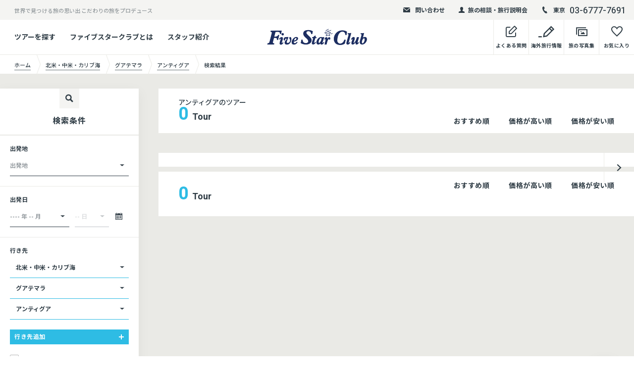

--- FILE ---
content_type: text/html; charset=UTF-8
request_url: https://www.fivestar-club.jp/tour-search-result/10/guatemala/antigua/
body_size: 19656
content:
<!DOCTYPE html>
<html lang="ja">
<head prefix="og: http://ogp.me/ns# article: http://ogp.me/ns/article#">
	<meta charset="utf-8">
	<meta http-equiv="X-UA-Compatible" content="IE=edge">
		<meta name="format-detection" content="telephone=no">
	<meta name="viewport" content="width=device-width">
<script src="https://analytics.ahrefs.com/analytics.js" data-key="QpTWvB3+Ud7cUwM8BfAoZQ" async></script>
<script>
var requestQueryString = '?dst1_are=%E5%8C%97%E7%B1%B3%E3%83%BB%E4%B8%AD%E7%B1%B3%E3%83%BB%E3%82%AB%E3%83%AA%E3%83%96%E6%B5%B7&dst1_con=%E3%82%B0%E3%82%A2%E3%83%86%E3%83%9E%E3%83%A9&dst1_cty=%E3%82%A2%E3%83%B3%E3%83%86%E3%82%A3%E3%82%B0%E3%82%A2';
</script>

	<title>アンティグアのツアー検索結果 | 海外旅行・海外ツアーの専門店ファイブスタークラブ／Five Star Club</title>

	<meta name="description" content="アンティグアのツアー検索結果です。アンティグア定番のツアー以外に「秘境」「絶景」など他にはない「マニアック」なツアーも多数！毎年各国に足を運ぶ「経験豊富」なFive Star Clubのスタッフが、「あなた」の旅行を全力サポートいたします！">

	<meta property="og:title" content="アンティグアのツアー検索結果 | 海外旅行・海外ツアーの専門店ファイブスタークラブ／Five Star Club">
	<meta property="og:type" content="article">
	<meta property="og:url" content="https://www.fivestar-club.jp/tour-search-result/10/guatemala/antigua/">
	<meta property="og:image" content="https://www.fivestar-club.jp/wordpress/wp-content/uploads/2022/07/名称未設定のデザイン.jpg">
	<meta property="og:site_name" content="海外旅行・海外ツアーの専門店ファイブスタークラブ／Five Star Club">
	<meta property="og:description" content="アンティグアのツアー検索結果です。アンティグア定番のツアー以外に「秘境」「絶景」など他にはない「マニアック」なツアーも多数！毎年各国に足を運ぶ「経験豊富」なFive Star Clubのスタッフが、「あなた」の旅行を全力サポートいたします！">
	<meta property="og:locale" content="ja_JP">

	<link rel="shortcut icon" href="https://www.fivestar-club.jp/wordpress/wp-content/themes/five_star_club/common/img/common/favicon.ico">
	<!-- <script src="https://maps.google.com/maps/api/js?sensor=true"></script> -->
	<script>
		//load web font
		var userAgent = window.navigator.userAgent.toLowerCase();
		if(userAgent.match(/(msie|MSIE)/) || userAgent.match(/(T|t)rident/)) {
			var setIeCss = document.createElement('link'); setIeCss.rel = 'stylesheet'; setIeCss.href = 'https://www.fivestar-club.jp/wordpress/wp-content/themes/five_star_club/common/css/ie-fonts.css'; document.head.appendChild(setIeCss);
		} else {
			window.WebFontConfig = {
				google: { families: ['Noto+Sans+JP:400,500,700','Heebo:500,700'] },
				active: function() {
					sessionStorage.fonts = true;
				}
			};
			(function() { var wf = document.createElement('script'); wf.src = '//ajax.googleapis.com/ajax/libs/webfont/1.6.26/webfont.js'; wf.type = 'text/javascript';
				wf.async = 'true'; var s = document.getElementsByTagName('script')[0]; s.parentNode.insertBefore(wf, s); })();
		}
	</script>
  <script src="//maps.googleapis.com/maps/api/js?key=AIzaSyAQ0IubtBGTnJfH16nHHB5mRWna6YeU4VU"></script>
	<link rel="stylesheet" href="https://www.fivestar-club.jp/wordpress/wp-content/themes/five_star_club/common/css/style.css?var46">
	<link rel="stylesheet" type="text/css" href="https://www.fivestar-club.jp/wordpress/wp-content/themes/five_star_club/common/css/style.css?7001010000">
	
	
			<script type="text/javascript">
		var ajaxurl = 'https://www.fivestar-club.jp/wordpress/wp-admin/admin-ajax.php';
		</script>
		
<!-- This site is optimized with the Yoast SEO Premium plugin v9.3 - https://yoast.com/wordpress/plugins/seo/ -->
<link rel="canonical" href="https://www.fivestar-club.jp/tour-search-result/10/guatemala/antigua/" />
<meta property="og:locale" content="ja_JP" />
<meta name="twitter:card" content="summary" />
<meta name="twitter:title" content="海外旅行・海外ツアーの専門店ファイブスタークラブ／Five Star Club" />
<!-- / Yoast SEO Premium plugin. -->

<link rel='stylesheet' id='sbi_styles-css'  href='https://www.fivestar-club.jp/wordpress/wp-content/plugins/instagram-feed/css/sbi-styles.min.css?ver=6.1' type='text/css' media='all' />
<link rel='stylesheet' id='wp-block-library-css'  href='https://www.fivestar-club.jp/wordpress/wp-includes/css/dist/block-library/style.min.css?ver=5.0.1' type='text/css' media='all' />
<link rel='stylesheet' id='cff-css'  href='https://www.fivestar-club.jp/wordpress/wp-content/plugins/custom-facebook-feed-pro/css/cff-style.css?ver=3.6.1' type='text/css' media='all' />
<link rel='stylesheet' id='sb-font-awesome-css-css'  href='https://maxcdn.bootstrapcdn.com/font-awesome/4.7.0/css/font-awesome.min.css?ver=5.0.1' type='text/css' media='all' />
<link rel='shortlink' href='https://www.fivestar-club.jp/?p=28419' />
<!-- Custom Facebook Feed JS vars -->
<script type="text/javascript">
var cffsiteurl = "https://www.fivestar-club.jp/wordpress/wp-content/plugins";
var cffajaxurl = "https://www.fivestar-club.jp/wordpress/wp-admin/admin-ajax.php";
var cffmetatrans = "false";

var cfflinkhashtags = "true";
</script>
<link rel="canonical" href="https://www.fivestar-club.jp/tour-search-result/10/guatemala/antigua/">
<noscript><style>.lazyload[data-src]{display:none !important;}</style></noscript><style>.lazyload{background-image:none !important;}.lazyload:before{background-image:none !important;}</style>
<!-- Google Tag Manager -->
<script>(function(w,d,s,l,i){w[l]=w[l]||[];w[l].push({'gtm.start':
new Date().getTime(),event:'gtm.js'});var f=d.getElementsByTagName(s)[0],
j=d.createElement(s),dl=l!='dataLayer'?'&l='+l:'';j.async=true;j.src=
'https://www.googletagmanager.com/gtm.js?id='+i+dl;f.parentNode.insertBefore(j,f);
})(window,document,'script','dataLayer','GTM-NJVBXG7');</script>
<!-- End Google Tag Manager -->

<!-- Google tag (gtag.js) -->
<script async src="https://www.googletagmanager.com/gtag/js?id=UA-533789-4"></script>
<script>
  window.dataLayer = window.dataLayer || [];
  function gtag(){dataLayer.push(arguments);}
  gtag('js', new Date());

  gtag('config', 'UA-533789-4');
</script>

<script>
    locationsearchParams = 'dst1_are=北米・中米・カリブ海&dst1_con=グアテマラ&dst1_cty=アンティグア';
</script>
<script src="https://www.googleoptimize.com/optimize.js?id=OPT-WG73DGW"></script>
<meta name="google-site-verification" content="0Mt9qi2mmCkk5XwGXq0sUTheJkMtZyGMxDak8vOAlU8" />
</head>
<body class="show-map">
<script data-cfasync="false">var ewww_webp_supported=false;</script>
	<div class="wrapper posi-r" id="top">
		<header class="global-header top-page" id="global-header">
							<div class="header-top-box bg-gray04 cf pc-mode">
					<div class="ct-inner-1440 posi-r">
													<p class="left-text fl-l">世界で見つける旅の思い出 こだわりの旅をプロデュース</p>
																			<div class="right-box txt-r fl-r">
																	<div class="header-top-elm">
										<a href="/mail-contact/" class="block hv-op">
											<div class="elm-inner fw-b">
												<div class="icon icon-mail"></div>
												問い合わせ
											</div>
										</a>
									</div>
																									<div class="header-top-elm">
										<a href="/offer/" class="block hv-op">
											<div class="elm-inner fw-b">
												<div class="icon icon-user"></div>
												旅の相談・旅行説明会
											</div>
										</a>
									</div>
																									<div class="header-top-elm">
										<div class="elm-inner">
											<div class="icon icon-tel"></div>
											<ul class="header-tel-list lh-1">
																									<li><small class="va-mid i-block sub-text fw-b">東京</small><span class="va-mid i-block f-heebo tel-num">03-6777-7691</span></li>
																																			</ul>
										</div>
									</div>
															</div>
											</div>
				</div>
			
			<div class="header-bottom-box transition">
				<div class="ct-inner-1440 posi-r">
					<div class="table-style-pc">
						<div class="table-cell-pc va-mid link-cell pc-mode">
															<ul class="header-bottom-link-list fw-b">
																				<li>
												<a href="/tour-search/" class="block hv-op">ツアーを探す</a>
																									<div class="header-bottom-sub-box transition">
														<div class="header-bottom-sub-box-inner bg-white">
															<div class="header-bottom-sub-link-list">
																																		<p class="header-bottom-sub-link"><a href="/tour-search/" class="block hv-op">条件で探す</a></p>
																																																			<p class="header-bottom-sub-link"><a href="/area/" class="block hv-op">エリア / 国一覧からさがす</a></p>
																																																			<p class="header-bottom-sub-link"><a href="/feature/" class="block hv-op">特集からさがす</a></p>
																																																</div>
														</div>
													</div>
																							</li>
																														<li>
												<a href="/about/" class="block hv-op">ファイブスタークラブとは</a>
																							</li>
																														<li>
												<a href="/staff/" class="block hv-op">スタッフ紹介</a>
																							</li>
																											</ul>
													</div>
						<div class="table-cell-pc va-mid logo-cell">
							<p class="logo lh-1">
								
								<a href="https://www.fivestar-club.jp/" class="i-block va-top hv-op posi-r">
									<img src="[data-uri]" data-src="https://www.fivestar-club.jp/wordpress/wp-content/uploads/2021/10/FiveStarClub_logo.png" alt="Five Star Club" width="202" class="lazyload logo-img ">
									<span class="logo-map pc-mode posi-full bg-style lazyload" data-bg="https://www.fivestar-club.jp/wordpress/wp-content/uploads/2021/10/FiveStarClub_logo.png"></span>
									<span class="logo-map sp-mode posi-full bg-style lazyload" data-bg="https://www.fivestar-club.jp/wordpress/wp-content/uploads/2021/10/FiveStarClub_logo.png"></span>
								</a>
							</p>
						</div>
						<div class="table-cell-pc va-top link-cell txt-r pc-mode">
							<ul class="header-bottom-link-list-right fw-b">
                                                                <li>
                                                                        <a href="https://www.fivestar-club.jp/question/" class="block hv-op">
                                                                                <div class="table-style">
                                                                                        <div class="table-cell text-cell va-b txt-c">
                                                                                                <div class="icon-box">
                                                                                                        <span class="icon-memo icon"></span>
                                                                                                </div>
                                                                                                <p class="text">よくある質問</p>
                                                                                        </div>
                                                                                </div>
                                                                        </a>
                                                                </li>
                                                                <li>
                                                                        <a href="https://www.fivestar-club.jp/media/" target="_blank" class="block hv-op">
                                                                                <div class="table-style">
                                                                                        <div class="table-cell text-cell va-b txt-c">
                                                                                                <div class="icon-box">
                                                                                                        <span class="icon-memo02 icon"></span>
                                                                                                </div>
                                                                                                <p class="text">海外旅行情報</p>
                                                                                        </div>
                                                                                </div>
                                                                        </a>
                                                                </li>
								<li>
									<a href="https://webalbum.fivestar-club.jp/" target="_blank" class="block hv-op">
										<div class="table-style">
											<div class="table-cell text-cell va-b txt-c">
												<div class="icon-box">
													<span class="icon-photo icon"></span>
												</div>
												<p class="text">旅の写真集</p>
											</div>
										</div>
									</a>
								</li>
								<li>
									<a href="https://www.fivestar-club.jp/favorite/" class="block hv-op">
										<div class="table-style">
											<div class="table-cell text-cell va-b txt-c">
												<div class="icon-box">
													<span class="icon-heart icon"></span>
													<span class="fav-num br-50 bg bg-blue-lt block">
														<span class="fav-num-text block posi-center f-heebo"></span>
													</span>
												</div>
												<p class="text">お気に入り</p>
											</div>
										</div>
									</a>
								</li>
							</ul>
						</div>
					</div>
				</div>
			</div>
			<div class="sp-mode header-sp-box">
				<div class="menu-btn">
					<span class="bar-box">
						<span class="bar bar01"></span>
						<span class="bar bar02"></span>
						<span class="bar bar03"></span>
						<span class="bar bar04"></span>
					</span>
				</div>
				<ul class="header-sp-link txt-r">
					<li>
						<a href="https://www.fivestar-club.jp/favorite/" class="block">
							<div class="icon-box">
								<span class="icon-heart icon"></span>
								<span class="fav-num br-50 bg bg-blue-lt block">
									<span class="fav-num-text block posi-center f-heebo"></span>
								</span>
							</div>
						</a>
					</li>
					<li>
						<a href="" class="block">
							<div class="icon-box">
								<span class="icon-tel02 icon"></span>
							</div>
						</a>
					</li>
				</ul>
			</div>
		</header>


		<div class="global-nav-tel sp-mode" id="global-nav-tel">
			<div class="nav-inner">
				<div class="table-style">
					<div class="table-cell va-top nav-box">
						<div class="link-inner cf">
							<div class="bg-white ct-side-space tel-box-wrap">
																	<div class="tel-box fw-b color-white lh-1 txt-c">
																				<p class="tel-btn"><a href="tel:0367777691" class="block bg-blue-lt">東京<span class="icon-tel05"></span><strong class="f-heebo tel">03-6777-7691</strong></a></p>
																													</div>
															</div>
						</div>
					</div>
				</div>
			</div>
		</div>

		<nav class="global-nav-sp sp-mode" id="global-nav">
			<div class="nav-inner" id="nav-inner">
				<div class="table-style">
					<div class="table-cell va-top nav-box">
						<div class="link-inner cf">
							<div class="bg-white">
																	<div class="ct-side-space">
																					<ul class="global-nav-list fw-b">
																									<li>
														<a href="/tour-search/" class="block">
															<div class="icon icon-memo02"></div>
															条件からツアーをさがす														</a>
													</li>
																																						<li>
														<a href="/area/" class="block">
															<div class="icon icon-memo02"></div>
															エリア / 国一覧からさがす														</a>
													</li>
																																						<li>
														<a href="/feature/" class="block">
															<div class="icon icon-memo02"></div>
															特集からさがす														</a>
													</li>
																																				</ul>
										
																					<ul class="global-nav-link-sub">
																									<li><a href="/about/">ファイブスタークラブとは</a></li>
																																						<li><a href="/staff/">スタッフ紹介</a></li>
																																						<li><a href="/company/">会社情報・店舗案内</a></li>
																																						<li><a href="/recruit/">採用情報</a></li>
																																						<li><a href="/question/">よくあるご質問</a></li>
																																						<li><a href="https://lp.fivestar-club.net/sdgs/">SDGsへの取り組み</a></li>
																																				</ul>
																			</div>
								
								<div class="global-nav-col2-link table-style txt-c bg-gray01">
									<a href="https://www.fivestar-club.jp/media/" target="_blank" class="table-cell va-mid bs-b">
										<p><span class="icon-memo02 icon"></span>海外旅行情報</p>
									</a>
									<a href="https://webalbum.fivestar-club.jp/" target="_blank" class="table-cell va-mid bs-b">
										<p><span class="icon-photo icon"></span>旅の写真集</p>
									</a>
								</div>
							</div>
							<div class="global-nav-bg-area bg-black ct-side-space-sp-40 ct-side-space">

								<p class="global-nav-bg-ttl txt-c color-white fw-b"><strong>旅のご相談/アレンジ承ります</strong></p>
								<p class="global-nav-bg-text color-white">延泊等のツアーアレンジ・オーダーメイドツアーもお任せ下さい｡<br>現地を知る旅のプロフェッショナルがお客様の旅をご一緒に考えます。お気軽に問い合わせ下さい。</p>

																	<div class="result-col3-link-list txt-c">
																					<div class="result-col3-link-btn txt-c">
												<a href="/mail-contact" target="_blank" class="ct-btn block fw-b bg-white type-shadow type-icon-anime type-small-50">
													<div class="icon"><span class="icon-arrow-r posi-center"></span></div>
													<p class="text hv-op text-icon-before"><span class="icon-mail02 text-icon"></span>フォーム問い合わせ</p>
												</a>
											</div>
																															<div class="result-col3-link-btn txt-c">
												<a href="/shop/#tokyo_office" target="_blank" class="ct-btn block fw-b bg-white type-shadow type-icon-anime type-small-50">
													<div class="icon"><span class="icon-arrow-r posi-center"></span></div>
													<p class="text hv-op text-icon-before"><span class="icon-tel03 text-icon"></span>電話で相談する</p>
												</a>
											</div>
																															<div class="result-col3-link-btn txt-c">
												<a href="/offer/" target="_blank" class="ct-btn block fw-b bg-white type-shadow type-icon-anime type-small-50">
													<div class="icon"><span class="icon-arrow-r posi-center"></span></div>
													<p class="text hv-op text-icon-before"><span class="icon-user02 text-icon"></span>店舗/Zoomで相談する</p>
												</a>
											</div>
																			</div>
								<p class="global-nav-bg-ttl txt-c color-white fw-b" style="margin-top:15px;"><strong>行く国を迷っている方</strong></p>
<div class="result-col3-link-list txt-c">
											<div class="result-col3-link-btn txt-c">
												<a href="/offer/" target="_blank" class="ct-btn block fw-b bg-white type-shadow type-icon-anime type-small-50">
													<div class="icon"><span class="icon-arrow-r posi-center"></span></div>
													<p class="text hv-op text-icon-before"><span class="text-icon"><img src="[data-uri]" height="22" width="22" data-src="https://www.fivestar-club.jp/wordpress/wp-content/uploads/2022/12/building_w_48x48.png" decoding="async" class="lazyload"><noscript><img src="https://www.fivestar-club.jp/wordpress/wp-content/uploads/2022/12/building_w_48x48.png" height="22" width="22" data-eio="l"></noscript></span>店舗で説明会に参加</p>
												</a>
											</div>
									</div>


																	<p class="global-nav-sns-ttl txt-c f-heebo color-white">Follow Us !</p>
									<ul class="foot-sns-list lh-1 color-white color-white txt-c">
																					<li><a href="https://twitter.com/fivestarclub5" target="_blank" class="block hv-op"><img src="[data-uri]" data-src="https://www.fivestar-club.jp/wordpress/wp-content/uploads/2019/03/icon01.png" alt="" class="lazyload w100"></a></li>
																																<li><a href="https://www.facebook.com/fsc5555/" target="_blank" class="block hv-op"><img src="[data-uri]" data-src="https://www.fivestar-club.jp/wordpress/wp-content/uploads/2019/03/icon02.png" alt="" class="lazyload w100"></a></li>
																																<li><a href="https://www.instagram.com/fivestarclub_official/" target="_blank" class="block hv-op"><img src="[data-uri]" data-src="https://www.fivestar-club.jp/wordpress/wp-content/uploads/2019/03/icon03-1.png" alt="" class="lazyload w100"></a></li>
																																<li><a href="https://www.youtube.com/@100lovetravel5/videos" target="_blank" class="block hv-op"><img src="[data-uri]" data-src="https://www.fivestar-club.jp/wordpress/wp-content/uploads/2021/10/019-play-1.png" alt="" class="lazyload w100"></a></li>
																														</ul>
															</div>
						</div>
					</div>
				</div>
			</div>
		</nav>

		<main class="contents page-contents" id="contents">
			<div class="topic-pass-area">
				<div class="ct-inner-1440">
					<ul class="topic-pass">
						<li>
							<a href="https://www.fivestar-club.jp/" class="block">
								<div class="table-style w-auto">
									<div class="table-cell va-mid"><p class="text"><span>ホーム</span></p></div>
								</div>
							</a>
						</li>
												                        						<li>

							<a href="/tour-search-result/10/" class="block">
								<div class="table-style w-auto">
									<div class="table-cell va-mid"><p class="text"><span>北米・中米・カリブ海</span></p></div>
								</div>
							</a>
						</li>
                        						<li>

							<a href="/tour-search-result/10/guatemala/" class="block">
								<div class="table-style w-auto">
									<div class="table-cell va-mid"><p class="text"><span>グアテマラ</span></p></div>
								</div>
							</a>
						</li>
                        						<li>

							<a href="/tour-search-result/10/guatemala/antigua/" class="block">
								<div class="table-style w-auto">
									<div class="table-cell va-mid"><p class="text"><span>アンティグア</span></p></div>
								</div>
							</a>
						</li>
                                                <li>
                            <div class="table-style w-auto">
                                <div class="table-cell va-mid"><p class="text"><span>検索結果</span></p></div>
                            </div>
                        </li>
                        					</ul>
				</div>
			</div>




			<div class="tour-cal-box-wrap" id="tour-cal-box-wrap">
				<div class="tour-cal-box bg-gray01 bs-b" id="tour-cal-box">
					<div class="f-heebo" id="datepicker"></div>
				</div>
			</div>

			<section class="result-col2-area bg-gray01">
				<div class="ct-inner-1440">
					<div class="top-search-modal-open-area sp-mode">
						<a href="" class="i-block va-top btn-search-modal-open fw-b"><span class="icon-reset icon"></span>検索条件を変更する</a>
					</div>
					<div class="table-style-pc result-col2-table">
						<div class="table-cell-pc va-top left-result-area">
							<div class="left-result-area-overlay sp-mode"></div>
							<div class="left-result-area-inner">
								<div class="left-result-area-close-btn btn-elm sp-mode color-white lh-1"><div class="icon-close posi-center"></div></div>
								<div class="left-result-box bg-white">
									<div class="left-result-ttl-box">
										<div class="icon-box bg-gray04 lh-1"><div class="icon-search posi-center"></div></div>
										<h2 class="ttl txt-c fw-b">検索条件</h2>
									</div>

									<div class="left-result-form-box">
										<h3 class="left-result-form-ttl transition fw-b">出発地</h3>
										<div class="select-field-wrap bg-white fw-b small-42 type-bd">
											<div class="select-field-text-box posi-full bg-gray">
												<div class="select-field-text-inner">
													<p class="select-field-text transition" data-text="出発地">出発地</p>
												</div>
											</div>
											<select name="dpt" class="select-field dpt">
												<option value="選択してください">選択してください</option>
												<option value="全て">全て</option>
												<option value="HND、NRT">東京(羽田/成田)</option>
												<option value="HND">羽田</option>
												<option value="NRT">成田</option>
												<option value="KIX、ITM">大阪</option>
												<option value="NGO、FUK">その他</option>
											</select>
										</div>
									</div>

									<div class="left-result-form-box">
										<h3 class="left-result-form-ttl transition fw-b">出発日</h3>
										<div class="table-style year-day-table">
											<div class="table-cell va-top year-cell">
												<div class="select-field-wrap select-field-wrap-yr-mon bg-white fw-b small-42 type-bd">
													<div class="select-field-text-box posi-full bg-gray">
														<div class="select-field-text-inner">
															<p class="select-field-text transition" data-text="---- 年 -- 月">---- 年 -- 月</p>
														</div>
													</div>
													<select name="yr-mon" class="select-field yr-mon" data-year=" 年" data-month=" 月">
														<option value="選択してください">選択してください</option>
													</select>
												</div>
											</div>

											<div class="table-cell va-top day-cell">
												<div class="day-select-wrap posi-r">
													<div class="select-field-wrap select-field-wrap-dt bg-white fw-b small-42 type-bd disabled">
														<div class="select-field-text-box posi-full bg-gray">
															<div class="select-field-text-inner">
																<p class="select-field-text transition" data-text="-- 日">-- 日</p>
															</div>
														</div>
														<select name="dt" class="select-field dt">
															<option value="選択してください">選択してください</option>

														</select>
													</div>
													<div class="cal-open-btn btn-elm lh-1" id="cal-open-btn">
														<div class="icon posi-center icon-calendar"></div>
													</div>
												</div>
											</div>

										</div>
									</div>

									<div class="left-result-form-box">
										<h3 class="left-result-form-ttl transition fw-b">行き先</h3>

										<div class="search-tour-center-table-wrap hidden" data-json="https://www.fivestar-club.jp/wordpress/wp-content/themes/five_star_club/common/json/area_country_city.json"></div>
										<div class="set-area-table-box" id="set-area-table-box">
											<div class="set-area-table-elm">
												<div class="table-style-pc set-area-table">
													<div class="table-cell-pc va-top">
														<div class="select-field-wrap select-field-wrap-dst_are bg-white fw-b small-42 type-bd">
															<div class="select-field-text-box posi-full bg-gray">
																<div class="select-field-text-inner">
																	<p class="select-field-text transition" data-text="エリア">エリア</p>
																</div>
															</div>
															<select name="dst1_are" class="select-field dst_are">
																<option value="選択してください">選択してください</option>
																<option value="ベトナム・カンボジア・ミャンマー・ラオス">ベトナム・カンボジア・ミャンマー・ラオス</option>
																<option value="その他東南アジア">その他東南アジア</option>
																<option value="インド・ネパール・ブータン他">インド・ネパール・ブータン他</option>
																<option value="ヨーロッパ">ヨーロッパ</option>
																<option value="東欧">東欧</option>
																<option value="北欧・ロシア">北欧・ロシア</option>
																<option value="トルコ・モロッコ・中近東・東地中海">トルコ・モロッコ・中近東・東地中海</option>
																<option value="アフリカ">アフリカ</option>
																<option value="南米">南米</option>
																<option value="北米・中米・カリブ海">北米・中米・カリブ海</option>
																<option value="オセアニア・南太平洋・インド洋">オセアニア・南太平洋・インド洋</option>
																<option value="中国・中央アジア・モンゴル・チベット他">中国・中央アジア・モンゴル・チベット他</option>
															</select>
														</div>
													</div>

													<div class="table-cell-pc va-top">
														<div class="select-field-wrap select-field-wrap-dst_con bg-white fw-b small-42 type-bd disabled">
															<div class="select-field-text-box posi-full bg-gray">
																<div class="select-field-text-inner">
																	<p class="select-field-text transition" data-text="国">国</p>
																</div>
															</div>
															<select name="dst1_con" class="select-field dst_con">
																<option value="選択してください">選択してください</option>
															</select>
														</div>
													</div>

													<div class="table-cell-pc va-top">
														<div class="select-field-wrap select-field-wrap-dst_cty bg-white fw-b small-42 type-bd disabled">
															<div class="select-field-text-box posi-full bg-gray">
																<div class="select-field-text-inner">
																	<p class="select-field-text transition" data-text="都市･観光地">都市･観光地</p>
																</div>
															</div>
															<select name="dst1_cty" class="select-field dst_cty">
																<option value="選択してください">選択してください</option>
															</select>
														</div>
														<p class="search-type-attention color-red01 hidden">国/都市を指定してください</p>
													</div>
												</div>
												<div class="btn-area-close hidden btn-elm h-1 bg-gray04">
													<div class="icon-close posi-center"></div>
												</div>
											</div>


										</div>


										<div class="add-place-table-btn btn-elm bg-blue-lt bs-b color-white lh-1 fw-b">行き先追加<span class="icon-plus icon block"></span></div>
										<div class="set-area-table-box-bottom">
											<div class="bottom-inner posi-r">
												<ul class="radio-check-list-box fw-b">
													<li class="check-field">
														<label>
															<input name="search-type[]" value="mit-cty" type="checkbox"><span class="icon-box"></span><span class="text">２つ以上の国・都市を周遊ツアーのみ表示</span>
														</label>
													</li>
													<li class="check-field">
														<label>
															<input name="search-type[]" value="sng-cty" type="checkbox"><span class="icon-box"></span><span class="text">指定国、都市に滞在するツアーのみ表示</span>
														</label>
													</li>
												</ul>
											</div>
										</div>

									</div>


									<div class="left-result-form-box">
										<h3 class="left-result-form-ttl transition fw-b">価格</h3>
										<div class="tour-range-wrap">
											<div class="range-slider bg-gray04">
												<div id="slider-range-mny"></div>
											</div>
											<p class="amount-text txt-c fw-b" id="amount-mny"></p>
										</div>
									</div>

									<div class="left-result-form-box">
										<h3 class="left-result-form-ttl transition fw-b">旅行期間</h3>
										<div class="tour-range-wrap">
											<div class="range-slider bg-gray04">
												<div id="slider-range-prd"></div>
											</div>
											<p class="amount-text txt-c fw-b" id="amount-prd"></p>
										</div>
									</div>


									<div class="left-result-form-box type-modal">
										<div class="search-tour-modal-area bg-gray04">
											<div class="table-style-pc set-modal-val-table">
												<div class="table-cell-pc va-top bs-b modal-air-cell">
													<h3 class="search-tour-modal-btn fw-b btn-elm modal-open-air" id="modal-open-air">航空会社/座席<span class="icon block"><span class="block posi-center icon-plus"></span></span></h3>
												</div>
												<div class="table-cell-pc va-top bs-b modal-spec-cell">
													<h3 class="search-tour-modal-btn fw-b btn-elm modal-open-spec" id="modal-open-spec">旅のこだわり<span class="icon block"><span class="block posi-center icon-plus"></span></span></h3>
												</div>
												<div class="table-cell-pc va-top bs-b modal-th-cell">
													<h3 class="search-tour-modal-btn fw-b btn-elm modal-open-th" id="modal-open-th">旅のテーマ<span class="icon block"><span class="block posi-center icon-plus"></span></span></h3>
												</div>
											</div>
										</div>
									</div>

									<div class="left-result-form-box">
										<form>
											<div class="top-search-form-wrap type-search-page bs-b">
												<input name="search-word" type="text" placeholder="フリーワード/ツアーコードで探す" class="field-text">
												<button class="search-btn small-40 bg-blue-lt color-white tour-search-btn-free">
													<span class="icon-search posi-center"></span>
												</button>
											</div>
										</form>
									</div>

									<div class="left-result-form-box type-modal">
										<div class="search-tour-result-box type-side color-white">
											<div class="search-tour-result-top" id="search-tour-result-top">
												<p class="sp-mode f-heebo color-blue-lt lh-1 fw-b sp-ttl">Search Result</p>
												<div class="result-text f-heebo fw-b lh-1">
													<strong class="result-num block"></strong>
													<span class="result-text-tour block">Tour</span>
												</div>

											</div>

											<div class="btn">
												<a href="" class="ct-btn block type-icon-anime fw-b color-white bg-blue-lt tour-search-btn">
													<div class="icon"><span class="icon-search posi-center"></span></div>
													<p class="text hv-op">再検索する</p>
												</a>
											</div>

											<div class="search-tour-result-bottom">
												<div class="link-back"><a href="https://www.fivestar-club.jp/tour-search-result/10/guatemala/antigua/" class="i-block va-top color-white"><span class="icon-arrow-l-circle icon i-block va-top"></span><span class="hv-line-none">検索画面に戻る</span></a></div>

											</div>
										</div>
									</div>
								</div>


															</div>
						</div>
						<div class="table-cell-pc va-top right-result-area">
							<div class="result-head-area">
								<div class="bg-white result-head-box type-top">
									<div class="table-style-pc">
										<div class="table-cell-pc va-mid length-cell lh-1">
                                            <h1>アンティグアのツアー</h1>
											<p class="length-text f-heebo fw-b" style="display:none;"><strong class="color-blue-lt main-text"></strong><small class="sub-text">Tour</small></p>
										</div>
										<div class="table-cell-pc va-b link-cell">
											<ul class="result-head-link-list txt-r fw-b">
												<li class="result-head-link-special"><a href="" class="hv-blue block">おすすめ順</a></li>
												<li class="result-head-link-high"><a href="" class="hv-blue block">価格が高い順</a></li>
												<li class="result-head-link-low"><a href="" class="hv-blue block">価格が安い順</a></li>
											</ul>
										</div>
									</div>
								</div>
															</div>

							<div class="result-post-link-box-area" id="result-post-link-box-area">
								<div class="ajax-loading-elm" style="margin:100px auto;"><div class="loading-elm" style="margin:0 auto;"><div class="loader"><div class="dot"></div><div class="dot"></div><div class="dot"></div><div class="dot"></div></div></div></div>
							</div>


							<div class="result-pager-area bg-white">
								<div class="btn-prev hidden">
									<a href="" class="block posi-r">
										<div class="icon-prev posi-center hv-move-icon type-left"></div>
									</a>
								</div>
								<div class="txt-c result-pager-inner hidden">
									<div class="table-style lh-1 i-block w-auto va-top result-pager-table f-heebo fw-b"></div>
								</div>
								<div class="btn-next hidden">
									<a href="" class="block posi-r">
										<div class="icon-next posi-center hv-move-icon"></div>
									</a>
								</div>
							</div>



							<div class="bg-white result-head-box type-bottom">
								<div class="table-style-pc">
									<div class="table-cell-pc va-mid length-cell lh-1 pc-mode">
										<p class="length-text f-heebo fw-b" style="display:none;"><strong class="color-blue-lt main-text"></strong><small class="sub-text">Tour</small></p>
									</div>
									<div class="table-cell-pc va-top link-cell">
										<ul class="result-head-link-list txt-r fw-b">
											<li class="result-head-link-special"><a href="" class="hv-blue block">おすすめ順</a></li>
											<li class="result-head-link-high"><a href="" class="hv-blue block">価格が高い順</a></li>
											<li class="result-head-link-low"><a href="" class="hv-blue block">価格が安い順</a></li>
										</ul>
									</div>
									<div class="table-cell-pc va-mid length-cell lh-1 sp-mode">
										<p class="length-text f-heebo fw-b"><strong class="color-blue-lt main-text">58</strong><small class="sub-text">Tour</small></p>
									</div>
								</div>
							</div>

							<div class="top-search-modal-open-area sp-mode">
								<a href="" class="i-block va-top btn-search-modal-open fw-b"><span class="icon-reset icon"></span>検索条件を変更する</a>
							</div>

						</div>
					</div>
				</div>
			</section>


			<section class="top-bd-sec top-bd-sec-1440 bg-black result-col3-link-area">
	<div class="posi-full bg-style lazyload pc-mode" data-bg="https://www.fivestar-club.jp/wordpress/wp-content/themes/five_star_club/common/img/result/bg-link.jpg"></div>
	<div class="posi-full bg-style lazyload sp-mode" data-bg="https://www.fivestar-club.jp/wordpress/wp-content/themes/five_star_club/common/img/result/bg-link-sp.jpg"></div>
	<div class="ct-inner-1440">
		<div class="ct-inner-740 ct-side-space-90 over-elm">
			<div class="result-col3-link-head">
				<h2 class="result-col3-link-ttl txt-c color-white">ツアーについてのご相談はこちら</h2>
				<div class="result-col3-link-lead txt-c color-white">
					<p>延泊等のツアーアレンジ・<br class="sp-mode">オーダーメイドツアーもお任せ下さい｡</p>
					<p>現地を知る旅のプロフェッショナルが<br class="sp-mode">お客様の旅をご一緒に考えます｡<br class="sp-mode">お気軽に問い合わせ下さい。</p>
				</div>
			</div>
			<div class="result-col3-link-list txt-c">
				
									<div class="result-col3-link-btn txt-c">
						<a href="/mail-contact/" target="_blank" class="ct-btn block fw-b bg-white type-shadow type-icon-anime type-small-50">
							<div class="icon"><span class="icon-arrow-r posi-center"></span></div>
							<p class="text hv-op text-icon-before"><span class="icon-mail02 text-icon"></span>メールで相談する</p>
						</a>
					</div>
								
									<div class="result-col3-link-btn txt-c">
						<a href="/shop/#tokyo_office" target="_blank" class="ct-btn block fw-b bg-white type-shadow type-icon-anime type-small-50">
							<div class="icon"><span class="icon-arrow-r posi-center"></span></div>
							<p class="text hv-op text-icon-before"><span class="icon-tel03 text-icon"></span>電話で相談する</p>
						</a>
					</div>
								
									<div class="result-col3-link-btn txt-c">
						<a href="/offer/" target="_blank" class="ct-btn block fw-b bg-white type-shadow type-icon-anime type-small-50">
							<div class="icon"><span class="icon-arrow-r posi-center"></span></div>
							<p class="text hv-op text-icon-before"><span class="icon-user02 text-icon"></span>店舗/Zoomで相談する</p>
						</a>
					</div>
							</div>
		</div>
	</div>
</section>

		</main>



		<div class="modal modal-air">
			<div class="modal-head bs-b color-white">
				<div class="modal-head-inner">
					<div class="modal-head-box">
						<p class="modal-head-ttl"><strong class="modal-head-ttl-text">座席／航空会社を指定する</strong></p>

						<div class="modal-btn-close lh-1 btn-elm hv-op"><div class="icon-close posi-center"></div></div>
					</div>
				</div>
			</div>
			<div class="modal-wrap">
				<div class="modal-content">
					<div class="modal-table-wrap">
						<div class="modal-table-cell">
							<div class="modal-content-box">
								<div class="modal-ct-text-box">
									<div class="modal-select-area cf">
										<div class="left-box fl-l color-white">
											<p class="modal-select-ttl">座席を選ぶ</p>
										</div>
										<div class="right-box fl-r">
											<div class="val-btn-list col2 val-list-air-class">
												<div class="list-elm txt-c" data-air_class="エコノミー">
													<p class="text">エコノミー</p>
												</div>
												<div class="list-elm txt-c" data-air_class="プレミアムエコノミー">
													<p class="text">プレミアムエコノミー</p>
												</div>
												<div class="list-elm txt-c" data-air_class="ビジネス">
													<p class="text">ビジネス</p>
												</div>
												<div class="list-elm txt-c" data-air_class="ファーストクラス">
													<p class="text">ファーストクラス</p>
												</div>
											</div>
										</div>
									</div>

									<div class="modal-select-area cf">
										<div class="left-box fl-l color-white">
											<p class="modal-select-ttl">航空会社を選ぶ</p>
											<div class="modal-label-search-box">
												<form>
													<div class="top-search-form-wrap type-search-page bs-b">
														<input name="air-search-word" type="text" placeholder="航空会社名で検索する" class="field-text" id="air-search-word">
														<button class="search-btn small-40 bg-blue-lt color-white" id="modal-air-search">
															<span class="icon-search posi-center"></span>
														</button>
													</div>
												</form>
											</div>
										</div>
										<div class="right-box fl-r">
											<div class="val-btn-list col3 val-list-air" data-json="https://www.fivestar-club.jp/wordpress/wp-content/themes/five_star_club/common/json/fsc_air_plane.json">
											</div>
										</div>
									</div>

								</div>
							</div>
						</div>
					</div>
				</div>
			</div>
			<div class="modal-foot bs-b color-white">
				<div class="modal-foot-inner">
					<div class="modal-foot-box">
						<div class="modal-set-btn posi-center">
							<a href="" class="ct-btn block type-icon-anime fw-b color-white bg-blue-lt modal-set-air">
								<div class="icon"><span class="icon-arrow-r posi-center"></span></div>
								<p class="text hv-op">条件に設定する</p>
							</a>
						</div>

						<div class="modal-reset-btn"><a href="" class="ct-bd-link03 hv-op block modal-val-reset"><div class="btn-reset-inner">リセット<span class="icon-reset icon hv-move-icon"></span></div></a></div>
					</div>
				</div>
			</div>
		</div>



		<div class="modal modal-spec">
			<div class="modal-head bs-b color-white">
				<div class="modal-head-inner">
					<div class="modal-head-box">
						<p class="modal-head-ttl"><strong class="modal-head-ttl-text">旅のこだわりを指定する</strong></p>

						<div class="modal-btn-close lh-1 btn-elm hv-op"><div class="icon-close posi-center"></div></div>
					</div>
				</div>
			</div>
			<div class="modal-wrap">
				<div class="modal-content">
					<div class="modal-table-wrap">
						<div class="modal-table-cell">
							<div class="modal-content-box">
								<div class="modal-ct-text-box">
									<div class="modal-select-area cf">
										<div class="val-btn-list col3-lg val-list-spec">
											<div class="list-elm txt-c" data-spec="体験記付き">
												<p class="text">体験記付き</p>
											</div>
											<div class="list-elm txt-c" data-spec="直行便">
												<p class="text">直行便</p>
											</div>
											<div class="list-elm txt-c" data-spec="観光付き">
												<p class="text">観光付き</p>
											</div>
											<div class="list-elm txt-c" data-spec="空港送迎付き">
												<p class="text">空港送迎付き</p>
											</div>
											<div class="list-elm txt-c" data-spec="朝食付き">
												<p class="text">朝食付き</p>
											</div>
											<div class="list-elm txt-c" data-spec="子供割引">
												<p class="text">子供割引</p>
											</div>
										</div>
									</div>
								</div>
							</div>
						</div>
					</div>
				</div>
			</div>
			<div class="modal-foot bs-b color-white">
				<div class="modal-foot-inner">
					<div class="modal-foot-box">
						<div class="modal-set-btn posi-center">
							<a href="" class="ct-btn block type-icon-anime fw-b color-white bg-blue-lt modal-set-spec">
								<div class="icon"><span class="icon-arrow-r posi-center"></span></div>
								<p class="text hv-op">条件に設定する</p>
							</a>
						</div>

						<div class="modal-reset-btn"><a href="" class="ct-bd-link03 hv-op block modal-val-reset"><div class="btn-reset-inner">リセット<span class="icon-reset icon hv-move-icon"></span></div></a></div>
					</div>
				</div>
			</div>
		</div>


		<div class="modal modal-th">
			<div class="modal-head bs-b color-white">
				<div class="modal-head-inner">
					<div class="modal-head-box">
						<p class="modal-head-ttl"><strong class="modal-head-ttl-text">旅のテーマを指定する</strong></p>

						<div class="modal-btn-close lh-1 btn-elm hv-op"><div class="icon-close posi-center"></div></div>
					</div>
				</div>
			</div>
			<div class="modal-wrap">
				<div class="modal-content">
					<div class="modal-table-wrap">
						<div class="modal-table-cell">
							<div class="modal-content-box">
								<div class="modal-ct-text-box">
																	</div>
							</div>
						</div>
					</div>
				</div>
			</div>
			<div class="modal-foot bs-b color-white">
				<div class="modal-foot-inner">
					<div class="modal-foot-box">
						<div class="modal-set-btn posi-center">
							<a href="" class="ct-btn block type-icon-anime fw-b color-white bg-blue-lt modal-set-th">
								<div class="icon"><span class="icon-arrow-r posi-center"></span></div>
								<p class="text hv-op">条件に設定する</p>
							</a>
						</div>

						<div class="modal-reset-btn"><a href="" class="ct-bd-link03 hv-op block modal-val-reset"><div class="btn-reset-inner">リセット<span class="icon-reset icon hv-move-icon"></span></div></a></div>
					</div>
				</div>
			</div>
		</div>
<div class="hidden"><div class="holidays-info-elm" data-holiday="1970-01-01"></div><div class="holidays-info-elm" data-holiday="1955-01-01"></div><div class="holidays-info-elm" data-holiday="1955-01-15"></div><div class="holidays-info-elm" data-holiday="1955-03-21"></div><div class="holidays-info-elm" data-holiday="1955-04-29"></div><div class="holidays-info-elm" data-holiday="1955-05-03"></div><div class="holidays-info-elm" data-holiday="1955-05-05"></div><div class="holidays-info-elm" data-holiday="1955-09-24"></div><div class="holidays-info-elm" data-holiday="1955-11-03"></div><div class="holidays-info-elm" data-holiday="1955-11-23"></div><div class="holidays-info-elm" data-holiday="1956-01-01"></div><div class="holidays-info-elm" data-holiday="1956-01-15"></div><div class="holidays-info-elm" data-holiday="1956-03-21"></div><div class="holidays-info-elm" data-holiday="1956-04-29"></div><div class="holidays-info-elm" data-holiday="1956-05-03"></div><div class="holidays-info-elm" data-holiday="1956-05-05"></div><div class="holidays-info-elm" data-holiday="1956-09-23"></div><div class="holidays-info-elm" data-holiday="1956-11-03"></div><div class="holidays-info-elm" data-holiday="1956-11-23"></div><div class="holidays-info-elm" data-holiday="1957-01-01"></div><div class="holidays-info-elm" data-holiday="1957-01-15"></div><div class="holidays-info-elm" data-holiday="1957-03-21"></div><div class="holidays-info-elm" data-holiday="1957-04-29"></div><div class="holidays-info-elm" data-holiday="1957-05-03"></div><div class="holidays-info-elm" data-holiday="1957-05-05"></div><div class="holidays-info-elm" data-holiday="1957-09-23"></div><div class="holidays-info-elm" data-holiday="1957-11-03"></div><div class="holidays-info-elm" data-holiday="1957-11-23"></div><div class="holidays-info-elm" data-holiday="1958-01-01"></div><div class="holidays-info-elm" data-holiday="1958-01-15"></div><div class="holidays-info-elm" data-holiday="1958-03-21"></div><div class="holidays-info-elm" data-holiday="1958-04-29"></div><div class="holidays-info-elm" data-holiday="1958-05-03"></div><div class="holidays-info-elm" data-holiday="1958-05-05"></div><div class="holidays-info-elm" data-holiday="1958-09-23"></div><div class="holidays-info-elm" data-holiday="1958-11-03"></div><div class="holidays-info-elm" data-holiday="1958-11-23"></div><div class="holidays-info-elm" data-holiday="1959-01-01"></div><div class="holidays-info-elm" data-holiday="1959-01-15"></div><div class="holidays-info-elm" data-holiday="1959-03-21"></div><div class="holidays-info-elm" data-holiday="1959-04-10"></div><div class="holidays-info-elm" data-holiday="1959-04-29"></div><div class="holidays-info-elm" data-holiday="1959-05-03"></div><div class="holidays-info-elm" data-holiday="1959-05-05"></div><div class="holidays-info-elm" data-holiday="1959-09-24"></div><div class="holidays-info-elm" data-holiday="1959-11-03"></div><div class="holidays-info-elm" data-holiday="1959-11-23"></div><div class="holidays-info-elm" data-holiday="1960-01-01"></div><div class="holidays-info-elm" data-holiday="1960-01-15"></div><div class="holidays-info-elm" data-holiday="1960-03-20"></div><div class="holidays-info-elm" data-holiday="1960-04-29"></div><div class="holidays-info-elm" data-holiday="1960-05-03"></div><div class="holidays-info-elm" data-holiday="1960-05-05"></div><div class="holidays-info-elm" data-holiday="1960-09-23"></div><div class="holidays-info-elm" data-holiday="1960-11-03"></div><div class="holidays-info-elm" data-holiday="1960-11-23"></div><div class="holidays-info-elm" data-holiday="1961-01-01"></div><div class="holidays-info-elm" data-holiday="1961-01-15"></div><div class="holidays-info-elm" data-holiday="1961-03-21"></div><div class="holidays-info-elm" data-holiday="1961-04-29"></div><div class="holidays-info-elm" data-holiday="1961-05-03"></div><div class="holidays-info-elm" data-holiday="1961-05-05"></div><div class="holidays-info-elm" data-holiday="1961-09-23"></div><div class="holidays-info-elm" data-holiday="1961-11-03"></div><div class="holidays-info-elm" data-holiday="1961-11-23"></div><div class="holidays-info-elm" data-holiday="1962-01-01"></div><div class="holidays-info-elm" data-holiday="1962-01-15"></div><div class="holidays-info-elm" data-holiday="1962-03-21"></div><div class="holidays-info-elm" data-holiday="1962-04-29"></div><div class="holidays-info-elm" data-holiday="1962-05-03"></div><div class="holidays-info-elm" data-holiday="1962-05-05"></div><div class="holidays-info-elm" data-holiday="1962-09-23"></div><div class="holidays-info-elm" data-holiday="1962-11-03"></div><div class="holidays-info-elm" data-holiday="1962-11-23"></div><div class="holidays-info-elm" data-holiday="1963-01-01"></div><div class="holidays-info-elm" data-holiday="1963-01-15"></div><div class="holidays-info-elm" data-holiday="1963-03-21"></div><div class="holidays-info-elm" data-holiday="1963-04-29"></div><div class="holidays-info-elm" data-holiday="1963-05-03"></div><div class="holidays-info-elm" data-holiday="1963-05-05"></div><div class="holidays-info-elm" data-holiday="1963-09-24"></div><div class="holidays-info-elm" data-holiday="1963-11-03"></div><div class="holidays-info-elm" data-holiday="1963-11-23"></div><div class="holidays-info-elm" data-holiday="1964-01-01"></div><div class="holidays-info-elm" data-holiday="1964-01-15"></div><div class="holidays-info-elm" data-holiday="1964-03-20"></div><div class="holidays-info-elm" data-holiday="1964-04-29"></div><div class="holidays-info-elm" data-holiday="1964-05-03"></div><div class="holidays-info-elm" data-holiday="1964-05-05"></div><div class="holidays-info-elm" data-holiday="1964-09-23"></div><div class="holidays-info-elm" data-holiday="1964-11-03"></div><div class="holidays-info-elm" data-holiday="1964-11-23"></div><div class="holidays-info-elm" data-holiday="1965-01-01"></div><div class="holidays-info-elm" data-holiday="1965-01-15"></div><div class="holidays-info-elm" data-holiday="1965-03-21"></div><div class="holidays-info-elm" data-holiday="1965-04-29"></div><div class="holidays-info-elm" data-holiday="1965-05-03"></div><div class="holidays-info-elm" data-holiday="1965-05-05"></div><div class="holidays-info-elm" data-holiday="1965-09-23"></div><div class="holidays-info-elm" data-holiday="1965-11-03"></div><div class="holidays-info-elm" data-holiday="1965-11-23"></div><div class="holidays-info-elm" data-holiday="1966-01-01"></div><div class="holidays-info-elm" data-holiday="1966-01-15"></div><div class="holidays-info-elm" data-holiday="1966-03-21"></div><div class="holidays-info-elm" data-holiday="1966-04-29"></div><div class="holidays-info-elm" data-holiday="1966-05-03"></div><div class="holidays-info-elm" data-holiday="1966-05-05"></div><div class="holidays-info-elm" data-holiday="1966-09-15"></div><div class="holidays-info-elm" data-holiday="1966-09-23"></div><div class="holidays-info-elm" data-holiday="1966-10-10"></div><div class="holidays-info-elm" data-holiday="1966-11-03"></div><div class="holidays-info-elm" data-holiday="1966-11-23"></div><div class="holidays-info-elm" data-holiday="1967-01-01"></div><div class="holidays-info-elm" data-holiday="1967-01-15"></div><div class="holidays-info-elm" data-holiday="1967-02-11"></div><div class="holidays-info-elm" data-holiday="1967-03-21"></div><div class="holidays-info-elm" data-holiday="1967-04-29"></div><div class="holidays-info-elm" data-holiday="1967-05-03"></div><div class="holidays-info-elm" data-holiday="1967-05-05"></div><div class="holidays-info-elm" data-holiday="1967-09-15"></div><div class="holidays-info-elm" data-holiday="1967-09-24"></div><div class="holidays-info-elm" data-holiday="1967-10-10"></div><div class="holidays-info-elm" data-holiday="1967-11-03"></div><div class="holidays-info-elm" data-holiday="1967-11-23"></div><div class="holidays-info-elm" data-holiday="1968-01-01"></div><div class="holidays-info-elm" data-holiday="1968-01-15"></div><div class="holidays-info-elm" data-holiday="1968-02-11"></div><div class="holidays-info-elm" data-holiday="1968-03-20"></div><div class="holidays-info-elm" data-holiday="1968-04-29"></div><div class="holidays-info-elm" data-holiday="1968-05-03"></div><div class="holidays-info-elm" data-holiday="1968-05-05"></div><div class="holidays-info-elm" data-holiday="1968-09-15"></div><div class="holidays-info-elm" data-holiday="1968-09-23"></div><div class="holidays-info-elm" data-holiday="1968-10-10"></div><div class="holidays-info-elm" data-holiday="1968-11-03"></div><div class="holidays-info-elm" data-holiday="1968-11-23"></div><div class="holidays-info-elm" data-holiday="1969-01-01"></div><div class="holidays-info-elm" data-holiday="1969-01-15"></div><div class="holidays-info-elm" data-holiday="1969-02-11"></div><div class="holidays-info-elm" data-holiday="1969-03-21"></div><div class="holidays-info-elm" data-holiday="1969-04-29"></div><div class="holidays-info-elm" data-holiday="1969-05-03"></div><div class="holidays-info-elm" data-holiday="1969-05-05"></div><div class="holidays-info-elm" data-holiday="1969-09-15"></div><div class="holidays-info-elm" data-holiday="1969-09-23"></div><div class="holidays-info-elm" data-holiday="1969-10-10"></div><div class="holidays-info-elm" data-holiday="1969-11-03"></div><div class="holidays-info-elm" data-holiday="1969-11-23"></div><div class="holidays-info-elm" data-holiday="1970-01-01"></div><div class="holidays-info-elm" data-holiday="1970-01-15"></div><div class="holidays-info-elm" data-holiday="1970-02-11"></div><div class="holidays-info-elm" data-holiday="1970-03-21"></div><div class="holidays-info-elm" data-holiday="1970-04-29"></div><div class="holidays-info-elm" data-holiday="1970-05-03"></div><div class="holidays-info-elm" data-holiday="1970-05-05"></div><div class="holidays-info-elm" data-holiday="1970-09-15"></div><div class="holidays-info-elm" data-holiday="1970-09-23"></div><div class="holidays-info-elm" data-holiday="1970-10-10"></div><div class="holidays-info-elm" data-holiday="1970-11-03"></div><div class="holidays-info-elm" data-holiday="1970-11-23"></div><div class="holidays-info-elm" data-holiday="1971-01-01"></div><div class="holidays-info-elm" data-holiday="1971-01-15"></div><div class="holidays-info-elm" data-holiday="1971-02-11"></div><div class="holidays-info-elm" data-holiday="1971-03-21"></div><div class="holidays-info-elm" data-holiday="1971-04-29"></div><div class="holidays-info-elm" data-holiday="1971-05-03"></div><div class="holidays-info-elm" data-holiday="1971-05-05"></div><div class="holidays-info-elm" data-holiday="1971-09-15"></div><div class="holidays-info-elm" data-holiday="1971-09-24"></div><div class="holidays-info-elm" data-holiday="1971-10-10"></div><div class="holidays-info-elm" data-holiday="1971-11-03"></div><div class="holidays-info-elm" data-holiday="1971-11-23"></div><div class="holidays-info-elm" data-holiday="1972-01-01"></div><div class="holidays-info-elm" data-holiday="1972-01-15"></div><div class="holidays-info-elm" data-holiday="1972-02-11"></div><div class="holidays-info-elm" data-holiday="1972-03-20"></div><div class="holidays-info-elm" data-holiday="1972-04-29"></div><div class="holidays-info-elm" data-holiday="1972-05-03"></div><div class="holidays-info-elm" data-holiday="1972-05-05"></div><div class="holidays-info-elm" data-holiday="1972-09-15"></div><div class="holidays-info-elm" data-holiday="1972-09-23"></div><div class="holidays-info-elm" data-holiday="1972-10-10"></div><div class="holidays-info-elm" data-holiday="1972-11-03"></div><div class="holidays-info-elm" data-holiday="1972-11-23"></div><div class="holidays-info-elm" data-holiday="1973-01-01"></div><div class="holidays-info-elm" data-holiday="1973-01-15"></div><div class="holidays-info-elm" data-holiday="1973-02-11"></div><div class="holidays-info-elm" data-holiday="1973-03-21"></div><div class="holidays-info-elm" data-holiday="1973-04-29"></div><div class="holidays-info-elm" data-holiday="1973-04-30"></div><div class="holidays-info-elm" data-holiday="1973-05-03"></div><div class="holidays-info-elm" data-holiday="1973-05-05"></div><div class="holidays-info-elm" data-holiday="1973-09-15"></div><div class="holidays-info-elm" data-holiday="1973-09-23"></div><div class="holidays-info-elm" data-holiday="1973-09-24"></div><div class="holidays-info-elm" data-holiday="1973-10-10"></div><div class="holidays-info-elm" data-holiday="1973-11-03"></div><div class="holidays-info-elm" data-holiday="1973-11-23"></div><div class="holidays-info-elm" data-holiday="1974-01-01"></div><div class="holidays-info-elm" data-holiday="1974-01-15"></div><div class="holidays-info-elm" data-holiday="1974-02-11"></div><div class="holidays-info-elm" data-holiday="1974-03-21"></div><div class="holidays-info-elm" data-holiday="1974-04-29"></div><div class="holidays-info-elm" data-holiday="1974-05-03"></div><div class="holidays-info-elm" data-holiday="1974-05-05"></div><div class="holidays-info-elm" data-holiday="1974-05-06"></div><div class="holidays-info-elm" data-holiday="1974-09-15"></div><div class="holidays-info-elm" data-holiday="1974-09-16"></div><div class="holidays-info-elm" data-holiday="1974-09-23"></div><div class="holidays-info-elm" data-holiday="1974-10-10"></div><div class="holidays-info-elm" data-holiday="1974-11-03"></div><div class="holidays-info-elm" data-holiday="1974-11-04"></div><div class="holidays-info-elm" data-holiday="1974-11-23"></div><div class="holidays-info-elm" data-holiday="1975-01-01"></div><div class="holidays-info-elm" data-holiday="1975-01-15"></div><div class="holidays-info-elm" data-holiday="1975-02-11"></div><div class="holidays-info-elm" data-holiday="1975-03-21"></div><div class="holidays-info-elm" data-holiday="1975-04-29"></div><div class="holidays-info-elm" data-holiday="1975-05-03"></div><div class="holidays-info-elm" data-holiday="1975-05-05"></div><div class="holidays-info-elm" data-holiday="1975-09-15"></div><div class="holidays-info-elm" data-holiday="1975-09-24"></div><div class="holidays-info-elm" data-holiday="1975-10-10"></div><div class="holidays-info-elm" data-holiday="1975-11-03"></div><div class="holidays-info-elm" data-holiday="1975-11-23"></div><div class="holidays-info-elm" data-holiday="1975-11-24"></div><div class="holidays-info-elm" data-holiday="1976-01-01"></div><div class="holidays-info-elm" data-holiday="1976-01-15"></div><div class="holidays-info-elm" data-holiday="1976-02-11"></div><div class="holidays-info-elm" data-holiday="1976-03-20"></div><div class="holidays-info-elm" data-holiday="1976-04-29"></div><div class="holidays-info-elm" data-holiday="1976-05-03"></div><div class="holidays-info-elm" data-holiday="1976-05-05"></div><div class="holidays-info-elm" data-holiday="1976-09-15"></div><div class="holidays-info-elm" data-holiday="1976-09-23"></div><div class="holidays-info-elm" data-holiday="1976-10-10"></div><div class="holidays-info-elm" data-holiday="1976-10-11"></div><div class="holidays-info-elm" data-holiday="1976-11-03"></div><div class="holidays-info-elm" data-holiday="1976-11-23"></div><div class="holidays-info-elm" data-holiday="1977-01-01"></div><div class="holidays-info-elm" data-holiday="1977-01-15"></div><div class="holidays-info-elm" data-holiday="1977-02-11"></div><div class="holidays-info-elm" data-holiday="1977-03-21"></div><div class="holidays-info-elm" data-holiday="1977-04-29"></div><div class="holidays-info-elm" data-holiday="1977-05-03"></div><div class="holidays-info-elm" data-holiday="1977-05-05"></div><div class="holidays-info-elm" data-holiday="1977-09-15"></div><div class="holidays-info-elm" data-holiday="1977-09-23"></div><div class="holidays-info-elm" data-holiday="1977-10-10"></div><div class="holidays-info-elm" data-holiday="1977-11-03"></div><div class="holidays-info-elm" data-holiday="1977-11-23"></div><div class="holidays-info-elm" data-holiday="1978-01-01"></div><div class="holidays-info-elm" data-holiday="1978-01-02"></div><div class="holidays-info-elm" data-holiday="1978-01-15"></div><div class="holidays-info-elm" data-holiday="1978-01-16"></div><div class="holidays-info-elm" data-holiday="1978-02-11"></div><div class="holidays-info-elm" data-holiday="1978-03-21"></div><div class="holidays-info-elm" data-holiday="1978-04-29"></div><div class="holidays-info-elm" data-holiday="1978-05-03"></div><div class="holidays-info-elm" data-holiday="1978-05-05"></div><div class="holidays-info-elm" data-holiday="1978-09-15"></div><div class="holidays-info-elm" data-holiday="1978-09-23"></div><div class="holidays-info-elm" data-holiday="1978-10-10"></div><div class="holidays-info-elm" data-holiday="1978-11-03"></div><div class="holidays-info-elm" data-holiday="1978-11-23"></div><div class="holidays-info-elm" data-holiday="1979-01-01"></div><div class="holidays-info-elm" data-holiday="1979-01-15"></div><div class="holidays-info-elm" data-holiday="1979-02-11"></div><div class="holidays-info-elm" data-holiday="1979-02-12"></div><div class="holidays-info-elm" data-holiday="1979-03-21"></div><div class="holidays-info-elm" data-holiday="1979-04-29"></div><div class="holidays-info-elm" data-holiday="1979-04-30"></div><div class="holidays-info-elm" data-holiday="1979-05-03"></div><div class="holidays-info-elm" data-holiday="1979-05-05"></div><div class="holidays-info-elm" data-holiday="1979-09-15"></div><div class="holidays-info-elm" data-holiday="1979-09-24"></div><div class="holidays-info-elm" data-holiday="1979-10-10"></div><div class="holidays-info-elm" data-holiday="1979-11-03"></div><div class="holidays-info-elm" data-holiday="1979-11-23"></div><div class="holidays-info-elm" data-holiday="1980-01-01"></div><div class="holidays-info-elm" data-holiday="1980-01-15"></div><div class="holidays-info-elm" data-holiday="1980-02-11"></div><div class="holidays-info-elm" data-holiday="1980-03-20"></div><div class="holidays-info-elm" data-holiday="1980-04-29"></div><div class="holidays-info-elm" data-holiday="1980-05-03"></div><div class="holidays-info-elm" data-holiday="1980-05-05"></div><div class="holidays-info-elm" data-holiday="1980-09-15"></div><div class="holidays-info-elm" data-holiday="1980-09-23"></div><div class="holidays-info-elm" data-holiday="1980-10-10"></div><div class="holidays-info-elm" data-holiday="1980-11-03"></div><div class="holidays-info-elm" data-holiday="1980-11-23"></div><div class="holidays-info-elm" data-holiday="1980-11-24"></div><div class="holidays-info-elm" data-holiday="1981-01-01"></div><div class="holidays-info-elm" data-holiday="1981-01-15"></div><div class="holidays-info-elm" data-holiday="1981-02-11"></div><div class="holidays-info-elm" data-holiday="1981-03-21"></div><div class="holidays-info-elm" data-holiday="1981-04-29"></div><div class="holidays-info-elm" data-holiday="1981-05-03"></div><div class="holidays-info-elm" data-holiday="1981-05-04"></div><div class="holidays-info-elm" data-holiday="1981-05-05"></div><div class="holidays-info-elm" data-holiday="1981-09-15"></div><div class="holidays-info-elm" data-holiday="1981-09-23"></div><div class="holidays-info-elm" data-holiday="1981-10-10"></div><div class="holidays-info-elm" data-holiday="1981-11-03"></div><div class="holidays-info-elm" data-holiday="1981-11-23"></div><div class="holidays-info-elm" data-holiday="1982-01-01"></div><div class="holidays-info-elm" data-holiday="1982-01-15"></div><div class="holidays-info-elm" data-holiday="1982-02-11"></div><div class="holidays-info-elm" data-holiday="1982-03-21"></div><div class="holidays-info-elm" data-holiday="1982-03-22"></div><div class="holidays-info-elm" data-holiday="1982-04-29"></div><div class="holidays-info-elm" data-holiday="1982-05-03"></div><div class="holidays-info-elm" data-holiday="1982-05-05"></div><div class="holidays-info-elm" data-holiday="1982-09-15"></div><div class="holidays-info-elm" data-holiday="1982-09-23"></div><div class="holidays-info-elm" data-holiday="1982-10-10"></div><div class="holidays-info-elm" data-holiday="1982-10-11"></div><div class="holidays-info-elm" data-holiday="1982-11-03"></div><div class="holidays-info-elm" data-holiday="1982-11-23"></div><div class="holidays-info-elm" data-holiday="1983-01-01"></div><div class="holidays-info-elm" data-holiday="1983-01-15"></div><div class="holidays-info-elm" data-holiday="1983-02-11"></div><div class="holidays-info-elm" data-holiday="1983-03-21"></div><div class="holidays-info-elm" data-holiday="1983-04-29"></div><div class="holidays-info-elm" data-holiday="1983-05-03"></div><div class="holidays-info-elm" data-holiday="1983-05-05"></div><div class="holidays-info-elm" data-holiday="1983-09-15"></div><div class="holidays-info-elm" data-holiday="1983-09-23"></div><div class="holidays-info-elm" data-holiday="1983-10-10"></div><div class="holidays-info-elm" data-holiday="1983-11-03"></div><div class="holidays-info-elm" data-holiday="1983-11-23"></div><div class="holidays-info-elm" data-holiday="1984-01-01"></div><div class="holidays-info-elm" data-holiday="1984-01-02"></div><div class="holidays-info-elm" data-holiday="1984-01-15"></div><div class="holidays-info-elm" data-holiday="1984-01-16"></div><div class="holidays-info-elm" data-holiday="1984-02-11"></div><div class="holidays-info-elm" data-holiday="1984-03-20"></div><div class="holidays-info-elm" data-holiday="1984-04-29"></div><div class="holidays-info-elm" data-holiday="1984-04-30"></div><div class="holidays-info-elm" data-holiday="1984-05-03"></div><div class="holidays-info-elm" data-holiday="1984-05-05"></div><div class="holidays-info-elm" data-holiday="1984-09-15"></div><div class="holidays-info-elm" data-holiday="1984-09-23"></div><div class="holidays-info-elm" data-holiday="1984-09-24"></div><div class="holidays-info-elm" data-holiday="1984-10-10"></div><div class="holidays-info-elm" data-holiday="1984-11-03"></div><div class="holidays-info-elm" data-holiday="1984-11-23"></div><div class="holidays-info-elm" data-holiday="1985-01-01"></div><div class="holidays-info-elm" data-holiday="1985-01-15"></div><div class="holidays-info-elm" data-holiday="1985-02-11"></div><div class="holidays-info-elm" data-holiday="1985-03-21"></div><div class="holidays-info-elm" data-holiday="1985-04-29"></div><div class="holidays-info-elm" data-holiday="1985-05-03"></div><div class="holidays-info-elm" data-holiday="1985-05-05"></div><div class="holidays-info-elm" data-holiday="1985-05-06"></div><div class="holidays-info-elm" data-holiday="1985-09-15"></div><div class="holidays-info-elm" data-holiday="1985-09-16"></div><div class="holidays-info-elm" data-holiday="1985-09-23"></div><div class="holidays-info-elm" data-holiday="1985-10-10"></div><div class="holidays-info-elm" data-holiday="1985-11-03"></div><div class="holidays-info-elm" data-holiday="1985-11-04"></div><div class="holidays-info-elm" data-holiday="1985-11-23"></div><div class="holidays-info-elm" data-holiday="1986-01-01"></div><div class="holidays-info-elm" data-holiday="1986-01-15"></div><div class="holidays-info-elm" data-holiday="1986-02-11"></div><div class="holidays-info-elm" data-holiday="1986-03-21"></div><div class="holidays-info-elm" data-holiday="1986-04-29"></div><div class="holidays-info-elm" data-holiday="1986-05-03"></div><div class="holidays-info-elm" data-holiday="1986-05-05"></div><div class="holidays-info-elm" data-holiday="1986-09-15"></div><div class="holidays-info-elm" data-holiday="1986-09-23"></div><div class="holidays-info-elm" data-holiday="1986-10-10"></div><div class="holidays-info-elm" data-holiday="1986-11-03"></div><div class="holidays-info-elm" data-holiday="1986-11-23"></div><div class="holidays-info-elm" data-holiday="1986-11-24"></div><div class="holidays-info-elm" data-holiday="1987-01-01"></div><div class="holidays-info-elm" data-holiday="1987-01-15"></div><div class="holidays-info-elm" data-holiday="1987-02-11"></div><div class="holidays-info-elm" data-holiday="1987-03-21"></div><div class="holidays-info-elm" data-holiday="1987-04-29"></div><div class="holidays-info-elm" data-holiday="1987-05-03"></div><div class="holidays-info-elm" data-holiday="1987-05-04"></div><div class="holidays-info-elm" data-holiday="1987-05-05"></div><div class="holidays-info-elm" data-holiday="1987-09-15"></div><div class="holidays-info-elm" data-holiday="1987-09-23"></div><div class="holidays-info-elm" data-holiday="1987-10-10"></div><div class="holidays-info-elm" data-holiday="1987-11-03"></div><div class="holidays-info-elm" data-holiday="1987-11-23"></div><div class="holidays-info-elm" data-holiday="1988-01-01"></div><div class="holidays-info-elm" data-holiday="1988-01-15"></div><div class="holidays-info-elm" data-holiday="1988-02-11"></div><div class="holidays-info-elm" data-holiday="1988-03-20"></div><div class="holidays-info-elm" data-holiday="1988-03-21"></div><div class="holidays-info-elm" data-holiday="1988-04-29"></div><div class="holidays-info-elm" data-holiday="1988-05-03"></div><div class="holidays-info-elm" data-holiday="1988-05-04"></div><div class="holidays-info-elm" data-holiday="1988-05-05"></div><div class="holidays-info-elm" data-holiday="1988-09-15"></div><div class="holidays-info-elm" data-holiday="1988-09-23"></div><div class="holidays-info-elm" data-holiday="1988-10-10"></div><div class="holidays-info-elm" data-holiday="1988-11-03"></div><div class="holidays-info-elm" data-holiday="1988-11-23"></div><div class="holidays-info-elm" data-holiday="1989-01-01"></div><div class="holidays-info-elm" data-holiday="1989-01-02"></div><div class="holidays-info-elm" data-holiday="1989-01-15"></div><div class="holidays-info-elm" data-holiday="1989-01-16"></div><div class="holidays-info-elm" data-holiday="1989-02-11"></div><div class="holidays-info-elm" data-holiday="1989-02-24"></div><div class="holidays-info-elm" data-holiday="1989-03-21"></div><div class="holidays-info-elm" data-holiday="1989-04-29"></div><div class="holidays-info-elm" data-holiday="1989-05-03"></div><div class="holidays-info-elm" data-holiday="1989-05-04"></div><div class="holidays-info-elm" data-holiday="1989-05-05"></div><div class="holidays-info-elm" data-holiday="1989-09-15"></div><div class="holidays-info-elm" data-holiday="1989-09-23"></div><div class="holidays-info-elm" data-holiday="1989-10-10"></div><div class="holidays-info-elm" data-holiday="1989-11-03"></div><div class="holidays-info-elm" data-holiday="1989-11-23"></div><div class="holidays-info-elm" data-holiday="1989-12-23"></div><div class="holidays-info-elm" data-holiday="1990-01-01"></div><div class="holidays-info-elm" data-holiday="1990-01-15"></div><div class="holidays-info-elm" data-holiday="1990-02-11"></div><div class="holidays-info-elm" data-holiday="1990-02-12"></div><div class="holidays-info-elm" data-holiday="1990-03-21"></div><div class="holidays-info-elm" data-holiday="1990-04-29"></div><div class="holidays-info-elm" data-holiday="1990-04-30"></div><div class="holidays-info-elm" data-holiday="1990-05-03"></div><div class="holidays-info-elm" data-holiday="1990-05-04"></div><div class="holidays-info-elm" data-holiday="1990-05-05"></div><div class="holidays-info-elm" data-holiday="1990-09-15"></div><div class="holidays-info-elm" data-holiday="1990-09-23"></div><div class="holidays-info-elm" data-holiday="1990-09-24"></div><div class="holidays-info-elm" data-holiday="1990-10-10"></div><div class="holidays-info-elm" data-holiday="1990-11-03"></div><div class="holidays-info-elm" data-holiday="1990-11-12"></div><div class="holidays-info-elm" data-holiday="1990-11-23"></div><div class="holidays-info-elm" data-holiday="1990-12-23"></div><div class="holidays-info-elm" data-holiday="1990-12-24"></div><div class="holidays-info-elm" data-holiday="1991-01-01"></div><div class="holidays-info-elm" data-holiday="1991-01-15"></div><div class="holidays-info-elm" data-holiday="1991-02-11"></div><div class="holidays-info-elm" data-holiday="1991-03-21"></div><div class="holidays-info-elm" data-holiday="1991-04-29"></div><div class="holidays-info-elm" data-holiday="1991-05-03"></div><div class="holidays-info-elm" data-holiday="1991-05-04"></div><div class="holidays-info-elm" data-holiday="1991-05-05"></div><div class="holidays-info-elm" data-holiday="1991-05-06"></div><div class="holidays-info-elm" data-holiday="1991-09-15"></div><div class="holidays-info-elm" data-holiday="1991-09-16"></div><div class="holidays-info-elm" data-holiday="1991-09-23"></div><div class="holidays-info-elm" data-holiday="1991-10-10"></div><div class="holidays-info-elm" data-holiday="1991-11-03"></div><div class="holidays-info-elm" data-holiday="1991-11-04"></div><div class="holidays-info-elm" data-holiday="1991-11-23"></div><div class="holidays-info-elm" data-holiday="1991-12-23"></div><div class="holidays-info-elm" data-holiday="1992-01-01"></div><div class="holidays-info-elm" data-holiday="1992-01-15"></div><div class="holidays-info-elm" data-holiday="1992-02-11"></div><div class="holidays-info-elm" data-holiday="1992-03-20"></div><div class="holidays-info-elm" data-holiday="1992-04-29"></div><div class="holidays-info-elm" data-holiday="1992-05-03"></div><div class="holidays-info-elm" data-holiday="1992-05-04"></div><div class="holidays-info-elm" data-holiday="1992-05-05"></div><div class="holidays-info-elm" data-holiday="1992-09-15"></div><div class="holidays-info-elm" data-holiday="1992-09-23"></div><div class="holidays-info-elm" data-holiday="1992-10-10"></div><div class="holidays-info-elm" data-holiday="1992-11-03"></div><div class="holidays-info-elm" data-holiday="1992-11-23"></div><div class="holidays-info-elm" data-holiday="1992-12-23"></div><div class="holidays-info-elm" data-holiday="1993-01-01"></div><div class="holidays-info-elm" data-holiday="1993-01-15"></div><div class="holidays-info-elm" data-holiday="1993-02-11"></div><div class="holidays-info-elm" data-holiday="1993-03-20"></div><div class="holidays-info-elm" data-holiday="1993-04-29"></div><div class="holidays-info-elm" data-holiday="1993-05-03"></div><div class="holidays-info-elm" data-holiday="1993-05-04"></div><div class="holidays-info-elm" data-holiday="1993-05-05"></div><div class="holidays-info-elm" data-holiday="1993-06-09"></div><div class="holidays-info-elm" data-holiday="1993-09-15"></div><div class="holidays-info-elm" data-holiday="1993-09-23"></div><div class="holidays-info-elm" data-holiday="1993-10-10"></div><div class="holidays-info-elm" data-holiday="1993-10-11"></div><div class="holidays-info-elm" data-holiday="1993-11-03"></div><div class="holidays-info-elm" data-holiday="1993-11-23"></div><div class="holidays-info-elm" data-holiday="1993-12-23"></div><div class="holidays-info-elm" data-holiday="1994-01-01"></div><div class="holidays-info-elm" data-holiday="1994-01-15"></div><div class="holidays-info-elm" data-holiday="1994-02-11"></div><div class="holidays-info-elm" data-holiday="1994-03-21"></div><div class="holidays-info-elm" data-holiday="1994-04-29"></div><div class="holidays-info-elm" data-holiday="1994-05-03"></div><div class="holidays-info-elm" data-holiday="1994-05-04"></div><div class="holidays-info-elm" data-holiday="1994-05-05"></div><div class="holidays-info-elm" data-holiday="1994-09-15"></div><div class="holidays-info-elm" data-holiday="1994-09-23"></div><div class="holidays-info-elm" data-holiday="1994-10-10"></div><div class="holidays-info-elm" data-holiday="1994-11-03"></div><div class="holidays-info-elm" data-holiday="1994-11-23"></div><div class="holidays-info-elm" data-holiday="1994-12-23"></div><div class="holidays-info-elm" data-holiday="1995-01-01"></div><div class="holidays-info-elm" data-holiday="1995-01-02"></div><div class="holidays-info-elm" data-holiday="1995-01-15"></div><div class="holidays-info-elm" data-holiday="1995-01-16"></div><div class="holidays-info-elm" data-holiday="1995-02-11"></div><div class="holidays-info-elm" data-holiday="1995-03-21"></div><div class="holidays-info-elm" data-holiday="1995-04-29"></div><div class="holidays-info-elm" data-holiday="1995-05-03"></div><div class="holidays-info-elm" data-holiday="1995-05-04"></div><div class="holidays-info-elm" data-holiday="1995-05-05"></div><div class="holidays-info-elm" data-holiday="1995-09-15"></div><div class="holidays-info-elm" data-holiday="1995-09-23"></div><div class="holidays-info-elm" data-holiday="1995-10-10"></div><div class="holidays-info-elm" data-holiday="1995-11-03"></div><div class="holidays-info-elm" data-holiday="1995-11-23"></div><div class="holidays-info-elm" data-holiday="1995-12-23"></div><div class="holidays-info-elm" data-holiday="1996-01-01"></div><div class="holidays-info-elm" data-holiday="1996-01-15"></div><div class="holidays-info-elm" data-holiday="1996-02-11"></div><div class="holidays-info-elm" data-holiday="1996-02-12"></div><div class="holidays-info-elm" data-holiday="1996-03-20"></div><div class="holidays-info-elm" data-holiday="1996-04-29"></div><div class="holidays-info-elm" data-holiday="1996-05-03"></div><div class="holidays-info-elm" data-holiday="1996-05-04"></div><div class="holidays-info-elm" data-holiday="1996-05-05"></div><div class="holidays-info-elm" data-holiday="1996-05-06"></div><div class="holidays-info-elm" data-holiday="1996-07-20"></div><div class="holidays-info-elm" data-holiday="1996-09-15"></div><div class="holidays-info-elm" data-holiday="1996-09-16"></div><div class="holidays-info-elm" data-holiday="1996-09-23"></div><div class="holidays-info-elm" data-holiday="1996-10-10"></div><div class="holidays-info-elm" data-holiday="1996-11-03"></div><div class="holidays-info-elm" data-holiday="1996-11-04"></div><div class="holidays-info-elm" data-holiday="1996-11-23"></div><div class="holidays-info-elm" data-holiday="1996-12-23"></div><div class="holidays-info-elm" data-holiday="1997-01-01"></div><div class="holidays-info-elm" data-holiday="1997-01-15"></div><div class="holidays-info-elm" data-holiday="1997-02-11"></div><div class="holidays-info-elm" data-holiday="1997-03-20"></div><div class="holidays-info-elm" data-holiday="1997-04-29"></div><div class="holidays-info-elm" data-holiday="1997-05-03"></div><div class="holidays-info-elm" data-holiday="1997-05-05"></div><div class="holidays-info-elm" data-holiday="1997-07-20"></div><div class="holidays-info-elm" data-holiday="1997-07-21"></div><div class="holidays-info-elm" data-holiday="1997-09-15"></div><div class="holidays-info-elm" data-holiday="1997-09-23"></div><div class="holidays-info-elm" data-holiday="1997-10-10"></div><div class="holidays-info-elm" data-holiday="1997-11-03"></div><div class="holidays-info-elm" data-holiday="1997-11-23"></div><div class="holidays-info-elm" data-holiday="1997-11-24"></div><div class="holidays-info-elm" data-holiday="1997-12-23"></div><div class="holidays-info-elm" data-holiday="1998-01-01"></div><div class="holidays-info-elm" data-holiday="1998-01-15"></div><div class="holidays-info-elm" data-holiday="1998-02-11"></div><div class="holidays-info-elm" data-holiday="1998-03-21"></div><div class="holidays-info-elm" data-holiday="1998-04-29"></div><div class="holidays-info-elm" data-holiday="1998-05-03"></div><div class="holidays-info-elm" data-holiday="1998-05-04"></div><div class="holidays-info-elm" data-holiday="1998-05-05"></div><div class="holidays-info-elm" data-holiday="1998-07-20"></div><div class="holidays-info-elm" data-holiday="1998-09-15"></div><div class="holidays-info-elm" data-holiday="1998-09-23"></div><div class="holidays-info-elm" data-holiday="1998-10-10"></div><div class="holidays-info-elm" data-holiday="1998-11-03"></div><div class="holidays-info-elm" data-holiday="1998-11-23"></div><div class="holidays-info-elm" data-holiday="1998-12-23"></div><div class="holidays-info-elm" data-holiday="1999-01-01"></div><div class="holidays-info-elm" data-holiday="1999-01-15"></div><div class="holidays-info-elm" data-holiday="1999-02-11"></div><div class="holidays-info-elm" data-holiday="1999-03-21"></div><div class="holidays-info-elm" data-holiday="1999-03-22"></div><div class="holidays-info-elm" data-holiday="1999-04-29"></div><div class="holidays-info-elm" data-holiday="1999-05-03"></div><div class="holidays-info-elm" data-holiday="1999-05-04"></div><div class="holidays-info-elm" data-holiday="1999-05-05"></div><div class="holidays-info-elm" data-holiday="1999-07-20"></div><div class="holidays-info-elm" data-holiday="1999-09-15"></div><div class="holidays-info-elm" data-holiday="1999-09-23"></div><div class="holidays-info-elm" data-holiday="1999-10-10"></div><div class="holidays-info-elm" data-holiday="1999-10-11"></div><div class="holidays-info-elm" data-holiday="1999-11-03"></div><div class="holidays-info-elm" data-holiday="1999-11-23"></div><div class="holidays-info-elm" data-holiday="1999-12-23"></div><div class="holidays-info-elm" data-holiday="2000-01-01"></div><div class="holidays-info-elm" data-holiday="2000-01-10"></div><div class="holidays-info-elm" data-holiday="2000-02-11"></div><div class="holidays-info-elm" data-holiday="2000-03-20"></div><div class="holidays-info-elm" data-holiday="2000-04-29"></div><div class="holidays-info-elm" data-holiday="2000-05-03"></div><div class="holidays-info-elm" data-holiday="2000-05-04"></div><div class="holidays-info-elm" data-holiday="2000-05-05"></div><div class="holidays-info-elm" data-holiday="2000-07-20"></div><div class="holidays-info-elm" data-holiday="2000-09-15"></div><div class="holidays-info-elm" data-holiday="2000-09-23"></div><div class="holidays-info-elm" data-holiday="2000-10-09"></div><div class="holidays-info-elm" data-holiday="2000-11-03"></div><div class="holidays-info-elm" data-holiday="2000-11-23"></div><div class="holidays-info-elm" data-holiday="2000-12-23"></div><div class="holidays-info-elm" data-holiday="2001-01-01"></div><div class="holidays-info-elm" data-holiday="2001-01-08"></div><div class="holidays-info-elm" data-holiday="2001-02-11"></div><div class="holidays-info-elm" data-holiday="2001-02-12"></div><div class="holidays-info-elm" data-holiday="2001-03-20"></div><div class="holidays-info-elm" data-holiday="2001-04-29"></div><div class="holidays-info-elm" data-holiday="2001-04-30"></div><div class="holidays-info-elm" data-holiday="2001-05-03"></div><div class="holidays-info-elm" data-holiday="2001-05-04"></div><div class="holidays-info-elm" data-holiday="2001-05-05"></div><div class="holidays-info-elm" data-holiday="2001-07-20"></div><div class="holidays-info-elm" data-holiday="2001-09-15"></div><div class="holidays-info-elm" data-holiday="2001-09-23"></div><div class="holidays-info-elm" data-holiday="2001-09-24"></div><div class="holidays-info-elm" data-holiday="2001-10-08"></div><div class="holidays-info-elm" data-holiday="2001-11-03"></div><div class="holidays-info-elm" data-holiday="2001-11-23"></div><div class="holidays-info-elm" data-holiday="2001-12-23"></div><div class="holidays-info-elm" data-holiday="2001-12-24"></div><div class="holidays-info-elm" data-holiday="2002-01-01"></div><div class="holidays-info-elm" data-holiday="2002-01-14"></div><div class="holidays-info-elm" data-holiday="2002-02-11"></div><div class="holidays-info-elm" data-holiday="2002-03-21"></div><div class="holidays-info-elm" data-holiday="2002-04-29"></div><div class="holidays-info-elm" data-holiday="2002-05-03"></div><div class="holidays-info-elm" data-holiday="2002-05-04"></div><div class="holidays-info-elm" data-holiday="2002-05-05"></div><div class="holidays-info-elm" data-holiday="2002-05-06"></div><div class="holidays-info-elm" data-holiday="2002-07-20"></div><div class="holidays-info-elm" data-holiday="2002-09-15"></div><div class="holidays-info-elm" data-holiday="2002-09-16"></div><div class="holidays-info-elm" data-holiday="2002-09-23"></div><div class="holidays-info-elm" data-holiday="2002-10-14"></div><div class="holidays-info-elm" data-holiday="2002-11-03"></div><div class="holidays-info-elm" data-holiday="2002-11-04"></div><div class="holidays-info-elm" data-holiday="2002-11-23"></div><div class="holidays-info-elm" data-holiday="2002-12-23"></div><div class="holidays-info-elm" data-holiday="2003-01-01"></div><div class="holidays-info-elm" data-holiday="2003-01-13"></div><div class="holidays-info-elm" data-holiday="2003-02-11"></div><div class="holidays-info-elm" data-holiday="2003-03-21"></div><div class="holidays-info-elm" data-holiday="2003-04-29"></div><div class="holidays-info-elm" data-holiday="2003-05-03"></div><div class="holidays-info-elm" data-holiday="2003-05-05"></div><div class="holidays-info-elm" data-holiday="2003-07-21"></div><div class="holidays-info-elm" data-holiday="2003-09-15"></div><div class="holidays-info-elm" data-holiday="2003-09-23"></div><div class="holidays-info-elm" data-holiday="2003-10-13"></div><div class="holidays-info-elm" data-holiday="2003-11-03"></div><div class="holidays-info-elm" data-holiday="2003-11-23"></div><div class="holidays-info-elm" data-holiday="2003-11-24"></div><div class="holidays-info-elm" data-holiday="2003-12-23"></div><div class="holidays-info-elm" data-holiday="2004-01-01"></div><div class="holidays-info-elm" data-holiday="2004-01-12"></div><div class="holidays-info-elm" data-holiday="2004-02-11"></div><div class="holidays-info-elm" data-holiday="2004-03-20"></div><div class="holidays-info-elm" data-holiday="2004-04-29"></div><div class="holidays-info-elm" data-holiday="2004-05-03"></div><div class="holidays-info-elm" data-holiday="2004-05-04"></div><div class="holidays-info-elm" data-holiday="2004-05-05"></div><div class="holidays-info-elm" data-holiday="2004-07-19"></div><div class="holidays-info-elm" data-holiday="2004-09-20"></div><div class="holidays-info-elm" data-holiday="2004-09-23"></div><div class="holidays-info-elm" data-holiday="2004-10-11"></div><div class="holidays-info-elm" data-holiday="2004-11-03"></div><div class="holidays-info-elm" data-holiday="2004-11-23"></div><div class="holidays-info-elm" data-holiday="2004-12-23"></div><div class="holidays-info-elm" data-holiday="2005-01-01"></div><div class="holidays-info-elm" data-holiday="2005-01-10"></div><div class="holidays-info-elm" data-holiday="2005-02-11"></div><div class="holidays-info-elm" data-holiday="2005-03-20"></div><div class="holidays-info-elm" data-holiday="2005-03-21"></div><div class="holidays-info-elm" data-holiday="2005-04-29"></div><div class="holidays-info-elm" data-holiday="2005-05-03"></div><div class="holidays-info-elm" data-holiday="2005-05-04"></div><div class="holidays-info-elm" data-holiday="2005-05-05"></div><div class="holidays-info-elm" data-holiday="2005-07-18"></div><div class="holidays-info-elm" data-holiday="2005-09-19"></div><div class="holidays-info-elm" data-holiday="2005-09-23"></div><div class="holidays-info-elm" data-holiday="2005-10-10"></div><div class="holidays-info-elm" data-holiday="2005-11-03"></div><div class="holidays-info-elm" data-holiday="2005-11-23"></div><div class="holidays-info-elm" data-holiday="2005-12-23"></div><div class="holidays-info-elm" data-holiday="2006-01-01"></div><div class="holidays-info-elm" data-holiday="2006-01-02"></div><div class="holidays-info-elm" data-holiday="2006-01-09"></div><div class="holidays-info-elm" data-holiday="2006-02-11"></div><div class="holidays-info-elm" data-holiday="2006-03-21"></div><div class="holidays-info-elm" data-holiday="2006-04-29"></div><div class="holidays-info-elm" data-holiday="2006-05-03"></div><div class="holidays-info-elm" data-holiday="2006-05-04"></div><div class="holidays-info-elm" data-holiday="2006-05-05"></div><div class="holidays-info-elm" data-holiday="2006-07-17"></div><div class="holidays-info-elm" data-holiday="2006-09-18"></div><div class="holidays-info-elm" data-holiday="2006-09-23"></div><div class="holidays-info-elm" data-holiday="2006-10-09"></div><div class="holidays-info-elm" data-holiday="2006-11-03"></div><div class="holidays-info-elm" data-holiday="2006-11-23"></div><div class="holidays-info-elm" data-holiday="2006-12-23"></div><div class="holidays-info-elm" data-holiday="2007-01-01"></div><div class="holidays-info-elm" data-holiday="2007-01-08"></div><div class="holidays-info-elm" data-holiday="2007-02-11"></div><div class="holidays-info-elm" data-holiday="2007-02-12"></div><div class="holidays-info-elm" data-holiday="2007-03-21"></div><div class="holidays-info-elm" data-holiday="2007-04-29"></div><div class="holidays-info-elm" data-holiday="2007-04-30"></div><div class="holidays-info-elm" data-holiday="2007-05-03"></div><div class="holidays-info-elm" data-holiday="2007-05-04"></div><div class="holidays-info-elm" data-holiday="2007-05-05"></div><div class="holidays-info-elm" data-holiday="2007-07-16"></div><div class="holidays-info-elm" data-holiday="2007-09-17"></div><div class="holidays-info-elm" data-holiday="2007-09-23"></div><div class="holidays-info-elm" data-holiday="2007-09-24"></div><div class="holidays-info-elm" data-holiday="2007-10-08"></div><div class="holidays-info-elm" data-holiday="2007-11-03"></div><div class="holidays-info-elm" data-holiday="2007-11-23"></div><div class="holidays-info-elm" data-holiday="2007-12-23"></div><div class="holidays-info-elm" data-holiday="2007-12-24"></div><div class="holidays-info-elm" data-holiday="2008-01-01"></div><div class="holidays-info-elm" data-holiday="2008-01-14"></div><div class="holidays-info-elm" data-holiday="2008-02-11"></div><div class="holidays-info-elm" data-holiday="2008-03-20"></div><div class="holidays-info-elm" data-holiday="2008-04-29"></div><div class="holidays-info-elm" data-holiday="2008-05-03"></div><div class="holidays-info-elm" data-holiday="2008-05-04"></div><div class="holidays-info-elm" data-holiday="2008-05-05"></div><div class="holidays-info-elm" data-holiday="2008-05-06"></div><div class="holidays-info-elm" data-holiday="2008-07-21"></div><div class="holidays-info-elm" data-holiday="2008-09-15"></div><div class="holidays-info-elm" data-holiday="2008-09-23"></div><div class="holidays-info-elm" data-holiday="2008-10-13"></div><div class="holidays-info-elm" data-holiday="2008-11-03"></div><div class="holidays-info-elm" data-holiday="2008-11-23"></div><div class="holidays-info-elm" data-holiday="2008-11-24"></div><div class="holidays-info-elm" data-holiday="2008-12-23"></div><div class="holidays-info-elm" data-holiday="2009-01-01"></div><div class="holidays-info-elm" data-holiday="2009-01-12"></div><div class="holidays-info-elm" data-holiday="2009-02-11"></div><div class="holidays-info-elm" data-holiday="2009-03-20"></div><div class="holidays-info-elm" data-holiday="2009-04-29"></div><div class="holidays-info-elm" data-holiday="2009-05-03"></div><div class="holidays-info-elm" data-holiday="2009-05-04"></div><div class="holidays-info-elm" data-holiday="2009-05-05"></div><div class="holidays-info-elm" data-holiday="2009-05-06"></div><div class="holidays-info-elm" data-holiday="2009-07-20"></div><div class="holidays-info-elm" data-holiday="2009-09-21"></div><div class="holidays-info-elm" data-holiday="2009-09-22"></div><div class="holidays-info-elm" data-holiday="2009-09-23"></div><div class="holidays-info-elm" data-holiday="2009-10-12"></div><div class="holidays-info-elm" data-holiday="2009-11-03"></div><div class="holidays-info-elm" data-holiday="2009-11-23"></div><div class="holidays-info-elm" data-holiday="2009-12-23"></div><div class="holidays-info-elm" data-holiday="2010-01-01"></div><div class="holidays-info-elm" data-holiday="2010-01-11"></div><div class="holidays-info-elm" data-holiday="2010-02-11"></div><div class="holidays-info-elm" data-holiday="2010-03-21"></div><div class="holidays-info-elm" data-holiday="2010-03-22"></div><div class="holidays-info-elm" data-holiday="2010-04-29"></div><div class="holidays-info-elm" data-holiday="2010-05-03"></div><div class="holidays-info-elm" data-holiday="2010-05-04"></div><div class="holidays-info-elm" data-holiday="2010-05-05"></div><div class="holidays-info-elm" data-holiday="2010-07-19"></div><div class="holidays-info-elm" data-holiday="2010-09-20"></div><div class="holidays-info-elm" data-holiday="2010-09-23"></div><div class="holidays-info-elm" data-holiday="2010-10-11"></div><div class="holidays-info-elm" data-holiday="2010-11-03"></div><div class="holidays-info-elm" data-holiday="2010-11-23"></div><div class="holidays-info-elm" data-holiday="2010-12-23"></div><div class="holidays-info-elm" data-holiday="2011-01-01"></div><div class="holidays-info-elm" data-holiday="2011-01-10"></div><div class="holidays-info-elm" data-holiday="2011-02-11"></div><div class="holidays-info-elm" data-holiday="2011-03-21"></div><div class="holidays-info-elm" data-holiday="2011-04-29"></div><div class="holidays-info-elm" data-holiday="2011-05-03"></div><div class="holidays-info-elm" data-holiday="2011-05-04"></div><div class="holidays-info-elm" data-holiday="2011-05-05"></div><div class="holidays-info-elm" data-holiday="2011-07-18"></div><div class="holidays-info-elm" data-holiday="2011-09-19"></div><div class="holidays-info-elm" data-holiday="2011-09-23"></div><div class="holidays-info-elm" data-holiday="2011-10-10"></div><div class="holidays-info-elm" data-holiday="2011-11-03"></div><div class="holidays-info-elm" data-holiday="2011-11-23"></div><div class="holidays-info-elm" data-holiday="2011-12-23"></div><div class="holidays-info-elm" data-holiday="2012-01-01"></div><div class="holidays-info-elm" data-holiday="2012-01-02"></div><div class="holidays-info-elm" data-holiday="2012-01-09"></div><div class="holidays-info-elm" data-holiday="2012-02-11"></div><div class="holidays-info-elm" data-holiday="2012-03-20"></div><div class="holidays-info-elm" data-holiday="2012-04-29"></div><div class="holidays-info-elm" data-holiday="2012-04-30"></div><div class="holidays-info-elm" data-holiday="2012-05-03"></div><div class="holidays-info-elm" data-holiday="2012-05-04"></div><div class="holidays-info-elm" data-holiday="2012-05-05"></div><div class="holidays-info-elm" data-holiday="2012-07-16"></div><div class="holidays-info-elm" data-holiday="2012-09-17"></div><div class="holidays-info-elm" data-holiday="2012-09-22"></div><div class="holidays-info-elm" data-holiday="2012-10-08"></div><div class="holidays-info-elm" data-holiday="2012-11-03"></div><div class="holidays-info-elm" data-holiday="2012-11-23"></div><div class="holidays-info-elm" data-holiday="2012-12-23"></div><div class="holidays-info-elm" data-holiday="2012-12-24"></div><div class="holidays-info-elm" data-holiday="2013-01-01"></div><div class="holidays-info-elm" data-holiday="2013-01-14"></div><div class="holidays-info-elm" data-holiday="2013-02-11"></div><div class="holidays-info-elm" data-holiday="2013-03-20"></div><div class="holidays-info-elm" data-holiday="2013-04-29"></div><div class="holidays-info-elm" data-holiday="2013-05-03"></div><div class="holidays-info-elm" data-holiday="2013-05-04"></div><div class="holidays-info-elm" data-holiday="2013-05-05"></div><div class="holidays-info-elm" data-holiday="2013-05-06"></div><div class="holidays-info-elm" data-holiday="2013-07-15"></div><div class="holidays-info-elm" data-holiday="2013-09-16"></div><div class="holidays-info-elm" data-holiday="2013-09-23"></div><div class="holidays-info-elm" data-holiday="2013-10-14"></div><div class="holidays-info-elm" data-holiday="2013-11-03"></div><div class="holidays-info-elm" data-holiday="2013-11-04"></div><div class="holidays-info-elm" data-holiday="2013-11-23"></div><div class="holidays-info-elm" data-holiday="2013-12-23"></div><div class="holidays-info-elm" data-holiday="2014-01-01"></div><div class="holidays-info-elm" data-holiday="2014-01-13"></div><div class="holidays-info-elm" data-holiday="2014-02-11"></div><div class="holidays-info-elm" data-holiday="2014-03-21"></div><div class="holidays-info-elm" data-holiday="2014-04-29"></div><div class="holidays-info-elm" data-holiday="2014-05-03"></div><div class="holidays-info-elm" data-holiday="2014-05-04"></div><div class="holidays-info-elm" data-holiday="2014-05-05"></div><div class="holidays-info-elm" data-holiday="2014-05-06"></div><div class="holidays-info-elm" data-holiday="2014-07-21"></div><div class="holidays-info-elm" data-holiday="2014-09-15"></div><div class="holidays-info-elm" data-holiday="2014-09-23"></div><div class="holidays-info-elm" data-holiday="2014-10-13"></div><div class="holidays-info-elm" data-holiday="2014-11-03"></div><div class="holidays-info-elm" data-holiday="2014-11-23"></div><div class="holidays-info-elm" data-holiday="2014-11-24"></div><div class="holidays-info-elm" data-holiday="2014-12-23"></div><div class="holidays-info-elm" data-holiday="2015-01-01"></div><div class="holidays-info-elm" data-holiday="2015-01-12"></div><div class="holidays-info-elm" data-holiday="2015-02-11"></div><div class="holidays-info-elm" data-holiday="2015-03-21"></div><div class="holidays-info-elm" data-holiday="2015-04-29"></div><div class="holidays-info-elm" data-holiday="2015-05-03"></div><div class="holidays-info-elm" data-holiday="2015-05-04"></div><div class="holidays-info-elm" data-holiday="2015-05-05"></div><div class="holidays-info-elm" data-holiday="2015-05-06"></div><div class="holidays-info-elm" data-holiday="2015-07-20"></div><div class="holidays-info-elm" data-holiday="2015-09-21"></div><div class="holidays-info-elm" data-holiday="2015-09-22"></div><div class="holidays-info-elm" data-holiday="2015-09-23"></div><div class="holidays-info-elm" data-holiday="2015-10-12"></div><div class="holidays-info-elm" data-holiday="2015-11-03"></div><div class="holidays-info-elm" data-holiday="2015-11-23"></div><div class="holidays-info-elm" data-holiday="2015-12-23"></div><div class="holidays-info-elm" data-holiday="2016-01-01"></div><div class="holidays-info-elm" data-holiday="2016-01-11"></div><div class="holidays-info-elm" data-holiday="2016-02-11"></div><div class="holidays-info-elm" data-holiday="2016-03-20"></div><div class="holidays-info-elm" data-holiday="2016-03-21"></div><div class="holidays-info-elm" data-holiday="2016-04-29"></div><div class="holidays-info-elm" data-holiday="2016-05-03"></div><div class="holidays-info-elm" data-holiday="2016-05-04"></div><div class="holidays-info-elm" data-holiday="2016-05-05"></div><div class="holidays-info-elm" data-holiday="2016-07-18"></div><div class="holidays-info-elm" data-holiday="2016-08-11"></div><div class="holidays-info-elm" data-holiday="2016-09-19"></div><div class="holidays-info-elm" data-holiday="2016-09-22"></div><div class="holidays-info-elm" data-holiday="2016-10-10"></div><div class="holidays-info-elm" data-holiday="2016-11-03"></div><div class="holidays-info-elm" data-holiday="2016-11-23"></div><div class="holidays-info-elm" data-holiday="2016-12-23"></div><div class="holidays-info-elm" data-holiday="2017-01-01"></div><div class="holidays-info-elm" data-holiday="2017-01-02"></div><div class="holidays-info-elm" data-holiday="2017-01-09"></div><div class="holidays-info-elm" data-holiday="2017-02-11"></div><div class="holidays-info-elm" data-holiday="2017-03-20"></div><div class="holidays-info-elm" data-holiday="2017-04-29"></div><div class="holidays-info-elm" data-holiday="2017-05-03"></div><div class="holidays-info-elm" data-holiday="2017-05-04"></div><div class="holidays-info-elm" data-holiday="2017-05-05"></div><div class="holidays-info-elm" data-holiday="2017-07-17"></div><div class="holidays-info-elm" data-holiday="2017-08-11"></div><div class="holidays-info-elm" data-holiday="2017-09-18"></div><div class="holidays-info-elm" data-holiday="2017-09-23"></div><div class="holidays-info-elm" data-holiday="2017-10-09"></div><div class="holidays-info-elm" data-holiday="2017-11-03"></div><div class="holidays-info-elm" data-holiday="2017-11-23"></div><div class="holidays-info-elm" data-holiday="2017-12-23"></div><div class="holidays-info-elm" data-holiday="2018-01-01"></div><div class="holidays-info-elm" data-holiday="2018-01-08"></div><div class="holidays-info-elm" data-holiday="2018-02-11"></div><div class="holidays-info-elm" data-holiday="2018-02-12"></div><div class="holidays-info-elm" data-holiday="2018-03-21"></div><div class="holidays-info-elm" data-holiday="2018-04-29"></div><div class="holidays-info-elm" data-holiday="2018-04-30"></div><div class="holidays-info-elm" data-holiday="2018-05-03"></div><div class="holidays-info-elm" data-holiday="2018-05-04"></div><div class="holidays-info-elm" data-holiday="2018-05-05"></div><div class="holidays-info-elm" data-holiday="2018-07-16"></div><div class="holidays-info-elm" data-holiday="2018-08-11"></div><div class="holidays-info-elm" data-holiday="2018-09-17"></div><div class="holidays-info-elm" data-holiday="2018-09-23"></div><div class="holidays-info-elm" data-holiday="2018-09-24"></div><div class="holidays-info-elm" data-holiday="2018-10-08"></div><div class="holidays-info-elm" data-holiday="2018-11-03"></div><div class="holidays-info-elm" data-holiday="2018-11-23"></div><div class="holidays-info-elm" data-holiday="2018-12-23"></div><div class="holidays-info-elm" data-holiday="2018-12-24"></div><div class="holidays-info-elm" data-holiday="2019-01-01"></div><div class="holidays-info-elm" data-holiday="2019-01-14"></div><div class="holidays-info-elm" data-holiday="2019-02-11"></div><div class="holidays-info-elm" data-holiday="2019-03-21"></div><div class="holidays-info-elm" data-holiday="2019-04-29"></div><div class="holidays-info-elm" data-holiday="2019-04-30"></div><div class="holidays-info-elm" data-holiday="2019-05-01"></div><div class="holidays-info-elm" data-holiday="2019-05-02"></div><div class="holidays-info-elm" data-holiday="2019-05-03"></div><div class="holidays-info-elm" data-holiday="2019-05-04"></div><div class="holidays-info-elm" data-holiday="2019-05-05"></div><div class="holidays-info-elm" data-holiday="2019-05-06"></div><div class="holidays-info-elm" data-holiday="2019-07-15"></div><div class="holidays-info-elm" data-holiday="2019-08-11"></div><div class="holidays-info-elm" data-holiday="2019-08-12"></div><div class="holidays-info-elm" data-holiday="2019-09-16"></div><div class="holidays-info-elm" data-holiday="2019-09-23"></div><div class="holidays-info-elm" data-holiday="2019-10-14"></div><div class="holidays-info-elm" data-holiday="2019-10-22"></div><div class="holidays-info-elm" data-holiday="2019-11-03"></div><div class="holidays-info-elm" data-holiday="2019-11-04"></div><div class="holidays-info-elm" data-holiday="2019-11-23"></div><div class="holidays-info-elm" data-holiday="2020-01-01"></div><div class="holidays-info-elm" data-holiday="2020-01-13"></div><div class="holidays-info-elm" data-holiday="2020-02-11"></div><div class="holidays-info-elm" data-holiday="2020-02-23"></div><div class="holidays-info-elm" data-holiday="2020-02-24"></div><div class="holidays-info-elm" data-holiday="2020-03-20"></div><div class="holidays-info-elm" data-holiday="2020-04-29"></div><div class="holidays-info-elm" data-holiday="2020-05-03"></div><div class="holidays-info-elm" data-holiday="2020-05-04"></div><div class="holidays-info-elm" data-holiday="2020-05-05"></div><div class="holidays-info-elm" data-holiday="2020-05-06"></div><div class="holidays-info-elm" data-holiday="2020-07-23"></div><div class="holidays-info-elm" data-holiday="2020-07-24"></div><div class="holidays-info-elm" data-holiday="2020-08-10"></div><div class="holidays-info-elm" data-holiday="2020-09-21"></div><div class="holidays-info-elm" data-holiday="2020-09-22"></div><div class="holidays-info-elm" data-holiday="2020-11-03"></div><div class="holidays-info-elm" data-holiday="2020-11-23"></div><div class="holidays-info-elm" data-holiday="2021-01-01"></div><div class="holidays-info-elm" data-holiday="2021-01-11"></div><div class="holidays-info-elm" data-holiday="2021-02-11"></div><div class="holidays-info-elm" data-holiday="2021-02-23"></div><div class="holidays-info-elm" data-holiday="2021-03-20"></div><div class="holidays-info-elm" data-holiday="2021-04-29"></div><div class="holidays-info-elm" data-holiday="2021-05-03"></div><div class="holidays-info-elm" data-holiday="2021-05-04"></div><div class="holidays-info-elm" data-holiday="2021-05-05"></div><div class="holidays-info-elm" data-holiday="2021-07-22"></div><div class="holidays-info-elm" data-holiday="2021-07-23"></div><div class="holidays-info-elm" data-holiday="2021-08-08"></div><div class="holidays-info-elm" data-holiday="2021-08-09"></div><div class="holidays-info-elm" data-holiday="2021-09-20"></div><div class="holidays-info-elm" data-holiday="2021-09-23"></div><div class="holidays-info-elm" data-holiday="2021-11-03"></div><div class="holidays-info-elm" data-holiday="2021-11-23"></div><div class="holidays-info-elm" data-holiday="2022-01-01"></div><div class="holidays-info-elm" data-holiday="2022-01-10"></div><div class="holidays-info-elm" data-holiday="2022-02-11"></div><div class="holidays-info-elm" data-holiday="2022-02-23"></div><div class="holidays-info-elm" data-holiday="2022-03-21"></div><div class="holidays-info-elm" data-holiday="2022-04-29"></div><div class="holidays-info-elm" data-holiday="2022-05-03"></div><div class="holidays-info-elm" data-holiday="2022-05-04"></div><div class="holidays-info-elm" data-holiday="2022-05-05"></div><div class="holidays-info-elm" data-holiday="2022-07-18"></div><div class="holidays-info-elm" data-holiday="2022-08-11"></div><div class="holidays-info-elm" data-holiday="2022-09-19"></div><div class="holidays-info-elm" data-holiday="2022-09-23"></div><div class="holidays-info-elm" data-holiday="2022-10-10"></div><div class="holidays-info-elm" data-holiday="2022-11-03"></div><div class="holidays-info-elm" data-holiday="2022-11-23"></div><div class="holidays-info-elm" data-holiday="2023-01-01"></div><div class="holidays-info-elm" data-holiday="2023-01-02"></div><div class="holidays-info-elm" data-holiday="2023-01-09"></div><div class="holidays-info-elm" data-holiday="2023-02-11"></div><div class="holidays-info-elm" data-holiday="2023-02-23"></div><div class="holidays-info-elm" data-holiday="2023-03-21"></div><div class="holidays-info-elm" data-holiday="2023-04-29"></div><div class="holidays-info-elm" data-holiday="2023-05-03"></div><div class="holidays-info-elm" data-holiday="2023-05-04"></div><div class="holidays-info-elm" data-holiday="2023-05-05"></div><div class="holidays-info-elm" data-holiday="2023-07-17"></div><div class="holidays-info-elm" data-holiday="2023-08-11"></div><div class="holidays-info-elm" data-holiday="2023-09-18"></div><div class="holidays-info-elm" data-holiday="2023-09-23"></div><div class="holidays-info-elm" data-holiday="2023-10-09"></div><div class="holidays-info-elm" data-holiday="2023-11-03"></div><div class="holidays-info-elm" data-holiday="2023-11-23"></div><div class="holidays-info-elm" data-holiday="2024-01-01"></div><div class="holidays-info-elm" data-holiday="2024-01-08"></div><div class="holidays-info-elm" data-holiday="2024-02-11"></div><div class="holidays-info-elm" data-holiday="2024-02-12"></div><div class="holidays-info-elm" data-holiday="2024-02-23"></div><div class="holidays-info-elm" data-holiday="2024-03-20"></div><div class="holidays-info-elm" data-holiday="2024-04-29"></div><div class="holidays-info-elm" data-holiday="2024-05-03"></div><div class="holidays-info-elm" data-holiday="2024-05-04"></div><div class="holidays-info-elm" data-holiday="2024-05-05"></div><div class="holidays-info-elm" data-holiday="2024-05-06"></div><div class="holidays-info-elm" data-holiday="2024-07-15"></div><div class="holidays-info-elm" data-holiday="2024-08-11"></div><div class="holidays-info-elm" data-holiday="2024-08-12"></div><div class="holidays-info-elm" data-holiday="2024-09-16"></div><div class="holidays-info-elm" data-holiday="2024-09-22"></div><div class="holidays-info-elm" data-holiday="2024-09-23"></div><div class="holidays-info-elm" data-holiday="2024-10-14"></div><div class="holidays-info-elm" data-holiday="2024-11-03"></div><div class="holidays-info-elm" data-holiday="2024-11-04"></div><div class="holidays-info-elm" data-holiday="2024-11-23"></div><div class="holidays-info-elm" data-holiday="2025-01-01"></div><div class="holidays-info-elm" data-holiday="2025-01-13"></div><div class="holidays-info-elm" data-holiday="2025-02-11"></div><div class="holidays-info-elm" data-holiday="2025-02-23"></div><div class="holidays-info-elm" data-holiday="2025-02-24"></div><div class="holidays-info-elm" data-holiday="2025-03-20"></div><div class="holidays-info-elm" data-holiday="2025-04-29"></div><div class="holidays-info-elm" data-holiday="2025-05-03"></div><div class="holidays-info-elm" data-holiday="2025-05-04"></div><div class="holidays-info-elm" data-holiday="2025-05-05"></div><div class="holidays-info-elm" data-holiday="2025-05-06"></div><div class="holidays-info-elm" data-holiday="2025-07-21"></div><div class="holidays-info-elm" data-holiday="2025-08-11"></div><div class="holidays-info-elm" data-holiday="2025-09-15"></div><div class="holidays-info-elm" data-holiday="2025-09-23"></div><div class="holidays-info-elm" data-holiday="2025-10-13"></div><div class="holidays-info-elm" data-holiday="2025-11-03"></div><div class="holidays-info-elm" data-holiday="2025-11-23"></div><div class="holidays-info-elm" data-holiday="2025-11-24"></div><div class="holidays-info-elm" data-holiday="2026-01-01"></div><div class="holidays-info-elm" data-holiday="2026-01-12"></div><div class="holidays-info-elm" data-holiday="2026-02-11"></div><div class="holidays-info-elm" data-holiday="2026-02-23"></div><div class="holidays-info-elm" data-holiday="2026-03-20"></div><div class="holidays-info-elm" data-holiday="2026-04-29"></div><div class="holidays-info-elm" data-holiday="2026-05-03"></div><div class="holidays-info-elm" data-holiday="2026-05-04"></div><div class="holidays-info-elm" data-holiday="2026-05-05"></div><div class="holidays-info-elm" data-holiday="2026-05-06"></div><div class="holidays-info-elm" data-holiday="2026-07-20"></div><div class="holidays-info-elm" data-holiday="2026-08-11"></div><div class="holidays-info-elm" data-holiday="2026-09-21"></div><div class="holidays-info-elm" data-holiday="2026-09-22"></div><div class="holidays-info-elm" data-holiday="2026-09-23"></div><div class="holidays-info-elm" data-holiday="2026-10-12"></div><div class="holidays-info-elm" data-holiday="2026-11-03"></div><div class="holidays-info-elm" data-holiday="2026-11-23"></div><div class="holidays-info-elm" data-holiday="1970-01-01"></div></div>


<div class="btn-pagetop smooth lh-1 fix_sp" id="btn-pagetop">
	<a href="#top" class="block hv-op bg-white br-50"><img src="[data-uri]" data-src="https://www.fivestar-club.jp/wordpress/wp-content/themes/five_star_club/common/img/common/btn-pagetop.png" alt="page top" width="80" class="lazyload"></a>
</div>
<footer class="global-footer" id="global-footer">
	<div class="btn-pagetop smooth lh-1 fix_pc" id="btn-pagetop">
		<a href="#top" class="block hv-op bg-white br-50"><img src="[data-uri]" data-src="https://www.fivestar-club.jp/wordpress/wp-content/themes/five_star_club/common/img/common/btn-pagetop.png" alt="page top" width="80" class="lazyload"></a>
	</div>
	<div class="foot01 bg-black color-white">
		<div class="ct-inner-1440 posi-r">
							<div class="foot-sns-area txt-c">
					<div class="ct-inner">
						<h2 class="sns-ttl f-heebo">Follow Us !</h2>
						<ul class="foot-sns-list lh-1 color-white">
																<li><a href="https://twitter.com/fivestarclub5" target="_blank" class="block hv-op"><img src="[data-uri]" data-src="https://www.fivestar-club.jp/wordpress/wp-content/uploads/2019/03/icon01.png" alt="" class="lazyload w100"></a></li>
																								<li><a href="https://www.facebook.com/fsc5555/" target="_blank" class="block hv-op"><img src="[data-uri]" data-src="https://www.fivestar-club.jp/wordpress/wp-content/uploads/2019/03/icon02.png" alt="" class="lazyload w100"></a></li>
																								<li><a href="https://www.instagram.com/fivestarclub_official/" target="_blank" class="block hv-op"><img src="[data-uri]" data-src="https://www.fivestar-club.jp/wordpress/wp-content/uploads/2019/03/icon03-1.png" alt="" class="lazyload w100"></a></li>
																								<li><a href="https://www.youtube.com/@100lovetravel5/videos" target="_blank" class="block hv-op"><img src="[data-uri]" data-src="https://www.fivestar-club.jp/wordpress/wp-content/uploads/2021/10/019-play-1.png" alt="" class="lazyload w100"></a></li>
																					</ul>
					</div>
				</div>
			


							<div class="foot-col2-main-link-box sp-mode">
					<ul class="foot-col2-main-link-list">
																	</ul>
				</div>
			
			<div class="footer-table table-style-pc">
																<div class="table-cell-pc va-top">
								<div class="cell-inner">
									<div class="cell-box">
																					<h2 class="link-ttl f-heebo">Essential Information</h2>
										
																					<ul class="footer-link-list type-sp-col2">
																										<li><a href="https://www.fivestar-club.jp/flow/" class="i-block va-top hv-op">お申込みから出発まで</a></li>
																																							<li><a href="https://www.fivestar-club.jp/question/" class="i-block va-top hv-op">よくあるご質問</a></li>
																																							<li><a href="https://www.fivestar-club.jp/yakkan/" class="i-block va-top hv-op">旅行業約款・条件書</a></li>
																																							<li><a href="https://www.fivestar-club.jp/kanyu/" class="i-block va-top hv-op">勧誘方針・保険販売方針</a></li>
																																							<li><a href="https://www.fivestar-club.jp/privacy/" class="i-block va-top hv-op">個人情報の保護に関して</a></li>
																																							<li><a href="https://www.fivestar-club.jp/hazard/" class="i-block va-top hv-op">海外旅行実施基準について</a></li>
																																				</ul>
																			</div>
								</div>
							</div>
																		<div class="table-cell-pc va-top">
								<div class="cell-inner">
									<div class="cell-box">
																					<h2 class="link-ttl f-heebo">Company</h2>
										
																					<ul class="footer-link-list type-sp-col2">
																										<li><a href="https://www.fivestar-club.jp/about/" class="i-block va-top hv-op">ファイブスタークラブとは</a></li>
																																							<li><a href="https://www.fivestar-club.jp/staff/" class="i-block va-top hv-op">スタッフ紹介</a></li>
																																							<li><a href="https://www.fivestar-club.jp/company/" class="i-block va-top hv-op">会社情報・店舗案内</a></li>
																																							<li><a href="https://www.fivestar-club.jp/recruit/" class="i-block va-top hv-op">採用情報</a></li>
																																							<li><a href="https://www.fivestar-club.jp/fsc_photo/" class="i-block va-top hv-op">弊社オリジナル画像貸出</a></li>
																																							<li><a href="https://www.fivestar-club.jp/socialmedia/" class="i-block va-top hv-op">ソーシャルメディア利用規約</a></li>
																																							<li><a href="https://lp.fivestar-club.net/sdgs/" class="i-block va-top hv-op">SDGsへの取り組み</a></li>
																																				</ul>
																			</div>
								</div>
							</div>
																		<div class="table-cell-pc va-top">
								<div class="cell-inner">
									<div class="cell-box">
																					<h2 class="link-ttl f-heebo">Area Information</h2>
										
																					<ul class="footer-link-list type-sp-col2">
																										<li><a href="https://www.fivestar-club.jp/area/#europe" class="i-block va-top hv-op">ヨーロッパ</a></li>
																																							<li><a href="https://www.fivestar-club.jp/area/#eastern-europe" class="i-block va-top hv-op">東欧</a></li>
																																							<li><a href="https://www.fivestar-club.jp/area/#nordic-countries-russia" class="i-block va-top hv-op">北欧・ロシア</a></li>
																																							<li><a href="https://www.fivestar-club.jp/area/#turkey-morocco-near-and-middle-east-mediterranean-sea" class="i-block va-top hv-op">トルコ・モロッコ・中近東・東地中海</a></li>
																																							<li><a href="https://www.fivestar-club.jp/area/#africa" class="i-block va-top hv-op">アフリカ</a></li>
																																							<li><a href="https://www.fivestar-club.jp/area/#india-nepal-bhutan" class="i-block va-top hv-op">インド・ネパール・ブータン他</a></li>
																																							<li><a href="https://www.fivestar-club.jp/area/#china-central-asia-mongolia-tibetan" class="i-block va-top hv-op">中国・中央アジア・モンゴル・チベット他</a></li>
																																							<li><a href="https://www.fivestar-club.jp/area/#vietnam-cambodia-myanma-laos" class="i-block va-top hv-op">ベトナム・カンボジア・ミャンマー・ラオス</a></li>
																																							<li><a href="https://www.fivestar-club.jp/area/#other-southeast-asia" class="i-block va-top hv-op">その他東南アジア</a></li>
																																							<li><a href="https://www.fivestar-club.jp/area/#south-america" class="i-block va-top hv-op">南米</a></li>
																																							<li><a href="https://www.fivestar-club.jp/area/#north-america-central-america-caribbean" class="i-block va-top hv-op">北米・中米・カリブ海</a></li>
																																							<li><a href="https://www.fivestar-club.jp/area/#oceania-south-pacific-indian-ocean" class="i-block va-top hv-op">オセアニア・南太平洋・インド洋</a></li>
																																				</ul>
																			</div>
								</div>
							</div>
															
									<div class="table-cell-pc va-top">
						<div class="cell-inner">
							<div class="cell-box">
								<h2 class="link-ttl f-heebo">Media</h2>

								<ul class="footer-link-list type-sp-col2">
									<li><a href="https://www.fivestar-club.jp/media/">海外旅行情報</a></li>
									<li><a href="https://5penguins.fivestar-club.jp/">国内旅行情報 / ファイブ・ペンギンズ</a></li>
								</ul>
							</div>
						</div>
					</div>
							</div>
			<!--20250328_add-->
			<h3 class="add_under_head">Tour Information</h3>

			<div class="footer-table table-style-pc">
																<div class="table-cell-pc va-top">
								<div class="cell-inner">
									<div class="cell-box">
																					<h2 class="link-ttl f-heebo footer-accordion-toggle">
												<div class="footer-title-container">
													<div class="footer-title-text">ベトナム・カンボジア・ミャンマー・ラオスの旅行</div>
													<div class="footer-title-icon"><span class="accordion-icon sp-mode">+</span></div>
												</div>
											</h2>
										
																					<ul class="footer-link-list type-sp-col2 smal0 footer-accordion-content">
																										<li><a href="https://www.fivestar-club.jp/tour-search-result/1/myanmar/" class="i-block va-top hv-op">ミャンマー</a></li>
																																							<li><a href="https://www.fivestar-club.jp/tour-search-result/1/cambodia/" class="i-block va-top hv-op">カンボジア</a></li>
																																							<li><a href="https://www.fivestar-club.jp/tour-search-result/1/laos/" class="i-block va-top hv-op">ラオス</a></li>
																																							<li><a href="https://www.fivestar-club.jp/tour-search-result/1/vietnam/" class="i-block va-top hv-op">ベトナム</a></li>
																																				</ul>
																			</div>
								</div>
							</div>
																		<div class="table-cell-pc va-top">
								<div class="cell-inner">
									<div class="cell-box">
																					<h2 class="link-ttl f-heebo footer-accordion-toggle">
												<div class="footer-title-container">
													<div class="footer-title-text">インド・ネパール・ブータン他の旅行</div>
													<div class="footer-title-icon"><span class="accordion-icon sp-mode">+</span></div>
												</div>
											</h2>
										
																					<ul class="footer-link-list type-sp-col2 smal0 footer-accordion-content">
																										<li><a href="https://www.fivestar-club.jp/tour-search-result/3/pakistan/" class="i-block va-top hv-op">パキスタン</a></li>
																																							<li><a href="https://www.fivestar-club.jp/tour-search-result/3/sri_lanka/" class="i-block va-top hv-op">スリランカ</a></li>
																																							<li><a href="https://www.fivestar-club.jp/tour-search-result/3/india/" class="i-block va-top hv-op">インド</a></li>
																																							<li><a href="https://www.fivestar-club.jp/tour-search-result/3/nepal/" class="i-block va-top hv-op">ネパール</a></li>
																																							<li><a href="https://www.fivestar-club.jp/tour-search-result/3/bangladesh/" class="i-block va-top hv-op">バングラデシュ</a></li>
																																							<li><a href="https://www.fivestar-club.jp/tour-search-result/3/bhutan/" class="i-block va-top hv-op">ブータン</a></li>
																																				</ul>
																			</div>
								</div>
							</div>
																		<div class="table-cell-pc va-top">
								<div class="cell-inner">
									<div class="cell-box">
																					<h2 class="link-ttl f-heebo footer-accordion-toggle">
												<div class="footer-title-container">
													<div class="footer-title-text">その他東南アジアの旅行</div>
													<div class="footer-title-icon"><span class="accordion-icon sp-mode">+</span></div>
												</div>
											</h2>
										
																					<ul class="footer-link-list type-sp-col2 smal0 footer-accordion-content">
																										<li><a href="https://www.fivestar-club.jp/tour-search-result/2/taiwan/" class="i-block va-top hv-op">台湾</a></li>
																																							<li><a href="https://www.fivestar-club.jp/tour-search-result/2/hong_kong/" class="i-block va-top hv-op">香港</a></li>
																																							<li><a href="https://www.fivestar-club.jp/tour-search-result/2/brunei/" class="i-block va-top hv-op">ブルネイ</a></li>
																																							<li><a href="https://www.fivestar-club.jp/tour-search-result/2/indonesia/" class="i-block va-top hv-op">インドネシア</a></li>
																																							<li><a href="https://www.fivestar-club.jp/tour-search-result/2/singapore/" class="i-block va-top hv-op">シンガポール</a></li>
																																							<li><a href="https://www.fivestar-club.jp/tour-search-result/2/thailand/" class="i-block va-top hv-op">タイ</a></li>
																																							<li><a href="https://www.fivestar-club.jp/tour-search-result/2/east_timor/" class="i-block va-top hv-op">東ティモール</a></li>
																																							<li><a href="https://www.fivestar-club.jp/tour-search-result/2/malaysia/" class="i-block va-top hv-op">マレーシア</a></li>
																																				</ul>
																			</div>
								</div>
							</div>
																		<div class="table-cell-pc va-top">
								<div class="cell-inner">
									<div class="cell-box">
																					<h2 class="link-ttl f-heebo footer-accordion-toggle">
												<div class="footer-title-container">
													<div class="footer-title-text">中国・中央アジア・モンゴル・チベット他の旅行</div>
													<div class="footer-title-icon"><span class="accordion-icon sp-mode">+</span></div>
												</div>
											</h2>
										
																					<ul class="footer-link-list type-sp-col2 smal0 footer-accordion-content">
																										<li><a href="https://www.fivestar-club.jp/tour-search-result/12/turkmenistan/" class="i-block va-top hv-op">トルクメニスタン</a></li>
																																							<li><a href="https://www.fivestar-club.jp/tour-search-result/12/tibet/" class="i-block va-top hv-op">チベット</a></li>
																																							<li><a href="https://www.fivestar-club.jp/tour-search-result/12/kazakhstan/" class="i-block va-top hv-op">カザフスタン</a></li>
																																							<li><a href="https://www.fivestar-club.jp/tour-search-result/12/inner_mongolia/" class="i-block va-top hv-op">内モンゴル</a></li>
																																							<li><a href="https://www.fivestar-club.jp/tour-search-result/12/tajikistan/" class="i-block va-top hv-op">タジキスタン</a></li>
																																							<li><a href="https://www.fivestar-club.jp/tour-search-result/12/china/" class="i-block va-top hv-op">中国</a></li>
																																							<li><a href="https://www.fivestar-club.jp/tour-search-result/12/uzbekistan/" class="i-block va-top hv-op">ウズベキスタン</a></li>
																																							<li><a href="https://www.fivestar-club.jp/tour-search-result/12/amdo/" class="i-block va-top hv-op">アムド</a></li>
																																							<li><a href="https://www.fivestar-club.jp/tour-search-result/12/kyrgyzstan/" class="i-block va-top hv-op">キルギス</a></li>
																																							<li><a href="https://www.fivestar-club.jp/tour-search-result/12/silk_road/" class="i-block va-top hv-op">シルクロード</a></li>
																																							<li><a href="https://www.fivestar-club.jp/tour-search-result/12/mongolia/" class="i-block va-top hv-op">モンゴル</a></li>
																																				</ul>
																			</div>
								</div>
							</div>
																		</div>

			<div class="footer-table table-style-pc">
																<div class="table-cell-pc va-top">
								<div class="cell-inner">
									<div class="cell-box">
																					<h2 class="link-ttl f-heebo footer-accordion-toggle">
												<div class="footer-title-container">
													<div class="footer-title-text">南米の旅行</div>
													<div class="footer-title-icon"><span class="accordion-icon sp-mode">+</span></div>
												</div>
											</h2>
										
																					<ul class="footer-link-list type-sp-col2 smal0 footer-accordion-content">
																										<li><a href="https://www.fivestar-club.jp/tour-search-result/9/ecuador/" class="i-block va-top hv-op">エクアドル</a></li>
																																							<li><a href="https://www.fivestar-club.jp/tour-search-result/9/uruguay/" class="i-block va-top hv-op">ウルグアイ</a></li>
																																							<li><a href="https://www.fivestar-club.jp/tour-search-result/9/argentina/" class="i-block va-top hv-op">アルゼンチン</a></li>
																																							<li><a href="https://www.fivestar-club.jp/tour-search-result/9/chile/" class="i-block va-top hv-op">チリ</a></li>
																																							<li><a href="https://www.fivestar-club.jp/tour-search-result/9/bolivia/" class="i-block va-top hv-op">ボリビア</a></li>
																																							<li><a href="https://www.fivestar-club.jp/tour-search-result/9/guyana/" class="i-block va-top hv-op">ガイアナ</a></li>
																																							<li><a href="https://www.fivestar-club.jp/tour-search-result/9/venezuela/" class="i-block va-top hv-op">ベネズエラ</a></li>
																																							<li><a href="https://www.fivestar-club.jp/tour-search-result/9/peru/" class="i-block va-top hv-op">ペルー</a></li>
																																							<li><a href="https://www.fivestar-club.jp/tour-search-result/9/paraguay/" class="i-block va-top hv-op">パラグアイ</a></li>
																																							<li><a href="https://www.fivestar-club.jp/tour-search-result/9/columbia/" class="i-block va-top hv-op">コロンビア</a></li>
																																							<li><a href="https://www.fivestar-club.jp/tour-search-result/9/brazil/" class="i-block va-top hv-op">ブラジル</a></li>
																																							<li><a href="https://www.fivestar-club.jp/tour-search-result/9/suriname/" class="i-block va-top hv-op">スリナム</a></li>
																																				</ul>
																			</div>
								</div>
							</div>
																		<div class="table-cell-pc va-top">
								<div class="cell-inner">
									<div class="cell-box">
																					<h2 class="link-ttl f-heebo footer-accordion-toggle">
												<div class="footer-title-container">
													<div class="footer-title-text">東欧の旅行</div>
													<div class="footer-title-icon"><span class="accordion-icon sp-mode">+</span></div>
												</div>
											</h2>
										
																					<ul class="footer-link-list type-sp-col2 smal0 footer-accordion-content">
																										<li><a href="https://www.fivestar-club.jp/tour-search-result/5/bulgaria/" class="i-block va-top hv-op">ブルガリア</a></li>
																																							<li><a href="https://www.fivestar-club.jp/tour-search-result/5/poland/" class="i-block va-top hv-op">ポーランド</a></li>
																																							<li><a href="https://www.fivestar-club.jp/tour-search-result/5/hungary/" class="i-block va-top hv-op">ハンガリー</a></li>
																																							<li><a href="https://www.fivestar-club.jp/tour-search-result/5/austria/" class="i-block va-top hv-op">オーストリア</a></li>
																																							<li><a href="https://www.fivestar-club.jp/tour-search-result/5/north_macedonia-formerly_macedonia/" class="i-block va-top hv-op">北マケドニア（旧マケドニア）</a></li>
																																							<li><a href="https://www.fivestar-club.jp/tour-search-result/5/croatia/" class="i-block va-top hv-op">クロアチア</a></li>
																																							<li><a href="https://www.fivestar-club.jp/tour-search-result/5/serbia/" class="i-block va-top hv-op">セルビア</a></li>
																																							<li><a href="https://www.fivestar-club.jp/tour-search-result/5/albania/" class="i-block va-top hv-op">アルバニア</a></li>
																																							<li><a href="https://www.fivestar-club.jp/tour-search-result/5/montenegro/" class="i-block va-top hv-op">モンテネグロ</a></li>
																																							<li><a href="https://www.fivestar-club.jp/tour-search-result/5/slovakia/" class="i-block va-top hv-op">スロベニア</a></li>
																																							<li><a href="https://www.fivestar-club.jp/tour-search-result/5/czech/" class="i-block va-top hv-op">チェコ</a></li>
																																							<li><a href="https://www.fivestar-club.jp/tour-search-result/5/romania/" class="i-block va-top hv-op">ルーマニア</a></li>
																																							<li><a href="https://www.fivestar-club.jp/tour-search-result/5/slovenia/" class="i-block va-top hv-op">スロバキア</a></li>
																																				</ul>
																			</div>
								</div>
							</div>
																		<div class="table-cell-pc va-top">
								<div class="cell-inner">
									<div class="cell-box">
																					<h2 class="link-ttl f-heebo footer-accordion-toggle">
												<div class="footer-title-container">
													<div class="footer-title-text">北欧・ロシアの旅行</div>
													<div class="footer-title-icon"><span class="accordion-icon sp-mode">+</span></div>
												</div>
											</h2>
										
																					<ul class="footer-link-list type-sp-col2 smal0 footer-accordion-content">
																										<li><a href="https://www.fivestar-club.jp/tour-search-result/6/azerbaijan/" class="i-block va-top hv-op">アゼルバイジャン</a></li>
																																							<li><a href="https://www.fivestar-club.jp/tour-search-result/6/georgia/" class="i-block va-top hv-op">ジョージア</a></li>
																																							<li><a href="https://www.fivestar-club.jp/tour-search-result/6/latvia/" class="i-block va-top hv-op">ラトビア</a></li>
																																							<li><a href="https://www.fivestar-club.jp/tour-search-result/6/estonia/" class="i-block va-top hv-op">エストニア</a></li>
																																							<li><a href="https://www.fivestar-club.jp/tour-search-result/6/armenia/" class="i-block va-top hv-op">アルメニア</a></li>
																																							<li><a href="https://www.fivestar-club.jp/tour-search-result/6/finland/" class="i-block va-top hv-op">フィンランド</a></li>
																																							<li><a href="https://www.fivestar-club.jp/tour-search-result/6/iceland/" class="i-block va-top hv-op">アイスランド</a></li>
																																							<li><a href="https://www.fivestar-club.jp/tour-search-result/6/belarus/" class="i-block va-top hv-op">ベラルーシ</a></li>
																																							<li><a href="https://www.fivestar-club.jp/tour-search-result/6/russia/" class="i-block va-top hv-op">ロシア</a></li>
																																							<li><a href="https://www.fivestar-club.jp/tour-search-result/6/sweden/" class="i-block va-top hv-op">スウェーデン</a></li>
																																							<li><a href="https://www.fivestar-club.jp/tour-search-result/6/denmark/" class="i-block va-top hv-op">デンマーク</a></li>
																																							<li><a href="https://www.fivestar-club.jp/tour-search-result/6/ukraine/" class="i-block va-top hv-op">ウクライナ</a></li>
																																							<li><a href="https://www.fivestar-club.jp/tour-search-result/6/norway/" class="i-block va-top hv-op">ノルウェー</a></li>
																																							<li><a href="https://www.fivestar-club.jp/tour-search-result/6/lithuania/" class="i-block va-top hv-op">リトアニア</a></li>
																																							<li><a href="https://www.fivestar-club.jp/tour-search-result/6/greenland/" class="i-block va-top hv-op">グリーンランド</a></li>
																																				</ul>
																			</div>
								</div>
							</div>
																		<div class="table-cell-pc va-top">
								<div class="cell-inner">
									<div class="cell-box">
																					<h2 class="link-ttl f-heebo footer-accordion-toggle">
												<div class="footer-title-container">
													<div class="footer-title-text">ヨーロッパの旅行</div>
													<div class="footer-title-icon"><span class="accordion-icon sp-mode">+</span></div>
												</div>
											</h2>
										
																					<ul class="footer-link-list type-sp-col2 smal0 footer-accordion-content">
																										<li><a href="https://www.fivestar-club.jp/tour-search-result/4/malta/" class="i-block va-top hv-op">マルタ</a></li>
																																							<li><a href="https://www.fivestar-club.jp/tour-search-result/4/italy/" class="i-block va-top hv-op">イタリア</a></li>
																																							<li><a href="https://www.fivestar-club.jp/tour-search-result/4/monaco/" class="i-block va-top hv-op">モナコ</a></li>
																																							<li><a href="https://www.fivestar-club.jp/tour-search-result/4/liechtenstein/" class="i-block va-top hv-op">リヒテンシュタイン</a></li>
																																							<li><a href="https://www.fivestar-club.jp/tour-search-result/4/netherlands/" class="i-block va-top hv-op">オランダ</a></li>
																																							<li><a href="https://www.fivestar-club.jp/tour-search-result/4/luxembourg/" class="i-block va-top hv-op">ルクセンブルク</a></li>
																																							<li><a href="https://www.fivestar-club.jp/tour-search-result/4/spain/" class="i-block va-top hv-op">スペイン</a></li>
																																							<li><a href="https://www.fivestar-club.jp/tour-search-result/4/england/" class="i-block va-top hv-op">イギリス</a></li>
																																							<li><a href="https://www.fivestar-club.jp/tour-search-result/4/germany/" class="i-block va-top hv-op">ドイツ</a></li>
																																							<li><a href="https://www.fivestar-club.jp/tour-search-result/4/france/" class="i-block va-top hv-op">フランス</a></li>
																																							<li><a href="https://www.fivestar-club.jp/tour-search-result/4/san_marino/" class="i-block va-top hv-op">サンマリノ</a></li>
																																							<li><a href="https://www.fivestar-club.jp/tour-search-result/4/ireland/" class="i-block va-top hv-op">アイルランド</a></li>
																																							<li><a href="https://www.fivestar-club.jp/tour-search-result/4/portugal/" class="i-block va-top hv-op">ポルトガル</a></li>
																																							<li><a href="https://www.fivestar-club.jp/tour-search-result/4/scotland/" class="i-block va-top hv-op">スコットランド</a></li>
																																							<li><a href="https://www.fivestar-club.jp/tour-search-result/4/belgium/" class="i-block va-top hv-op">ベルギー</a></li>
																																							<li><a href="https://www.fivestar-club.jp/tour-search-result/4/switzerland/" class="i-block va-top hv-op">スイス</a></li>
																																							<li><a href="https://www.fivestar-club.jp/tour-search-result/4/andorra/" class="i-block va-top hv-op">アンドラ</a></li>
																																				</ul>
																			</div>
								</div>
							</div>
																		</div>

			<div class="footer-table table-style-pc">
																<div class="table-cell-pc va-top">
								<div class="cell-inner">
									<div class="cell-box">
																					<h2 class="link-ttl f-heebo footer-accordion-toggle">
												<div class="footer-title-container">
													<div class="footer-title-text">トルコ・モロッコ・中近東・東地中海の旅行</div>
													<div class="footer-title-icon"><span class="accordion-icon sp-mode">+</span></div>
												</div>
											</h2>
										
																					<ul class="footer-link-list type-sp-col2 smal0 footer-accordion-content">
																										<li><a href="https://www.fivestar-club.jp/tour-search-result/7/turkey/" class="i-block va-top hv-op">トルコ</a></li>
																																							<li><a href="https://www.fivestar-club.jp/tour-search-result/7/oman/" class="i-block va-top hv-op">オマーン</a></li>
																																							<li><a href="https://www.fivestar-club.jp/tour-search-result/7/northern_cyprus/" class="i-block va-top hv-op">北キプロス</a></li>
																																							<li><a href="https://www.fivestar-club.jp/tour-search-result/7/algeria/" class="i-block va-top hv-op">アルジェリア</a></li>
																																							<li><a href="https://www.fivestar-club.jp/tour-search-result/7/egypt/" class="i-block va-top hv-op">エジプト</a></li>
																																							<li><a href="https://www.fivestar-club.jp/tour-search-result/7/lebanon/" class="i-block va-top hv-op">レバノン</a></li>
																																							<li><a href="https://www.fivestar-club.jp/tour-search-result/7/bahrain/" class="i-block va-top hv-op">バーレーン</a></li>
																																							<li><a href="https://www.fivestar-club.jp/tour-search-result/7/qatar/" class="i-block va-top hv-op">カタール</a></li>
																																							<li><a href="https://www.fivestar-club.jp/tour-search-result/7/kuwait/" class="i-block va-top hv-op">クウェート</a></li>
																																							<li><a href="https://www.fivestar-club.jp/tour-search-result/7/jordan/" class="i-block va-top hv-op">ヨルダン</a></li>
																																							<li><a href="https://www.fivestar-club.jp/tour-search-result/7/morocco/" class="i-block va-top hv-op">モロッコ</a></li>
																																							<li><a href="https://www.fivestar-club.jp/tour-search-result/7/tunisia/" class="i-block va-top hv-op">チュニジア</a></li>
																																							<li><a href="https://www.fivestar-club.jp/tour-search-result/7/cyprus/" class="i-block va-top hv-op">キプロス</a></li>
																																							<li><a href="https://www.fivestar-club.jp/tour-search-result/7/greece/" class="i-block va-top hv-op">ギリシャ</a></li>
																																							<li><a href="https://www.fivestar-club.jp/tour-search-result/7/saudi_arabia/" class="i-block va-top hv-op">サウジアラビア</a></li>
																																							<li><a href="https://www.fivestar-club.jp/tour-search-result/7/iran/" class="i-block va-top hv-op">イラン</a></li>
																																							<li><a href="https://www.fivestar-club.jp/tour-search-result/7/israel/" class="i-block va-top hv-op">イスラエル</a></li>
																																							<li><a href="https://www.fivestar-club.jp/tour-search-result/7/united_arab_emirates/dubai/" class="i-block va-top hv-op">UAE(ドバイ)</a></li>
																																				</ul>
																			</div>
								</div>
							</div>
																		<div class="table-cell-pc va-top">
								<div class="cell-inner">
									<div class="cell-box">
																					<h2 class="link-ttl f-heebo footer-accordion-toggle">
												<div class="footer-title-container">
													<div class="footer-title-text">オセアニア・南太平洋・インド洋の旅行</div>
													<div class="footer-title-icon"><span class="accordion-icon sp-mode">+</span></div>
												</div>
											</h2>
										
																					<ul class="footer-link-list type-sp-col2 smal0 footer-accordion-content">
																										<li><a href="https://www.fivestar-club.jp/tour-search-result/11/australia/" class="i-block va-top hv-op">オーストラリア</a></li>
																																							<li><a href="https://www.fivestar-club.jp/tour-search-result/11/cayman_islands/" class="i-block va-top hv-op">ケイマン諸島</a></li>
																																							<li><a href="https://www.fivestar-club.jp/tour-search-result/11/comoros/" class="i-block va-top hv-op">コモロ</a></li>
																																							<li><a href="https://www.fivestar-club.jp/tour-search-result/11/cook_islands/" class="i-block va-top hv-op">クック諸島</a></li>
																																							<li><a href="https://www.fivestar-club.jp/tour-search-result/11/fiji/" class="i-block va-top hv-op">フィジー</a></li>
																																							<li><a href="https://www.fivestar-club.jp/tour-search-result/11/maldives/" class="i-block va-top hv-op">モルディブ</a></li>
																																							<li><a href="https://www.fivestar-club.jp/tour-search-result/11/mauritius/" class="i-block va-top hv-op">モーリシャス</a></li>
																																							<li><a href="https://www.fivestar-club.jp/tour-search-result/11/new_caledonia/" class="i-block va-top hv-op">ニューカレドニア</a></li>
																																							<li><a href="https://www.fivestar-club.jp/tour-search-result/11/new_zealand/" class="i-block va-top hv-op">ニュージーランド</a></li>
																																							<li><a href="https://www.fivestar-club.jp/tour-search-result/11/papua_new_guinea/" class="i-block va-top hv-op">パプアニューギニア</a></li>
																																							<li><a href="https://www.fivestar-club.jp/tour-search-result/11/tahiti/" class="i-block va-top hv-op">タヒチ</a></li>
																																							<li><a href="https://www.fivestar-club.jp/tour-search-result/11/tonga/" class="i-block va-top hv-op">トンガ</a></li>
																																							<li><a href="https://www.fivestar-club.jp/tour-search-result/11/vanuatu/" class="i-block va-top hv-op">バヌアツ</a></li>
																																				</ul>
																			</div>
								</div>
							</div>
																		<div class="table-cell-pc va-top">
								<div class="cell-inner">
									<div class="cell-box">
																					<h2 class="link-ttl f-heebo footer-accordion-toggle">
												<div class="footer-title-container">
													<div class="footer-title-text">アフリカの旅行</div>
													<div class="footer-title-icon"><span class="accordion-icon sp-mode">+</span></div>
												</div>
											</h2>
										
																					<ul class="footer-link-list type-sp-col2 smal0 footer-accordion-content">
																										<li><a href="https://www.fivestar-club.jp/tour-search-result/8/angola/" class="i-block va-top hv-op">アンゴラ</a></li>
																																							<li><a href="https://www.fivestar-club.jp/tour-search-result/8/benin/" class="i-block va-top hv-op">ベナン</a></li>
																																							<li><a href="https://www.fivestar-club.jp/tour-search-result/8/botswana/" class="i-block va-top hv-op">ボツワナ</a></li>
																																							<li><a href="https://www.fivestar-club.jp/tour-search-result/8/congo/" class="i-block va-top hv-op">コンゴ共和国</a></li>
																																							<li><a href="https://www.fivestar-club.jp/tour-search-result/8/democratic_republic_of_the_congo/" class="i-block va-top hv-op">コンゴ民主共和国</a></li>
																																							<li><a href="https://www.fivestar-club.jp/tour-search-result/8/djibouti/" class="i-block va-top hv-op">ジブチ</a></li>
																																							<li><a href="https://www.fivestar-club.jp/tour-search-result/8/eritrea/" class="i-block va-top hv-op">エリトリア</a></li>
																																							<li><a href="https://www.fivestar-club.jp/tour-search-result/8/ethiopia/" class="i-block va-top hv-op">エチオピア</a></li>
																																							<li><a href="https://www.fivestar-club.jp/tour-search-result/8/gambia/" class="i-block va-top hv-op">ガンビア</a></li>
																																							<li><a href="https://www.fivestar-club.jp/tour-search-result/8/ghana/" class="i-block va-top hv-op">ガーナ</a></li>
																																							<li><a href="https://www.fivestar-club.jp/tour-search-result/8/guinea/" class="i-block va-top hv-op">ギニア</a></li>
																																							<li><a href="https://www.fivestar-club.jp/tour-search-result/8/kenya/" class="i-block va-top hv-op">ケニア</a></li>
																																							<li><a href="https://www.fivestar-club.jp/tour-search-result/8/lesotho/" class="i-block va-top hv-op">レソト</a></li>
																																							<li><a href="https://www.fivestar-club.jp/tour-search-result/8/madagascar/" class="i-block va-top hv-op">マダガスカル</a></li>
																																							<li><a href="https://www.fivestar-club.jp/tour-search-result/8/malawi/" class="i-block va-top hv-op">マラウイ</a></li>
																																							<li><a href="https://www.fivestar-club.jp/tour-search-result/8/mozambique/" class="i-block va-top hv-op">モザンビーク</a></li>
																																							<li><a href="https://www.fivestar-club.jp/tour-search-result/8/namibia/" class="i-block va-top hv-op">ナミビア</a></li>
																																							<li><a href="https://www.fivestar-club.jp/tour-search-result/8/nigeria/" class="i-block va-top hv-op">ナイジェリア</a></li>
																																							<li><a href="https://www.fivestar-club.jp/tour-search-result/8/republic_of_south_africa/" class="i-block va-top hv-op">南アフリカ共和国</a></li>
																																							<li><a href="https://www.fivestar-club.jp/tour-search-result/8/rwanda/" class="i-block va-top hv-op">ルワンダ</a></li>
																																							<li><a href="https://www.fivestar-club.jp/tour-search-result/8/senegal/" class="i-block va-top hv-op">セネガル</a></li>
																																							<li><a href="https://www.fivestar-club.jp/tour-search-result/8/sierra_leone/" class="i-block va-top hv-op">シエラレオネ</a></li>
																																							<li><a href="https://www.fivestar-club.jp/tour-search-result/8/tanzania/" class="i-block va-top hv-op">タンザニア</a></li>
																																							<li><a href="https://www.fivestar-club.jp/tour-search-result/8/togo/" class="i-block va-top hv-op">トーゴ</a></li>
																																							<li><a href="https://www.fivestar-club.jp/tour-search-result/8/uganda/" class="i-block va-top hv-op">ウガンダ</a></li>
																																							<li><a href="https://www.fivestar-club.jp/tour-search-result/8/zambia/" class="i-block va-top hv-op">ザンビア</a></li>
																																							<li><a href="https://www.fivestar-club.jp/tour-search-result/8/zimbabwe/" class="i-block va-top hv-op">ジンバブエ</a></li>
																																				</ul>
																			</div>
								</div>
							</div>
																		<div class="table-cell-pc va-top">
								<div class="cell-inner">
									<div class="cell-box">
																					<h2 class="link-ttl f-heebo footer-accordion-toggle">
												<div class="footer-title-container">
													<div class="footer-title-text">北米・中米・カリブ海の旅行</div>
													<div class="footer-title-icon"><span class="accordion-icon sp-mode">+</span></div>
												</div>
											</h2>
										
																					<ul class="footer-link-list type-sp-col2 smal0 footer-accordion-content">
																										<li><a href="https://www.fivestar-club.jp/tour-search-result/10/alaska/" class="i-block va-top hv-op">アラスカ</a></li>
																																							<li><a href="https://www.fivestar-club.jp/tour-search-result/10/antigua_and_barbuda/" class="i-block va-top hv-op">アンティグアバーブーダ</a></li>
																																							<li><a href="https://www.fivestar-club.jp/tour-search-result/10/aruba/alba/" class="i-block va-top hv-op">アルバ</a></li>
																																							<li><a href="https://www.fivestar-club.jp/tour-search-result/10/bahamas/" class="i-block va-top hv-op">バハマ</a></li>
																																							<li><a href="https://www.fivestar-club.jp/tour-search-result/10/barbados/" class="i-block va-top hv-op">バルバドス</a></li>
																																							<li><a href="https://www.fivestar-club.jp/tour-search-result/10/belize/" class="i-block va-top hv-op">ベリーズ</a></li>
																																							<li><a href="https://www.fivestar-club.jp/tour-search-result/10/bermuda/" class="i-block va-top hv-op">バミューダ諸島</a></li>
																																							<li><a href="https://www.fivestar-club.jp/tour-search-result/10/bonaire/" class="i-block va-top hv-op">ボネール</a></li>
																																							<li><a href="https://www.fivestar-club.jp/tour-search-result/10/canada/" class="i-block va-top hv-op">カナダ</a></li>
																																							<li><a href="https://www.fivestar-club.jp/tour-search-result/10/costa_rica/" class="i-block va-top hv-op">コスタリカ</a></li>
																																							<li><a href="https://www.fivestar-club.jp/tour-search-result/10/cuba/" class="i-block va-top hv-op">キューバ</a></li>
																																							<li><a href="https://www.fivestar-club.jp/tour-search-result/10/dominica/" class="i-block va-top hv-op">ドミニカ国</a></li>
																																							<li><a href="https://www.fivestar-club.jp/tour-search-result/10/dominican_republic/" class="i-block va-top hv-op">ドミニカ共和国</a></li>
																																							<li><a href="https://www.fivestar-club.jp/tour-search-result/10/grenada/" class="i-block va-top hv-op">グレナダ</a></li>
																																							<li><a href="https://www.fivestar-club.jp/tour-search-result/10/guatemala/" class="i-block va-top hv-op">グアテマラ</a></li>
																																							<li><a href="https://www.fivestar-club.jp/tour-search-result/10/haiti/" class="i-block va-top hv-op">ハイチ</a></li>
																																							<li><a href="https://www.fivestar-club.jp/tour-search-result/10/honduras/" class="i-block va-top hv-op">ホンジュラス</a></li>
																																							<li><a href="https://www.fivestar-club.jp/tour-search-result/10/jamaica/" class="i-block va-top hv-op">ジャマイカ</a></li>
																																							<li><a href="https://www.fivestar-club.jp/tour-search-result/10/martinique/" class="i-block va-top hv-op">マルティニーク</a></li>
																																							<li><a href="https://www.fivestar-club.jp/tour-search-result/10/mexico/" class="i-block va-top hv-op">メキシコ</a></li>
																																							<li><a href="https://www.fivestar-club.jp/tour-search-result/10/nicaragua/" class="i-block va-top hv-op">ニカラグア</a></li>
																																							<li><a href="https://www.fivestar-club.jp/tour-search-result/10/panama/" class="i-block va-top hv-op">パナマ</a></li>
																																							<li><a href="https://www.fivestar-club.jp/tour-search-result/10/puerto_rico/" class="i-block va-top hv-op">プエルトリコ</a></li>
																																							<li><a href="https://www.fivestar-club.jp/tour-search-result/10/saint_lucia/" class="i-block va-top hv-op">セントルシア</a></li>
																																							<li><a href="https://www.fivestar-club.jp/tour-search-result/10/st_martin/" class="i-block va-top hv-op">セントマーチン</a></li>
																																							<li><a href="https://www.fivestar-club.jp/tour-search-result/10/united_states_of_america/" class="i-block va-top hv-op">アメリカ合衆国</a></li>
																																				</ul>
																			</div>
								</div>
							</div>
																												</div>
				<!--20250328_add-->
			</div>
		</div>
		<div class="foot02">
			<div class="ct-inner-1440 posi-r">
				<div class="foot02-inner cf">
											<p class="fl-r logo lh-1"><img src="[data-uri]" data-src="https://www.fivestar-club.jp/wordpress/wp-content/uploads/2019/03/logo-foot.jpg" alt="" width="149" class="lazyload"></p>
										<p class="copyright f-heebo fl-l"><small>Copyright © Five Star Club Inc. All rights reserved.</small></p>
				</div>
			</div>
		</div>
</footer>
</div>

<script src="//ajax.googleapis.com/ajax/libs/jquery/2.2.4/jquery.min.js"></script>
<script>
	window.jQuery || document.write('<script src="https://www.fivestar-club.jp/wordpress/wp-content/themes/five_star_club/common/js/jquery-2.2.4.min.js"><\/script>')
</script>
<script src="//cdnjs.cloudflare.com/ajax/libs/clipboard.js/2.0.4/clipboard.min.js"></script>

<script type='text/javascript'>
var eio_lazy_vars = {"exactdn_domain":"","skip_autoscale":0,"threshold":0};
</script>
<script type='text/javascript' src='https://www.fivestar-club.jp/wordpress/wp-content/plugins/ewww-image-optimizer/includes/lazysizes.min.js?ver=650'></script>
<script type='text/javascript' src='https://www.fivestar-club.jp/wordpress/wp-content/plugins/custom-facebook-feed-pro/js/cff-scripts.js?ver=3.6.1'></script>
<!-- Instagram Feed JS -->
<script type="text/javascript">
var sbiajaxurl = "https://www.fivestar-club.jp/wordpress/wp-admin/admin-ajax.php";
</script>

<script src="https://www.fivestar-club.jp/wordpress/wp-content/themes/five_star_club/common/js/common.js?var98"></script>

	<script onload="window.jqueryUi = 1;" src="https://code.jquery.com/ui/1.12.1/jquery-ui.js"></script>
	<script>
		window.jqueryUi || document.write('<script src="https://www.fivestar-club.jp/wordpress/wp-content/themes/five_star_club/common/js/jquery-ui.min.js"><\/script>')
	</script>

	<script onload="window.dateFnsJS = 1;" src="https://cdnjs.cloudflare.com/ajax/libs/date-fns/1.28.5/date_fns.min.js"></script>
	<script>
		window.dateFnsJS || document.write('<script src="https://www.fivestar-club.jp/wordpress/wp-content/themes/five_star_club/common/js/date_fns.min.js"><\/script>')
	</script>

	<script src="https://www.fivestar-club.jp/wordpress/wp-content/themes/five_star_club/common/js/form.js?var98"></script>
	<script src="https://www.fivestar-club.jp/wordpress/wp-content/themes/five_star_club/common/js/html-settext-function-ajax.js?var98"></script>
	<script src="https://www.fivestar-club.jp/wordpress/wp-content/themes/five_star_club/common/js/search-ajax.js?var98"></script>

	



	<!-- Google Tag Manager (noscript) -->
<noscript><iframe src="https://www.googletagmanager.com/ns.html?id=GTM-NJVBXG7"
height="0" width="0" style="display:none;visibility:hidden"></iframe></noscript>
<!-- End Google Tag Manager (noscript) -->

<!-- Footer Accordion Script -->
<script>
	jQuery(document).ready(function($) {
		// 開いているアコーディオンを追跡する配列
		var openAccordions = [];

		// 初期化時に全てのアコーディオンを閉じる（モバイルのみ）
		function initAccordions() {
			if ($(window).width() < 768) {
				$('.footer-accordion-content').hide();
				$('.accordion-icon').text('+');
				openAccordions = [];
			} else {
				$('.footer-accordion-content').show();
			}
		}

		// 初期化を実行
		initAccordions();

		// アコーディオンの状態を復元
		function restoreAccordions() {
			if ($(window).width() < 768 && openAccordions.length > 0) {
				$.each(openAccordions, function(i, id) {
					var $toggle = $(id);
					var $content = $toggle.next('.footer-accordion-content');
					var $icon = $toggle.find('.accordion-icon');

					$content.show();
					$icon.text('-');
				});
			}
		}

		// アコーディオントグルのクリック処理
		$('.footer-accordion-toggle').on('click', function(e) {
			if ($(window).width() < 768) {
				e.preventDefault();
				e.stopPropagation();

				var $this = $(this);
				var thisId = '#' + $this.attr('id');
				if (!$this.attr('id')) {
					// IDがない場合は一意のIDを生成して設定
					var uniqueId = 'accordion-' + $('.footer-accordion-toggle').index($this);
					$this.attr('id', uniqueId);
					thisId = '#' + uniqueId;
				}

				var $content = $this.next('.footer-accordion-content');
				var $icon = $this.find('.accordion-icon');

				if ($content.is(':visible')) {
					// 閉じる - 同じアコーディオンをタップした場合のみ
					$content.slideUp(300);
					$icon.text('+');

					// 開いているアコーディオンリストから削除
					var index = openAccordions.indexOf(thisId);
					if (index > -1) {
						openAccordions.splice(index, 1);
					}
				} else {
					// 開く
					$content.slideDown(300);
					$icon.text('-');

					// 開いているアコーディオンリストに追加
					if (openAccordions.indexOf(thisId) === -1) {
						openAccordions.push(thisId);
					}
				}
				return false;
			}
		});

		// コンテンツ内のクリックが親要素に伝播しないようにする
		$(document).on('click touchstart touchmove', '.footer-accordion-content', function(e) {
			if ($(window).width() < 768) {
				e.stopPropagation();
			}
		});

		// 画面サイズ変更時の処理
		$(window).resize(function() {
			if ($(window).width() >= 768) {
				$('.footer-accordion-content').show();
			} else {
				initAccordions();
				restoreAccordions();
			}
		});

		// スクロールイベント時の処理（アコーディオンの状態を保持）
		$(window).on('scroll', function() {
			restoreAccordions();
		});

		// タッチイベント（モバイル）での処理
		$(document).on('touchend touchcancel', function() {
			setTimeout(function() {
				restoreAccordions();
			}, 100);
		});
	});
</script>

	<!-- Google Tag Manager (noscript) -->
<noscript><iframe src="https://www.googletagmanager.com/ns.html?id=GTM-NJVBXG7"
height="0" width="0" style="display:none;visibility:hidden"></iframe></noscript>
<!-- End Google Tag Manager (noscript) -->
</body>

</html>


--- FILE ---
content_type: text/css
request_url: https://www.fivestar-club.jp/wordpress/wp-content/themes/five_star_club/common/css/style.css?var46
body_size: 75316
content:
@charset "UTF-8";
/* reset
----------------------------------------------------------*/
html, body, div, span, applet, object, iframe,
h1, h2, h3, h4, h5, h6, p, blockquote, pre,
a, abbr, acronym, address, big, cite, code,
del, dfn, em, img, ins, kbd, q, s, samp,
small, strike, strong, sub, sup, tt, var,
b, u, i, center,
dl, dt, dd, ol, ul, li,
fieldset, form, label, legend,
table, caption, tbody, tfoot, thead, tr, th, td,
article, aside, canvas, details, embed,
figure, figcaption, footer, header, hgroup,
menu, nav, output, ruby, section, summary,
time, mark, audio, video {
  margin: 0;
  padding: 0;
  border: 0;
  font: inherit;
  font-size: 100%;
  vertical-align: baseline;
}

html {
  line-height: 1;
}

ol, ul {
  list-style: none;
}

table {
  border-collapse: collapse;
  border-spacing: 0;
}

caption, th, td {
  text-align: left;
  font-weight: normal;
  vertical-align: middle;
}

q, blockquote {
  quotes: none;
}

q:before, q:after, blockquote:before, blockquote:after {
  content: "";
  content: none;
}

a img {
  border: none;
}

article, aside, details, figcaption, figure, footer, header, hgroup, main, menu, nav, section, summary {
  display: block;
}

button:focus {
  outline: none;
}

button,
input {
  margin: 0;
  padding: 0;
  border: none;
  border-radius: 0;
  -webkit-appearance: none;
}

button,
input[type="submit"],
input[type="reset"] {
  cursor: pointer;
}

button,
input,
textarea,
select {
  font-family: "Noto Sans CJK JP", "Noto Sans JP", "ヒラギノ角ゴ Pro W3", "Hiragino Kaku Gothic Pro", "游ゴシック", "Yu Gothic", YuGothic, "メイリオ", Meiryo, Osaka, "ＭＳ Ｐゴシック", "MS PGothic", "Droid Sans", sans-serif;
  -webkit-box-shadow: 0;
  box-shadow: 0;
  border-radius: 0;
  -webkit-appearance: none;
}

@font-face {
  font-family: 'icon';
  src: url("../fonts/icomoon.woff?415xde") format("woff");
  font-weight: normal;
  font-style: normal;
}

[class^="icon-"], [class*=" icon-"] {
  line-height: 1;
}

[class^="icon-"]:before, [class*=" icon-"]:before {
  font-family: 'icon' !important;
  speak: none;
  font-style: normal;
  font-weight: normal;
  font-variant: normal;
  text-transform: none;
}

.icon-pin02:before {
  content: "\e933";
}

.icon-memo03:before {
  content: "\e930";
}

.icon-tour:before {
  content: "\e931";
}

.icon-user04:before {
  content: "\e932";
}

.icon-earth:before {
  content: "\e92f";
}

.icon-arrow-b:before {
  content: "\e92e";
}

.icon-arrow-t02:before {
  content: "\e92d";
}

.icon-arrow-l:before {
  content: "\e92c";
}

.icon-arrow-b-circle:before {
  content: "\e929";
}

.icon-print:before {
  content: "\e92a";
}

.icon-tel05:before {
  content: "\e92b";
}

.icon-mail03:before {
  content: "\e926";
}

.icon-tel04:before {
  content: "\e927";
}

.icon-user03:before {
  content: "\e928";
}

.icon-bus:before {
  content: "\e920";
}

.icon-mail02:before {
  content: "\e921";
}

.icon-plane:before {
  content: "\e922";
}

.icon-tel03:before {
  content: "\e923";
}

.icon-user02:before {
  content: "\e924";
}

.icon-arrow-l-circle:before {
  content: "\e925";
}

.icon-reset:before {
  content: "\e91f";
}

.icon-check:before {
  content: "\e91b";
}

.icon-close:before {
  content: "\e91c";
}

.icon-plus:before {
  content: "\e91d";
}

.icon-arrow-r-circle:before {
  content: "\e91e";
}

.icon-tel02:before {
  content: "\e91a";
}

.icon-facebook:before {
  content: "\e917";
}

.icon-instagram:before {
  content: "\e918";
}

.icon-twitter:before {
  content: "\e919";
}

.icon-memo02:before {
  content: "\e916";
}

.icon-airport:before {
  content: "\e900";
}

.icon-arrow-r:before {
  content: "\e901";
}

.icon-arrow-t:before {
  content: "\e902";
}

.icon-blank:before {
  content: "\e903";
}

.icon-blog:before {
  content: "\e904";
}

.icon-calendar:before {
  content: "\e905";
}

.icon-cup:before {
  content: "\e906";
}

.icon-fav:before {
  content: "\e907";
}

.icon-heart:before {
  content: "\e908";
}

.icon-info:before {
  content: "\e909";
}

.icon-mail:before {
  content: "\e90a";
}

.icon-map01:before {
  content: "\e90b";
}

.icon-memo:before {
  content: "\e90c";
}

.icon-next:before {
  content: "\e90d";
}

.icon-photo:before {
  content: "\e90e";
}

.icon-pin:before {
  content: "\e90f";
}

.icon-prev:before {
  content: "\e910";
}

.icon-search:before {
  content: "\e911";
}

.icon-select:before {
  content: "\e912";
}

.icon-star:before {
  content: "\e913";
}

.icon-tel:before {
  content: "\e914";
}

.icon-user:before {
  content: "\e915";
}

.f-heebo {
  font-family: "Heebo", "Noto Sans CJK JP", "Noto Sans JP", "ヒラギノ角ゴ Pro W3", "Hiragino Kaku Gothic Pro", "游ゴシック", "Yu Gothic", YuGothic, "メイリオ", Meiryo, Osaka, "ＭＳ Ｐゴシック", "MS PGothic", "Droid Sans", sans-serif;
}

.fw-r {
  font-weight: 400;
}

.fw-b {
  font-weight: 700;
}

/* base
----------------------------------------------------------*/
html {
  font-size: 62.5%;
}

body {
  overflow: visible !important;
  font-family: "Noto Sans CJK JP", "Noto Sans JP", "ヒラギノ角ゴ Pro W3", "Hiragino Kaku Gothic Pro", "游ゴシック", "Yu Gothic", YuGothic, "メイリオ", Meiryo, Osaka, "ＭＳ Ｐゴシック", "MS PGothic", "Droid Sans", sans-serif;
  font-size: 14px;
  font-size: 1.4rem;
  font-weight: 500;
  line-height: 2;
  color: #2f3c45;
  -webkit-text-size-adjust: 100%;
  -moz-text-size-adjust: 100%;
  -ms-text-size-adjust: 100%;
  text-size-adjust: 100%;
  -moz-osx-font-smoothing: grayscale;
  -webkit-font-smoothing: antialiased;
  -webkit-font-variant-ligatures: none;
  font-variant-ligatures: none;
}

img {
  max-width: 100%;
  height: auto;
  vertical-align: top;
  -ms-interpolation-mode: bicubic;
}

.color-white {
  color: #fff;
}

.color-white a {
  color: #fff;
}

.color-black {
  color: #2f3c45;
}

.color-black a {
  color: #2f3c45;
}

.color-gray01 {
  color: #eaeae6;
}

.color-gray01 a {
  color: #eaeae6;
}

.color-gray02 {
  color: #677176;
}

.color-gray02 a {
  color: #677176;
}

.color-gray03 {
  color: #91979a;
}

.color-gray03 a {
  color: #91979a;
}

.color-gray04 {
  color: #f4f4f2;
}

.color-gray04 a {
  color: #f4f4f2;
}

.color-gray05 {
  color: #dadad7;
}

.color-gray05 a {
  color: #dadad7;
}

.color-gray06 {
  color: #fafaf9;
}

.color-gray06 a {
  color: #fafaf9;
}

.color-gray07 {
  color: #dbdbd4;
}

.color-gray07 a {
  color: #dbdbd4;
}

.color-gray08 {
  color: #d2d3cd;
}

.color-gray08 a {
  color: #d2d3cd;
}

.color-gray09 {
  color: #6F7579;
}

.color-gray09 a {
  color: #6F7579;
}

.color-blue {
  color: #214d80;
}

.color-blue a {
  color: #214d80;
}

.color-blue-lt {
  color: #2ebce4;
}

.color-blue-lt a {
  color: #2ebce4;
}

.color-red01 {
  color: #CB101A;
}

.color-red01 a {
  color: #CB101A;
}

.color-red02 {
  color: #c60000;
}

.color-red02 a {
  color: #c60000;
}

.color-red-lt {
  color: #ffeaea;
}

.color-red-lt a {
  color: #ffeaea;
}

.color-red-lt02 {
  color: #ee7779;
}

.color-red-lt02 a {
  color: #ee7779;
}

.color-green {
  color: #45b26f;
}

.color-green a {
  color: #45b26f;
}

.color-green-lt {
  color: #71d3b9;
}

.color-green-lt a {
  color: #71d3b9;
}

.color-yellow {
  color: #ffcb55;
}

.color-yellow a {
  color: #ffcb55;
}

.color-yellow-lt {
  color: #fccbb4;
}

.color-yellow-lt a {
  color: #fccbb4;
}

.color-orange {
  color: #f17d82;
}

.color-orange a {
  color: #f17d82;
}

.link-type-line a {
  text-decoration: underline;
}

.link-type-line a:hover {
  text-decoration: none;
}

.hv-line-none {
  text-decoration: underline;
}

.hv-line-none:hover {
  text-decoration: none;
}

.bg-white {
  background-color: #fff;
}

.bg-black {
  background-color: #2f3c45;
}

.bg-gray01 {
  background-color: #eaeae6;
}

.bg-gray02 {
  background-color: #677176;
}

.bg-gray03 {
  background-color: #91979a;
}

.bg-gray04 {
  background-color: #f4f4f2;
}

.bg-gray05 {
  background-color: #dadad7;
}

.bg-gray06 {
  background-color: #fafaf9;
}

.bg-gray07 {
  background-color: #dbdbd4;
}

.bg-yellow {
  background-color: #ffcb55;
}

.bg-yellow-lt {
  background-color: #fccbb4;
}

.bg-green {
  background-color: #45b26f;
}

.bg-blue-lt {
  background-color: #2ebce4;
}

a {
  color: #2f3c45;
  text-decoration: none;
  -webkit-transition: all 0.5s;
  -o-transition: all 0.5s;
  transition: all 0.5s;
}

.btn-elm {
  cursor: pointer;
}

.hv-op0,
.hv-op {
  -webkit-transition: all 0.5s;
  -o-transition: all 0.5s;
  transition: all 0.5s;
}

.transition {
  -webkit-transition: all 0.5s;
  -o-transition: all 0.5s;
  transition: all 0.5s;
}

.fs-i {
  font-style: italic;
}

.hidden-text-wrap {
  overflow: hidden;
  opacity: 0;
  position: absolute;
  display: inline-block;
  vertical-align: top;
  color: transparent;
}

.hidden-text {
  position: absolute;
  font-size: 0;
}

.lazyload,
.lazyloading {
  opacity: 0;
  -webkit-transition: opacity 0.3s ease;
  -o-transition: opacity 0.3s ease;
  transition: opacity 0.3s ease;
}
.lazyloaded {
  opacity: 1;
  -webkit-transition: opacity 0.3s ease;
  -o-transition: opacity 0.3s ease;
  transition: opacity 0.3s ease;
}
.fix_sp .lazyload,
.fix_sp .lazyloading,
.fix_sp .lazyloaded {
  display: block;
  opacity: 1;
  top: 90%;
}

/* layout */
.of-hid {
  overflow: hidden;
}

.bs-b {
  -webkit-box-sizing: border-box;
  box-sizing: border-box;
}

.br-50 {
  border-radius: 50%;
}

.cf:after {
  content: "";
  clear: both;
  display: block;
}

.fl-l {
  float: left;
}

.fl-r {
  float: right;
}

.txt-l {
  text-align: left;
}

.txt-c {
  text-align: center;
}

/*.txt-c-3 {
  text-align: inherit;
  margin-left: 15.5rem!important;
}*/

.txt-r {
  text-align: right;
}

.txt-j {
  text-align: justify;
}

.posi-r {
  position: relative;
}

.table-style {
  display: table;
  table-layout: fixed;
  width: 100%;
}

.table-style.i-block {
  display: inline-table;
}

.table-style.w-auto {
  width: auto;
}

.table-cell {
  display: table-cell;
}

.i-block {
  display: inline-block;
}

.block {
  display: block;
}

.bg-style {
  background-position: center center;
  background-repeat: no-repeat;
  background-size: cover;
}

.va-top {
  vertical-align: top;
}

.va-mid {
  vertical-align: middle;
}

.va-b {
  vertical-align: bottom;
}

.va-base {
  vertical-align: baseline;
}

.h100 {
  height: 100%;
}

.w100 {
  width: 100%;
}

.mw-90 {
  max-width: 90px;
}

.mw-120 {
  max-width: 120px;
}

.mw-130 {
  max-width: 130px;
}

.mw-200 {
  max-width: 200px;
}

.mw-260 {
  max-width: 260px;
}

.mw-500 {
  max-width: 500px;
}

.mw-650 {
  max-width: 650px;
}

.mw-660 {
  max-width: 660px;
}

img.w100 {
  height: auto;
}

img.w100-2 {
  height: 160px;
  object-fit: contain;
}

.w-auto {
  width: auto;
}

.mgb0 {
  margin-bottom: 0 !important;
}

.mg-c {
  margin-left: auto;
  margin-right: auto;
}

.pt100 {
  padding-top: 100%;
}

.hidden {
  display: none !important;
}

.print-show {
  display: none !important;
}

.wb-ba {
  word-break: break-all;
}

.lh-1 {
  line-height: 1;
}

.over-elm {
  position: relative;
  z-index: 9;
}

.over-elm-2 {
  position: relative;
  z-index: 9;
}

.posi-full {
  position: absolute;
  top: 0;
  left: 0;
  right: 0;
  bottom: 0;
}

.posi-center {
  position: absolute;
  top: 50%;
  left: 50%;
  -webkit-transform: translateY(-50%) translateX(-50%);
  -ms-transform: translateY(-50%) translateX(-50%);
  transform: translateY(-50%) translateX(-50%);
}

.set-over-elm:before {
  content: "";
  position: absolute;
  top: 0;
  left: 0;
  right: 0;
  bottom: 0;
  z-index: 2;
  background-color: rgba(47, 60, 69, 0.4);
}

.set-shadow {
  -webkit-box-shadow: 0px 0px 15px 0px rgba(0, 0, 0, 0.15);
  box-shadow: 0px 0px 15px 0px rgba(0, 0, 0, 0.15);
}

.disabled {
  opacity: 0.3 !important;
  cursor: default !important;
  pointer-events: none;
  -webkit-transition: all 0.5s;
  -o-transition: all 0.5s;
  transition: all 0.5s;
}

.disabled_07 {
  opacity: 0.7 !important;
  cursor: default !important;
  pointer-events: none;
  -webkit-transition: all 0.5s;
  -o-transition: all 0.5s;
  transition: all 0.5s;
}

.disabled-elm {
  cursor: default !important;
  pointer-events: none;
}

.disabled-elm-gray {
  cursor: default !important;
  background-color: #eaeae6 !important;
  pointer-events: none;
}

.disabled-elm-gray02 {
  cursor: default !important;
  background-color: #6F7579 !important;
  pointer-events: none;
}

.iframe-wrap {
  overflow: hidden;
  position: relative;
  padding-top: 56%;
}

.iframe-wrap video,
.iframe-wrap iframe {
  position: absolute;
  top: 0;
  left: 0;
  height: 100%;
  width: 100%;
}

.scale-elm {
  -webkit-transition: all 0.5s;
  -o-transition: all 0.5s;
  transition: all 0.5s;
}

.fade-elm {
  opacity: 0;
  -webkit-transition: all 0.5s;
  -o-transition: all 0.5s;
  transition: all 0.5s;
}

.hv-bd-line.current .hv-bd-text:after {
  opacity: 1;
}

.hv-bd-line .hv-bd-text {
  position: relative;
  display: inline-block;
  padding-bottom: 3px;
  vertical-align: top;
}

.hv-bd-line .hv-bd-text:after {
  opacity: 0;
  content: "";
  position: absolute;
  bottom: 0;
  left: 0;
  right: 0;
  height: 2px;
  background-color: #2f3c45;
  -webkit-transition: all 0.5s;
  -o-transition: all 0.5s;
  transition: all 0.5s;
}

.hv-move-icon:before {
  display: inline-block;
  position: relative;
  right: 0;
}

.hv-move-icon.type-left:before {
  right: auto;
  left: 0;
}

.hv-move-icon.type-left:after {
  right: auto;
  left: 1em;
}

.hv-move-icon.type-bottom:before {
  top: auto;
  right: auto;
  bottom: 0;
}

.hv-move-icon.type-bottom:after {
  top: auto;
  right: 0;
  bottom: 1em;
}

.hv-move-icon:after {
  opacity: 0;
  display: inline-block;
  position: absolute;
  top: 0;
  right: 1em;
  font-family: 'icon' !important;
  speak: none;
  font-style: normal;
  font-weight: normal;
  font-variant: normal;
  text-transform: none;
}

.hv-move-icon.icon-arrow-r:after {
  content: "\e901";
}

.hv-move-icon.icon-arrow-b:after {
  content: "\e92e";
}

.hv-move-icon.icon-blank:after {
  content: "\e903";
}

.hv-move-icon.icon-reset:after {
  content: "\e91f";
}

.hv-move-icon.icon-next:after {
  content: "\e90d";
}

.hv-move-icon.icon-prev:after {
  content: "\e910";
}

@-webkit-keyframes marquee {
  from {
    -webkit-transform: translateX(-100%);
    transform: translateX(-100%);
  }
  to {
    -webkit-transform: translateX(100%);
    transform: translateX(100%);
  }
}

@keyframes marquee {
  from {
    -webkit-transform: translateX(-100%);
    transform: translateX(-100%);
  }
  to {
    -webkit-transform: translateX(100%);
    transform: translateX(100%);
  }
}

@-webkit-keyframes arrowbefore {
  50% {
    right: -1em;
    opacity: 0;
  }
  100% {
    right: -1em;
    opacity: 0;
  }
}

@keyframes arrowbefore {
  50% {
    right: -1em;
    opacity: 0;
  }
  100% {
    right: -1em;
    opacity: 0;
  }
}

@-webkit-keyframes arrowafter {
  50% {
    opacity: 0;
    right: 1em;
  }
  99.9% {
    right: 0;
    opacity: 1;
  }
  100% {
    opacity: 0;
  }
}

@keyframes arrowafter {
  50% {
    opacity: 0;
    right: 1em;
  }
  99.9% {
    right: 0;
    opacity: 1;
  }
  100% {
    opacity: 0;
  }
}

@-webkit-keyframes arrowbeforeLeft {
  50% {
    left: -1em;
    opacity: 0;
  }
  100% {
    left: -1em;
    opacity: 0;
  }
}

@keyframes arrowbeforeLeft {
  50% {
    left: -1em;
    opacity: 0;
  }
  100% {
    left: -1em;
    opacity: 0;
  }
}

@-webkit-keyframes arrowafterLeft {
  50% {
    opacity: 0;
    left: 1em;
  }
  99.9% {
    left: 0;
    opacity: 1;
  }
  100% {
    opacity: 0;
  }
}

@keyframes arrowafterLeft {
  50% {
    opacity: 0;
    left: 1em;
  }
  99.9% {
    left: 0;
    opacity: 1;
  }
  100% {
    opacity: 0;
  }
}

@-webkit-keyframes arrowbeforeTop {
  50% {
    top: -1em;
    opacity: 0;
  }
  100% {
    top: -1em;
    opacity: 0;
  }
}

@keyframes arrowbeforeTop {
  50% {
    top: -1em;
    opacity: 0;
  }
  100% {
    top: -1em;
    opacity: 0;
  }
}

@-webkit-keyframes arrowafterTop {
  50% {
    opacity: 0;
    top: 1em;
  }
  99.9% {
    top: 0;
    opacity: 1;
  }
  100% {
    opacity: 0;
  }
}

@keyframes arrowafterTop {
  50% {
    opacity: 0;
    top: 1em;
  }
  99.9% {
    top: 0;
    opacity: 1;
  }
  100% {
    opacity: 0;
  }
}

@-webkit-keyframes arrowbeforeBottom {
  50% {
    bottom: -1em;
    opacity: 0;
  }
  100% {
    bottom: -1em;
    opacity: 0;
  }
}

@keyframes arrowbeforeBottom {
  50% {
    bottom: -1em;
    opacity: 0;
  }
  100% {
    bottom: -1em;
    opacity: 0;
  }
}

@-webkit-keyframes arrowafterBottom {
  50% {
    opacity: 0;
    bottom: 1em;
  }
  99.9% {
    bottom: 0;
    opacity: 1;
  }
  100% {
    opacity: 0;
  }
}

@keyframes arrowafterBottom {
  50% {
    opacity: 0;
    bottom: 1em;
  }
  99.9% {
    bottom: 0;
    opacity: 1;
  }
  100% {
    opacity: 0;
  }
}

@media only screen and (min-width: 835px) {
  .table-style-pc {
    display: table;
    table-layout: fixed;
    width: 100%;
  }
  .table-style-pc.i-block {
    display: inline-table;
  }
  .table-style-pc.w-auto {
    width: auto;
  }
  .table-style-i-pc {
    display: inline-table;
    table-layout: fixed;
    width: 100%;
  }
  .table-style-i-pc.w-auto {
    width: auto;
  }
  .table-cell-pc {
    display: table-cell;
  }
  .sp-mode {
    display: none !important;
  }
  a:hover,
  button:hover,
  .btn-elm:hover {
    text-decoration: none;
  }
  a:hover .hv-op,
  button:hover .hv-op,
  .btn-elm:hover .hv-op {
    opacity: 0.7;
  }
  a:hover .hv-op0,
  button:hover .hv-op0,
  .btn-elm:hover .hv-op0 {
    opacity: 0;
  }
  a:hover .hv-op-show,
  button:hover .hv-op-show,
  .btn-elm:hover .hv-op-show {
    opacity: 1;
  }
  a:hover .hv-bg-gray,
  button:hover .hv-bg-gray,
  .btn-elm:hover .hv-bg-gray {
    background-color: #eaeae6;
  }
  a:hover .hv-bg-gray02,
  button:hover .hv-bg-gray02,
  .btn-elm:hover .hv-bg-gray02 {
    background-color: #f4f4f2;
  }
  a:hover .hv-bg-blue,
  button:hover .hv-bg-blue,
  .btn-elm:hover .hv-bg-blue {
    background-color: #2ebce4;
  }
  a:hover .hv-bg-green-lt,
  button:hover .hv-bg-green-lt,
  .btn-elm:hover .hv-bg-green-lt {
    background-color: #71d3b9;
  }
  a:hover .hv-white,
  button:hover .hv-white,
  .btn-elm:hover .hv-white {
    color: #fff;
  }
  a:hover .hv-move-icon.icon-arrow-r:before, a:hover .hv-move-icon.icon-arrow-b:before, a:hover .hv-move-icon.icon-arrow-t:before, a:hover .hv-move-icon.icon-arrow-l:before,
  button:hover .hv-move-icon.icon-arrow-r:before,
  button:hover .hv-move-icon.icon-arrow-b:before,
  button:hover .hv-move-icon.icon-arrow-t:before,
  button:hover .hv-move-icon.icon-arrow-l:before,
  .btn-elm:hover .hv-move-icon.icon-arrow-r:before,
  .btn-elm:hover .hv-move-icon.icon-arrow-b:before,
  .btn-elm:hover .hv-move-icon.icon-arrow-t:before,
  .btn-elm:hover .hv-move-icon.icon-arrow-l:before {
    -webkit-animation: arrowbefore .5s;
    animation: arrowbefore .5s;
  }
  a:hover .hv-move-icon.icon-arrow-r:after, a:hover .hv-move-icon.icon-arrow-b:after, a:hover .hv-move-icon.icon-arrow-t:after, a:hover .hv-move-icon.icon-arrow-l:after,
  button:hover .hv-move-icon.icon-arrow-r:after,
  button:hover .hv-move-icon.icon-arrow-b:after,
  button:hover .hv-move-icon.icon-arrow-t:after,
  button:hover .hv-move-icon.icon-arrow-l:after,
  .btn-elm:hover .hv-move-icon.icon-arrow-r:after,
  .btn-elm:hover .hv-move-icon.icon-arrow-b:after,
  .btn-elm:hover .hv-move-icon.icon-arrow-t:after,
  .btn-elm:hover .hv-move-icon.icon-arrow-l:after {
    -webkit-animation: arrowafter .5s;
    animation: arrowafter .5s;
  }
  a:hover .hv-move-icon.icon-arrow-r.type-left:before, a:hover .hv-move-icon.icon-arrow-b.type-left:before, a:hover .hv-move-icon.icon-arrow-t.type-left:before, a:hover .hv-move-icon.icon-arrow-l.type-left:before,
  button:hover .hv-move-icon.icon-arrow-r.type-left:before,
  button:hover .hv-move-icon.icon-arrow-b.type-left:before,
  button:hover .hv-move-icon.icon-arrow-t.type-left:before,
  button:hover .hv-move-icon.icon-arrow-l.type-left:before,
  .btn-elm:hover .hv-move-icon.icon-arrow-r.type-left:before,
  .btn-elm:hover .hv-move-icon.icon-arrow-b.type-left:before,
  .btn-elm:hover .hv-move-icon.icon-arrow-t.type-left:before,
  .btn-elm:hover .hv-move-icon.icon-arrow-l.type-left:before {
    -webkit-animation: arrowbeforeLeft .5s;
    animation: arrowbeforeLeft .5s;
  }
  a:hover .hv-move-icon.icon-arrow-r.type-left:after, a:hover .hv-move-icon.icon-arrow-b.type-left:after, a:hover .hv-move-icon.icon-arrow-t.type-left:after, a:hover .hv-move-icon.icon-arrow-l.type-left:after,
  button:hover .hv-move-icon.icon-arrow-r.type-left:after,
  button:hover .hv-move-icon.icon-arrow-b.type-left:after,
  button:hover .hv-move-icon.icon-arrow-t.type-left:after,
  button:hover .hv-move-icon.icon-arrow-l.type-left:after,
  .btn-elm:hover .hv-move-icon.icon-arrow-r.type-left:after,
  .btn-elm:hover .hv-move-icon.icon-arrow-b.type-left:after,
  .btn-elm:hover .hv-move-icon.icon-arrow-t.type-left:after,
  .btn-elm:hover .hv-move-icon.icon-arrow-l.type-left:after {
    -webkit-animation: arrowafterLeft .5s;
    animation: arrowafterLeft .5s;
  }
  a:hover .hv-move-icon.icon-arrow-r.type-bottom:before, a:hover .hv-move-icon.icon-arrow-b.type-bottom:before, a:hover .hv-move-icon.icon-arrow-t.type-bottom:before, a:hover .hv-move-icon.icon-arrow-l.type-bottom:before,
  button:hover .hv-move-icon.icon-arrow-r.type-bottom:before,
  button:hover .hv-move-icon.icon-arrow-b.type-bottom:before,
  button:hover .hv-move-icon.icon-arrow-t.type-bottom:before,
  button:hover .hv-move-icon.icon-arrow-l.type-bottom:before,
  .btn-elm:hover .hv-move-icon.icon-arrow-r.type-bottom:before,
  .btn-elm:hover .hv-move-icon.icon-arrow-b.type-bottom:before,
  .btn-elm:hover .hv-move-icon.icon-arrow-t.type-bottom:before,
  .btn-elm:hover .hv-move-icon.icon-arrow-l.type-bottom:before {
    -webkit-animation: arrowbeforeBottom .5s;
    animation: arrowbeforeBottom .5s;
  }
  a:hover .hv-move-icon.icon-arrow-r.type-bottom:after, a:hover .hv-move-icon.icon-arrow-b.type-bottom:after, a:hover .hv-move-icon.icon-arrow-t.type-bottom:after, a:hover .hv-move-icon.icon-arrow-l.type-bottom:after,
  button:hover .hv-move-icon.icon-arrow-r.type-bottom:after,
  button:hover .hv-move-icon.icon-arrow-b.type-bottom:after,
  button:hover .hv-move-icon.icon-arrow-t.type-bottom:after,
  button:hover .hv-move-icon.icon-arrow-l.type-bottom:after,
  .btn-elm:hover .hv-move-icon.icon-arrow-r.type-bottom:after,
  .btn-elm:hover .hv-move-icon.icon-arrow-b.type-bottom:after,
  .btn-elm:hover .hv-move-icon.icon-arrow-t.type-bottom:after,
  .btn-elm:hover .hv-move-icon.icon-arrow-l.type-bottom:after {
    -webkit-animation: arrowafterBottom .5s;
    animation: arrowafterBottom .5s;
  }
  a:hover .hv-line-none,
  button:hover .hv-line-none,
  .btn-elm:hover .hv-line-none {
    text-decoration: none;
  }
  a.hv-op:hover,
  button.hv-op:hover,
  .btn-elm.hv-op:hover {
    opacity: 0.7;
  }
  a.hv-scale:hover .scale-elm,
  button.hv-scale:hover .scale-elm,
  .btn-elm.hv-scale:hover .scale-elm {
    -webkit-transform: scale(1.05);
    -ms-transform: scale(1.05);
    transform: scale(1.05);
  }
  a.hv-shadow:hover,
  button.hv-shadow:hover,
  .btn-elm.hv-shadow:hover {
    position: relative;
    z-index: 9;
    -webkit-box-shadow: 0px 5px 29px 0px rgba(0, 0, 0, 0.2);
    box-shadow: 0px 5px 29px 0px rgba(0, 0, 0, 0.2);
  }
  a .hv-line,
  button .hv-line,
  .btn-elm .hv-line {
    text-decoration: underline;
  }
  .hv-line:hover {
    text-decoration: underline;
  }
  .hv-over:hover:before,
  .hv-over-white:hover:before {
    opacity: 1;
  }
  .hv-bd-line:hover .hv-bd-text:after {
    opacity: 1;
  }
  .hv-bg-gray:hover {
    background-color: #eaeae6;
  }
  .hv-bg-gray02:hover {
    background-color: #f4f4f2;
  }
  .hv-bg-blue:hover {
    background-color: #2ebce4;
  }
  .hv-bg-blue02:hover {
    background-color: #214d80;
  }
  .hv-bg-green-lt:hover {
    background-color: #71d3b9;
  }
  .hv-black:hover {
    color: #2f3c45;
  }
  .hv-white:hover {
    color: #fff;
  }
  .hv-blue:hover {
    color: #2ebce4;
  }
  .hv-fade:hover .fade-elm {
    opacity: 1;
  }
  .over-elm-2 {
    position: relative;
    z-index: 9;
    margin-top: -100px;
  }
}

@media only screen and (min-width: 321px) {
  .sp-mode-min {
    display: none !important;
  }
}

@media only screen and (max-width: 834px) {
  .pc-mode {
    display: none !important;
  }
  .sp-br-none br {
    display: none;
  }
  .fl-l,
  .fl-r {
    float: none;
  }
  .txt-c-sp {
    text-align: center;
  }
  .hv-bd-line .hv-bd-text {
    padding-bottom: 1px;
  }
}

/* header
----------------------------------------------------------*/
.header-sp-link .fav-num,
.header-bottom-link-list-right .fav-num {
  display: none;
}

.global-header {
  position: absolute;
  top: 0;
  left: 0;
  z-index: 999;
  width: 100%;
}

.global-header.fix {
  position: fixed;
  -webkit-transform: translate3d(0, -100%, 0);
  transform: translate3d(0, -100%, 0);
}

.global-header.fix.hide {
  -webkit-transform: translate3d(0, -100%, 0);
  transform: translate3d(0, -100%, 0);
}

.global-header.fix.hide.up {
  -webkit-transition: -webkit-transform 0.6s cubic-bezier(0.19, 1, 0.22, 1);
  transition: -webkit-transform 0.6s cubic-bezier(0.19, 1, 0.22, 1);
  -o-transition: transform 0.6s cubic-bezier(0.19, 1, 0.22, 1);
  transition: transform 0.6s cubic-bezier(0.19, 1, 0.22, 1);
  transition: transform 0.6s cubic-bezier(0.19, 1, 0.22, 1), -webkit-transform 0.6s cubic-bezier(0.19, 1, 0.22, 1);
}

.global-header.fix.hide.up.no-anime {
  -webkit-transition: none;
  -o-transition: none;
  transition: none;
}

.global-header.fix.hide.up.no-anime + .contents .tour-detail-fix-elm.fix {
  -webkit-transition: none;
  -o-transition: none;
  transition: none;
}

.global-header.fix.hide.up + .contents .tour-detail-fix-elm.fix {
  -webkit-transition: -webkit-transform 0.6s cubic-bezier(0.19, 1, 0.22, 1);
  transition: -webkit-transform 0.6s cubic-bezier(0.19, 1, 0.22, 1);
  -o-transition: transform 0.6s cubic-bezier(0.19, 1, 0.22, 1);
  transition: transform 0.6s cubic-bezier(0.19, 1, 0.22, 1);
  transition: transform 0.6s cubic-bezier(0.19, 1, 0.22, 1), -webkit-transform 0.6s cubic-bezier(0.19, 1, 0.22, 1);
}

.global-header.fix.hide + .contents .tour-detail-fix-elm.fix {
  -webkit-transform: translate3d(0, 0, 0);
  transform: translate3d(0, 0, 0);
}

.global-header.fix.show {
  -webkit-transition: -webkit-transform 0.6s cubic-bezier(0.19, 1, 0.22, 1);
  transition: -webkit-transform 0.6s cubic-bezier(0.19, 1, 0.22, 1);
  -o-transition: transform 0.6s cubic-bezier(0.19, 1, 0.22, 1);
  transition: transform 0.6s cubic-bezier(0.19, 1, 0.22, 1);
  transition: transform 0.6s cubic-bezier(0.19, 1, 0.22, 1), -webkit-transform 0.6s cubic-bezier(0.19, 1, 0.22, 1);
  -webkit-transform: translate3d(0, 0, 0);
  transform: translate3d(0, 0, 0);
}

.global-header.fix.show + .global-nav-tel + .global-nav-sp + .contents .tour-detail-fix-elm.fix {
  -webkit-transition: -webkit-transform 0.6s cubic-bezier(0.19, 1, 0.22, 1);
  transition: -webkit-transform 0.6s cubic-bezier(0.19, 1, 0.22, 1);
  -o-transition: transform 0.6s cubic-bezier(0.19, 1, 0.22, 1);
  transition: transform 0.6s cubic-bezier(0.19, 1, 0.22, 1);
  transition: transform 0.6s cubic-bezier(0.19, 1, 0.22, 1), -webkit-transform 0.6s cubic-bezier(0.19, 1, 0.22, 1);
  -webkit-transform: translate3d(0, 111px, 0);
  transform: translate3d(0, 111px, 0);
}

.global-header.fix.show + .global-nav-tel + .global-nav-sp + .contents .tour-detail-fix-elm.fix.scroll {
  padding-bottom: 200px;
}

.global-header.fix .logo-img {
  opacity: 0;
}

.global-header.fix .logo-img .lazyload {
  height: 1px;
}

.global-header.fix .logo-map {
  opacity: 1;
}

.global-header.fix .header-bottom-link-list a,
.global-header.fix .header-bottom-link-list-right a {
  color: #2f3c45;
}

.global-header.fix .header-bottom-link-list-right .fav-num {
  color: #fff;
}

.global-header.fix .header-bottom-box {
  background-color: #fff;
}

.global-header.fix .header-bottom-link-list-right li {
  border-color: #eaeae6;
}

.global-header.fix .header-bottom-box {
  background-color: #fff;
  border-color: #eaeae6;
}

.global-header.nav-active {
  background-color: #fff;
}

.global-header.tel-nav-show .logo,
.global-header.tel-nav-show .icon-heart,
.global-header.tel-nav-show .fav-num,
.global-header.tel-nav-show .menu-btn {
  opacity: 0.3;
}

.global-header.tel-nav-show .icon-tel02 {
  opacity: 0;
}

.global-header.tel-nav-show .btn-tel-close-icon {
  opacity: 1;
}

.global-header.global-nav-show .logo,
.global-header.global-nav-show .header-sp-link a {
  opacity: 0.3;
}

.global-header.global-nav-show .header-sp-box .bar01,
.global-header.global-nav-show .header-sp-box .bar03 {
  top: 7px;
  opacity: 0;
}

.global-header.global-nav-show .header-sp-box .bar02,
.global-header.global-nav-show .header-sp-box .bar04 {
  top: 9px;
}

.global-header.global-nav-show .header-sp-box .bar02 {
  -webkit-transform: rotate(-45deg) translateY(-50%) translateX(1px);
  -ms-transform: rotate(-45deg) translateY(-50%) translateX(1px);
  transform: rotate(-45deg) translateY(-50%) translateX(1px);
  -webkit-transition-delay: .15s;
  -o-transition-delay: .15s;
  transition-delay: .15s;
  -webkit-transform-origin: center center;
  -ms-transform-origin: center center;
  transform-origin: center center;
}

.global-header.global-nav-show .header-sp-box .bar04 {
  -webkit-transform: rotate(45deg) translateY(-50%) translateX(-1px);
  -ms-transform: rotate(45deg) translateY(-50%) translateX(-1px);
  transform: rotate(45deg) translateY(-50%) translateX(-1px);
  -webkit-transition-delay: .15s;
  -o-transition-delay: .15s;
  transition-delay: .15s;
  -webkit-transform-origin: center center;
  -ms-transform-origin: center center;
  transform-origin: center center;
}

.global-header .logo {
  -webkit-transition: opacity .5s;
  -o-transition: opacity .5s;
  transition: opacity .5s;
}

.global-header .logo-img {
  opacity: 0;
  display: block;
  position: relative;
  z-index: 9;
}

.global-header .logo-map {
  display: block;
  opacity: 1;
  -webkit-transition: opacity .5s;
  -o-transition: opacity .5s;
  transition: opacity .5s;
}

.header-top-box {
  padding: 11px 16px 11px 29px;
  font-size: 11px;
  font-size: 1.1rem;
  line-height: 1.5;
}

.header-top-box .left-text {
  opacity: 0.5;
  margin: 2px 0 0 0;
  letter-spacing: 0.1px;
}

.header-top-elm {
  display: inline-block;
  vertical-align: top;
  font-size: 12px;
  font-size: 1.2rem;
  line-height: 1.5;
}

.header-top-elm + .header-top-elm {
  margin-left: 26px;
}

.header-top-elm .elm-inner {
  position: relative;
  padding: 0 0 0 19px;
}

.header-top-elm .icon {
  position: absolute;
  top: 2px;
  left: 0;
  line-height: 1;
  font-size: 14px;
  font-size: 1.4rem;
}

.header-top-elm .icon-user {
  top: 3px;
  font-size: 12px;
  font-size: 1.2rem;
}

.header-top-elm .icon-mail {
  left: -5px;
}

.header-tel-list {
  padding-left: 5px;
}

.header-tel-list li {
  display: inline-block;
  vertical-align: top;
  white-space: nowrap;
}

.header-tel-list li + li {
  margin-left: 6px;
}

.header-tel-list .tel-num {
  position: relative;
  top: 2px;
  padding: 0 0 0 9px;
  font-size: 18px;
  font-size: 1.8rem;
}

.header-bottom-box {
  background-color: #fff;
  border-bottom: 1px solid #eaeae6;
}

.header-bottom-box .logo-cell {
  width: 202px;
  padding: 0 20px;
}

.header-bottom-link-list {
  line-height: 1.5;
  font-size: 0;
}

.header-bottom-link-list li {
  position: relative;
  display: inline-block;
  margin: 0 0 0 29px;
  vertical-align: top;
  font-size: 14px;
  font-size: 1.4rem;
}

.header-bottom-link-list li:hover .header-bottom-sub-box {
  opacity: 1;
}

.header-bottom-link-list li:hover .header-bottom-sub-box .header-bottom-sub-box-inner {
  overflow: visible;
  height: auto;
}

.header-bottom-link-list .header-bottom-sub-box {
  opacity: 0;
  position: absolute;
  top: 100%;
  left: -20px;
  z-index: 9;
  width: 207px;
  line-height: 1.5;
  padding-top: 15px;
}

.header-bottom-link-list .header-bottom-sub-box-inner {
  overflow: hidden;
  height: 0;
  position: relative;
  -webkit-box-sizing: border-box;
  box-sizing: border-box;
}

.header-bottom-link-list .header-bottom-sub-box-inner:before {
  content: "";
  position: absolute;
  top: 0;
  left: 49px;
  z-index: 1;
  width: 0;
  height: 0;
  margin: -12px 0 0;
  border-style: solid;
  border-width: 0 11px 12px 11px;
  border-color: transparent transparent #eaeae6 transparent;
}

.header-bottom-link-list .header-bottom-sub-box-inner:after {
  content: "";
  position: absolute;
  top: 0;
  left: 49px;
  z-index: 2;
  width: 0;
  height: 0;
  margin: -11px 0 0;
  border-style: solid;
  border-width: 0 11px 12px 11px;
  border-color: transparent transparent #fff transparent;
}

.header-bottom-link-list .header-bottom-sub-link-list {
  border: 1px solid #eaeae6;
}

.header-bottom-sub-link + .header-bottom-sub-link {
  border-top: 1px solid #eaeae6;
}

.header-bottom-sub-link a {
  padding: 25px 28px 24px;
}

.header-bottom-link-list-right {
  line-height: 1.5;
  font-size: 0;
}

.header-bottom-link-list-right li {
  display: inline-block;
  width: 70px;
  border-left: 1px solid #eaeae6;
  -webkit-transition: all 0.5s;
  -o-transition: all 0.5s;
  transition: all 0.5s;
  vertical-align: top;
  font-size: 10px;
  font-size: 1rem;
}

.header-bottom-link-list-right .text-cell {
  height: 70px;
}

.header-bottom-link-list-right .icon-box {
  position: relative;
  display: inline-block;
  vertical-align: top;
}

.header-bottom-link-list-right .icon {
  display: inline-block;
  font-size: 23px;
  font-size: 2.3rem;
  vertical-align: top;
}

.header-bottom-link-list-right .fav-num {
  position: absolute;
  top: -3px;
  left: 100%;
  height: 13px;
  width: 13px;
  color: #fff;
}

.header-bottom-link-list-right .text {
  padding: 8px 0 11px;
  letter-spacing: 0.5px;
}

@media only screen and (max-width: 834px) {
  .show-map .global-header .logo-img {
    opacity: 0;
  }
  .show-map .global-header .logo-map {
    opacity: 1;
  }
  .show-map .header-sp-link a {
    color: #2f3c45;
  }
  .show-map .header-sp-link .fav-num {
    color: #fff;
  }
  .show-map .header-sp-box .bar {
    background-color: #2f3c45;
  }
  .show-map .header-bottom-box {
    background: none;
  }
  .global-header {
    position: absolute;
    top: 0;
    left: 0;
    z-index: 999;
    height: 60px;
  }
  .global-header.fix {
    background-color: #fff;
    border-bottom: 1px solid #eaeae6;
  }
  .global-header.fix .header-sp-link a {
    color: #2f3c45;
  }
  .global-header.fix .header-sp-link .fav-num {
    color: #fff;
  }
  .global-header.fix .header-sp-box .bar {
    background-color: #2f3c45;
  }
  .global-header.fix .header-bottom-box {
    background: none;
  }
  .global-header .logo-img {
    opacity: 1;
    display: block;
    position: relative;
    z-index: 9;
  }
  .global-header .logo-map {
    display: block;
    opacity: 0;
    -webkit-transition: opacity .5s;
    -o-transition: opacity .5s;
    transition: opacity .5s;
  }
  .header-bottom-box {
    display: inline-block;
    border-bottom: 0;
    vertical-align: top;
    background: none;
  }
  .header-bottom-box .logo-cell {
    width: 140px;
    padding: 19px 0 0 20px;
  }
  .header-sp-box {
    position: absolute;
    top: 0;
    right: 0;
    z-index: 10;
  }
  .header-sp-box .menu-btn {
    position: absolute;
    top: 0;
    right: 0;
    z-index: 1;
    height: 60px;
    width: 65px;
    -webkit-transition: opacity .5s;
    -o-transition: opacity .5s;
    transition: opacity .5s;
    cursor: pointer;
  }
  .header-sp-box .bar-box {
    position: absolute;
    top: 21px;
    left: 0;
    right: 0;
    display: block;
    height: 18px;
    width: 25px;
    margin: 0 auto;
    vertical-align: top;
  }
  .header-sp-box .bar {
    position: absolute;
    top: 0;
    left: 0;
    height: 2px;
    width: 100%;
    background-color: #fff;
    vertical-align: top;
    -webkit-transition: all .2s;
    -o-transition: all .2s;
    transition: all .2s;
  }
  .header-sp-box .bar02,
  .header-sp-box .bar04 {
    top: 8px;
  }
  .header-sp-box .bar03 {
    top: 16px;
    width: 15px;
  }
  .btn-tel-close-icon {
    opacity: 0;
    -webkit-transition: opacity .5s;
    -o-transition: opacity .5s;
    transition: opacity .5s;
    position: absolute;
    top: 50%;
    left: 0;
    right: 0;
    display: block;
    height: 18px;
    width: 25px;
    margin: 0 auto;
    -webkit-transform: translateY(-50%);
    -ms-transform: translateY(-50%);
    transform: translateY(-50%);
  }
  .btn-tel-close-icon:before {
    content: "";
    display: block;
    position: absolute;
    top: 9px;
    left: 0;
    height: 2px;
    width: 100%;
    -webkit-transform: rotate(-45deg) translateY(-50%) translateX(1px);
    -ms-transform: rotate(-45deg) translateY(-50%) translateX(1px);
    transform: rotate(-45deg) translateY(-50%) translateX(1px);
    -webkit-transform-origin: center center;
    -ms-transform-origin: center center;
    transform-origin: center center;
    background-color: #2f3c45;
    vertical-align: top;
    -webkit-transition: all .2s;
    -o-transition: all .2s;
    transition: all .2s;
  }
  .btn-tel-close-icon:after {
    content: "";
    display: block;
    position: absolute;
    top: 9px;
    left: 0;
    height: 2px;
    width: 100%;
    -webkit-transform: rotate(45deg) translateY(-50%) translateX(-1px);
    -ms-transform: rotate(45deg) translateY(-50%) translateX(-1px);
    transform: rotate(45deg) translateY(-50%) translateX(-1px);
    -webkit-transform-origin: center center;
    -ms-transform-origin: center center;
    transform-origin: center center;
    background-color: #2f3c45;
    vertical-align: top;
    -webkit-transition: all .2s;
    -o-transition: all .2s;
    transition: all .2s;
  }
  .header-sp-link {
    position: absolute;
    top: 8px;
    right: 65px;
    width: 120px;
    line-height: 1;
    font-size: 0;
  }
  .header-sp-link li {
    display: inline-block;
    vertical-align: top;
    font-size: 10px;
    font-size: 1rem;
  }
  .header-sp-link li + li {
    margin-left: 15px;
  }
  .header-sp-link a {
    color: #fff;
    padding: 10px 8px;
  }
  .header-sp-link .icon-box {
    position: relative;
    display: inline-block;
    vertical-align: top;
  }
  .header-sp-link .icon {
    display: inline-block;
    font-size: 23px;
    font-size: 2.3rem;
    vertical-align: top;
    -webkit-transition: opacity .5s;
    -o-transition: opacity .5s;
    transition: opacity .5s;
  }
  .header-sp-link .icon-heart {
    padding: 1px 1px 0 0;
    font-size: 22px;
    font-size: 2.2rem;
  }
  .header-sp-link .fav-num {
    position: absolute;
    top: -11px;
    left: 100%;
    height: 16px;
    width: 16px;
    margin: 0 0 0 -3px;
  }
  .header-sp-link .fav-num-text {
    margin: 1% 0 0;
  }
  .is-android .header-sp-link .fav-num-text {
    display: block;
    margin-top: 1px;
  }
}

.global-nav-sp {
  display: none;
  position: fixed;
  top: 60px;
  left: 0;
  right: 0;
  bottom: 0;
  z-index: 9998;
  background-color: #2f3c45;
}

.global-nav-sp .nav-inner {
  position: relative;
  z-index: 9;
  overflow: auto;
  -webkit-overflow-scrolling: touch;
  height: 100%;
  padding: 0;
  background-color: #2f3c45;
}

.global-nav-sp .table-style,
.global-nav-sp .nav-box {
  height: 100%;
}

.global-nav-sp .link-inner {
  margin: 0 auto;
}

.global-nav-sp .result-col3-link-list {
  margin: 0 0 39px;
}

.global-nav-list {
  border-top: 1px solid #eaeae6;
}

.global-nav-list li {
  border-bottom: 1px solid #eaeae6;
}

.global-nav-list a {
  position: relative;
  padding: 13px 0 16px 38px;
  font-size: 15px;
  font-size: 1.5rem;
}

.global-nav-list .icon {
  position: absolute;
  top: 50%;
  left: 5px;
  margin: -2px 0 0;
  -webkit-transform: translateY(-50%);
  -ms-transform: translateY(-50%);
  transform: translateY(-50%);
  font-size: 16px;
  font-size: 1.6rem;
}

.global-nav-list .icon-map01 {
  font-size: 19px;
  font-size: 1.9rem;
}

.global-nav-list .icon-star {
  margin-top: -3px;
  font-size: 20px;
  font-size: 2rem;
}

.global-nav-link-sub {
  margin: 11px 0 0 6px;
  line-height: 1.6;
}

.global-nav-link-sub li + li {
  margin-top: 1px;
}

.global-nav-link-sub a {
  display: inline-block;
  position: relative;
  padding: 10px 0 10px 33px;
  font-size: 12px;
  font-size: 1.2rem;
}

.global-nav-link-sub a:before {
  display: block;
  content: "\e925";
  position: absolute;
  top: 9px;
  left: 0;
  font-size: 20px;
  font-size: 2rem;
  -webkit-transform: scale(-1, 1);
  -ms-transform: scale(-1, 1);
  transform: scale(-1, 1);
  font-family: 'icon';
  speak: none;
  line-height: 1;
  font-style: normal;
  font-weight: normal;
  font-variant: normal;
  text-transform: none;
  color: #2ebce4;
}

.global-nav-col2-link {
  margin: 12px 0 0;
  line-height: 1.5;
  font-size: 14px;
  font-size: 1.4rem;
}

.global-nav-col2-link a {
  height: 60px;
  padding: 0 0 3px;
}

.global-nav-col2-link .table-cell + .table-cell {
  border-left: 1px solid #dbdcda;
}

.global-nav-col2-link .icon {
  position: relative;
  top: 2px;
  display: inline-block;
  margin: 0 12px 0 -3px;
  font-size: 18px;
  font-size: 1.8rem;
}

.global-nav-col2-link .icon-memo {
  margin: 0 10px 0 -8px;
}

.global-nav-bg-area {
  padding: 32px 0 24px;
}

.global-nav-bg-ttl {
  margin: 0 0 22px;
  font-size: 15px;
  font-size: 1.5rem;
}

.global-nav-bg-text {
  margin: 0 0 24px;
  font-size: 12px;
  font-size: 1.2rem;
  letter-spacing: 0.8px;
  line-height: 1.7;
}

.global-nav-sns-ttl {
  margin: 0 0 18px;
}

.global-nav-tel {
  display: none;
  position: fixed;
  top: 60px;
  left: 0;
  right: 0;
  bottom: 0;
  z-index: 9998;
}

.global-nav-tel .nav-inner {
  position: relative;
  z-index: 9;
  overflow: auto;
  -webkit-overflow-scrolling: touch;
  height: 100%;
  padding: 0;
  background-color: rgba(47, 60, 69, 0.9);
}

.global-nav-tel .table-style,
.global-nav-tel .nav-box {
  height: 100%;
}

.global-nav-tel .link-inner {
  margin: 0 auto;
}

.global-nav-tel .tel-box-wrap {
  padding-top: 10px;
  padding-bottom: 20px;
}

.global-nav-tel .tel-box {
  margin: 0;
  padding: 0;
}

.global-nav-tel .tel-box a {
  border-radius: 3px;
}

.global-nav-tel .tel-box p {
  font-size: 16px;
  font-size: 1.6rem;
}

.global-nav-tel .tel-box p + p {
  margin-top: 10px;
}

.global-nav-tel .tel-box a {
  padding: 16px 0 21px;
}

.global-nav-tel .tel-box .icon-tel05 {
  position: relative;
  top: 3px;
  display: inline-block;
  margin: 0 10px 0 20px;
  font-size: 20px;
  font-size: 2rem;
}

.global-nav-tel .tel-box .tel {
  position: relative;
  top: 1px;
  margin: 0 -4px 0 0;
  font-size: 20px;
  font-size: 2rem;
  letter-spacing: 0.6px;
}

/* footer
----------------------------------------------------------*/
.global-footer {
  position: relative;
}

.global-footer .foot02 {
  padding: 38px 40px 38px;
}

.btn-pagetop {
  position: fixed;
  right: 20px;
  bottom: 20px;
  z-index: 100;
  height: 80px;
  width: 80px;
  -webkit-transform: translate3d(0, 100px, 0);
  transform: translate3d(0, 100px, 0);
}

.btn-pagetop a {
  -webkit-box-shadow: 0px 6px 24px 0px rgba(0, 0, 0, 0.05);
  box-shadow: 0px 6px 24px 0px rgba(0, 0, 0, 0.05);
}

.btn-pagetop.hide {
  -webkit-transform: translate3d(0, 100px, 0);
  transform: translate3d(0, 100px, 0);
}

.btn-pagetop.hide.up {
  -webkit-transition: -webkit-transform 0.6s cubic-bezier(0.19, 1, 0.22, 1);
  transition: -webkit-transform 0.6s cubic-bezier(0.19, 1, 0.22, 1);
  -o-transition: transform 0.6s cubic-bezier(0.19, 1, 0.22, 1);
  transition: transform 0.6s cubic-bezier(0.19, 1, 0.22, 1);
  transition: transform 0.6s cubic-bezier(0.19, 1, 0.22, 1), -webkit-transform 0.6s cubic-bezier(0.19, 1, 0.22, 1);
}

.btn-pagetop.hide.up.no-anime {
  -webkit-transition: none;
  -o-transition: none;
  transition: none;
}

.btn-pagetop.show {
  -webkit-transition: -webkit-transform 0.6s cubic-bezier(0.19, 1, 0.22, 1);
  transition: -webkit-transform 0.6s cubic-bezier(0.19, 1, 0.22, 1);
  -o-transition: transform 0.6s cubic-bezier(0.19, 1, 0.22, 1);
  transition: transform 0.6s cubic-bezier(0.19, 1, 0.22, 1);
  transition: transform 0.6s cubic-bezier(0.19, 1, 0.22, 1), -webkit-transform 0.6s cubic-bezier(0.19, 1, 0.22, 1);
  -webkit-transform: translate3d(0, 0, 0);
  transform: translate3d(0, 0, 0);
}

.foot-sns-area {
  margin-top:-10px;
  padding: 70px 0 58px;
}

.foot-sns-area .sns-ttl {
  margin: 0 0 28px;
  font-size: 18px;
  font-size: 1.8rem;
}

.foot-sns-list {
  margin: 0 0 -20px;
  font-size: 0;
}

.foot-sns-list li {
  display: inline-block;
  width: 60px;
  margin: 0 10px 20px;
  vertical-align: top;
}

.foot-sns-list .circle-link {
  position: relative;
  height: 60px;
  width: 60px;
}

.foot-sns-list .circle-link span {
  display: block;
}

.foot-sns-list .icon {
  font-size: 60px;
}

.footer-table {
  border-top: 1px solid rgba(255, 255, 255, 0.3);
}

.footer-table .table-cell-pc {
  width: 25%;
}

.footer-table .table-cell-pc + .table-cell-pc {
  border-left: 1px solid rgba(255, 255, 255, 0.3);
}

.footer-table .cell-inner {
  padding: 40px 40px 40px;
}

.footer-table .cell-box {
  padding: 12px 0 0;
  border-top: 2px solid #fff;
}

.footer-table .link-ttl {
  margin: 0 0 15px;
  padding: 0 0 19px;
  border-bottom: 1px solid rgba(255, 255, 255, 0.3);
  font-size: 18px;
  font-size: 1.8rem;
  line-height: 1.8;
}

.fb-iframe-box iframe {
  width: 100%;
  max-width: 215px;
}

.footer-link-list li {
  font-size: 14px;
  font-size: 1.4rem;
  line-height: 1.6;
}

.footer-link-list li + li {
  margin-top: 10px;
}

.copyright {
  margin: 2px 0 0;
  font-size: 12px;
  font-size: 1.2rem;
}

@media only screen and (max-width: 834px) {
  .global-footer .foot02 {
    padding: 22px 5.33333% 18px;
    text-align: center;
  }
  .btn-pagetop {
    display: block !important;
    right: 10px;
    height: 60px;
    width: 60px;
/*    -webkit-transform: translate3d(0, 80px, 0);
    transform: translate3d(0, 80px, 0);*/
    transform: none;
  }
  .btn-pagetop.hide {
    display: block !important;
/*    -webkit-transform: translate3d(0, 80px, 0);
    transform: translate3d(0, 80px, 0);*/
    transform: none;
  }
  .btn-pagetop a {
    -webkit-box-shadow: 0px 6px 14px 0px rgba(0, 0, 0, 0.05);
    box-shadow: 0px 6px 14px 0px rgba(0, 0, 0, 0.05);
  }
  .foot-sns-area {
    padding: 22px 0 34px;
  }
  .foot-sns-area .sns-ttl {
    margin: 0 0 18px;
    font-size: 14px;
    font-size: 1.4rem;
  }
  .foot-sns-list {
    margin: 0 0 -26px;
  }
  .foot-sns-list li {
    margin: 0 13px 26px;
    width: 48px;
  }
  .foot-sns-list .icon {
    font-size: 48px;
  }
  .foot-col2-main-link-box {
    border-top: 1px solid rgba(255, 255, 255, 0.3);
    padding: 32px 5.33333% 35px;
  }
  .foot-col2-main-link-list {
    margin: 0 0 -19px;
    font-size: 0;
  }
  .foot-col2-main-link-list li {
    display: inline-block;
    width: 53.13433%;
    -webkit-box-sizing: border-box;
    box-sizing: border-box;
    margin: 0 0 19px;
    padding: 0 15px 0 0;
    font-size: 13px;
    font-size: 1.3rem;
  }
  .foot-col2-main-link-list li:nth-child(even) {
    width: 46.86567%;
    padding-right: 0;
  }
  .footer-table {
    padding-bottom: 13px;
    border-top: none;
  }
  .footer-table .table-cell-pc {
    width: auto;
  }
  .footer-table .table-cell-pc + .table-cell-pc {
    border-left: none;
  }
  .footer-table .cell-inner {
    padding: 0 5.33333% 27px;
  }
  .footer-table .cell-box {
    padding: 20px 5.97015% 0;
    border-top: 2px solid rgba(255, 255, 255, 0.3);
  }
  .footer-table .link-ttl {
    margin: -9px -6.77966% 14px;
    padding: 0;
    border-bottom: none;
    font-size: 15px;
    font-size: 1.5rem;
    line-height: 1.8;
  }
  .footer-link-list {
    margin-bottom: 2px;
    font-size: 0;
  }

  .footer-link-list.type-sp-col2 li {
    display: inline-block;
    width: 53.22034%;
    margin: 0 0 11px;
    -webkit-box-sizing: border-box;
    box-sizing: border-box;
    padding-right: 15px;
    vertical-align: top;
  }
  .footer-link-list.type-sp-col2 li:nth-child(even) {
    width: 46.77966%;
    padding-right: 0;
  }
  .footer-link-list.type-sp-col2 li + li {
    margin-top: 0;
  }
  .footer-link-list li {
    font-size: 12px;
    font-size: 1.2rem;
    font-weight: 400;
  }
  .footer-link-list li + li {
    margin-top: 11px;
  }
  .copyright {
    margin: 6px 0 0;
    font-size: 10px;
    font-size: 1rem;
  }
}

/* contents
----------------------------------------------------------*/
.page-contents {
  margin-top: 111px;
}

.wrapper {
  position: relative;
  overflow: hidden;
}

.ct-inner {
  max-width: 960px;
  margin-left: auto;
  margin-right: auto;
}

.ct-inner-1440 {
  max-width: 1440px;
  margin-left: auto;
  margin-right: auto;
}

.ct-inner-1020 {
  max-width: 1020px;
  margin-left: auto;
  margin-right: auto;
}

.ct-inner-1020-2 {
  max-width: 1020px;
  margin-left: auto;
  margin-right: auto;
}
.ct-inner-1020-3 {
  max-width: 1020px;
  margin-left: auto;
  margin-right: auto;
}

.ct-inner-980 {
  max-width: 980px;
  margin-left: auto;
  margin-right: auto;
}

.ct-inner-800 {
  max-width: 800px;
  margin-left: auto;
  margin-right: auto;
}

.ct-inner-750 {
  max-width: 750px;
  margin-left: auto;
  margin-right: auto;
}

.ct-inner-740 {
  max-width: 740px;
  margin-left: auto;
  margin-right: auto;
}

.ct-side-space {
  padding-left: 40px;
  padding-right: 40px;
}

.ct-side-space-50 {
  padding-left: 50px;
  padding-right: 50px;
}

.ct-side-space-90 {
  padding-left: 90px;
  padding-right: 90px;
}

.ct-side-space-90-3 {
  padding-right: 0px;
}

@media only screen and (min-width: 834px) {
.ct-side-space-90-2 {
  padding-left: 90px;
  padding-right: 90px;
  display: flex;
}

.ct-inner-1020-2 {
  max-width: 1020px;
  margin-left: auto;
  margin-right: auto;
  display: flex;
}
}

@media only screen and (max-width: 834px) {
  .page-contents {
    margin-top: 60px;
  }
  .ct-side-space,
  .ct-side-space-50 {
    padding-left: 5.33333%;
    padding-right: 5.33333%;
  }
  .ct-side-space-90 {
    padding-left: 10.66667%;
    padding-right: 10.66667%;
  }

  .ct-side-space-90-2 {
    padding-left: 10.66667%;
    padding-right: 10.66667%;
  }
  .ct-side-space-90-3 {
    padding-left: 10.66667%;
    padding-right: 10.66667%;
  }

  .ct-side-space-sp {
    padding-left: 5.33333%;
    padding-right: 5.33333%;
  }
  .ct-side-space-sp-15 {
    padding-left: 4%;
    padding-right: 4%;
  }
  .ct-side-space-sp-25 {
    padding-left: 6.66667%;
    padding-right: 6.66667%;
  }
  .ct-side-space-sp-35 {
    padding-left: 9.33333%;
    padding-right: 9.33333%;
  }
  .ct-side-space-sp-40 {
    padding-left: 10.66667%;
    padding-right: 10.66667%;
  }
  .ct-side-space-sp-0 {
    padding-left: 0;
    padding-right: 0;
  }
}

/* set icon */
.set-icon-blank:after {
  content: "\e903";
  position: relative;
  top: 6px;
  display: inline-block;
  margin: 0 10px 0 11px;
  vertical-align: baseline;
  font-family: 'icon';
  speak: none;
  font-style: normal;
  font-weight: normal;
  font-variant: normal;
  text-transform: none;
  line-height: 1;
  -webkit-font-smoothing: antialiased;
  -moz-osx-font-smoothing: grayscale;
  text-indent: 0;
  color: #2f3c45;
  font-size: 18px;
}

.set-icon-pdf:after,
.set-icon-file:after {
  content: "";
  position: relative;
  top: 17px;
  display: inline-block;
  margin: 0 9px 0 9px;
  height: 34px;
  width: 30px;
  background: url(../img/common/icon-pdf.png) no-repeat;
  background-size: contain;
  vertical-align: baseline;
}

.set-icon-file:after {
  background-image: url(../img/common/icon-file.png);
}

@media only screen and (max-width: 834px) {
  .set-icon-blank:after {
    top: 6px;
    margin: 0 6px 0;
  }
  .set-icon-pdf:after,
  .set-icon-file:after {
    top: 13px;
    margin: 0 9px;
    height: 27px;
    width: 24px;
  }
}

/* ct-btn */
.ct-btn {
  position: relative;
  display: inline-block;
  padding: 19px 38px 19px;
  font-size: 16px;
  font-size: 1.6rem;
  vertical-align: top;
}

.ct-btn.block {
  display: block;
}

.ct-btn.bg-black .icon {
  border-color: #677176;
}

.ct-btn.bg-green {
  color: #2f3c45;
}

.ct-btn.bg-green .icon {
  border-color: #419a67;
}

.ct-btn.bg-yellow-lt {
  color: #2f3c45;
}

.ct-btn.bg-yellow-lt .icon {
  border-color: #fddccd;
}

.ct-btn.bg-blue-lt .icon {
  border-left: 1px solid rgba(255, 255, 255, 0.3);
}

.ct-btn.type-shadow {
  -webkit-box-shadow: 0px 6px 24px 0px rgba(0, 0, 0, 0.05);
  box-shadow: 0px 6px 24px 0px rgba(0, 0, 0, 0.05);
}

.ct-btn.type-small-40 {
  padding: 6px 19px 6px;
  font-size: 14px;
  font-size: 1.4rem;
  letter-spacing: 0.6px;
}

.ct-btn.type-small-40 .icon {
  width: 40px;
}

.ct-btn.type-small-40 .icon + .text {
  margin-right: 41px;
}

.ct-btn.type-small-50 {
  padding: 11px 19px 11px;
  font-size: 14px;
  font-size: 1.4rem;
}

.ct-btn.type-small-50 .icon {
  width: 50px;
}

.ct-btn.type-small-50 .icon + .text {
  margin-right: 51px;
}

.ct-btn.type-small-60 {
  padding: 16px 19px 16px;
  font-size: 14px;
  font-size: 1.4rem;
}

.ct-btn.type-small-60 .icon {
  width: 60px;
}

.ct-btn.type-small-60 .icon + .text {
  margin-right: 61px;
}

.ct-btn.type-vertical {
  width: 70px;
  -webkit-box-sizing: border-box;
  box-sizing: border-box;
  padding: 30px 10px 30px;
  line-height: 1.15;
}

.ct-btn.type-vertical .icon {
  top: auto;
  height: 70px;
  left: 0;
  border-left: 0;
  border-top: 1px solid #677176;
  font-size: 24px;
}

.ct-btn.type-vertical .icon + .text {
  margin: 0 0 71px;
}

.ct-btn.type-icon-left .icon {
  right: auto;
  left: 0;
  border-left: 0;
  border-right: 1px solid #eaebec;
  font-size: 14px;
}

.ct-btn.type-icon-left .icon + .text {
  margin-right: 0;
  margin-left: 71px;
}

.ct-btn.type-icon-left .icon span:before {
  right: auto;
  left: 0;
}

.ct-btn.type-icon-left .icon span:after {
  right: auto;
  left: 1em;
}

.ct-btn.type-anime-top .icon span:after {
  right: 0;
}

.ct-btn.type-anime-bottom .icon span:after {
  top: auto;
  bottom: 0;
  right: 0;
}

.ct-btn.type-post-set {
  padding: 0;
  line-height: 1.45;
  font-size: 15px;
  font-size: 1.5rem;
}

.ct-btn.type-post-set .table-style {
  width: auto;
}

.ct-btn.type-post-set .table-cell {
  height: 80px;
}

.ct-btn.type-post-set .text {
  padding: 18px 20px 18px;
}

.ct-btn.type-post-set .icon {
  width: 80px;
}

.ct-btn.type-post-set .icon + .text {
  margin-right: 81px;
}

.ct-btn .icon {
  position: absolute;
  top: 0;
  right: 0;
  bottom: 0;
  width: 70px;
  border-left: 1px solid #eaebec;
  font-size: 19px;
}

.ct-btn .icon + .text {
  margin-right: 71px;
}

.ct-btn .icon span {
  -webkit-transition: all 0.5s;
  -o-transition: all 0.5s;
  transition: all 0.5s;
}

.ct-btn .icon span:before {
  display: inline-block;
  position: relative;
  right: 0;
}

.ct-btn .icon span:after {
  opacity: 0;
  display: inline-block;
  position: absolute;
  top: 0;
  right: 1em;
  font-family: 'icon' !important;
  speak: none;
  font-style: normal;
  font-weight: normal;
  font-variant: normal;
  text-transform: none;
}

.ct-btn .icon .set-icon-plus,
.ct-btn .set-icon-plus {
  display: block;
  height: 10px;
  width: 10px;
}

.ct-btn .icon .set-icon-plus:before,
.ct-btn .set-icon-plus:before {
  content: "";
  position: absolute;
  top: 0;
  left: 0;
  right: 0;
  bottom: 0;
  width: 2px;
  margin: 0 auto;
  background-color: #fff;
}

.ct-btn .icon .set-icon-plus:after,
.ct-btn .set-icon-plus:after {
  opacity: 1;
  content: "";
  position: absolute;
  top: 50%;
  left: 0;
  right: 0;
  height: 2px;
  -webkit-transform: translateY(-50%);
  -ms-transform: translateY(-50%);
  transform: translateY(-50%);
  background-color: #fff;
}

.ct-btn .icon-arrow-r:after {
  content: "\e901";
}

.ct-btn .icon-arrow-l:after {
  content: "\e92c";
}

.ct-btn .icon-arrow-t02:after {
  content: "\e92d";
}

.ct-btn .icon-arrow-b:after {
  content: "\e92e";
}

.ct-btn .icon-blank:after {
  content: "\e903";
}

.ct-btn .icon-search:after {
  content: "\e911";
}

.ct-btn .icon-fav:after {
  content: "\e907";
}

.ct-btn .icon-pdf:before, .ct-btn .icon-pdf:after,
.ct-btn .icon-file:before,
.ct-btn .icon-file:after {
  content: "";
  height: 34px;
  width: 30px;
  margin: 9px 0 0 8px;
  background: url(../img/common/icon-pdf.png) no-repeat;
  background-size: contain;
  vertical-align: baseline;
}

.ct-btn .icon-file:before, .ct-btn .icon-file:after {
  background-image: url(../img/common/icon-file.png);
}

.ct-btn .text-icon-before {
  position: relative;
  padding-left: 36px;
}

.ct-btn .text-icon {
  display: block;
  position: absolute;
  top: 50%;
  left: 0;
  -webkit-transform: translateY(-50%);
  -ms-transform: translateY(-50%);
  transform: translateY(-50%);
  line-height: 1;
}

.ct-btn .text-icon.icon-bus {
  font-size: 18px;
}

.ct-btn .text-icon.icon-plane {
  margin-left: -1px;
  font-size: 20px;
}

.ct-btn .text-icon-img {
  max-width: 20px;
}

@media only screen and (min-width: 835px) {
  a.ct-btn.type-icon-anime:hover .icon span {
    opacity: 0.7;
  }
  a.ct-btn.type-icon-anime:hover .icon .icon-arrow-r {
    opacity: 1;
  }
  a.ct-btn.type-icon-anime:hover .icon .icon-arrow-r:before {
    -webkit-animation: arrowbefore .5s;
    animation: arrowbefore .5s;
  }
  a.ct-btn.type-icon-anime:hover .icon .icon-arrow-r:after {
    -webkit-animation: arrowafter .5s;
    animation: arrowafter .5s;
  }
  a.ct-btn.type-icon-anime:hover.type-icon-left .icon span:before {
    -webkit-animation: arrowbeforeLeft .5s;
    animation: arrowbeforeLeft .5s;
  }
  a.ct-btn.type-icon-anime:hover.type-icon-left .icon span:after {
    -webkit-animation: arrowafterLeft .5s;
    animation: arrowafterLeft .5s;
  }
  a.ct-btn.type-icon-anime:hover.type-anime-top .icon span:before {
    -webkit-animation: arrowbeforeTop .5s;
    animation: arrowbeforeTop .5s;
  }
  a.ct-btn.type-icon-anime:hover.type-anime-top .icon span:after {
    -webkit-animation: arrowafterTop .5s;
    animation: arrowafterTop .5s;
  }
  a.ct-btn.type-icon-anime:hover.type-anime-bottom .icon span:before {
    -webkit-animation: arrowbeforeBottom .5s;
    animation: arrowbeforeBottom .5s;
  }
  a.ct-btn.type-icon-anime:hover.type-anime-bottom .icon span:after {
    -webkit-animation: arrowafterBottom .5s;
    animation: arrowafterBottom .5s;
  }
  .type-icon-anime:hover div.ct-btn .icon span {
    opacity: 0.7;
  }
  .type-icon-anime:hover div.ct-btn .icon .icon-arrow-r:before {
    -webkit-animation: arrowbefore .5s;
    animation: arrowbefore .5s;
  }
  .type-icon-anime:hover div.ct-btn .icon .icon-arrow-r:after {
    -webkit-animation: arrowafter .5s;
    animation: arrowafter .5s;
  }
  .ct-btn-hv:hover .ct-btn.type-icon-anime .icon .icon-arrow-r:before {
    -webkit-animation: arrowbefore .5s;
    animation: arrowbefore .5s;
  }
  .ct-btn-hv:hover .ct-btn.type-icon-anime .icon .icon-arrow-r:after {
    -webkit-animation: arrowafter .5s;
    animation: arrowafter .5s;
  }
  .ct-btn-hv:hover .ct-btn.type-icon-anime.type-icon-left .icon span:before {
    -webkit-animation: arrowbeforeLeft .5s;
    animation: arrowbeforeLeft .5s;
  }
  .ct-btn-hv:hover .ct-btn.type-icon-anime.type-icon-left .icon span:after {
    -webkit-animation: arrowafterLeft .5s;
    animation: arrowafterLeft .5s;
  }
  .ct-btn-hv:hover .ct-btn.type-icon-anime.type-anime-top .icon span:before {
    -webkit-animation: arrowbeforeTop .5s;
    animation: arrowbeforeTop .5s;
  }
  .ct-btn-hv:hover .ct-btn.type-icon-anime.type-anime-top .icon span:after {
    -webkit-animation: arrowafterTop .5s;
    animation: arrowafterTop .5s;
  }
  .ct-btn-hv:hover .type-icon-anime div.ct-btn .icon span:before {
    -webkit-animation: arrowbefore .5s;
    animation: arrowbefore .5s;
  }
  .ct-btn-hv:hover .type-icon-anime div.ct-btn .icon span:after {
    -webkit-animation: arrowafter .5s;
    animation: arrowafter .5s;
  }
}

@media only screen and (max-width: 834px) {
  .ct-btn {
    display: block;
    padding: 12px 20px 13px;
    font-size: 15px;
    font-size: 1.5rem;
    text-align: center;
    letter-spacing: 0.8px;
  }
  .ct-btn .icon {
    width: 54px;
    font-size: 16px;
  }
  .ct-btn .icon + .text {
    margin-right: 54px;
  }
  .ct-btn .icon .icon-fav {
    font-size: 20px;
  }
  .ct-btn.type-sp-13 {
    padding: 15px 20px 14px;
    font-size: 13px;
    font-size: 1.3rem;
    text-align: left;
  }
  .ct-btn.type-small-40 {
    padding: 7px 15px 7px;
    font-size: 13px;
    font-size: 1.3rem;
    letter-spacing: 0;
    text-align: left;
  }
  .ct-btn.type-small-50 {
    padding: 12px 17px 14px;
    font-size: 15px;
    font-size: 1.5rem;
  }
  .ct-btn.type-small-50 .icon {
    width: 54px;
  }
  .ct-btn.type-small-50 .icon + .text {
    margin-right: 55px;
  }
  .ct-btn.type-small-60 {
    padding: 13px 19px 14px;
  }
  .ct-btn.type-small-60 .icon {
    width: 55px;
  }
  .ct-btn.type-small-60 .icon + .text {
    margin-right: 56px;
  }
  .ct-btn.type-icon-left .icon {
    font-size: 11px;
  }
  .ct-btn.type-icon-left .icon + .text {
    margin-left: 56px;
  }
  .ct-btn.type-post-set {
    padding: 0;
    line-height: 1.7;
    font-size: 13px;
    font-size: 1.3rem;
    text-align: left;
  }
  .ct-btn.type-post-set .table-style {
    width: auto;
  }
  .ct-btn.type-post-set .table-cell {
    height: 55px;
  }
  .ct-btn.type-post-set .text {
    padding: 11px 20px 11px;
  }
  .ct-btn.type-post-set .icon {
    width: 55px;
  }
  .ct-btn.type-post-set .icon + .text {
    margin-right: 56px;
  }
  .ct-btn .icon-pdf:before, .ct-btn .icon-pdf:after,
  .ct-btn .icon-file:before,
  .ct-btn .icon-file:after {
    height: 28px;
    width: 24px;
    margin: 9px 0 0 8px;
  }
  .ct-btn .text-icon-before {
    padding-left: 32px;
  }
  .ct-btn .text-icon {
    margin-top: 1px;
  }
  .txt-c .ct-btn.type-post-set {
    text-align: center;
  }
}

/* ct-bd-link */
.ct-bd-link {
  display: inline-block;
  padding: 0 1px 5px;
  border-bottom: 1px solid #2f3c45;
  vertical-align: top;
}

.ct-bd-link .icon-arrow-t {
  display: inline-block;
  margin: 0 8px 0 14px;
  vertical-align: baseline;
}

.ct-bd-link02 {
  position: relative;
  display: block;
  padding: 0 40px 12px 10px;
  border-bottom: 1px solid #fff;
  vertical-align: top;
  font-size: 16px;
  font-size: 1.6rem;
}

.ct-bd-link02 .icon {
  display: block;
  position: absolute;
  top: 6px;
  right: 10px;
  margin: 0;
  font-size: 19px;
}

.ct-bd-link03 {
  position: relative;
  display: block;
  padding: 0 25px 4px 0;
  border-bottom: 1px solid #fff;
  vertical-align: top;
  letter-spacing: -0.4px;
}

.ct-bd-link03 .icon {
  display: block;
  position: absolute;
  top: 6px;
  right: 0;
  margin: 0;
  font-size: 15px;
}

@media only screen and (max-width: 834px) {
  .ct-bd-link {
    padding: 0 2px 11px;
    border-bottom: 2px solid #2f3c45;
    font-size: 12px;
    font-size: 1.2rem;
    letter-spacing: 0.4px;
  }
  .ct-bd-link .icon-arrow-t {
    position: relative;
    top: 2px;
    margin: 0 7px 0 12px;
    font-size: 14px;
    font-size: 1.4rem;
  }
  .ct-bd-link02 {
    padding: 0 40px 12px 2px;
    font-size: 15px;
    font-size: 1.5rem;
  }
  .ct-bd-link02 .icon {
    top: 12px;
    right: 13px;
    font-size: 15px;
  }
}

/* topic pass */
.topic-pass-area {
  padding: 0 29px;
}

.topic-pass {
  line-height: 1.3;
  font-size: 11px;
  font-size: 1.1rem;
}

.topic-pass li {
  display: inline-block;
  vertical-align: top;
}

.topic-pass li + li .text {
  padding-left: 28px;
}

.topic-pass li + li .text:before {
  content: "";
  position: absolute;
  top: 0;
  left: 10px;
  bottom: 0;
  width: 8px;
  background: url(../img/common/icon-topicpass.jpg) no-repeat top left;
  background-size: 8px 100%;
}

.topic-pass .text {
  position: relative;
  padding: 13px 0 11px;
}

.topic-pass a .text span {
  padding-bottom: 2px;
  border-bottom: 1px solid #677176;
}

.topic-pass a:hover .text span {
  border-bottom: none;
}

@media only screen and (max-width: 834px) {
  .topic-pass-area {
    padding: 0 10px;
    border-top: 1px solid #eaeae6;
  }
  .topic-pass li + li .text {
    padding-left: 22px;
  }
  .topic-pass li + li .text:before {
    left: 6px;
  }
  .topic-pass .text {
    padding: 12px 0 13px;
  }
}

/* loading-elm */
.loading-elm {
  position: relative;
  width: 50px;
  height: 50px;
  margin: 80px auto;
  -webkit-transform: scale(1);
  -ms-transform: scale(1);
  transform: scale(1);
  -webkit-transition: all 0.5s ease;
  -o-transition: all 0.5s ease;
  transition: all 0.5s ease;
}

.loading-elm .loader {
  position: absolute;
  top: 50%;
  left: 50%;
  -webkit-transform: translate(-50%, -50%);
  -ms-transform: translate(-50%, -50%);
  transform: translate(-50%, -50%);
  width: 50px;
  height: 50px;
}

.loading-elm .loader .dot {
  position: absolute;
  top: 0;
  left: calc(50% - 0.5vw);
  width: 5px;
  height: 5px;
  border-radius: 50%;
  background: #2f3c45;
  -webkit-transform-origin: 50% 25px;
  -ms-transform-origin: 50% 25px;
  transform-origin: 50% 25px;
}

.loading-elm .dot:nth-child(1) {
  -webkit-animation: fullrotate 1.4s 0s infinite;
  animation: fullrotate 1.4s 0s infinite;
  -webkit-animation-timing-function: cubic-bezier(0.5, 0, 0.3, 1);
  animation-timing-function: cubic-bezier(0.5, 0, 0.3, 1);
}

.loading-elm .dot:nth-child(2) {
  -webkit-animation: fullrotate 1.4s 0s infinite;
  animation: fullrotate 1.4s 0s infinite;
  -webkit-animation-timing-function: cubic-bezier(0.6, 0, 0.4, 1);
  animation-timing-function: cubic-bezier(0.6, 0, 0.4, 1);
}

.loading-elm .dot:nth-child(3) {
  -webkit-animation: fullrotate 1.4s 0s infinite;
  animation: fullrotate 1.4s 0s infinite;
  -webkit-animation-timing-function: cubic-bezier(0.7, 0, 0.5, 1);
  animation-timing-function: cubic-bezier(0.7, 0, 0.5, 1);
}

.loading-elm .dot:nth-child(4) {
  -webkit-animation: fullrotate 1.4s 0s infinite;
  animation: fullrotate 1.4s 0s infinite;
  -webkit-animation-timing-function: cubic-bezier(0.8, 0, 0.6, 1);
  animation-timing-function: cubic-bezier(0.8, 0, 0.6, 1);
}

@-webkit-keyframes fullrotate {
  0% {
    -webkit-transform: rotate(0deg);
    transform: rotate(0deg);
  }
  100% {
    -webkit-transform: rotate(360deg);
    transform: rotate(360deg);
  }
}

@keyframes fullrotate {
  0% {
    -webkit-transform: rotate(0deg);
    transform: rotate(0deg);
  }
  100% {
    -webkit-transform: rotate(360deg);
    transform: rotate(360deg);
  }
}

@media only screen and (max-width: 834px) {
  .loading-elm {
    margin: 40px auto;
  }
}

/* top
----------------------------------------------------------*/
.top-main-area {
  overflow: hidden;
  position: relative;
  height: 600px;
  height: 100vh;
}

.top-main-area + .top-bd-sec:after {
  top: -40px;
  height: 130px;
}

.top-search-map {
  opacity: 0;
  height: 100% !important;
  width: 100% !important;
}

.top-main-map-box {
  opacity: 1;
  z-index: 8;
  background: url(../img/top/bg-map.jpg) top left repeat;
  background-size: 60px 60px;
}

.top-main-map-box.type-mobile .focus g text {
  position: relative;
  opacity: 1  !important;
  fill: #fff !important;
  stroke: #fff !important;
  text-shadow: 1px 1px 5px rgba(0, 0, 0, 0.8);
  font-weight: normal !important;
}

.top-main-map-box .lang-name-label {
  color: #fff;
}

.top-main-map-box g text {
  -webkit-transition: all .5s;
  -o-transition: all .5s;
  transition: all .5s;
  opacity: 0 !important;
}

.top-main-map-box .map1 {
  position: relative;
}

.top-main-map-box .jvectormap-container {
  background: none !important;
}

.top-main-map-box .jvectormap-region {
  stroke-width: 1 !important;
}

.top-main-ttl-map {
  position: absolute;
  bottom: 61px;
  left: 60px;
  z-index: 10;
}

.map-focus-btn {
  position: absolute;
  top: 0;
  left: 0;
  z-index: 9;
  line-height: 1.5;
  font-size: 10px;
  background: none;
  white-space: nowrap;
  -webkit-transition: color .5s;
  -o-transition: color .5s;
  transition: color .5s;
}

.map-focus-btn .map-focus-btn-inner {
  position: relative;
  display: block;
  border-top: 4px solid #2f3c45;
  background: #fff;
  -webkit-box-shadow: 0px 6px 24px 0px rgba(0, 0, 0, 0.05);
  box-shadow: 0px 6px 24px 0px rgba(0, 0, 0, 0.05);
  -webkit-transition: border .5s;
  -o-transition: border .5s;
  transition: border .5s;
}

.map-focus-btn .map-focus-btn-text {
  position: relative;
  display: block;
  padding: 6px 10px 7px 24px;
}

.map-focus-btn .map-focus-btn-text:before {
  content: "";
  position: absolute;
  top: 8px;
  left: 8px;
  height: 10px;
  width: 8px;
  background: url(../img/top/icon-pin.png) no-repeat;
  background-size: contain;
  -webkit-transition: all 0.5s;
  -o-transition: all 0.5s;
  transition: all 0.5s;
}

.map-focus-btn .map-focus-btn-text span {
  display: block;
}

.map-focus-btn.focus-us {
  margin: -6px 0 0 128px;
}

.map-focus-btn.focus-br {
  margin: -76px 0 0 5px;
}

.map-focus-btn.focus-ch {
  margin: -23px 0 0 -128px;
}

.map-focus-btn.focus-fi {
  margin: -20px 0 0 -2px;
}

.map-focus-btn.focus-sk {
  margin: -25px 0 0 14px;
}

.map-focus-btn.focus-lb {
  margin: -3px 0 0 -186px;
}

.map-focus-btn.focus-cf {
  margin: -2px 0 0 24px;
}

.map-focus-btn.focus-cn {
  margin: -78px 0 0 -121px;
}

.map-focus-btn.focus-in {
  margin: -62px 0 0 -91px;
}

.map-focus-btn.focus-vn {
  margin: -17px 0 0 0;
}

.map-focus-btn.focus-id {
  margin: -4px 0 0 -156px;
}

.map-focus-btn.focus-au {
  margin: 30px 0 0 120px;
}

.map-focus-btn.focus-mg {
  margin: -44px 0 0 52px;
}

.map-name-label {
  display: none;
  position: absolute;
  top: 0;
  left: 0;
  z-index: 9;
  font-size: 12px;
  line-height: 1.5;
  background: none;
  white-space: nowrap;
  -webkit-transition: color .5s;
  -o-transition: color .5s;
  transition: color .5s;
}

.map-name-label .map-name-label-inner {
  position: relative;
  display: block;
  margin: -10px 0 0 -10px;
  border-top: 4px solid #2f3c45;
  background: #fff;
  -webkit-box-shadow: 0px 6px 24px 0px rgba(0, 0, 0, 0.05);
  box-shadow: 0px 6px 24px 0px rgba(0, 0, 0, 0.05);
  -webkit-transition: border .5s;
  -o-transition: border .5s;
  transition: border .5s;
}

.map-name-label .map-name-label-text {
  position: relative;
  display: block;
  padding: 4px 8px 4px 22px;
}

.map-name-label .map-name-label-text:before {
  content: "";
  position: absolute;
  top: 8px;
  left: 8px;
  height: 12px;
  width: 8px;
  background: url(../img/top/icon-pin.png) no-repeat;
  background-size: cover;
  -webkit-transition: all 0.5s;
  -o-transition: all 0.5s;
  transition: all 0.5s;
}

.map-name-label.on {
  color: #2ebce4;
}

.map-name-label.on .map-name-label-inner {
  border-color: #2ebce4;
}

.map-name-label.on .map-name-label-text:before {
  background-image: url(../img/top/icon-pin-hv.png);
}

.map-name-label-TH {
  margin: -30px 0 0 -30px;
}

.map-name-label-MY {
  margin: 0 0 0 -40px;
}

.map-name-label-AM {
  margin: 11px 0 0 -10px;
}

.map-name-label-AZ {
  margin: -20px 0 0 20px;
}

@media only screen and (min-width: 835px) {
  .map-focus-btn:hover {
    color: #2ebce4;
  }
  .map-focus-btn:hover .map-focus-btn-inner {
    border-color: #2ebce4;
  }
  .map-focus-btn:hover .map-focus-btn-text:before {
    background-image: url(../img/top/icon-pin-hv.png);
  }
  .map-name-label:hover {
    color: #2ebce4;
  }
  .map-name-label:hover .map-name-label-inner {
    border-color: #2ebce4;
  }
  .map-name-label:hover .map-name-label-text:before {
    background-image: url(../img/top/icon-pin-hv.png);
  }
}

.top-main-search-box {
  opacity: 0;
  position: relative;
  z-index: 4;
  height: 100%;
}

.top-main-bg-slider {
  height: 100%;
}

.top-main-bg-slider .slick-list,
.top-main-bg-slider .slick-track,
.top-main-bg-slider .slick-slide,
.top-main-bg-slider .slick-slide > div {
  height: 100%;
}

.top-main-bg-slider .slick-slide > div {
  vertical-align: top;
}

.top-main-bg-slider .slide-elm {
  display: none;
}

.top-main-bg-slider .slide-elm:first-child {
  display: block;
}

.top-search-box {
  position: absolute;
  top: 50%;
  left: 0;
  right: 0;
  z-index: 9;
  -webkit-transform: translateY(-50%);
  -ms-transform: translateY(-50%);
  transform: translateY(-50%);
}

.top-search-box-inner {
  max-width: 860px;
  margin: -19px auto 0;
  padding: 0 90px;
}

.top-main-ttl {
  margin: 0 0 42px;
}

.top-main-form-table {
  position: relative;
  z-index: 9;
}

.top-main-form-table + .top-main-form-table {
  z-index: 8;
}

.top-main-form-table + .top-main-form-table .date-cell {
  border-top: 1px solid #e7e3dd;
}

.top-main-form-table + .top-main-form-table .departure-cell {
  border-top: 1px solid #e7e3dd;
}

.top-main-form-table .table-cell-pc {
  border-left: 1px solid #e7e3dd;
}

.top-main-form-table .place-cell {
  width: 41.86047%;
  border-left: 0;
}

.top-main-form-table .btn-cell {
  width: 100px;
  border-left: 0;
}

.top-sub-form-box {
  margin: 60px 0 -20px -3.37209%;
  font-size: 0;
}

.top-sub-form-box .list-elm {
  display: inline-block;
  margin: 0 10px 20px;
  vertical-align: top;
}

.top-search-link {
  width: 300px;
}

.top-search-form-wrap {
  position: relative;
  width: 300px;
  padding: 0 40px 0 0;
}

.top-search-form-wrap .search-btn {
  position: absolute;
  top: 0;
  right: 0;
}

.top-search-form-wrap.type-search-page {
  width: 250px;
}

.top-search-form-wrap.type-search-page .field-text {
  background-color: rgba(0, 0, 0, 0.2);
  border: 1px solid rgba(234, 234, 230, 0.2);
  border-right: 0;
  color: #fff;
  font-size: 11px;
  font-size: 1.1rem;
}

.top-search-form-wrap.type-search-page .field-text::-webkit-input-placeholder {
  color: rgba(255, 255, 255, 0.7);
}

.top-search-form-wrap.type-search-page .field-text:-ms-input-placeholder {
  color: rgba(255, 255, 255, 0.7);
}

.top-search-form-wrap.type-search-page .field-text::-moz-placeholder {
  color: rgba(255, 255, 255, 0.7);
}

.top-search-form-wrap .field-text:focus::-webkit-input-placeholder {
  opacity: 0;
}

.top-search-form-wrap .field-text:focus:-ms-input-placeholder {
  opacity: 0;
}

.top-search-form-wrap .field-text:focus::-moz-placeholder {
  opacity: 0;
}

.top-bg-slide-text-box .info-text {
  position: absolute;
  bottom: 31px;
  left: 39px;
  z-index: 9;
  padding: 0 500px 0 0;
  font-size: 18px;
  font-size: 1.8rem;
  line-height: 1.6;
}

.top-bg-slide-text-box .country {
  margin: 1px 0 0;
}

.top-bg-slide-text-box .place {
  margin: 0 0 0 -1px;
}

.top-attention-box {
  position: absolute;
  bottom: 0;
  right: 0;
  z-index: 10;
  width: 750px;
  padding-left: 50px;
  background-color: rgba(47, 60, 69, 0.8);
}

.top-attention-box .icon-box {
  position: absolute;
  top: 0;
  left: 0;
  height: 50px;
  width: 50px;
  font-size: 20px;
}

.top-attention-box .top-attention-text-box {
  overflow: hidden;
  position: relative;
  height: 50px;
  white-space: nowrap;
}

.top-attention-box .top-attention-text {
  position: absolute;
  top: 50%;
  left: 15px;
  -webkit-transform: translateY(-50%);
  -ms-transform: translateY(-50%);
  transform: translateY(-50%);
}

.top-change-btn {
  display: inline-block;
  position: absolute;
  top: 50%;
  left: 0;
  z-index: 10;
  -webkit-transform: translateY(-50%);
  -ms-transform: translateY(-50%);
  transform: translateY(-50%);
  vertical-align: top;
}

.map-zoomout-btn-area {
  position: absolute;
  top: 50%;
  left: 0;
  z-index: 10;
  -webkit-transform: translateY(-50%);
  -ms-transform: translateY(-50%);
  transform: translateY(-50%);
}

.map-zoomout-btn-area .top-change-btn {
  position: static;
  -webkit-transform: translateY(0);
  -ms-transform: translateY(0);
  transform: translateY(0);
}

.btn-map-zoomout {
  display: none;
  position: absolute;
  bottom: 100%;
  height: 70px;
  width: 70px;
  margin: 0 0 40px;
}

.jvectormap-zoomin,
.jvectormap-zoomout {
  display: none;
}

.top-bd-sec {
  position: relative;
  z-index: 9;
  padding: 40px 0 100px;
}

.top-bd-sec.bg-white:before {
  border-color: #eaeae6;
}

.top-bd-sec:before {
  content: "";
  position: absolute;
  top: 40px;
  left: 40px;
  right: 40px;
  bottom: 40px;
  -webkit-box-sizing: border-box;
  box-sizing: border-box;
  max-width: 1440px;
  margin: 0 auto;
  border: 10px solid #fff;
}

.top-bd-sec:after {
  content: "";
  position: absolute;
  top: 0;
  left: 0;
  right: 0;
  z-index: 4;
  width: 4px;
  height: 90px;
  margin: 0 auto;
}

.bd-sec-catch-img {
  position: absolute;
  top: 11px;
  left: 7px;
  z-index: 4;
}

.bd-sec-catch-img-2 {
  position: relative;
  top: 11px;
  left: 7px;
  z-index: 4;
  max-width: 1440px;
  margin-left: auto;
  margin-right: auto;

}

.top-bd-sec-head {
  position: relative;
  padding: 94px 0 54px;
}
.top-bd-sec-head-4 {
  position: relative;
  padding: 94px 0 54px;
}
@media only screen and (min-width: 834px) {

.top-bd-sec-head-4 {
  position: relative;
  padding: 94px 0 54px;
  float: right;
  transform: translate(54%,-145%);
  width:117%;
}
}
.top-sec-ttl {
  line-height: 1.4;
}

.top-sec-ttl-2 {
  line-height: 1.4;
}

.top-sec-ttl-3 {
  line-height: 1.4;
  font-size: 2.5rem;
  margin-left: 15..5rem!important;
}

.top-sec-ttl .sub-text + .main-text {
  margin-top: 21px;
}

.top-sec-ttl .main-text {
  font-size: 30px;
  font-size: 3rem;
}

.main-text-2 {
  font-size: 30px;
  font-size: 1.9rem;
}
.main-text-4 {
  font-size: 30px;
  font-size: 1.9rem;
}
@media only screen and (min-width: 834px) {

.main-text-2 {
  font-size: 30px;
  font-size: 3rem;
  text-align: start;
  margin-left: 17.1%!important;
}
.main-text-4 {
  font-size: 30px;
  font-size: 3rem;
  margin-right: 46.5%!important;
}
}

.top-sec-ttl-2{
  font-size: 2.5rem;
}

.top-pickup-area:after {
  background-color: #71d3b9;
}

.top-pickup-slider .slick-slide > div {
  vertical-align: top;
}

.top-pickup-slider .slide-elm {
  display: none;
  position: relative;
  min-height: 720px;
  vertical-align: top;
}

.top-pickup-slider .slide-elm:first-child {
  display: block;
}

.top-pickup-slider .img {
  position: absolute;
  top: 0;
  right: 0;
  bottom: 0;
  left: 360px;
}

.top-pickup-slider .text-box {
  display: inline-block;
  vertical-align: top;
  position: relative;
  z-index: 9;
  padding: 40px 0 0;
}

.top-pickup-slider .head {
  position: relative;
  max-width: 360px;
  line-height: 1.8;
}

.top-pickup-slider .line-anime-elm {
  position: absolute;
  top: 0;
  left: 0;
  z-index: 10;
  height: 4px;
  width: 0%;
  background-color: #71d3b9;
  -webkit-transform: translate3d(0, 0, 0);
  transform: translate3d(0, 0, 0);
}

.top-pickup-slider .head-inner {
  padding: 38px 40px 31px;
}

.top-pickup-slider .slide-count {
  margin: 0 0 0 -1px;
  font-size: 18px;
  font-size: 1.8rem;
  letter-spacing: 0.1px;
}

.top-pickup-slider .slide-count span {
  display: inline-block;
  position: relative;
  top: -1px;
  vertical-align: baseline;
}

.top-pickup-slider .slide-count .lg {
  top: 0;
  padding: 0 9px 0 0;
  font-size: 48px;
  font-size: 4.8rem;
}

.top-pickup-slider .slide-count + .info-text {
  margin-top: 34px;
}

.top-pickup-slider .slide-pager {
  position: absolute;
  top: 30px;
  right: 0;
  z-index: 9;
  height: 60px;
  width: 120px;
}

.top-pickup-slider .slide-pager:before {
  content: "";
  position: absolute;
  top: 0;
  right: 59px;
  bottom: 0;
  width: 1px;
  background-color: #eaeae6;
}

.top-pickup-slider .pager {
  position: absolute;
  top: 0;
  width: 50%;
  height: 60px;
  width: 60px;
  font-size: 14px;
}

.top-pickup-slider .prev {
  left: 0;
}

.top-pickup-slider .next {
  right: 0;
}

.top-pickup-slider .info-text {
  font-size: 18px;
  font-size: 1.8rem;
}

.top-pickup-slider .info-text + .info-text:before {
  content: "";
  display: block;
  height: 1px;
  width: 20px;
  margin: 13px 0 11px;
  background-color: #2f3c45;
}

.top-pickup-slider .ttl-box {
  display: inline-block;
  vertical-align: top;
  position: relative;
  padding: 37px 40px 40px;
}

.top-pickup-slider .post-ttl {
  position: relative;
  margin: 0 0 0 6px;
  font-size: 36px;
  font-size: 3.6rem;
  line-height: 1.35;
}

.top-pickup-slider .post-ttl .label-text {
  background: -webkit-gradient(linear, left top, left bottom, color-stop(11%, transparent), color-stop(12%, #fff), color-stop(92%, #fff), color-stop(93%, transparent), to(transparent));
  background: -webkit-linear-gradient(top, transparent 11%, #fff 12%, #fff 92%, transparent 93%, transparent 100%);
  background: -o-linear-gradient(top, transparent 11%, #fff 12%, #fff 92%, transparent 93%, transparent 100%);
  background: linear-gradient(to bottom, transparent 11%, #fff 12%, #fff 92%, transparent 93%, transparent 100%);
}

.top-pickup-slider .post-ttl .bg-label-hide {
  position: absolute;
  top: 0;
  left: 7px;
  width: 100%;
}

.top-pickup-slider .post-ttl .bg-label-hide .label-text span {
  opacity: 0;
}

.top-pickup-slider .btn {
  margin-top: 39px;
}

.label-new {
  position: absolute;
  top: 0;
  left: 40px;
  padding: 9px 11px 7px;
}

.top-pickup-btn {
  position: absolute;
  top: 100px;
  right: 0;
  z-index: 10;
}

.top-tour-area:after {
  background-color: #214d80;
}

.top-tour-area .bd-sec-catch-img {
  top: 16px;
  left: 14px;
}

.top-tour-area .tour-page-link {
  margin: 53px 0 17px;
}

.tour-tab-btn-list {
  margin: -11px 0 65px;
  font-size: 0;
}

.tour-tab-btn-list .tour-tab-btn {
  position: relative;
  display: inline-block;
  margin: 0 15px 15px;
  padding: 0 0 2px;
  border-bottom: 1px solid #2f3c45;
  vertical-align: top;
  font-size: 16px;
  font-size: 1.6rem;
}

.tour-tab-btn-list .tour-tab-btn:after {
  content: "";
  opacity: 0;
  position: absolute;
  bottom: -1px;
  left: 0;
  right: 0;
  height: 4px;
  background-color: #2f3c45;
  -webkit-transition: all 0.5s;
  -o-transition: all 0.5s;
  transition: all 0.5s;
}

.tour-tab-btn-list .tour-tab-btn.current:after {
  opacity: 1;
}

.tour-tab-contents {
  display: none;
}

.tour-tab-contents.current {
  display: block;
}

.btn-fav .icon-fav {
  z-index: 10;
}

.btn-fav.btn-fav-off {
  background-color: #eaeae6 !important;
}

.fav-off-text {
  opacity: 0.5;
}

.tour-post-list {
  display: -webkit-box;
  display: -webkit-flex;
  display: -ms-flexbox;
  display: flex;
  -webkit-flex-wrap: wrap;
  -ms-flex-wrap: wrap;
  flex-wrap: wrap;
}

.tour-post-list.type-fav02 .list-elm {
  margin-bottom: 20px;
  border-top: none;
}

.tour-post-list.type-fav .top-inner {
  padding: 8.84995% 10.03563% 5px;
}

.tour-post-list.type-fav .price-cell-inner {
  padding: 25px 6.07903% 14px 13.71841%;
}

.tour-post-list.type-fav .price {
  font-size: 23px;
  font-size: 2.3rem;
}

.tour-post-list.type-fav .price + .code {
  margin-top: 8px;
}

.tour-post-list .list-elm {
  position: relative;
  -webkit-box-sizing: border-box;
  box-sizing: border-box;
  width: 33.38235%;
  border-right: 2px solid #eaeae6;
  border-top: 2px solid #eaeae6;
}

.tour-post-list .list-elm:nth-child(1), .tour-post-list .list-elm:nth-child(2), .tour-post-list .list-elm:nth-child(3) {
  border-top: none;
}

.tour-post-list .list-elm:nth-child(3n) {
  width: 33.23529%;
  border-right: 0;
}

.tour-post-list .list-elm:nth-child(3n) .btn-fav {
  margin: 57.30088% 0 0;
}

.tour-post-list .list-elm.no-img .btn-fav {
  right: 30px;
  margin: 6.63717% 0 0;
}

.tour-post-list .list-elm.no-img:nth-child(3n) .btn-fav {
  margin: 6.63717% 0 0;
}

.tour-post-list .list-elm.no-img .top-inner {
  padding-top: 17.6999%;
}

.tour-post-list .top-inner {
  padding: 8.84995% 8.84995% 0;
}

.tour-post-list .img {
  padding-top: 66.66667%;
}

.tour-post-list .img .bg-style {
  background-size: contain;
}

.tour-post-list .text-box {
  position: relative;
  padding: 44px 0 17px;
}

.tour-post-list .label-new {
  left: 0;
}

.tour-post-list .ttl {
  font-size: 18px;
  font-size: 1.8rem;
  line-height: 1.6;
}

.tour-post-list .ttl + .cat {
  margin-top: 11px;
}

.tour-post-list .cat {
  font-size: 0;
  line-height: 1.7;
  letter-spacing: 0.3px;
}

.tour-post-list .cat li {
  display: inline;
  vertical-align: baseline;
  font-size: 12px;
  font-size: 1.2rem;
}

.tour-post-list .cat li:after {
  content: "/";
  padding: 0 5px;
}

.tour-post-list .cat li:last-child:after {
  display: none;
}

.tour-post-list .bottom-table {
  border-top: 1px solid #eaeae6;
}

.tour-post-list .price-cell-inner {
  padding: 19px 12.15805% 15px;
}

.tour-post-list .price {
  font-size: 24px;
  font-size: 2.4rem;
}

.tour-post-list .price + .code {
  margin-top: 11px;
}

.tour-post-list .code {
  line-height: 1.5;
}

.tour-post-list .code dt {
  opacity: 0.5;
  font-size: 11px;
  font-size: 1.1rem;
}

.tour-post-list .code dd {
  font-size: 12px;
  font-size: 1.2rem;
}

.tour-post-list .day-cell {
  width: 60px;
  border-left: 1px solid #eaeae6;
}

.tour-post-list .day {
  margin: 0 0 4px;
  font-size: 12px;
  font-size: 1.2rem;
}

.tour-post-list .day .lg {
  font-size: 24px;
  font-size: 2.4rem;
}

.tour-post-list .icon-cell {
  width: 59px;
  border-left: 1px solid #eaeae6;
  font-size: 19px;
}

.tour-post-list .btn-fav {
  position: absolute;
  top: 0;
  right: 60px;
  z-index: 9;
  height: 60px;
  width: 60px;
  font-size: 20px;
  margin: 57.04846% 0 0;
  -webkit-box-shadow: 0px 6px 24px 0px rgba(0, 0, 0, 0.05);
  box-shadow: 0px 6px 24px 0px rgba(0, 0, 0, 0.05);
}

.tour-post-list a {
  height: 100%;
}

.tour-post-list .fav-top-inner {
  padding-bottom: 1px;
}

.tour-post-list .btn-fav-remove {
  position: absolute;
  top: 0;
  right: 0;
  z-index: 10;
  height: 30px;
  width: 30px;
  line-height: 1;
  font-size: 10px;
}

.tour-post-list .fav-place {
  position: relative;
  margin: -5px 0 9px;
  padding: 0 0 0 19px;
  font-size: 10px;
  font-size: 1rem;
  line-height: 1.4;
}

.tour-post-list .fav-place .icon-pin {
  position: absolute;
  top: 0;
  left: 0;
  font-size: 14px;
  font-size: 1.4rem;
}

.tour-post-list .fav-ttl {
  margin: 0 0 13px;
  font-size: 16px;
  font-size: 1.6rem;
  line-height: 1.75;
}

.tour-post-list .fav-img {
  margin: 0 0 16px;
  padding-top: 68.96552%;
}

.tour-post-list .fav-img .bg-style {
  background-size: contain;
}

.tour-post-list .fav-table {
  margin: 0 0 15px;
  font-size: 10px;
  font-size: 1rem;
  line-height: 1.5;
}

.tour-post-list .fav-table .table-style + .table-style {
  margin-top: 7px;
}

.tour-post-list .fav-table-ttl-cell {
  width: 53px;
  letter-spacing: 0.7px;
}

.tour-post-list .fav-table-text {
  width: 100%;
  white-space: nowrap;
  overflow: hidden;
  -o-text-overflow: ellipsis;
  text-overflow: ellipsis;
}

.tour-post-list .fav-tag-box {
  padding: 10px 34px 3px 40px;
}

.tour-post-list .fav-tag-list {
  line-height: 1.5;
  font-size: 0;
}

.tour-post-list .fav-tag-list li {
  display: inline-block;
  margin: 0 6px 6px 0;
  padding: 6px 10px 6px 9px;
  background-color: #fff;
  font-size: 12px;
  font-size: 1.2rem;
  vertical-align: top;
  letter-spacing: 0.8px;
}

.top-recommend-area:before {
  opacity: 0.1;
}

.top-recommend-area:after {
  background-color: #ffcb55;
}

.top-recommend-area .bd-sec-catch-img {
  top: 28px;
  left: 19px;
}

.top-recommend-area .tour-page-link {
  margin: 53px 0 17px;
}

.top-recommend-slider-box {
  margin: 0 0 40px;
}

.top-recommend-slider-box + .top-recommend-slider-box {
  margin-top: 60px;
}

.top-recommend-slider-box .head {
  position: relative;
  margin: 0 90px 34px;
  line-height: 1.7;
  border-top: 1px solid #91979a;
}

.top-recommend-slider-box .head:after {
  content: "";
  position: absolute;
  top: 0;
  right: 60px;
  bottom: 0;
  width: 1px;
  background-color: #91979a;
}

.top-recommend-slider-box .head .icon-cell {
  width: 60px;
  border-right: 1px solid #91979a;
}

.top-recommend-slider-box .head .table-cell {
  height: 60px;
}

.top-recommend-slider-box .head .ttl-cell {
  padding: 2px 160px 0 17px;
}

.top-recommend-slider-box .icon-cup {
  font-size: 23px;
}

.top-recommend-slider-box .icon-star {
  font-size: 23px;
}

.top-recommend-slider-box .slide-ttl .label {
  font-size: 18px;
  font-size: 1.8rem;
}

.top-recommend-slider-box .slide-ttl .label:after {
  content: "";
  display: inline-block;
  height: 1px;
  width: 20px;
  margin: 0 6px 0 10px;
  background-color: #91979a;
  vertical-align: middle;
}

.top-recommend-slider .slick-list {
  padding: 0 90px 0 100px;
}

.top-recommend-slider .slick-slide > div {
  vertical-align: top;
}

.top-recommend-slider .slick-slide {
  width: 285px;
  margin: 0 20px 0 0;
}

.top-recommend-slider .slide-elm {
  display: none;
  position: relative;
  vertical-align: top;
}

.top-recommend-slider .slide-elm:first-child {
  display: block;
}

.top-recommend-slider .num-box {
  position: absolute;
  top: 0;
  left: 20px;
  z-index: 9;
  height: 33px;
  width: 30px;
  font-size: 14px;
  font-size: 1.4rem;
}

.top-recommend-slider .num-box:before {
  content: "";
  position: absolute;
  top: 100%;
  left: 0;
  width: 0;
  height: 0;
  border-style: solid;
  border-width: 7px 15px 0 0;
  border-color: #ffcb55 transparent transparent transparent;
}

.top-recommend-slider .num-box:after {
  content: "";
  position: absolute;
  top: 100%;
  right: 0;
  width: 0;
  height: 0;
  border-style: solid;
  border-width: 0 15px 7px 0;
  border-color: transparent #ffcb55 transparent transparent;
}

.top-recommend-slider .img {
  top: 6px;
}

.top-recommend-slider .img:before {
  content: "";
  position: absolute;
  top: 0;
  left: 0;
  right: 0;
  bottom: 0;
  background: -webkit-gradient(linear, left top, left bottom, from(rgba(0, 0, 0, 0)), color-stop(1%, rgba(0, 0, 0, 0)), color-stop(40%, rgba(0, 0, 0, 0)), color-stop(77%, rgba(0, 0, 0, 0.3)), to(rgba(0, 0, 0, 0.5)));
  background: -webkit-linear-gradient(top, rgba(0, 0, 0, 0) 0%, rgba(0, 0, 0, 0) 1%, rgba(0, 0, 0, 0) 40%, rgba(0, 0, 0, 0.3) 77%, rgba(0, 0, 0, 0.5) 100%);
  background: -o-linear-gradient(top, rgba(0, 0, 0, 0) 0%, rgba(0, 0, 0, 0) 1%, rgba(0, 0, 0, 0) 40%, rgba(0, 0, 0, 0.3) 77%, rgba(0, 0, 0, 0.5) 100%);
  background: linear-gradient(to bottom, rgba(0, 0, 0, 0) 0%, rgba(0, 0, 0, 0) 1%, rgba(0, 0, 0, 0) 40%, rgba(0, 0, 0, 0.3) 77%, rgba(0, 0, 0, 0.5) 100%);
}

.top-recommend-slider .slide-main-cell {
  height: 360px;
}

.top-recommend-slider .text-box {
  padding: 50px 20px 14px;
  line-height: 1.5;
}

.top-recommend-slider .ttl {
  margin: 0 0 0 -4px;
  font-size: 18px;
  font-size: 1.8rem;
}

.top-recommend-slider .bottom-box {
  position: relative;
  border-top: 1px solid rgba(243, 241, 238, 0.5);
}

.top-recommend-slider .price {
  margin: 0 61px 0 0;
  padding: 23px 21px 24px;
}

.top-recommend-slider .icon {
  position: absolute;
  top: 0;
  right: 0;
  bottom: 0;
  width: 60px;
  border-left: 1px solid rgba(243, 241, 238, 0.5);
  font-size: 20px;
}

.top-blog-area {
  padding: 119px 0 80px;
}

.top-blog-inner {
  position: relative;
  padding-bottom: 80px;
}

.top-blog-inner:before {
  content: "";
  position: absolute;
  top: 133px;
  bottom: 0;
  left: 0;
  right: 0;
  background-color: #eaeae6;
}

.top-blog-ttl .icon {
  position: relative;
  display: inline-block;
  vertical-align: top;
  font-size: 31px;
}

.top-blog-ttl .icon + .main-text {
  margin-top: 21px;
}

.top-blog-ttl .icon:before {
  content: "";
  position: absolute;
  top: 50%;
  right: 100%;
  height: 2px;
  width: 100vw;
  margin: 1px 14px 0 0;
  -webkit-transform: translateY(-50%);
  -ms-transform: translateY(-50%);
  transform: translateY(-50%);
  background-color: #2f3c45;
}

.top-blog-ttl .icon:after {
  content: "";
  position: absolute;
  top: 50%;
  left: 100%;
  height: 2px;
  width: 100vw;
  margin: 1px 0 0 15px;
  -webkit-transform: translateY(-50%);
  -ms-transform: translateY(-50%);
  transform: translateY(-50%);
  background-color: #2f3c45;
}

.top-blog-ttl .main-text {
  font-size: 18px;
  font-size: 1.8rem;
}

.top-blog-catch-img {
  margin: 2px 0 0 -16px;
}

.top-blog-list {
  margin: 60px 0 0;
}

.top-blog-list .list-elm {
  max-width: 800px;
  margin: 0 auto 0;
  padding: 0 40px;
}

.top-blog-list .list-elm + .list-elm, .top-blog-list_2 .list-elm + .list-elm {
  margin-top: 60px;
}

.top-blog-list .list-elm:nth-child(3n) .img01 {
  left: 41.11111%;
}

.top-blog-list .list-elm:nth-child(3n) .img02 {
  left: -0.55556%;
}

.top-blog-list .list-elm:nth-child(3n) .img03 {
  left: 82.77778%;
}

.top-blog-list .list-elm:nth-child(3n - 1) .img01 {
  left: 29.58333%;
}

.top-blog-list .list-elm:nth-child(3n - 1) .img02 {
  left: -12.08333%;
}

.top-blog-list .list-elm:nth-child(3n - 1) .img03 {
  left: 71.25%;
}

.top-blog-list .list-elm:nth-child(3n - 2) .img01 {
  left: 34.375%;
}

.top-blog-list .list-elm:nth-child(3n - 2) .img02 {
  left: -7.29167%;
}

.top-blog-list .list-elm:nth-child(3n - 2) .img03 {
  left: 76.04167%;
}

.top-blog-list .list-elm.img-type02 .img {
  width: 50%;
}

.top-blog-list .list-elm.img-type02 .img01 {
  left: 0;
}

.top-blog-list .list-elm.img-type02 .img02 {
  left: 50%;
}

.top-blog-list .list-elm.img-type01 .img {
  width: 100%;
}

.top-blog-list .list-elm.img-type01 .img01 {
  left: 0;
}

.top-blog-list .img-box,.top-blog-list_2 .img-box {
  overflow: hidden;
  position: relative;
  left: 50%;
  -webkit-transform: translateX(-50%);
  -ms-transform: translateX(-50%);
  transform: translateX(-50%);
  height: 400px;
  width: 100vw;
  max-width: 1440px;
}

.top-blog-list .img-box + .text-box, .top-blog-list_2 .img-box + .text-box {
  margin-top: -120px;
}

.top-blog-list .img, .top-blog-list_2 .img {
  position: absolute;
  top: 0;
  left: 0;
  bottom: 0;
  width: 41.66667%;
}

.top-blog-list .text-box,.top-blog-list_2 .text-box {
  position: relative;
  z-index: 9;
  border-bottom: 4px solid #ddd;
}

.top-blog-list .text-inner, .top-blog-list_2 .text-inner {
  padding: 32px 40px 39px;
}

.top-blog-list .info + .ttl {
  margin-top: 20px;
}

.top-blog-list .info dt {
  margin: 0 8px 0 0;
}

.top-blog-list .ttl, .top-blog-list_2 .ttl {
  font-size: 24px;
  font-size: 2.4rem;
  line-height: 1.7;
}

.top-blog-list .lead {
  margin-top: 26px;
}

.top-blog-list_2 .lead {
  margin-top: 26px;
  display: -webkit-box;
  -webkit-line-clamp: 6;
  -webkit-box-orient: vertical;
  overflow: hidden;
}

.top-blog-list .bottom-box,.top-blog-list_2 .bottom-box {
  position: relative;
  border-top: 1px solid #eee;
  padding: 0 61px 0 0;
}

.top-blog-list .icon,
.top-blog-list_2 .icon {
  position: absolute;
  top: 0;
  right: 0;
  bottom: 0;
  width: 60px;
  border-left: 1px solid #eee;
  font-size: 18px;
}

.top-blog-list .bottom-box-inner, .top-blog-list_2 .bottom-box-inner {
  padding: 28px 40px 32px;
}

.top-blog-list .bottom-box-inner .info, .top-blog-list_2 .bottom-box-inner .info {
  margin: 0 18px 0 0;
}

.top-blog-list .bottom-box-inner .info dt, .top-blog-list_2 .bottom-box-inner .info dt {
  margin: 0 6px 0 0;
}

.top-blog-btn {
  margin: 80px 0 0;
}

.top-about-area:before {
  opacity: 0.2;
  z-index: 2;
}

.top-about-area:after {
  background-color: #fccbb4;
}

.top-about-area .bd-sec-catch-img {
  top: 27px;
  left: 13px;
}

.top-about-area .top-bd-sec-head {
  margin: 0 0 41px;
}

.top-about-head + .top-about-merit-box {
  margin-top: 72px;
}

.top-about-head .left-box {
  width: 45.83333%;
}

.top-about-head .right-box {
  width: 45.83333%;
}

.top-about-head .ttl {
  margin-bottom: 63px;
  font-size: 40px;
  font-size: 4rem;
  line-height: 1.3;
}

.top-about-head .link-cell {
  width: 45.45455%;
  padding-right: 4.54545%;
}

.top-about-head .link-cell + .link-cell {
  padding-right: 0;
  padding-left: 4.54545%;
}

.top-about-head .lead-text {
  margin: -3px 0 0;
  font-size: 16px;
  font-size: 1.6rem;
}

.top-about-head .lead-text p + p {
  margin-top: 32px;
}

.top-about-merit-box {
  border: 10px solid rgba(255, 255, 255, 0.1);
}

.top-about-merit-box .head {
  padding: 25px 40px 25px;
  margin-bottom: 2px;
  background-color: rgba(0, 0, 0, 0.4);
}

.top-about-merit-box .ttl {
  font-size: 18px;
  font-size: 1.8rem;
  line-height: 1.7;
}

.top-about-merit-box .top-about-merit-list {
  display: -webkit-box;
  display: -webkit-flex;
  display: -ms-flexbox;
  display: flex;
}

.top-about-merit-box .list-elm {
  width: 33.333333333333%;
  -webkit-box-sizing: border-box;
  box-sizing: border-box;
}

.top-about-merit-box .list-elm + .list-elm {
  padding-left: 2px;
}

.top-about-merit-box .text-box {
  height: 100%;
  padding: 32px 40px 49px;
  -webkit-box-sizing: border-box;
  box-sizing: border-box;
  background-color: rgba(0, 0, 0, 0.4);
}

.top-about-merit-box .cell-ttl .sub-text {
  line-height: 1.1;
}

.top-about-merit-box .cell-ttl .sub-text + .main-text {
  margin-top: 20px;
}

.top-about-merit-box .cell-ttl .main-text {
  font-size: 24px;
  font-size: 2.4rem;
  line-height: 1.4;
}

.top-about-merit-box .cell-ttl + .lead {
  margin-top: 22px;
  padding-top: 34px;
  border-top: 1px solid rgba(255, 255, 255, 0.2);
}

.top-about-merit-box .lead {
  line-height: 1.75;
}

.top-about-btn {
  margin: 40px 0 10px;
}


.top-bnr-area:after {
  height: 120px;
  background-color: #2ebce4;
}

.top-bnr-area .top-bd-sec-head {
  padding: 97px 0 19px;
}

.top-bd-sec-head-4 {
  padding: 97px 0 19px;
}
@media only screen and (max-width: 834px){
  .top-bd-sec-head-4 {
    padding: 55px 0 19px;
    width:125%;
    transform: translate(-10%, 10px);
  }
}


.top-bnr-list {
  margin: 55px 0 0;
  font-size: 0;
}

.top-bnr-list-2 {
  margin: 55px 0 0;
  font-size: 0;
}
.top-news-list-left {
  width: 50%;
  margin: 55px 5% 0 0;
  font-size: 0;
}

.top-news-list-right {
  width: 50%;
  margin: 55px 0 0 5%;
  font-size: 0;
}

.top-news-list-right-4 {
  width: 50%;
  margin: 55px 0 0 25%;
  font-size: 0;
}

@media only screen and (min-width: 834px){

  .top-bnr-list-3 {
    margin-left: 148px!important;
    margin: 55px 0 0;
    font-size: 0;
  }
  .top-bnr-list {
    margin: 40px 0 0;
    font-size: 0;
    width:68%;
  }
  .top-bnr-list-4 {
    margin: 40px 0 0;
    font-size: 0;
    width:68%;
  }

}

.top-bnr-list li {
  display: inline-block;
  width: 32.52941%;
  margin: 0 1.96078% 1.96078% 0;
  vertical-align: top;
}

.top-bnr-list li:nth-child(4n) {
  margin-right: 0;
}

.top-bnr-list-2 li {
  display: inline-block;
  width: 23.52941%;
  margin: 0 20px 2.96078% 0;
  vertical-align: top;
  object-fit: cover;
}

.top-bnr-list-3 li {
  display: inline-block;
  width: 23.52941%;
  margin: 0 20px 2.96078% 0;
  vertical-align: top;
  object-fit: cover;
}

.top-bnr-list-2 li:nth-child(4n) {
  margin-right: 0;
}

.top-bnr-list-3 li:nth-child(4n) {
  margin-right: 0;
}

.news-thumbnail
{
  /*margin-top: -26px;
  margin-bottom: 15px;*/
  margin-right: 25px;
}

.news-thumbnail-5
{
/*  margin-top: -25px;
  margin-bottom: 15px;*/
  margin-right: 25px;
  max-width: 150px!important;
  height: 100px;
  object-fit: cover;
}

.btn-menu {
  display: none;
}
@media only screen and (max-width: 834px){
  img.w100-2{
    height: 85px;
  }

  .top-news-list-left {
    width: 90%;
    margin: 55px auto 0;
    font-size: 0;
  }

  .top-news-list-right {
    width: 90%;
    margin: 55px auto 0;
    font-size: 0;
  }
   .top-news-list-right-4 {
    width: 90%;
    margin: 55px auto 0;
    font-size: 0;
  }
}

@media only screen and (min-width: 835px) and (max-height: 680px) {
  .map-focus-btn.focus-us {
    margin-left: 100px;
  }
  .map-focus-btn.focus-ch {
    margin-left: -60px;
  }
  .map-focus-btn.focus-id {
    margin-left: -100px;
  }
  .map-focus-btn.focus-au {
    margin-top: -40px;
  }
}

@media only screen and (min-width: 835px) and (max-height: 550px) {
  .map-focus-btn.focus-us {
    margin-left: 50px;
  }
  .map-focus-btn.focus-br {
    margin-top: -40px;
  }
}

@media only screen and (min-width: 835px) and (max-height: 480px) {
  .map-focus-btn.focus-id {
    margin-top: -10px;
    margin-left: -70px;
  }
  .map-focus-btn.focus-au {
    margin-top: -30px;
  }
}

@media only screen and (min-width: 835px) and (max-height: 430px) {
  .map-focus-btn.focus-au {
    margin-left: -100px;
  }
}

@media only screen and (max-width: 1200px) {
  .map-focus-btn {
    font-size: 9px;
  }
}

@media only screen and (max-width: 1100px) {
  .map-focus-btn span {
    -webkit-transform: scale(0.95);
    -ms-transform: scale(0.95);
    transform: scale(0.95);
  }
}

@media only screen and (max-width: 1020px) {
  .top-search-box-inner {
    padding-right: 0;
  }
  .top-main-ttl {
    margin-right: 90px;
  }
  .map-focus-btn .map-focus-btn-text {
    padding-right: 5px;
    padding-left: 18px;
  }
  .map-focus-btn .map-focus-btn-inner {
    -webkit-transform: scale(0.95);
    -ms-transform: scale(0.95);
    transform: scale(0.95);
  }
}

@media only screen and (max-width: 960px) {
  .map-focus-btn .map-focus-btn-inner {
    -webkit-transform: scale(0.9);
    -ms-transform: scale(0.9);
    transform: scale(0.9);
  }
  .map-focus-btn span {
    -webkit-transform: scale(0.9);
    -ms-transform: scale(0.9);
    transform: scale(0.9);
  }
  .news-thumbnail
  {
    margin-top: 20px;
    margin-bottom: 15px;
    margin-right: 8px;
    width: 125px;
    height: 80px;
  }
  .news-thumbnail-5
  {
    margin-top: 8px;
    margin-bottom: 15px;
    margin-right: 8px;
    width: 125px;
    height: 80px;
    object-fit: cover;
  }
}

@media only screen and (max-width: 834px) {

  image.w100-2 {
    height: auto;
}
  .top-main-area {
    height: auto;
    min-height: 550px;
  }
  .top-main-area + .top-bd-sec:after {
    top: 0;
    height: 45px;
  }
  .top-main-map-box {
    position: absolute;
  }
  .top-main-ttl-map {
    bottom: 89px;
    left: 25px;
    right: 0;
    min-height: 67px;
  }
  .top-main-ttl-map-text {
    max-width: 218px;
    margin-right: 120px;
  }
  .top-change-btn-wrap-sp {
    position: absolute;
    top: 0;
    left: auto;
    right: 0;
    z-index: 9;
  }
  .top-change-btn-wrap-sp .top-change-btn {
    position: static;
  }
  .map-zoomout-btn-area {
    position: absolute;
    top: auto;
    bottom: 79px;
    right: 0;
    left: auto;
    z-index: 10;
    -webkit-transform: translateY(0);
    -ms-transform: translateY(0);
    transform: translateY(0);
  }
  .map-zoomout-btn-area .top-change-btn {
    position: static;
  }
  .map-zoomout-btn-area .top-change-btn .icon-left {
    margin: 0 0 0 -3px;
    font-size: 16px;
  }
  .map-focus-btn {
    font-size: 12px;
  }
  .map-focus-btn .map-focus-btn-inner {
    -webkit-transform: scale(1);
    -ms-transform: scale(1);
    transform: scale(1);
  }
  .map-focus-btn .map-focus-btn-text {
    padding: 7px 10px 7px 29px;
  }
  .map-focus-btn .map-focus-btn-text:before {
    top: 12px;
    left: 12px;
    height: 12px;
    width: 10px;
  }
  .map-focus-btn.focus-us {
    margin-left: 80px;
  }
  .map-focus-btn.focus-vu {
    margin-top: -10px;
  }
  .map-focus-btn.focus-au {
    margin: -10px 0 0 80px;
  }
  .btn-map-zoomout {
    top: 0;
    right: 100%;
    bottom: auto;
    height: 50px;
    width: 50px;
    margin: 0;
  }
  .top-main-search-box {
    position: relative;
    padding: 85px 0 0;
  }
  .top-search-box {
    position: relative;
    top: auto;
    left: auto;
    right: auto;
    -webkit-transform: translateY(0);
    -ms-transform: translateY(0);
    transform: translateY(0);
  }
  .top-search-box-inner {
    max-width: 400px;
    margin: 0 auto 0;
    padding: 0 55px;
  }
  .top-main-ttl {
    margin: 0 120px 12px 26px;
  }
  .top-main-form-table {
    position: relative;
  }
  .top-main-form-table + .top-main-form-table .date-cell {
    border-top: 0;
  }
  .top-main-form-table + .top-main-form-table .departure-cell {
    border-top: 0;
  }
  .top-main-form-table .table-cell-pc {
    border-left: 0;
  }
  .top-main-form-table .table-cell-pc + .table-cell-pc {
    margin-top: 5px;
  }
  .top-main-form-table .place-cell {
    width: auto;
    border-left: 0;
  }
  .top-main-form-table .btn-cell {
    position: absolute;
    bottom: 0;
    left: 100%;
    margin-top: 0;
    width: 55px;
    border-left: 0;
  }
  .top-main-form-table .select-field-wrap {
    height: 44px;
  }
  .top-main-form-table .search-btn {
    height: 44px;
  }
  .top-sub-form-box {
    margin: 22px 0 0;
  }
  .top-sub-form-box .list-elm {
    display: block;
    margin: 0;
  }
  .top-sub-form-box .list-elm + .list-elm {
    margin-top: 5px;
  }
  .top-search-link {
    width: 100%;
  }
  .top-search-form-wrap {
    width: 100%;
  }
  .top-search-form-wrap.type-search-page {
    width: 100%;
  }
  .top-search-form-wrap.type-search-page .field-text {
    font-size: 26px;
    font-size: 2.6rem;
  }
  .top-search-form-wrap.type-search-page .field-text::-webkit-input-placeholder {
    color: #fff;
  }
  .top-search-form-wrap.type-search-page .field-text:-ms-input-placeholder {
    color: #fff;
  }
  .top-search-form-wrap.type-search-page .field-text::-moz-placeholder {
    color: #fff;
  }
  .top-main-bottom-area {
    position: relative;
    z-index: 9;
    margin: 27px 0 0;
    padding: 0 0 50px;
  }
  .top-bg-slide-text-box {
    margin: 0 10px 7px;
  }
  .top-bg-slide-text-box .info-text {
    position: relative;
    bottom: auto;
    left: auto;
    padding: 0 0 0;
    font-size: 13px;
    font-size: 1.3rem;
    line-height: 1.6;
  }
  .top-bg-slide-text-box .country {
    display: inline-block;
    margin: 0 0 0 0;
    vertical-align: baseline;
  }
  .top-bg-slide-text-box .place {
    display: inline-block;
    margin: 0 10px 0 0;
    vertical-align: baseline;
  }
  .top-attention-box {
    left: 0;
    width: auto;
  }
  .top-attention-box .icon-box {
    font-size: 22px;
  }
  .top-attention-box .top-attention-text {
    left: 15px;
    margin: -1px 0 0;
    font-size: 14px;
    font-size: 1.4rem;
  }
  .top-change-btn {
    position: absolute;
    top: 0;
    left: auto;
    right: 0;
    -webkit-transform: translateY(0);
    -ms-transform: translateY(0);
    transform: translateY(0);
  }
  .top-change-btn-sp {
    display: inline-block;
    position: relative;
    padding: 9px 32px 11px 50px;
    vertical-align: top;
    line-height: 1.3;
    font-size: 12px;
    font-size: 1.2rem;
  }
  .top-change-btn-sp .icon-left {
    position: absolute;
    top: 50%;
    left: 16px;
    -webkit-transform: translateY(-50%);
    -ms-transform: translateY(-50%);
    transform: translateY(-50%);
    font-size: 19px;
  }
  .top-change-btn-sp .icon-right {
    opacity: 0.5;
    position: absolute;
    top: 50%;
    right: 10px;
    -webkit-transform: translateY(-50%);
    -ms-transform: translateY(-50%);
    transform: translateY(-50%);
    font-size: 10px;
  }
  .top-bd-sec {
    padding: 20px 0 56px;
  }
  .top-bd-sec:before {
    top: 20px;
    left: 4%;
    right: 4%;
    bottom: 20px;
    border: 5px solid #fff;
  }
  .top-bd-sec:after {
    width: 3px;
    height: 45px;
  }
  .bd-sec-catch-img {
    top: 12px;
    left: 2.13333%;
    width: 104px;
  }
  .bd-sec-catch-img-2 {
    top: 12px;
    left: 2.13333%;
    width: 104px;
    position: absolute;
  }
  .top-bd-sec-head {
    padding: 52px 0 25px;
  }
  .top-sec-ttl {
    padding: 0 5.33333%;
  }

  .top-sec-ttl-2 {
    margin-top: 50px!imprtant;
    font-size: 2rem;
  }

  .top-sec-ttl .sub-text {
    font-size: 12px;
    font-size: 1.2rem;
  }
  .top-sec-ttl .sub-text + .main-text {
    margin-top: 4px;
  }
  .top-sec-ttl .main-text {
    font-size: 28px;
    font-size: 2.8rem;
  }

  .top-sec-ttl-2 .main-text-2 {
    font-size: 2rem;
    margin-top: 30px!important;
  }

  .top-pickup-slider .slide-elm {
    min-height: inherit;
  }
  .top-pickup-slider .img {
    position: relative;
    top: auto;
    right: auto;
    bottom: auto;
    left: 50%;
    width: 100vw;
    -webkit-transform: translateX(-50%);
    -ms-transform: translateX(-50%);
    transform: translateX(-50%);
    height: 250px;
  }
  .top-pickup-slider .img + .text-box {
    margin-top: -26px;
  }
  .top-pickup-slider .text-box {
    display: block;
    padding: 0;
    width: 78.66667%;
    margin: 0 auto;
    background-color: #fff;
  }
  .top-pickup-slider .head {
    max-width: inherit;
  }
  .top-pickup-slider .head-inner {
    padding: 29px 6.77966% 18px;
  }
  .top-pickup-slider .slide-count {
    margin: 0 0 0 -3px;
    font-size: 17px;
    font-size: 1.75rem;
  }
  .top-pickup-slider .slide-count span {
    top: -2px;
  }
  .top-pickup-slider .slide-count .lg {
    padding: 0 7px 0 0;
    font-size: 37px;
    font-size: 3.75rem;
    letter-spacing: 1.1px;
  }
  .top-pickup-slider .slide-count + .info-text {
    margin-top: 7px;
  }
  .top-pickup-slider .slide-pager {
    top: 0;
    height: 50px;
    width: 104px;
  }
  .top-pickup-slider .slide-pager:before {
    right: 51px;
  }
  .top-pickup-slider .pager {
    height: 50px;
    width: 51px;
    font-size: 11px;
  }
  .top-pickup-slider .info-text {
    display: inline-block;
    font-size: 10px;
    font-size: 1rem;
  }
  .top-pickup-slider .info-text + .info-text:before {
    content: "";
    position: relative;
    top: 4px;
    display: inline-block;
    height: 15px;
    width: 1px;
    margin: 0 11px 0 9px;
    background-color: #2f3c45;
  }
  .top-pickup-slider .ttl-box {
    display: block;
    padding: 30px 6.77966% 20px;
  }
  .top-pickup-slider .post-ttl {
    margin: 0;
    font-size: 21px;
    font-size: 2.1rem;
    line-height: 1.45;
  }
  .top-pickup-slider .btn {
    margin: 20px -7.84314% 0 0;
  }
  .label-new {
    left: 6.77966%;
    padding: 7px 8px 7px;
    font-size: 11px;
    font-size: 1.12rem;
  }
  .top-pickup-btn {
    position: relative;
    top: auto;
    right: auto;
    margin: 30px 0 0;
  }
  .top-tour-area:after {
    background-color: #71d3b9;
  }
  .top-tour-area .bd-sec-catch-img .bd-sec-catch-img-2 {
    top: 16px;
    left: 14px;
  }
  .top-tour-area .tour-page-link {
    margin: 34px 0 10px;
  }
  .btn-menu {
    display: block;
    font-size: 2rem;
  }
  .tour-tab-btn-list_inn {
    display: none;
    transition-duration: 0.4s;
  }
  .tour-tab-btn-list {
    overflow: hidden;
/*    overflow: auto;*/
    -webkit-overflow-scrolling: touch;
    margin: 0 -5.97015% 28px;
    background-color: #2f3c45;
    color: #fff;
    white-space: nowrap;
    line-height: 1.45;
  }
  .tour-tab-btn-list .tour-tab-btn {
/*    opacity: 1;*/
    display: block;
    margin: 0;
    padding: 14px 0 17px;
    border-bottom: none;
/*    font-size: 13px;*/
    font-size: 1.3rem;
  }
  .tour-tab-btn-list .tour-tab-btn {
/*    display: none;*/
/*    overflow: hidden;*/
  }
  .tour-tab-btn-list .tour-tab-btn:after {
    display: none;
/*    bottom: 0;*/
/*    background-color: #71d3b9;*/
  }
  .tour-tab-btn-list .tour-tab-btn + .tour-tab-btn .text:before {
    display: none;
/*    content: "";
    position: absolute;
    left: 0;
    top: 0;
    bottom: 0;
    width: 1px;
    background-color: #677176;*/
  }
  .tour-tab-btn-list .tour-tab-btn.current {
    color: #71d3b9;
  }
  .tour-tab-btn-list .text {
    position: relative;
    padding: 0 14px;
  }
  .tour-post-list {
    display: block;
  }
  .tour-post-list.type-fav02 .list-elm {
    border-top: 10px solid #eaeae6;
    margin-bottom: 0;
  }
  .tour-post-list.type-fav02 .list-elm:nth-child(2), .tour-post-list.type-fav02 .list-elm:nth-child(3) {
    border-top: 10px solid #eaeae6;
  }
  .tour-post-list.type-fav .top-inner {
    padding: 6.66667% 7.24638% 1px;
  }
  .tour-post-list.type-fav .price-cell-inner {
    padding: 21px 8.81057% 15px 11.01322%;
  }
  .tour-post-list.type-fav .price {
    font-size: 23px;
    font-size: 2.3rem;
  }
  .tour-post-list.type-fav .price + .code {
    margin-top: 8px;
  }
  .tour-post-list .list-elm {
    width: auto;
    margin: 0 -5px;
    border-right: none;
    border-top: 2px solid #eaeae6;
  }
  .tour-post-list .list-elm:nth-child(1) {
    border-top: none;
  }
  .tour-post-list .list-elm:nth-child(2), .tour-post-list .list-elm:nth-child(3) {
    border-top: 2px solid #eaeae6;
  }
  .tour-post-list .list-elm:nth-child(3n) {
    width: auto;
    border-right: 0;
  }
  .tour-post-list .list-elm:nth-child(3n) .btn-fav {
    margin: 61.44928% 0 0;
  }
  .tour-post-list .list-elm.no-img .btn-fav {
    right: 11.30435%;
    margin: 7.24638% 0 0;
  }
  .tour-post-list .list-elm.no-img:nth-child(3n) .btn-fav {
    margin: 7.24638% 0 0;
  }
  .tour-post-list .list-elm.no-img .top-inner {
    padding-top: 17.3913%;
  }
  .tour-post-list .top-inner {
    padding: 11.5942% 7.24638% 0;
  }
  .tour-post-list .text-box {
    padding: 31px 0 17px;
  }
  .tour-post-list .label-new {
    left: 0;
  }
  .tour-post-list .ttl {
    font-size: 16px;
    font-size: 1.6rem;
    line-height: 1.6;
  }
  .tour-post-list .ttl + .cat {
    margin-top: 9px;
  }
  .tour-post-list .cat {
    font-size: 0;
    line-height: 1.7;
    letter-spacing: 0.3px;
  }
  .tour-post-list .cat li:after {
    content: "/";
    padding: 0 5px;
  }
  .tour-post-list .cat li:last-child:after {
    display: none;
  }
  .tour-post-list .bottom-table {
    border-top: 1px solid #eaeae6;
  }
  .tour-post-list .price-cell-inner {
    padding: 21px 8.81057% 15px 11.01322%;
  }
  .tour-post-list .price {
    font-size: 19px;
    font-size: 1.9rem;
  }
  .tour-post-list .price + .code {
    margin-top: 4px;
  }
  .tour-post-list .code {
    line-height: 1.5;
  }
  .tour-post-list .code dt {
    position: relative;
    top: -1px;
    opacity: 0.5;
    margin: 0 4px 0 0;
    font-size: 12px;
    font-size: 1.2rem;
  }
  .tour-post-list .code dd {
    font-size: 14px;
    font-size: 1.4rem;
  }
  .tour-post-list .day {
    margin: 3px 0 0;
  }
  .tour-post-list .day .lg {
    font-size: 25px;
    font-size: 2.5rem;
  }
  .tour-post-list .icon-cell {
    width: 51px;
    padding-right: 5px;
    font-size: 16px;
  }
  .tour-post-list .btn-fav {
    right: 11.30435%;
    height: 48px;
    width: 48px;
    font-size: 16px;
    margin: 61.44928% 0 0;
    -webkit-box-shadow: 0px 3px 12px 0px rgba(0, 0, 0, 0.05);
    box-shadow: 0px 3px 12px 0px rgba(0, 0, 0, 0.05);
  }
  .tour-post-list .fav-top-inner {
    padding-bottom: 1px;
  }
  .tour-post-list .fav-place {
    position: relative;
    margin: 0 0 17px;
    padding: 0 10px 0 19px;
    font-size: 13px;
    font-size: 1.3rem;
  }
  .tour-post-list .fav-place .icon-pin {
    top: 2px;
    left: 4px;
  }
  .tour-post-list .fav-ttl {
    margin: 0 0 13px;
    font-size: 16px;
    font-size: 1.6rem;
    line-height: 1.6;
  }
  .tour-post-list .fav-img {
    margin: 0 0 15px;
    padding-top: 68.96552%;
  }
  .tour-post-list .fav-tag-box {
    background-color: #fff;
    padding: 5px 7.24638% 16px;
  }
  .tour-post-list .fav-tag-list {
    margin: 0 -5px 0 0;
  }
  .tour-post-list .fav-tag-list li {
    margin: 0 5px 5px 0;
    padding: 3px 7px 4px;
    background-color: #fff;
    border: 2px solid #eaeae6;
    letter-spacing: 0.6px;
  }
  .top-recommend-area:before {
    opacity: 0.1;
  }
  .top-recommend-area:after {
    background-color: #ffcb55;
  }
  .top-recommend-area .bd-sec-catch-img {
    top: 14px;
    left: 1.86667%;
    width: 116px;
  }
  .top-recommend-area .tour-page-link {
    margin: 53px 0 17px;
  }
  .top-recommend-slider-box {
    margin: 0 0 12px;
  }
  .top-recommend-slider-box + .top-recommend-slider-box {
    margin-top: 40px;
  }
  .top-recommend-slider-box .head {
    position: relative;
    -webkit-box-sizing: border-box;
    box-sizing: border-box;
    padding: 0 4%;
    margin: 10px 0 16px;
    line-height: 1.7;
    border-top: none;
  }
  .top-recommend-slider-box .head:after {
    right: 4%;
    margin-right: 58px;
  }
  .top-recommend-slider-box .head .table-style {
    border-top: 1px solid #91979a;
  }
  .top-recommend-slider-box .head .icon-cell {
    width: 63px;
    border-right: 1px solid #91979a;
  }
  .top-recommend-slider-box .head .table-cell {
    height: 60px;
  }
  .top-recommend-slider-box .head .ttl-cell {
    padding: 2px 130px 0 17px;
  }
  .top-recommend-slider-box .icon-cup {
    display: inline-block;
    margin: 8px 0 0 3px;
    font-size: 18px;
  }
  .top-recommend-slider-box .icon-star {
    display: inline-block;
    margin: 4px 0 0 3px;
    font-size: 18px;
  }
  .top-recommend-slider-box .slide-ttl {
    line-height: 1.45;
  }
  .top-recommend-slider-box .slide-ttl .label {
    display: block;
    font-size: 14px;
    font-size: 1.4rem;
  }
  .top-recommend-slider-box .slide-ttl .label:after {
    display: none;
  }
  .top-recommend-slider-box .slide-ttl .text {
    display: block;
    font-size: 13px;
    font-size: 1.3rem;
  }
  .top-recommend-slider .slick-list {
    padding: 0 55px 0 40px;
  }
  .top-recommend-slider .slick-slide {
    width: 265px;
    margin: 0 15px 0 0;
  }
  .top-recommend-slider .num-box {
    left: 7.54717%;
  }
  .top-recommend-slider .img {
    top: 5px;
  }
  .top-recommend-slider .slide-main-cell {
    height: 340px;
  }
  .top-recommend-slider .text-box {
    padding: 50px 20px 14px;
    line-height: 1.5;
  }
  .top-recommend-slider .ttl {
    margin: 0 0 4px 0;
    font-size: 16px;
    font-size: 1.6rem;
  }
  .top-recommend-slider .country {
    letter-spacing: 0.5px;
  }
  .top-recommend-slider .price {
    margin: 0 52px 0 0;
    padding: 21px 23px 21px;
    letter-spacing: 0.4px;
  }
  .top-recommend-slider .icon {
    width: 52px;
    font-size: 16px;
  }
  .top-blog-area {
    padding: 54px 0 50px;
  }
  .top-blog-inner {
    padding-bottom: 40px;
  }
  .top-blog-inner:before {
    top: 108px;
  }
  .top-blog-ttl .icon {
    font-size: 25px;
  }
  .top-blog-ttl .icon + .main-text {
    margin-top: 10px;
  }
  .top-blog-ttl .icon:before {
    height: 1px;
    margin: 1px 16px 0 0;
  }
  .top-blog-ttl .icon:after {
    height: 1px;
    margin: 1px 0 0 14px;
  }
  .top-blog-ttl .main-text {
    font-size: 19px;
    font-size: 1.9rem;
  }
  .top-blog-catch-img {
    margin: 13px 0 0 -14px;
  }
  .top-blog-catch-img img {
    width: 140px;
  }
  .top-blog-list, .top-blog-list_2 {
    margin: 39px 0 0;
  }
  .top-blog-list .list-elm {
    margin: 0 auto 0;
    padding: 0 1.49254%;
  }
  .top-blog-list .list-elm + .list-elm, .top-blog-list_2 .list-elm + .list-elm {
    margin-top: 40px;
  }
  .top-blog-list .list-elm:nth-child(3n) .img01 {
    left: 0;
  }
  .top-blog-list .list-elm:nth-child(3n - 1) .img01 {
    left: 0;
  }
  .top-blog-list .list-elm:nth-child(3n - 2) .img01 {
    left: 0;
  }
  .top-blog-list .list-elm.img-type02 .img {
    width: 100%;
  }
  .top-blog-list .list-elm.img-type01 .img {
    width: 100%;
  }
  .top-blog-list .list-elm.img-type01 .img01 {
    left: 0;
  }
  .top-blog-list .img-box, .top-blog-list_2 .img-box {
    height: auto;
    padding-top: 76.92308%;
    width: 100vw;
  }
  .top-blog-list .img-box + .text-box, .top-blog-list_2 .img-box + .text-box {
    margin-top: -15.38462%;
  }
  .top-blog-list .img {
    width: 100%;
  }
  .top-blog-list .img02,
  .top-blog-list .img03 {
    display: none;
  }
  .top-blog-list .text-inner,.top-blog-list_2 .text-inner {
    padding: 5.53846% 7.69231% 6.15385%;
  }
  .top-blog-list .info {
    font-size: 12px;
    font-size: 1.2rem;
  }
  .top-blog-list .info + .ttl, .top-blog-list_2 .info + .ttl {
    margin-top: 17px;
  }
  .top-blog-list .info dt {
    margin: 0 3px 0 0;
  }
  .top-blog-list .ttl, .top-blog-list_2 .ttl {
    font-size: 16px;
    font-size: 1.6rem;
    line-height: 1.6;
  }
  .top-blog-list .lead {
    margin-top: 14px;
    line-height: 1.8;
  }
  .top-blog-list_2 .lead {
    margin-top: 14px;
    line-height: 1.8;
    display: -webkit-box;
    -webkit-line-clamp: 6;
    -webkit-box-orient: vertical;
    overflow: hidden;
  }
  .top-blog-list .bottom-box, .top-blog-list_2 .bottom-box {
    position: relative;
    border-top: 1px solid #eee;
    padding: 0 61px 0 0;
  }
  .top-blog-list .icon {
    width: 61px;
  }
  .top-blog-list .bottom-box-inner,.top-blog-list_2 .bottom-box-inner {
    padding: 6.06061% 9.4697% 4.54545%;
  }
  .top-blog-list .bottom-box-inner .info,.top-blog-list_2 .bottom-box-inner .info {
    display: block;
    margin: 0 0 1px 0;
  }
  .top-blog-list .bottom-box-inner .info dt,.top-blog-list_2 .bottom-box-inner .info dt {
    min-width: 51px;
    margin: 0;
  }
  .top-blog-btn {
    margin: 35px 1.49254% 0;
  }
  .top-about-area .bd-sec-catch-img {
    top: 14px;
    left: 2.13333%;
    width: 94px;
  }
  .top-about-area .top-bd-sec-head {
    margin: 0 0 15px;
  }
  .top-about-area .top-sec-ttl .sub-text {
    margin-top: 1px;
  }
  .top-about-area .top-sec-ttl .sub-text + .main-text {
    margin-top: 9px;
  }
  .top-about-area .top-sec-ttl .main-text {
    font-size: 19px;
    font-size: 1.9rem;
  }
  .top-about-head + .top-about-merit-box {
    margin-top: 40px;
  }
  .top-about-head .left-box {
    width: auto;
  }
  .top-about-head .right-box {
    width: auto;
  }
  .top-about-head .right-box + .left-box {
    margin-top: 36px;
  }
  .top-about-head .ttl {
    margin-bottom: 16px;
    font-size: 25px;
    font-size: 2.5rem;
    line-height: 1.4;
  }
  .top-about-head .link-cell {
    width: auto;
    padding-right: 0;
  }
  .top-about-head .link-cell + .link-cell {
    margin-top: 12px;
    padding-right: 0;
    padding-left: 0;
  }
  .top-about-head .lead-text {
    margin: 0;
    font-size: 14px;
    font-size: 1.4rem;
    line-height: 1.8;
  }
  .top-about-head .lead-text p + p {
    margin-top: 12px;
  }
  .top-about-merit-box {
    border: none;
  }
  .top-about-merit-box .head {
    padding: 15px 6.77966% 21px;
    margin-bottom: 0;
    background-color: rgba(0, 0, 0, 0.4);
  }
  .top-about-merit-box .ttl {
    font-size: 19px;
    font-size: 1.9rem;
    line-height: 1.5;
  }
  .top-about-merit-box .top-about-merit-list {
    display: block;
    border-top: 1px solid rgba(255, 255, 255, 0.2);
  }
  .top-about-merit-box .list-elm {
    width: auto;
    -webkit-box-sizing: border-box;
    box-sizing: border-box;
    border-bottom: 1px solid rgba(255, 255, 255, 0.2);
  }
  .top-about-merit-box .list-elm + .list-elm {
    padding-left: 0;
  }
  .top-about-merit-box .text-box {
    height: 100%;
    padding: 22px 6.77966% 24px;
  }
  .top-about-merit-box .cell-ttl .sub-text {
    line-height: 1.1;
    font-size: 12px;
    font-size: 1.2rem;
  }
  .top-about-merit-box .cell-ttl .sub-text + .main-text {
    margin-top: 15px;
  }
  .top-about-merit-box .cell-ttl .main-text {
    font-size: 19px;
    font-size: 1.9rem;
    line-height: 1.4;
  }
  .top-about-merit-box .cell-ttl + .lead {
    margin-top: 16px;
    padding-top: 0;
    border-top: none;
  }
  .top-about-merit-box .lead {
    line-height: 1.75;
  }
  .top-about-btn {
    margin: 40px 0 10px;
  }
  .top-about-btn .ct-btn {
    padding-left: 7px;
    padding-right: 7px;
    letter-spacing: 0.1px;
  }

  .top-bnr-area:after {
    height: 45px;
  }
  .top-bnr-area .top-bd-sec-head {
    padding: 51px 0 0;
  }
  .top-bnr-area .top-sec-ttl .sub-text {
    margin-top: 1px;
  }
  .top-bnr-area .top-sec-ttl .sub-text + .main-text {
    margin-top: 9px;
  }
  .top-bnr-area .top-sec-ttl .main-text {
    font-size: 19px;
    font-size: 1.9rem;
  }
  .top-bnr-list {
    margin: 28px 0 -5.08475%;
  }
  .top-bnr-list-2 {
    margin: 28px 0 -5.08475%;
  }

  .top-bnr-list-3 {
    margin: 28px 0 -5.08475%;
    margin-top: 90px;
  }

  .top-bnr-list li {
    width: 46.77966%;
    margin: 0 6.44068% 5.08475% 0;
    vertical-align: top;
  }
  .top-bnr-list li:nth-child(2n) {
    margin-right: 0;
  }
.top-bnr-list-2 li {
  width: 46.77966%;
  margin: 0 6.44068% 5% 0;
  vertical-align: top;
}
.top-bnr-list-2 li:nth-child(2n) {
  margin-right: 0;
}
.top-bnr-list-3 li {
  width: 46.77966%;
  margin: 0 6.44068% 5% 0;
  vertical-align: top;
}
.top-bnr-list-3 li:nth-child(2n) {
  margin-right: 0;
}
}

@media only screen and (max-width: 360px) {
  .top-about-btn .ct-btn {
    letter-spacing: 0;
  }
}

/* form
----------------------------------------------------------*/
/* search-btn */
.search-btn {
  position: relative;
  display: block;
  height: 100px;
  width: 100px;
  font-size: 24px;
  line-height: 1;
}

.search-btn.small-40 {
  height: 40px;
  width: 40px;
  font-size: 16px;
}

/* select-field */
.select-field-wrap {
  position: relative;
  height: 100px;
  line-height: 1.5;
}

.select-field-wrap.selected .select-field-text {
  opacity: 1;
}

.select-field-wrap.small-52 {
  height: 52px;
}

.select-field-wrap.small-52 .select-field-text-box:before {
  right: 20px;
}

.select-field-wrap.small-52 .select-field-option-head {
  height: 52px;
}

.select-field-wrap.small-52 .select-field-text-inner {
  left: 0;
  right: 50px;
}

.select-field-wrap.small-52 .select-field-text {
  font-size: 14px;
  font-size: 1.4rem;
}

.select-field-wrap.small-52.selected .select-field-text-inner {
  left: 19px;
}

.select-field-wrap.small-42 {
  height: 42px;
}

.select-field-wrap.small-42 .select-field-text-box:before {
  right: 9px;
  margin-top: -2px;
}

.select-field-wrap.small-42 .select-field-option-head {
  height: 42px;
}

.select-field-wrap.small-42 .select-field-text-inner {
  left: 0;
  right: 25px;
}

.select-field-wrap.small-42 .select-field-text {
  font-size: 12px;
  font-size: 1.2rem;
}

.select-field-wrap.small-42 .select-field-option-head {
  font-size: 11px;
  font-size: 1.1rem;
}

.select-field-wrap.small-42 .select-field-option-head span {
  left: 10px;
  right: 10px;
}

.select-field-wrap.small-42 .select-field-option-list {
  font-size: 11px;
  font-size: 1.1rem;
}

.select-field-wrap.small-42 .select-field-option {
  padding: 12px 12px 12px;
}

.select-field-wrap.small-42.selected .select-field-text-inner {
  left: 12px;
}

.select-field-wrap.small-42.type-bd .select-field-text-box {
  border-width: 1px;
}

.select-field-wrap.type-bd .select-field-text-box {
  border-bottom: 2px solid #2f3c45;
}

.select-field-wrap.type-bd.selected .select-field-text-box {
  border-color: #2ebce4;
}

.select-field-text-box {
  z-index: 9;
  cursor: pointer;
  -webkit-transition: background .5s,border-color .5s;
  -o-transition: background .5s,border-color .5s;
  transition: background .5s,border-color .5s;
}

.select-field-text-box:before {
  content: "\e912";
  position: absolute;
  top: 50%;
  right: 29px;
  height: 10px;
  -webkit-transform: translateY(-50%) scale(0.9);
  -ms-transform: translateY(-50%) scale(0.9);
  transform: translateY(-50%) scale(0.9);
  margin: -4px 0 0;
  font-family: 'icon';
  font-size: 10px;
  speak: none;
  font-style: normal;
  font-weight: normal;
  font-variant: normal;
  text-transform: none;
}

.select-field-text-inner {
  position: absolute;
  top: 50%;
  left: 30px;
  right: 44px;
  z-index: 1;
  -webkit-transform: translateY(-50%);
  -ms-transform: translateY(-50%);
  transform: translateY(-50%);
  margin: -1px 0 0;
}

.select-field-text {
  opacity: 0.5;
  overflow: hidden;
  font-size: 16px;
  font-size: 1.6rem;
  line-height: 2;
  white-space: nowrap;
  -o-text-overflow: ellipsis;
  text-overflow: ellipsis;
}

.select-field-text:before {
  display: inline-block;
  line-height: 1;
  margin: 5px 18px 0 0px;
  font-size: 24px;
  vertical-align: top;
}

.select-field-text.icon-calendar:before {
  margin: 7px 17px 0 0px;
  font-size: 20px;
}

.select-field-option-box {
  position: absolute;
  top: -2px;
  left: -2px;
  right: -2px;
  z-index: 10;
  display: none;
  -webkit-transition: background 0.5s;
  -o-transition: background 0.5s;
  transition: background 0.5s;
  background: #fff;
}

.select-field-option-inner {
  position: relative;
  overflow: auto;
  max-height: 280px;
  -webkit-box-sizing: border-box;
  box-sizing: border-box;
  border: 2px solid #eaeae6;
  -webkit-transition: background .5s,border-color .5s;
  -o-transition: background .5s,border-color .5s;
  transition: background .5s,border-color .5s;
}

/*20250722*/
@media screen and (min-width: 768px) {

.select-field-option-inner {
  position: relative;
  overflow: auto;
  max-height: 400px!important;
  -webkit-box-sizing: border-box;
  box-sizing: border-box;
  border: 2px solid #eaeae6;
  -webkit-transition: background .5s,border-color .5s;
  -o-transition: background .5s,border-color .5s;
  transition: background .5s,border-color .5s;
}
}

.select-field-option-head {
  position: relative;
  opacity: 0.5;
  height: 100px;
}

.select-field-option-head span {
  display: block;
  position: absolute;
  top: 50%;
  left: 19px;
  -webkit-transform: translateY(-50%);
  -ms-transform: translateY(-50%);
  transform: translateY(-50%);
}

.select-field-option-list {
  padding-top: 1px;
  font-size: 14px;
  font-size: 1.4rem;
}

.select-field-option {
  padding: 16px 17px 15px;
  border-top: 2px solid #eaeae6;
}

.select-field {
  position: absolute;
  opacity: 0;
  font-size: 16px;
  font-size: 1.6rem;
}

/* field-text */
.form-type-text {
  width: 100%;
  height: 50px;
  padding: 0 17px;
  -webkit-box-sizing: border-box;
  box-sizing: border-box;
  background: #fff;
  border: 1px solid #2ebce4;
  -webkit-transition: background 0.5s;
  -o-transition: background 0.5s;
  transition: background 0.5s;
  font-size: 14px;
  font-size: 1.4rem;
  vertical-align: top;
}

.form-type-text:focus, .form-type-text:active {
  outline: none;
}

.form-type-text.type-textarea {
  display: block;
  padding: 15px 17px;
  min-height: 200px;
}

.form-type-text::-webkit-input-placeholder {
  color: #2f3c45;
  opacity: 0.3;
}

.form-type-text:-ms-input-placeholder {
  color: #2f3c45;
  opacity: 0.3;
}

.form-type-text::-moz-placeholder {
  color: #2f3c45;
  opacity: 0.3;
}

.field-text {
  width: 100%;
  height: 40px;
  padding: 0 17px;
  -webkit-box-sizing: border-box;
  box-sizing: border-box;
  background: #fff;
  -webkit-transition: background 0.5s;
  -o-transition: background 0.5s;
  transition: background 0.5s;
  font-size: 14px;
  font-size: 1.4rem;
  vertical-align: top;
}

.field-text:focus, .field-text:active {
  outline: none;
}

.field-text::-webkit-input-placeholder {
  color: #a3a3a3;
}

.field-text:-ms-input-placeholder {
  color: #a3a3a3;
}

.field-text::-moz-placeholder {
  color: #a3a3a3;
}

/* radio check */
.radio-field-lg-wrap .radio-field {
  margin: 0 27px 15px 0;
  font-size: 14px;
  font-size: 1.4rem;
}

.radio-field-lg-wrap .radio-field .icon-box {
  top: 3px;
}

.radio-field {
  display: inline-block;
  margin: 0 17px 0 0;
  vertical-align: top;
  line-height: 1.5;
  font-size: 11px;
  font-size: 1.1rem;
}

.radio-field:last-child {
  margin-right: 0;
}

.radio-field label {
  position: relative;
  display: inline-block;
  padding: 0 0 0 27px;
  -webkit-box-sizing: border-box;
  box-sizing: border-box;
  cursor: pointer;
  vertical-align: top;
}

.radio-field label * {
  vertical-align: top;
}

.radio-field input[type="radio"] {
  position: absolute;
  top: 0;
  left: 0;
  opacity: 0;
  width: 0;
}

.radio-field input[type="radio"]:focus {
  -webkit-tap-highlight-color: rgba(0, 0, 0, 0) !important;
}

.radio-field input[type="radio"]:checked + .icon-box:before {
  opacity: 1;
}

.radio-field .text {
  display: block;
  padding: 2px 0 2px;
}

.radio-field .icon-box {
  position: absolute;
  top: 0;
  left: 0;
  z-index: 1;
  display: block;
  height: 20px;
  width: 20px;
  border-radius: 50%;
  background-color: #fff;
  border: 2px solid #eaeae6;
  -webkit-box-sizing: border-box;
  box-sizing: border-box;
  -webkit-transition: all 0.5s;
  -o-transition: all 0.5s;
  transition: all 0.5s;
}

.radio-field .icon-box:before {
  opacity: 0;
  content: "";
  position: absolute;
  top: 50%;
  left: 50%;
  z-index: 9;
  height: 6px;
  width: 6px;
  border-radius: 50%;
  background-color: #2ebce4;
  -webkit-transform: translateX(-50%) translateY(-50%);
  -ms-transform: translateX(-50%) translateY(-50%);
  transform: translateX(-50%) translateY(-50%);
  -webkit-transition: all 0.5s;
  -o-transition: all 0.5s;
  transition: all 0.5s;
}

/* check box */
.check-field {
  display: inline-block;
  margin: 0 20px 19px 0;
  line-height: 1.5;
  vertical-align: top;
  font-size: 14px;
  font-size: 1.4rem;
}

.check-field label {
  position: relative;
  display: inline-block;
  padding: 0 0 0 27px;
  -webkit-box-sizing: border-box;
  box-sizing: border-box;
  cursor: pointer;
  vertical-align: top;
}

.check-field label * {
  vertical-align: top;
}

.check-field input[type="checkbox"] {
  position: absolute;
  top: 0;
  left: 0;
  opacity: 0;
  width: 0;
}

.check-field input[type="checkbox"]:focus {
  -webkit-tap-highlight-color: rgba(0, 0, 0, 0) !important;
}

.check-field input[type="checkbox"]:checked + .icon-box {
  background-color: #2ebce4;
  border-color: #2ebce4;
}

.check-field input[type="checkbox"]:checked + .icon-box:before {
  opacity: 1;
}

.check-field .icon-box {
  position: absolute;
  top: 0.1rem;
  left: 0;
  z-index: 1;
  display: block;
  height: 18px;
  width: 18px;
  border: 1px solid #b6b6b6;
  background-color: #fff;
  -webkit-box-sizing: border-box;
  box-sizing: border-box;
  border-radius: 2px;
  -webkit-transition: all 0.3s;
  -o-transition: all 0.3s;
  transition: all 0.3s;
}

.check-field .icon-box:before {
  opacity: 0;
  content: "";
  position: absolute;
  top: -1px;
  left: -1px;
  right: -1px;
  bottom: -1px;
  z-index: 9;
  background: url(../img/common/icon-check.png) no-repeat center center;
  background-size: cover;
  -webkit-transition: all 0.5s;
  -o-transition: all 0.5s;
  transition: all 0.5s;
}

/* tour-range-wrap */
.tour-range-wrap .range-slider {
  padding: 23px 30px 23px;
}

.tour-range-wrap .ui-widget.ui-widget-content {
  position: relative;
  height: 4px;
  background-color: #dadad7;
  border: none;
  border-radius: 0;
}

.tour-range-wrap .ui-slider .ui-slider-range {
  background-color: #2ebce4;
}

.tour-range-wrap .ui-slider-horizontal .ui-slider-handle {
  height: 20px;
  width: 20px;
  top: 0;
  margin: -8px 0 0 -10px;
  background-color: #fff;
  border: none;
  border-radius: 50%;
  cursor: pointer;
}

.tour-range-wrap .ui-slider-horizontal .ui-slider-handle:before {
  content: "";
  position: absolute;
  top: 50%;
  left: 50%;
  -webkit-transform: translateX(-50%) translateY(-50%);
  -ms-transform: translateX(-50%) translateY(-50%);
  transform: translateX(-50%) translateY(-50%);
  height: 12px;
  width: 12px;
  background-color: #2ebce4;
  border-radius: 50%;
}

.tour-range-wrap .ui-slider-horizontal .ui-slider-handle:focus, .tour-range-wrap .ui-slider-horizontal .ui-slider-handle:active {
  outline: none;
}

.tour-range-wrap .amount-text {
  margin-top: 7px;
  letter-spacing: 0.7px;
}

@media only screen and (max-width: 834px) {
  /* search-btn */
  .search-btn {
    height: 55px;
    width: 55px;
    font-size: 18px;
    line-height: 1;
  }
  .search-btn.small-40 {
    height: 40px;
    width: 40px;
    font-size: 15px;
  }
  /* select-field */
  .select-field-wrap {
    height: 55px;
  }
  .select-field-wrap.small-52 {
    height: 55px;
  }
  .select-field-wrap.small-52 .select-field-text-box:before {
    right: 15px;
  }
  .select-field-wrap.small-52 .select-field-text-inner {
    left: 0;
    right: 36px;
  }
  .select-field-wrap.small-52 .select-field-text {
    font-size: 14px;
    font-size: 1.4rem;
  }
  .select-field-wrap.small-52.selected .select-field-text-inner {
    left: 15px;
  }
  .select-field-wrap.small-42 {
    height: 55px;
  }
  .select-field-wrap.small-42 .select-field-text-box:before {
    right: 12px;
    margin-top: 1px;
  }
  .select-field-wrap.small-42 .select-field-option-head {
    height: 42px;
  }
  .select-field-wrap.small-42 .select-field-text-inner {
    left: 0;
    right: 27px;
  }
  .select-field-wrap.small-42 .select-field-text {
    font-size: 14px;
    font-size: 1.4rem;
  }
  .select-field-wrap.small-42.selected .select-field-text-inner {
    left: 12px;
  }
  .select-field-wrap.small-42.type-bd .select-field-text-box {
    border-width: 3px;
  }
  .select-field-wrap.type-bd .select-field-text-box {
    border-bottom: 3px solid #2f3c45;
  }
  .select-field-text-box:before {
    right: 16px;
    height: auto;
    -webkit-transform: translateY(-50%) scale(1);
    -ms-transform: translateY(-50%) scale(1);
    transform: translateY(-50%) scale(1);
    margin: 0;
    font-size: 12px;
  }
  .select-field-text-inner {
    left: 18px;
    right: 44px;
    margin: -1px 0 0;
  }
  .select-field-text {
    font-size: 13px;
    font-size: 1.3rem;
  }
  .select-field-text:before {
    margin: 4px 12px 0 0;
    font-size: 19px;
  }
  .select-field-text.icon-calendar:before {
    margin: 4px 15px 0 0px;
    font-size: 16px;
  }
  .select-field-text.icon-pin:before {
    margin: 3px 17px 0 2px;
    font-size: 19px;
  }
  .select-field-option-box {
    display: none !important;
  }
  .select-field {
    position: absolute;
    z-index: 10;
    top: 0;
    left: 0;
    right: 0;
    bottom: 0;
    opacity: 0;
    width: 100%;
  }
  .form-type-text {
    width: 200%;
    height: 110px;
    padding: 0 28px;
    margin: 0 0 -55px;
    -webkit-transform: scale(0.5);
    -ms-transform: scale(0.5);
    transform: scale(0.5);
    -webkit-transform-origin: top left;
    -ms-transform-origin: top left;
    transform-origin: top left;
    font-size: 26px;
    font-size: 2.6rem;
  }
  .form-type-text.type-textarea {
    margin: 0 0 -165px;
    padding: 30px 28px;
    min-height: 330px;
  }
  /* field-text */
  .field-text {
    width: 200%;
    height: 80px;
    margin: 0 0 -40px;
    padding: 0 28px;
    -webkit-transform: scale(0.5);
    -ms-transform: scale(0.5);
    transform: scale(0.5);
    -webkit-transform-origin: top left;
    -ms-transform-origin: top left;
    transform-origin: top left;
    font-size: 26px;
    font-size: 2.6rem;
    letter-spacing: 0;
  }
  /* radio check */
  .radio-field-lg-wrap {
    margin: 0 -32px -24px 0;
  }
  .radio-field-lg-wrap .radio-field {
    display: inline-block;
    margin: 0 32px 24px 0;
    font-size: 13px;
    font-size: 1.3rem;
  }
  .radio-field-lg-wrap .radio-field + .radio-field {
    margin-top: 0;
  }
  .radio-field-lg-wrap .radio-field .icon-box {
    top: 2px;
  }
  .radio-field {
    display: block;
    margin: 0;
    font-size: 13px;
    font-size: 1.3rem;
  }
  .radio-field + .radio-field {
    margin-top: 19px;
  }
  .radio-field label {
    padding: 0 0 0 25px;
    letter-spacing: 0;
  }
  .radio-field .text {
    padding: 1px 0 1px;
  }
  .radio-field .icon-box {
    top: 2px;
  }
  /* check box */
  .check-field {
    display: block;
    margin: 0;
    font-size: 13px;
    font-size: 1.3rem;
  }
  .check-field + .check-field {
    margin-top: 26px;
  }
  .check-field label {
    padding: 0 0 0 24px;
  }
  /* tour-range-wrap */
  .tour-range-wrap .range-slider {
    padding: 26px 25px 26px;
  }
  .tour-range-wrap .ui-widget.ui-widget-content {
    height: 3px;
    background-color: #dadad7;
    border: none;
    border-radius: 0;
  }
  .tour-range-wrap .ui-slider .ui-slider-range {
    background-color: #2ebce4;
  }
  .tour-range-wrap .ui-slider-horizontal .ui-slider-handle {
    height: 20px;
    width: 20px;
    top: 0;
    margin-top: -8px;
    background-color: #fff;
    border: none;
    border-radius: 50%;
    cursor: pointer;
  }
  .tour-range-wrap .ui-slider-horizontal .ui-slider-handle:before {
    content: "";
    position: absolute;
    top: 50%;
    left: 50%;
    -webkit-transform: translateX(-50%) translateY(-50%);
    -ms-transform: translateX(-50%) translateY(-50%);
    transform: translateX(-50%) translateY(-50%);
    height: 12px;
    width: 12px;
    background-color: #2ebce4;
    border-radius: 50%;
  }
  .tour-range-wrap .ui-slider-horizontal .ui-slider-handle:focus, .tour-range-wrap .ui-slider-horizontal .ui-slider-handle:active {
    outline: none;
  }
  .tour-range-wrap .amount-text {
    margin-top: 7px;
    letter-spacing: 0.7px;
  }
}

/* search
----------------------------------------------------------*/
.search-tour-area {
  padding: 0 0 40px 40px;
}

.search-tour-top-link {
  padding: 24px 20px 0;
  font-size: 12px;
  font-size: 1.2rem;
  line-height: 1;
  letter-spacing: 0.3px;
}

.search-tour-top-link .icon {
  position: relative;
  top: -4px;
  margin: 0 0 0 7px;
  font-size: 20px;
  font-size: 2rem;
}

.search-tour-area-inner {
  padding: 0 290px 0 0;
}

.search-tour-head {
  padding: 34px 60px 49px;
}

.search-tour-head .form-wrap {
  margin: 21px 0 0;
}

.search-tour-ttl {
  line-height: 1.1;
}

.search-tour-ttl .sub-text + .main-text {
  margin-top: 15px;
}

.search-tour-ttl .main-text {
  margin-left: -1px;
  font-size: 30px;
  font-size: 3rem;
}

.search-tour-ct-ttl.current {
  color: #2ebce4;
}

.search-tour-top-table-wrap {
  position: relative;
  z-index: 9;
  padding: 49px 60px 40px;
  border-bottom: 1px solid #eaeae6;
}

.search-tour-ct-ttl {
  margin: 0 0 4px;
  font-size: 16px;
  font-size: 1.6rem;
}

.search-tour-top-table .place-cell {
  width: 30.12048%;
}

.search-tour-top-table .date-cell {
  padding-left: 40px;
}

.search-tour-top-table .day-cell {
  padding-left: 40px;
}

.search-tour-top-table .day-select-wrap {
  padding-right: 60px;
}

.search-tour-top-table .cal-open-btn {
  position: absolute;
  top: 0;
  right: -5px;
  height: 52px;
  width: 60px;
  font-size: 20px;
}

.search-tour-top-table .cal-open-btn:before {
  opacity: 0;
  content: "";
  position: absolute;
  bottom: 0;
  left: 0;
  right: 0;
  width: 0;
  height: 0;
  margin: 0 auto;
  border-style: solid;
  border-width: 0 10px 10px 10px;
  border-color: transparent transparent #eaeae6 transparent;
  -webkit-transition: opacity .4s;
  -o-transition: opacity .4s;
  transition: opacity .4s;
}

.search-tour-top-table .cal-open-btn.on:before {
  opacity: 1;
}

.search-tour-center-table-wrap {
  position: relative;
  z-index: 5;
  padding: 29px 20px 42px 60px;
  border-bottom: 1px solid #eaeae6;
}

.set-area-table-elm {
  position: relative;
  z-index: 9;
  padding: 0 0 0 0;
}

.set-area-table-elm + .set-area-table-elm {
  margin-top: 12px;
  z-index: 5;
}

.set-area-table-elm + .set-area-table-elm + .set-area-table-elm {
  z-index: 3;
}

.set-area-table-elm + .set-area-table-elm .search-type-attention {
  display: none !important;
}

.set-area-table .table-cell-pc {
  padding: 0 40px 0 0;
}

.btn-area-close {
  position: absolute;
  top: 50%;
  right: 10px;
  z-index: 9;
  -webkit-transform: translateY(-50%);
  -ms-transform: translateY(-50%);
  transform: translateY(-50%);
  height: 30px;
  width: 30px;
  font-size: 10px;
}

.set-area-table-box-bottom {
  padding: 20px 40px 0px 0;
}

.set-area-table-box-bottom .bottom-inner {
  padding: 0 130px 0 0;
}

.set-area-table-box-bottom .radio-check-list-box {
  padding: 10px 0 0;
}

.add-place-table-btn {
  position: absolute;
  top: 0;
  right: 0;
  width: 130px;
  padding: 12px 29px 14px 19px;
  letter-spacing: 0.5px;
}

.add-place-table-btn .icon {
  position: absolute;
  top: 50%;
  right: 15px;
  -webkit-transform: translateY(-50%);
  -ms-transform: translateY(-50%);
  transform: translateY(-50%);
  font-size: 10px;
}

.set-price-limit-table .table-cell-pc {
  width: 50%;
  padding: 31px 60px 33px;
}

.set-price-limit-table .table-cell-pc + .table-cell-pc {
  border-left: 1px solid #eaeae6;
}

.set-price-limit-table .search-tour-ct-ttl {
  margin: 0 0 14px;
}

.search-tour-modal-area {
  padding: 0 60px;
}

.search-tour-modal-btn {
  position: relative;
  padding: 0 30px 0 0;
  line-height: 1.3;
}

.search-tour-modal-btn + .tour-tag-elm {
  margin-top: 23px;
}

.search-tour-modal-btn .icon {
  position: absolute;
  top: 0;
  right: 0;
  height: 20px;
  width: 20px;
  background-color: #fff;
  border-radius: 50%;
  font-size: 10px;
}

.set-modal-val-table {
  border-left: 1px solid #d2d2cf;
}

.set-modal-val-table .table-cell-pc {
  padding: 30px 30px 30px;
  border-right: 1px solid #d2d2cf;
}

.tour-tag-elm {
  position: relative;
  padding: 6px 24px 6px 9px;
  font-size: 11px;
  font-size: 1.1rem;
  line-height: 1.1;
  letter-spacing: 0.7px;
}

.tour-tag-elm + .tour-tag-elm {
  margin-top: 2px;
}

.tour-tag-remove-btn {
  position: absolute;
  top: 0;
  right: 0;
  bottom: 0;
  width: 24px;
  font-size: 10px;
}

.tour-tag-remove-btn .icon-close {
  display: block;
  -webkit-transform: scale(0.8) translateY(-50%) translateX(-50%);
  -ms-transform: scale(0.8) translateY(-50%) translateX(-50%);
  transform: scale(0.8) translateY(-50%) translateX(-50%);
}

.search-tour-result-box {
  opacity: 0;
  position: absolute;
  bottom: 0;
  right: 0;
  left: auto;
  z-index: 10;
  width: 290px;
  background-color: rgba(0, 0, 0, 0.4);
}

.search-tour-result-box.fix {
  position: fixed;
  right: auto;
}

.search-tour-result-box .ttl {
  margin: 0 0 22px;
}

.search-tour-result-box .result-text {
  position: relative;
  padding: 0 33px 9px 0;
  border-bottom: 1px solid #fff;
}

.search-tour-result-box .result-num {
  margin: 0 0 0 -1px;
  font-size: 48px;
  font-size: 4.8rem;
}

.search-tour-result-box .result-text-tour {
  position: absolute;
  right: 0;
  bottom: 15px;
  font-size: 14px;
  font-size: 1.4rem;
}

.search-tour-result-box .btn {
  margin: 0 0 0 -20px;
}

.search-tour-result-box .btn .ct-btn {
  padding-left: 58px;
}

.search-tour-result-box .btn-reset {
  max-width: 90px;
}

.search-tour-result-top {
  padding: 39px 40px 41px;
}

.search-tour-result-bottom {
  padding: 32px 40px 40px;
}

.fav-tour-area:after {
  display: none;
}

.fav-tour-head {
  padding: 79px 60px 58px;
}

.fav-tour-area-btn {
  margin: 40px auto -10px;
}

.tour-cal-box-wrap {
  display: none;
  position: absolute;
  top: 0;
  left: 0;
  right: 0;
  z-index: 100;
  margin: 0;
}

.tour-cal-box {
  position: relative;
  max-width: 994px;
  margin: 0 auto;
  padding: 20px 40px;
}

.tour-cal-box > .ui-datepicker-prev,
.tour-cal-box > .ui-datepicker-next {
  position: absolute;
  top: 50%;
  z-index: 30;
  display: block;
  height: 40px;
  width: 40px;
  -webkit-transform: translateY(-50%);
  -ms-transform: translateY(-50%);
  transform: translateY(-50%);
  background-color: #fff;
  border-radius: 50%;
  -webkit-box-shadow: 0px 6px 24px 0px rgba(0, 0, 0, 0.05);
  box-shadow: 0px 6px 24px 0px rgba(0, 0, 0, 0.05);
  line-height: 1;
  cursor: pointer;
}

.tour-cal-box > .ui-datepicker-prev.ui-state-disabled,
.tour-cal-box > .ui-datepicker-next.ui-state-disabled {
  opacity: 1;
}

.tour-cal-box > .ui-datepicker-prev.ui-state-disabled .ui-icon,
.tour-cal-box > .ui-datepicker-next.ui-state-disabled .ui-icon {
  opacity: 0.3;
}

.tour-cal-box > .ui-datepicker-prev .ui-icon,
.tour-cal-box > .ui-datepicker-next .ui-icon {
  position: absolute;
  top: 50%;
  left: 50%;
  -webkit-transform: translateY(-50%) translateX(-50%);
  -ms-transform: translateY(-50%) translateX(-50%);
  transform: translateY(-50%) translateX(-50%);
  margin: 0;
  color: #2f3c45;
  text-indent: 0;
}

.tour-cal-box > .ui-datepicker-prev .ui-icon:before,
.tour-cal-box > .ui-datepicker-next .ui-icon:before {
  font-family: 'icon' !important;
  speak: none;
  font-style: normal;
  font-weight: normal;
  font-variant: normal;
  text-transform: none;
  font-size: 14px;
}

.tour-cal-box > .ui-datepicker-prev {
  left: -10px;
}

.tour-cal-box > .ui-datepicker-prev .ui-icon:before {
  content: "\e910";
}

.tour-cal-box .ui-datepicker-next {
  right: -10px;
}

.tour-cal-box .ui-datepicker-next .ui-icon:before {
  content: "\e90d";
}

.tour-cal-box .ui-widget.ui-widget-content {
  display: -webkit-box !important;
  display: -webkit-flex !important;
  display: -ms-flexbox !important;
  display: flex !important;
  width: auto !important;
  padding: 0;
  border: none;
  border-radius: 0;
}

.tour-cal-box .ui-widget.ui-widget-content:before, .tour-cal-box .ui-widget.ui-widget-content:after {
  display: none;
}

.tour-cal-box .ui-datepicker-group {
  padding: 0 10px;
  border-top: 2px solid #2ebce4;
  background-color: #fff;
  float: none;
  -webkit-box-sizing: border-box;
  box-sizing: border-box;
}

.tour-cal-box .ui-datepicker-group + .ui-datepicker-group {
  border-left: 2px solid #eaeae6;
}

.tour-cal-box .ui-datepicker .ui-datepicker-header {
  height: 53px;
  padding: 19px 0 0;
  background: none;
  border-radius: 0;
  border: none;
}

.tour-cal-box .ui-datepicker .ui-datepicker-title {
  position: relative;
  padding: 0 10px 3px;
  -webkit-box-sizing: border-box;
  box-sizing: border-box;
  text-align: left;
  font-size: 0;
}

.tour-cal-box .ui-datepicker-year {
  display: block;
  line-height: 1;
  font-size: 20px;
  font-size: 2rem;
}

.tour-cal-box .ui-datepicker-month {
  display: block;
  margin: 3px 0 0;
  color: #2ebce4;
  line-height: 1;
  font-size: 12px;
  font-size: 1.2rem;
}

.tour-cal-box .cal-head-num {
  position: absolute;
  top: -1px;
  right: 8px;
  line-height: 1;
  font-size: 42px;
  font-size: 4.2rem;
}

.tour-cal-box .ui-state-default {
  border: none;
  background: none;
  font-weight: bold;
  text-align: center;
  font-size: 14px;
  font-size: 1.4rem;
  -webkit-box-sizing: border-box;
  box-sizing: border-box;
  line-height: 1;
  -webkit-transition: none;
  -o-transition: none;
  transition: none;
  font-weight: bold;
}

.tour-cal-box .ui-state-default.cal-holiday {
  color: #f17d82;
}

.tour-cal-box .ui-state-default.cal-holiday.ui-state-active {
  color: #fff;
}

.tour-cal-box .ui-datepicker-row-break,
.tour-cal-box .ui-datepicker-buttonpane {
  display: none !important;
}

.tour-cal-box .ui-datepicker-calendar thead:after {
  content: "";
  display: table-row;
  height: 10px;
  width: 100%;
}

.tour-cal-box .ui-datepicker-calendar thead tr {
  border-top: 1px solid #eaeae6;
  border-bottom: 1px solid #eaeae6;
}

.tour-cal-box .ui-datepicker {
  line-height: 1;
}

.tour-cal-box .ui-datepicker th {
  width: 14.2857142857%;
  height: 38px;
  -webkit-box-sizing: border-box;
  box-sizing: border-box;
}

.tour-cal-box .ui-datepicker td {
  padding: 0;
  height: 36px;
}

.tour-cal-box .ui-state-disabled .cal-holiday {
  color: #2f3c45 !important;
}

.tour-cal-box .ui-datepicker-week-end a {
  color: #2ebce4;
}

.tour-cal-box .ui-datepicker-week-end a.cal-holiday {
  color: #f17d82;
}

.tour-cal-box .ui-datepicker-week-end a.ui-state-active {
  color: #fff;
}

.tour-cal-box .ui-datepicker-week-end a.ui-state-active.cal-holiday {
  color: #fff;
}

.tour-cal-box .ui-datepicker-week-end + .ui-datepicker-week-end a {
  color: #f17d82;
}
/*↓↓↓日曜始まりになったので変更*/
.tour-cal-box .ui-datepicker-week-end:first-child a {
  color: #f17d82;
}

.tour-cal-box .ui-datepicker-week-end + .ui-datepicker-week-end a.ui-state-active {
  color: #fff;
}

.tour-cal-box .ui-datepicker-week-end + .ui-datepicker-week-end a.ui-state-active.cal-holiday {
  color: #fff;
}

.search-type-attention {
  margin: 5px 0 0;
  font-size: 12px;
  font-size: 1.2rem;
}

@media only screen and (max-width: 1100px) {
  .search-tour-top-table .day-cell {
    width: 170px;
  }
}

@media only screen and (max-width: 1035px) {
  .search-tour-top-table .year-cell {
    width: 160px;
  }
  .search-tour-top-table .date-cell {
    padding-left: 20px;
  }
}

@media only screen and (max-width: 1020px) {
  .tour-cal-box {
    margin: 0 40px;
  }
}

@media only screen and (max-width: 1000px) {
  .search-tour-area {
    padding-left: 0;
  }
  .search-tour-area-inner {
    padding: 0 40px 95px;
  }
  .search-tour-result-box {
    position: absolute;
    bottom: 0;
    right: 0;
    z-index: 10;
    width: 100%;
  }
  .search-tour-result-box.fix {
    left: 0 !important;
  }
  .search-tour-result-box .ttl {
    margin: 0 0 10px;
    font-size: 12px;
    font-size: 1.2rem;
  }
  .search-tour-result-box .result-text {
    display: inline-block;
    position: relative;
    padding: 0 0 0 0;
    border-bottom: none;
    vertical-align: top;
  }
  .search-tour-result-box .result-num {
    display: inline-block;
    margin: 0 0 0;
    font-size: 30px;
    font-size: 3rem;
    vertical-align: baseline;
    word-break: break-all;
  }
  .search-tour-result-box .result-text-tour {
    position: relative;
    display: inline-block;
    right: auto;
    bottom: auto;
    font-size: 12px;
    font-size: 1.2rem;
    vertical-align: baseline;
  }
  .search-tour-result-box .btn {
    position: absolute;
    top: 20px;
    right: 0;
    margin: 0;
    width: 195px;
  }
  .search-tour-result-box .btn .ct-btn {
    padding: 13px 20px 14px 12px;
    font-size: 14px;
    font-size: 1.4rem;
  }
  .search-tour-result-box .btn .ct-btn .icon + .text {
    text-align: left;
    margin-right: 10px;
  }
  .search-tour-result-box .btn-reset {
    max-width: 90px;
  }
  .search-tour-result-top {
    min-height: 95px;
    -webkit-box-sizing: border-box;
    box-sizing: border-box;
    padding: 25px 178px 10px 25.06667%;
  }
  .search-tour-result-bottom {
    position: absolute;
    top: 0;
    left: 0;
    bottom: 0;
    width: 20.26667%;
    -webkit-box-sizing: border-box;
    box-sizing: border-box;
    padding: 0;
    border-right: 1px solid rgba(255, 255, 255, 0.5);
  }
  .search-tour-result-bottom .btn-reset-inner {
    position: absolute;
    top: 50%;
    left: 0;
    right: 0;
    -webkit-transform: translateY(-50%);
    -ms-transform: translateY(-50%);
    transform: translateY(-50%);
    padding: 19px 0 0;
    margin: 4px 0 0;
    text-align: center;
    font-size: 12px;
    font-size: 1.2rem;
  }
  .search-tour-result-bottom .ct-bd-link03 {
    position: absolute;
    top: 0;
    left: 0;
    right: 0;
    bottom: 0;
    display: block;
    padding: 0;
    border-bottom: none;
    vertical-align: top;
    letter-spacing: 0;
  }
  .search-tour-result-bottom .ct-bd-link03 .icon {
    top: 0;
    right: 0;
    left: 0;
    text-align: center;
    margin: 0 auto;
    font-size: 15px;
  }
}

@media only screen and (max-width: 640px) {
  .tour-cal-box {
    margin: 0 20px;
  }
  .tour-cal-box .ui-datepicker .ui-datepicker-header {
    border-top: 2px solid #2ebce4;
  }
  .tour-cal-box .ui-widget.ui-widget-content {
    display: block !important;
  }
}

@media only screen and (max-width: 834px) {
  .search-tour-area {
    padding: 0;
  }
  .search-tour-area-inner {
    padding: 0 6.66667% 95px;
  }
  .search-tour-head {
    padding: 39px 0 39px;
  }
  .search-tour-head .form-wrap {
    margin: 21px 0 0;
  }
  .search-tour-ttl {
    text-align: center;
  }
  .search-tour-ttl .sub-text {
    font-size: 12px;
    font-size: 1.2rem;
  }
  .search-tour-ttl .sub-text + .main-text {
    margin-top: 11px;
  }
  .search-tour-ttl .main-text {
    margin-left: -1px;
    font-size: 28px;
    font-size: 2.8rem;
  }
  .search-tour-top-table-wrap {
    padding: 0;
    border-bottom: none;
  }
  .search-tour-ct-ttl {
    margin: 0 0 7px;
    font-size: 16px;
    font-size: 1.6rem;
  }
  .search-tour-top-table .year-cell {
    width: auto;
  }
  .search-tour-top-table .place-cell {
    width: auto;
    padding: 11px 6.15385% 20px;
    border-bottom: 1px solid #eaeae6;
  }
  .search-tour-top-table .date-cell {
    padding: 11px 6.15385% 20px;
    border-bottom: 1px solid #eaeae6;
  }
  .search-tour-top-table .date-cell .select-field-wrap.small-52 .select-field-text-box:before {
    right: 10px;
  }
  .search-tour-top-table .date-cell .select-field-wrap.small-52.selected .select-field-text-inner {
    left: 9px;
  }
  .search-tour-top-table .day-cell {
    width: auto;
    padding-left: 20px;
  }
  .search-tour-top-table .day-cell .select-field-wrap.small-52.selected .select-field-text-inner {
    left: 9px;
    right: 10px;
  }
  .search-tour-top-table .day-cell .select-field-wrap.small-52 .select-field-text-box:before {
    right: 10px;
  }
  .search-tour-top-table .day-select-wrap {
    padding-right: 50px;
  }
  .search-tour-top-table .cal-open-btn {
    right: -12px;
    height: 55px;
    margin: 0;
  }
  .search-tour-center-table-wrap {
    padding: 11px 6.15385% 32px;
    border-bottom: 1px solid #eaeae6;
  }
  .set-area-table-elm {
    position: relative;
    padding: 0;
  }
  .set-area-table-elm + .set-area-table-elm {
    margin-top: 70px;
  }
  .set-area-table .table-cell-pc {
    padding: 0;
  }
  .set-area-table .table-cell-pc + .table-cell-pc {
    margin-top: 10px;
  }
  .btn-area-close {
    top: auto;
    bottom: 100%;
    right: 0;
    -webkit-transform: translateY(0);
    -ms-transform: translateY(0);
    transform: translateY(0);
    height: 40px;
    width: 40px;
  }
  .set-area-table-box-bottom {
    padding: 20px 0px 0;
  }
  .set-area-table-box-bottom .bottom-inner {
    padding: 0 0 0;
  }
  .set-area-table-box-bottom .radio-check-list-box {
    padding: 23px 0 0;
  }
  .add-place-table-btn {
    position: relative;
    width: auto;
    padding: 13px 29px 14px 14px;
    letter-spacing: 0.5px;
    font-size: 13px;
    font-size: 1.3rem;
  }
  .set-price-limit-table .table-cell-pc {
    width: auto;
    padding: 11px 6.15385% 13px;
  }
  .set-price-limit-table .table-cell-pc + .table-cell-pc {
    border-top: 1px solid #eaeae6;
    border-left: 0;
  }
  .set-price-limit-table .search-tour-ct-ttl {
    margin: 0 0 7px;
  }
  .search-tour-modal-area {
    padding: 0;
  }
  .search-tour-modal-btn {
    padding: 22px 40px 23px 0;
  }
  .search-tour-modal-btn + .tour-tag-elm {
    margin-top: 0;
  }
  .search-tour-modal-btn .icon {
    top: 50%;
    right: 13px;
    -webkit-transform: translateY(-50%);
    -ms-transform: translateY(-50%);
    transform: translateY(-50%);
  }
  .set-modal-val-table {
    border-left: 0;
  }
  .set-modal-val-table .table-cell-pc {
    padding: 0 5.97015% 1px;
    border-right: 0;
  }
  .set-modal-val-table .table-cell-pc + .table-cell-pc {
    border-top: 1px solid #d2d2cf;
  }
  .tour-tag-elm {
    padding: 13px 40px 13px 15px;
    font-size: 13px;
    font-size: 1.3rem;
  }
  .tour-tag-elm + .tour-tag-elm {
    margin-top: 2px;
  }
  .tour-tag-elm:last-child {
    margin-bottom: 24px;
  }
  .tour-tag-remove-btn {
    width: 40px;
  }
  .search-tour-form-wrap-sp {
    position: relative;
    z-index: 9;
    margin: 20px 0 0;
    padding: 0 6.66667% 20px;
  }
  .fav-tour-area:after {
    display: none;
  }
  .fav-tour-head {
    padding: 40px 0 41px;
  }
  .fav-tour-area-btn {
    max-width: 296px;
    margin: 28px auto -1px;
  }
  .search-tour-result-box .btn {
    width: 165px;
  }
}

@media only screen and (max-width: 430px) {
  .search-tour-top-table .day-cell {
    width: 123px;
  }
}

@media only screen and (max-width: 370px) {
  .search-tour-area-inner {
    padding-bottom: 90px;
  }
  .search-tour-result-top {
    min-height: 90px;
    padding: 20px 140px 10px 75px;
  }
  .search-tour-result-box .btn {
    width: 110px;
  }
  .search-tour-result-box .btn .ct-btn {
    padding: 13px 20px 14px 8px;
    font-size: 10px;
    font-size: 1rem;
  }
  .search-tour-result-box .btn .icon {
    width: 30px;
    font-size: 11px;
  }
  .search-tour-result-bottom {
    width: 60px;
  }
  .search-tour-result-bottom .btn-reset-inner {
    font-size: 10px;
    font-size: 1rem;
  }
  .search-tour-result-bottom .ct-bd-link03 .icon {
    font-size: 13px;
  }
}

@media only screen and (max-width: 359px) {
  .search-tour-top-table .day-cell {
    padding-left: 10px;
    width: 100px;
  }
  .search-tour-top-table .cal-open-btn {
    right: -18px;
    width: 46px;
    font-size: 16px;
  }
  .search-tour-top-table .day-select-wrap {
    padding-right: 28px;
  }
}

/* search modal
--------------------------------------------------*/
.modal {
  display: none;
  position: fixed;
  top: 0;
  left: 0;
  right: 0;
  bottom: 0;
  z-index: 99999;
  background: rgba(47, 60, 69, 0.95);
}

.modal.modal-air .modal-table-cell {
  vertical-align: top;
}

.modal-head {
  position: absolute;
  top: 0;
  left: 0;
  right: 0;
  z-index: 9;
  border-bottom: 1px solid rgba(255, 255, 255, 0.2);
}

.modal-head-inner {
  max-width: 1028px;
  margin: 0 auto;
}

.modal-head-box {
  position: relative;
  height: 110px;
  margin: 0 34px;
}

.modal-head-box:after {
  content: "";
  position: absolute;
  bottom: -1px;
  left: 0;
  right: 0;
  z-index: 1;
  height: 1px;
  background-color: #fff;
}

.modal-head-ttl {
  position: absolute;
  top: 50%;
  left: 0;
  -webkit-transform: translateY(-50%);
  -ms-transform: translateY(-50%);
  transform: translateY(-50%);
  font-size: 24px;
  font-size: 2.4rem;
  letter-spacing: 0.4px;
  line-height: 1.5;
}

.modal-btn-close {
  position: absolute;
  top: 50%;
  right: 4px;
  z-index: 9;
  -webkit-transform: translateY(-50%);
  -ms-transform: translateY(-50%);
  transform: translateY(-50%);
  height: 50px;
  width: 50px;
  background-color: #000;
  font-size: 16px;
}

.modal-foot {
  position: absolute;
  bottom: 0;
  left: 0;
  right: 0;
  z-index: 9;
  border-top: 1px solid rgba(255, 255, 255, 0.2);
}

.modal-foot-inner {
  max-width: 1028px;
  margin: 0 auto;
}

.modal-foot-box {
  position: relative;
  height: 110px;
  margin: 0 34px;
}

.modal-foot-box:after {
  content: "";
  position: absolute;
  top: -1px;
  left: 0;
  right: 0;
  z-index: 1;
  height: 1px;
  background-color: #fff;
}

.modal-reset-btn {
  position: absolute;
  top: 50%;
  right: 0;
  width: 90px;
  -webkit-transform: translateY(-50%);
  -ms-transform: translateY(-50%);
  transform: translateY(-50%);
  margin: 2px 0 0;
}

.modal-wrap {
  -webkit-box-sizing: border-box;
  box-sizing: border-box;
  height: 100%;
  padding: 110px 0;
}

.modal-content {
  position: relative;
  height: 100%;
  max-width: 1028px;
  margin: 0 auto;
  overflow: auto;
  -webkit-overflow-scrolling: touch;
}

.modal-content.ps--active-y > .ps__rail-y {
  background-color: rgba(255, 255, 255, 0.2);
}

.modal-content .ps__rail-y {
  opacity: 1;
  width: 4px;
}

.modal-table-wrap {
  display: table;
  table-layout: fixed;
  height: 100%;
  width: 100%;
}

.modal-table-cell {
  display: table-cell;
  vertical-align: middle;
}

.modal-content-box {
  overflow: hidden;
  position: relative;
  padding: 0 34px;
}

.modal-select-ttl {
  margin: -5px 0 0;
  font-size: 16px;
  font-size: 1.6rem;
  line-height: 1.5;
  letter-spacing: 0.6px;
}

.modal-label-search-box {
  margin: 28px 0 0;
}

.modal-label-search-box .top-search-form-wrap.type-search-page {
  width: auto;
}

.modal-label-search-box .top-search-form-wrap.type-search-page .field-text {
  font-size: 14px;
  font-size: 1.4rem;
}

.modal-select-area {
  position: relative;
  padding: 30px 0;
}

.modal-select-area + .modal-select-area {
  border-top: 1px solid rgba(255, 255, 255, 0.3);
}

.modal-select-area + .modal-select-area:before {
  content: "";
  position: absolute;
  top: -1px;
  left: 0;
  height: 1px;
  width: 4px;
  background-color: #fff;
}

.modal-select-area .left-box {
  width: 31.25%;
}

.modal-select-area .right-box {
  width: 65.625%;
}

.val-btn-list {
  display: -webkit-box;
  display: -webkit-flex;
  display: -ms-flexbox;
  display: flex;
  -webkit-flex-wrap: wrap;
  -ms-flex-wrap: wrap;
  flex-wrap: wrap;
  width: 106.34921%;
  line-height: 1.4;
  font-size: 16px;
  font-size: 1.6rem;
  margin-bottom: -3.1746%;
}

.val-btn-list.col2 .list-elm {
  width: 44.77612%;
}

.val-btn-list.col3 {
  font-size: 12px;
  font-size: 1.2rem;
}

.val-btn-list.col3 .list-elm {
  width: 28.35821%;
}

.val-btn-list.col3-lg {
  width: 104.16667%;
}

.val-btn-list.col3-lg .list-elm {
  width: 30%;
  margin: 0 3% 2% 0;
}

.val-btn-list .list-elm {
  position: relative;
  margin: 0 4.47761% 2.98507% 0;
  cursor: pointer;
}

.val-btn-list .list-elm:before {
  opacity: 0;
  content: "";
  position: absolute;
  top: -3px;
  left: -3px;
  right: -3px;
  bottom: -3px;
  border: 3px solid #2ebce4;
  border-radius: 5px;
  background-color: #fff;
  -webkit-transition: opacity .3s;
  -o-transition: opacity .3s;
  transition: opacity .3s;
}

.val-btn-list .text {
  position: relative;
  z-index: 9;
  min-height: 50px;
  height: 100%;
  display: -webkit-box;
  display: -webkit-flex;
  display: -ms-flexbox;
  display: flex;
  -webkit-box-align: center;
  -webkit-align-items: center;
  -ms-flex-align: center;
  align-items: center;
  -webkit-box-pack: center;
  -webkit-justify-content: center;
  -ms-flex-pack: center;
  justify-content: center;
  padding: 13px 15px 14px;
  background-color: #eaeae6;
  -webkit-box-sizing: border-box;
  box-sizing: border-box;
  border-radius: 2px;
  -webkit-transition: all 0.5s;
  -o-transition: all 0.5s;
  transition: all 0.5s;
}

.val-btn-list .text:after {
  opacity: 0;
  content: "\e91b";
  position: absolute;
  top: -8px;
  right: -8px;
  z-index: 10;
  display: block;
  height: 20px;
  width: 20px;
  border-radius: 50%;
  background-color: #2ebce4;
  font-family: 'icon' !important;
  speak: none;
  font-style: normal;
  font-weight: normal;
  font-variant: normal;
  text-transform: none;
  font-size: 18px;
  line-height: 1;
  color: #fff;
  -webkit-transition: opacity .3s;
  -o-transition: opacity .3s;
  transition: opacity .3s;
}

.val-btn-list .current:before {
  opacity: 1;
}

.val-btn-list .current .text {
  background-color: #fff;
  color: #2ebce4;
}

.val-btn-list .current .text:after {
  opacity: 1;
}

@media only screen and (min-width: 835px) {
  .val-btn-list .list-elm:hover .text {
    background-color: #fff;
    color: #2ebce4;
  }
}

@media only screen and (max-width: 834px) {
  .modal-head-box {
    position: relative;
    height: 80px;
    margin: 0;
  }
  .modal-head-ttl {
    right: 0;
    margin: -2px 0 0;
    font-size: 19px;
    font-size: 1.9rem;
    letter-spacing: 0.2px;
    line-height: 1.4;
    text-align: center;
  }
  .modal-btn-close {
    top: 0;
    right: 0;
    z-index: 9;
    -webkit-transform: translateY(0);
    -ms-transform: translateY(0);
    transform: translateY(0);
    height: 40px;
    width: 40px;
    font-size: 10px;
  }
  .modal-foot-box {
    height: 96px;
    margin: 0;
  }
  .modal-foot-box:after {
    content: "";
    position: absolute;
    top: -1px;
    left: 0;
    right: 0;
    z-index: 1;
    height: 1px;
    background-color: #fff;
  }
  .modal-set-btn {
    width: 185px;
    margin: 0 0 0 70px;
  }
  .modal-set-btn .ct-btn {
    padding: 12px 16px 13px;
    font-size: 14px;
    font-size: 1.4rem;
    text-align: left;
  }
  .modal-set-btn .ct-btn .icon + .text {
    margin-right: 0;
  }
  .modal-reset-btn {
    position: absolute;
    top: 50%;
    right: auto;
    left: 50%;
    width: 81px;
    -webkit-transform: translateY(-50%) translateX(-50%);
    -ms-transform: translateY(-50%) translateX(-50%);
    transform: translateY(-50%) translateX(-50%);
    margin: 1px 0 0 -104px;
  }
  .modal-reset-btn .ct-bd-link03 {
    border-bottom: none;
    padding-right: 20px;
  }
  .modal-wrap {
    padding: 80px 6.66667% 96px;
  }
  .modal-content .ps__rail-y {
    opacity: 1;
    width: 3px;
  }
  .modal-content .ps__thumb-y {
    width: 3px;
  }
  .modal-table-wrap {
    display: table;
    table-layout: fixed;
    height: 100%;
    width: 100%;
  }
  .modal-table-cell {
    display: table-cell;
    vertical-align: middle;
  }
  .modal-content-box {
    overflow: hidden;
    position: relative;
    padding: 0 8.30769%;
  }
  .modal-select-ttl {
    margin: 0 0 0;
    font-size: 16px;
    font-size: 1.6rem;
    letter-spacing: 0.6px;
  }
  .modal-label-search-box {
    margin: 17px 0 -3px;
  }
  .modal-label-search-box .top-search-form-wrap.type-search-page {
    width: auto;
  }
  .modal-label-search-box .top-search-form-wrap.type-search-page .field-text {
    font-size: 26px;
    font-size: 2.6rem;
  }
  .modal-select-area {
    position: relative;
    padding: 16px 0 20px;
  }
  .modal-select-area + .modal-select-area:before {
    width: 5px;
  }
  .modal-select-area .left-box {
    width: auto;
    margin: 0 0 18px;
  }
  .modal-select-area .right-box {
    width: auto;
  }
  .val-btn-list {
    display: block;
    width: auto;
    font-size: 14px;
    font-size: 1.4rem;
    margin-bottom: 0;
  }
  .val-btn-list.col2 .list-elm {
    width: auto;
  }
  .val-btn-list.col3 {
    font-size: 14px;
    font-size: 1.4rem;
  }
  .val-btn-list.col3 .list-elm {
    width: auto;
  }
  .val-btn-list.col3-lg {
    width: auto;
  }
  .val-btn-list.col3-lg .list-elm {
    width: auto;
    margin: 0;
  }
  .val-btn-list.col3-lg .list-elm + .list-elm {
    margin-top: 15px;
  }
  .val-btn-list .list-elm {
    position: relative;
    margin: 0;
    cursor: pointer;
  }
  .val-btn-list .list-elm + .list-elm {
    margin-top: 15px;
  }
  .val-btn-list .list-elm:before {
    top: -2px;
    left: -2px;
    right: -2px;
    bottom: -2px;
    border: 2px solid #2ebce4;
  }
  .val-btn-list .list-elm:after {
    top: -10px;
    right: -9px;
    font-size: 18px;
  }
  .val-btn-list .text {
    min-height: 45px;
    padding: 12px 15px 14px;
  }
}

/* result
----------------------------------------------------------*/
.result-col2-area {
  padding: 30px 0 80px;
}

.left-result-area {
  width: 280px;
}

.right-result-area {
  padding: 0 0 0 40px;
}

.result-head-area {
  margin: 0 0 40px;
}

.result-head-box {
  padding: 0 40px;
}

.result-head-box.type-bottom .result-head-link-list a {
  padding: 17px 0 17px;
}

.result-head-box.type-bottom .result-head-link-list a:after {
  bottom: auto;
  top: 0;
}

.result-head-box .table-cell-pc {
  height: 90px;
}

.result-head-box .link-cell {
  width: 390px;
}

.result-head-box .length-text .main-text {
  font-size: 36px;
  font-size: 3.6rem;
}

.result-head-box .length-text .sub-text {
  padding-left: 7px;
  font-size: 18px;
  font-size: 1.8rem;
}

.result-head-link-list {
  font-size: 0;
  line-height: 1.5;
}

.result-head-link-list li {
  display: inline-block;
  vertical-align: top;
  font-size: 14px;
  font-size: 1.4rem;
  letter-spacing: 0.5px;
}

.result-head-link-list li + li {
  margin-left: 39px;
}

.result-head-link-list a {
  position: relative;
  padding: 14px 0 14px;
}

.result-head-link-list a:after {
  display: none;
  content: "";
  position: absolute;
  bottom: 0;
  left: 0;
  right: 0;
  height: 2px;
  background-color: #2ebce4;
}

.result-head-link-list .current a {
  color: #2ebce4;
}

.result-head-link-list .current a:after {
  display: block;
}

.result-head-box-bottom {
  padding: 34px 40px 40px;
}

.result-head-box-bottom .link-btn-cell {
  width: 486px;
}

.result-head-box-bottom .text-cell {
  line-height: 1.5;
}

.result-head-box-bottom .ttl {
  margin: 0 0 18px -3px;
  font-size: 16px;
  font-size: 1.6rem;
}

.result-head-box-bottom .lead {
  margin: 0 0 -2px;
  font-size: 12px;
  font-size: 1.2rem;
  letter-spacing: 0.1px;
}

.result-head-btn-list {
  margin-bottom: -4.73251%;
  font-size: 0;
}

.result-head-btn-list .result-head-btn {
  display: inline-block;
  width: 45.26749%;
  margin: 0 0 4.73251% 4.73251%;
  vertical-align: bottom;
}

.result-post-link-box {
  position: relative;
  margin: 0 0 42px;
  border-top: 2px solid #2ebce4;
  -webkit-box-shadow: 0px 6px 24px 0px rgba(0, 0, 0, 0.05);
  box-shadow: 0px 6px 24px 0px rgba(0, 0, 0, 0.05);
}

.result-post-link-box .result-post-link-box-inner {
  display: -webkit-box;
  display: -webkit-flex;
  display: -ms-flexbox;
  display: flex;
}

.result-post-link-box .img-cell {
  width: 28.125%;
}

.result-post-link-box .img {
  background-color: #f4f4f2;
  padding-top: 66.66667%;
}

.result-post-link-box .img .bg-style {
  background-size: contain;
}

.result-post-link-box .img-label {
  position: absolute;
  top: 10px;
  left: 10px;
  z-index: 9;
  padding: 2px 5px;
  border: 2px solid #fff;
  background-color: rgba(47, 60, 69, 0.3);
  line-height: 1.5;
  font-size: 11px;
  font-size: 1.1rem;
  letter-spacing: 0.2px;
}

.result-post-link-box .fav-tag-box {
  padding: 20px 20px;
}

.result-post-link-box .fav-tag-box + .code-info {
  padding-top: 11px;
}

.result-post-link-box .fav-tag-list {
  margin: 0 -4px -4px 0;
  line-height: 1.5;
  font-size: 0;
}

.result-post-link-box .fav-tag-list li {
  display: inline-block;
  margin: 0 4px 4px 0;
  padding: 4px 7px 4px;
  background-color: #fff;
  font-size: 11px;
  font-size: 1.1rem;
  vertical-align: top;
  letter-spacing: 0.8px;
}

.result-post-link-box .code-info {
  padding: 19px 20px 19px;
}

.result-post-link-box .code-info dt {
  opacity: 0.6;
  padding: 0 7px 5px 0;
  font-size: 12px;
  font-size: 1.2rem;
}

.result-post-link-box .code-info dd {
  font-size: 14px;
  font-size: 1.4rem;
}

.result-post-link-box .text-cell {
  width: calc(71.875% - 200px);
}

.result-post-link-box .text-cell-inner {
  padding: 29px 30px 28px;
}

.result-post-link-box .fav-place {
  position: relative;
  margin: 0 0 20px;
  padding: 0 0 0 19px;
  font-size: 11px;
  font-size: 1.1rem;
  line-height: 1.4;
}

.result-post-link-box .fav-place .icon-pin {
  position: absolute;
  top: 0;
  left: 0;
  font-size: 14px;
  font-size: 1.4rem;
}

.result-post-link-box .ttl {
  margin: 0 0 13px;
  font-size: 16px;
  font-size: 1.6rem;
  line-height: 1.75;
}

.result-post-link-box .text-info-bottom {
  margin: 26px 0 0;
  padding: 25px 0 0;
  border-top: 1px solid #eaeae6;
}

.result-post-link-box .text-info-table {
  font-size: 11px;
  font-size: 1.1rem;
  line-height: 1.5;
}

.result-post-link-box .text-info-table + .text-info-table {
  margin-top: 7px;
}

.result-post-link-box .text-info-table .ttl-cell {
  width: 56px;
  letter-spacing: 0.7px;
}

.result-post-link-box .text-info-table .text-cell {
  width: auto;
}

.result-post-link-box .text-info-table .info-text {
  width: 100%;
  /* white-space: nowrap; */
  overflow: hidden;
  -o-text-overflow: ellipsis;
  text-overflow: ellipsis;
}

.result-post-link-box .right-cell {
  -webkit-flex-basis: 200px;
  -ms-flex-preferred-size: 200px;
  flex-basis: 200px;
  width: 200px;
}

.result-post-link-box .right-cell-inner {
  position: relative;
  height: 100%;
}

.result-post-link-box .right-img-box {
  padding: 0 50px 0 0;
}

.result-post-link-box .bg-img-box {
  right: 50px;
  bottom: 50px;
}

.result-post-link-box .bg-img {
  opacity: 0.3;
  -webkit-filter: blur(5px);
  filter: blur(5px);
}

.result-post-link-box .right-text-box {
  padding: 28px 30px 28px 12px;
}

.result-post-link-box .price-text-box {
  padding: 0 0 0 9px;
  line-height: 1.5;
}

.result-post-link-box .price-text-box .price-ttl {
  margin: 0 0 12px;
  font-size: 12px;
  font-size: 1.2rem;
  letter-spacing: 0.8px;
}

.result-post-link-box .price-text-box .price-text {
  font-size: 24px;
  font-size: 2.4rem;
}

.result-post-link-box .price-text-line-box {
  text-align: center;
}

.result-post-link-box .price-text-line {
  display: inline-block;
  -webkit-transform: rotate(90deg);
  -ms-transform: rotate(90deg);
  transform: rotate(90deg);
}

.result-post-link-box .day-price-box {
  display: none;
  margin: 12px 0 0;
  padding: 16px 0 0 10px;
  border-top: 1px solid rgba(255, 255, 255, 0.3);
}

.result-post-link-box .day-price-table {
  line-height: 1.5;
  font-size: 12px;
  font-size: 1.2rem;
}

.result-post-link-box .day-price-table + .day-price-table {
  margin-top: 8px;
}

.result-post-link-box .day-price-ttl {
  width: 38px;
}

.result-post-link-box .day-text-box {
  position: absolute;
  top: 0;
  right: 0;
  bottom: 50px;
  width: 50px;
}

.result-post-link-box .day-text {
  width: 50px;
}

.result-post-link-box .day-text .main-text {
  font-size: 26px;
  font-size: 2.6rem;
}

.result-post-link-box .day-text .sub-text {
  padding-top: 2px;
  font-size: 12px;
  font-size: 1.2rem;
  letter-spacing: 0.4px;
}

.result-post-link-box .detail-btn {
  position: absolute;
  bottom: 0;
  left: 0;
  right: 0;
  min-height: 50px;
}

.result-post-link-box .btn-fav {
  position: absolute;
  top: 0;
  right: 0;
  z-index: 9;
  height: 50px;
  width: 50px;
}

.result-post-link-box .btn-fav .icon-fav {
  font-size: 19px;
}

.result-pager-area {
  position: relative;
  margin: 0 0 10px;
}

.result-pager-area .result-pager-inner {
  padding: 0 70px;
}

.result-pager-area .btn-prev {
  position: absolute;
  top: 0;
  left: 0;
  border-right: 1px solid #eaeae6;
}

.result-pager-area .btn-prev a {
  height: 60px;
  width: 60px;
}

.result-pager-area .btn-next {
  position: absolute;
  top: 0;
  right: 0;
  border-left: 1px solid #eaeae6;
}

.result-pager-area .btn-next a {
  height: 60px;
  width: 60px;
}

.result-pager-table {
  font-size: 18px;
  font-size: 1.8rem;
}

.result-pager-table a {
  display: -webkit-box;
  display: -webkit-flex;
  display: -ms-flexbox;
  display: flex;
  height: 60px;
  -webkit-box-align: center;
  -webkit-align-items: center;
  -ms-flex-align: center;
  align-items: center;
  -webkit-box-pack: center;
  -webkit-justify-content: center;
  -ms-flex-pack: center;
  justify-content: center;
}

.result-pager-table a .text {
  padding: 0 10px;
}

.result-pager-table .text {
  padding: 0 5px;
}

.result-pager-table .current a {
  color: #2ebce4;
}

@media only screen and (max-width: 1180px) {
  .result-head-box-bottom .link-btn-cell {
    width: 300px;
  }
  .result-head-btn-list .result-head-btn {
    display: block;
    width: auto;
    margin-left: 40px;
  }
}

.left-result-ttl-box {
  position: relative;
  padding: 52px 20px 17px;
  border-bottom: 2px solid #eaeae6;
}

.left-result-ttl-box .icon-box {
  position: absolute;
  top: 0;
  left: 0;
  right: 0;
  height: 40px;
  width: 40px;
  margin: 0 auto;
}

.left-result-ttl-box .icon-search {
  font-size: 16px;
}

.left-result-ttl-box .ttl {
  font-size: 16px;
  font-size: 1.6rem;
  line-height: 1.5;
  letter-spacing: 1px;
}

.left-result-box {
  -webkit-box-shadow: 0px 6px 24px 0px rgba(0, 0, 0, 0.05);
  box-shadow: 0px 6px 24px 0px rgba(0, 0, 0, 0.05);
}

.left-result-box + .left-result-box {
  margin-top: 40px;
}

.left-result-form-box {
  padding: 17px 20px 20px;
}

.left-result-form-box + .left-result-form-box {
  border-top: 1px solid #eaeae6;
}

.left-result-form-box + .left-result-form-box.type-modal {
  border-top: none;
}

.left-result-form-box.type-modal {
  padding: 0;
}

.left-result-form-box .year-cell {
  width: 120px;
}

.left-result-form-box .day-cell {
  padding-left: 11px;
}

.left-result-form-box .day-select-wrap {
  padding-right: 40px;
}

.left-result-form-box .cal-open-btn {
  position: absolute;
  top: 0;
  right: 0;
  height: 40px;
  width: 40px;
}

.left-result-form-box .set-area-table-elm + .set-area-table-elm {
  margin-top: 19px;
  padding-left: 50px;
}

.left-result-form-box .set-area-table-elm + .set-area-table-elm .btn-area-close {
  top: 12px;
  right: auto;
  left: 0;
  -webkit-transform: translateY(0);
  -ms-transform: translateY(0);
  transform: translateY(0);
}

.left-result-form-box .set-area-table-elm .set-area-table {
  display: block;
}

.left-result-form-box .set-area-table-elm .set-area-table > .table-cell-pc {
  display: block;
  padding: 0;
}

.left-result-form-box .add-place-table-btn {
  position: relative;
  top: auto;
  right: auto;
  -webkit-transform: translateY(0);
  -ms-transform: translateY(0);
  transform: translateY(0);
  width: auto;
  margin: 20px 0 0;
  padding: 8px 29px 10px 9px;
  font-size: 12px;
  font-size: 1.2rem;
}

.left-result-form-box .add-place-table-btn .icon {
  right: 10px;
}

.left-result-form-box .set-area-table-box-bottom {
  padding: 0;
}

.left-result-form-box .set-area-table-box-bottom .bottom-inner {
  padding: 0;
}

.left-result-form-box .set-area-table-box-bottom .radio-check-list-box {
  padding-top: 20px;
  margin-bottom: -6px;
}

.left-result-form-box .set-area-table-box-bottom .radio-check-list-box .radio-field {
  display: block;
  margin: 0 0 6px;
}

.left-result-form-box .tour-range-wrap .range-slider {
  padding: 18px 20px 18px;
}

.left-result-form-box .tour-range-wrap .amount-text {
  margin-top: 7px;
  line-height: 1.4;
  font-size: 12px;
  font-size: 1.2rem;
}

.left-result-form-box .search-tour-modal-area {
  padding: 0 20px;
}

.left-result-form-box .set-modal-val-table {
  display: block;
  overflow: hidden;
  border-left: none;
}

.left-result-form-box .set-modal-val-table .table-cell-pc {
  display: block;
  padding: 0;
  border-right: none;
}

.left-result-form-box .set-modal-val-table .table-cell-pc + .table-cell-pc {
  border-top: 1px solid #fff;
}

.left-result-form-box .set-modal-val-table .search-tour-modal-btn {
  padding: 23px 0 21px;
  font-size: 12px;
  font-size: 1.2rem;
}

.left-result-form-box .set-modal-val-table .search-tour-modal-btn + .tour-tag-elm {
  margin-top: 0;
}

.left-result-form-box .set-modal-val-table .search-tour-modal-btn .icon {
  top: 50%;
  -webkit-transform: translateY(-50%);
  -ms-transform: translateY(-50%);
  transform: translateY(-50%);
}

.left-result-form-box .set-modal-val-table .tour-tag-elm {
  padding: 9px 30px 8px 9px;
  background-color: #fafaf9;
  font-size: 12px;
  font-size: 1.2rem;
}

.left-result-form-box .set-modal-val-table .tour-tag-elm:last-child {
  margin-bottom: 20px;
}

.left-result-form-box .set-modal-val-table .tour-tag-remove-btn {
  width: 30px;
}

.left-result-form-box .top-search-form-wrap.type-search-page {
  width: auto;
}

.left-result-form-box .top-search-form-wrap.type-search-page .field-text {
  background-color: #f4f4f2;
  color: #2f3c45;
}

.left-result-form-box .top-search-form-wrap.type-search-page .field-text::-webkit-input-placeholder {
  color: #a5a8a9;
}

.left-result-form-box .top-search-form-wrap.type-search-page .field-text:-ms-input-placeholder {
  color: #a5a8a9;
}

.left-result-form-box .top-search-form-wrap.type-search-page .field-text::-moz-placeholder {
  color: #a5a8a9;
}

.left-result-form-box .search-tour-result-box {
  position: relative;
  bottom: auto;
  right: auto;
  opacity: 1;
  width: auto;
  background-color: #2f3c45;
}

.left-result-form-box .search-tour-result-box .search-tour-result-top {
  min-height: inherit;
  padding: 28px 20px 14px;
}

.left-result-form-box .search-tour-result-box .result-text {
  display: inline-block;
  margin: 0 -4px 0 0;
  border-bottom: none;
  padding-bottom: 0;
  vertical-align: top;
}

.left-result-form-box .search-tour-result-box .result-num {
  font-size: 28px;
  font-size: 2.8rem;
}

.left-result-form-box .search-tour-result-box .result-text-tour {
  opacity: 0.5;
  bottom: 4px;
  font-size: 14px;
  font-size: 1.4rem;
}

.left-result-form-box .search-tour-result-box .btn {
  position: static;
  margin: 0 20px;
  width: auto;
}

.left-result-form-box .search-tour-result-box .btn .ct-btn {
  padding: 8px 18px 10px;
}

.left-result-form-box .search-tour-result-box .btn .ct-btn .icon {
  width: 50px;
  font-size: 17px;
}

.left-result-form-box .search-tour-result-box .btn .ct-btn .icon + .text {
  margin-right: 50px;
}

.left-result-form-box .search-tour-result-box .search-tour-result-bottom {
  position: relative;
  top: auto;
  left: auto;
  bottom: auto;
  width: auto;
  padding: 17px 20px 17px;
}

.left-result-form-box .search-tour-result-box .link-back {
  font-size: 12px;
  font-size: 1.2rem;
}

.left-result-form-box .search-tour-result-box .link-back a {
  display: inline-block;
  position: relative;
  padding: 0 0 2px 29px;
  vertical-align: top;
}

.left-result-form-box .search-tour-result-box .link-back .icon {
  display: block;
  position: absolute;
  top: 50%;
  left: 0;
  -webkit-transform: translateY(-50%);
  -ms-transform: translateY(-50%);
  transform: translateY(-50%);
  line-height: 1;
  font-size: 20px;
}

.left-result-form-ttl {
  margin: 0 0 5px;
  font-size: 12px;
  font-size: 1.2rem;
  line-height: 1.5;
}

.left-fab-link-elm + .left-fab-link-elm {
  border-top: 1px solid #eaeae6;
}

.left-fab-link-elm .left-fab-link-inner {
  padding: 20px;
}

.left-fab-link-elm .img {
  margin: 0 0 14px;
  padding-top: 66.66667%;
}

.left-fab-link-elm .img .bg-style {
  background-size: contain;
}

.left-fab-link-elm .fav-place-wrap {
  position: absolute;
  top: 0;
  left: 0;
  right: 0;
  z-index: 9;
  background-color: rgba(47, 60, 69, 0.5);
  padding: 9px 12px 7px;
}

.left-fab-link-elm .fav-place {
  position: relative;
  -webkit-box-sizing: border-box;
  box-sizing: border-box;
  padding: 0 0 0 19px;
  font-size: 10px;
  font-size: 1rem;
  line-height: 1.4;
}

.left-fab-link-elm .fav-place .icon-pin {
  position: absolute;
  top: 0;
  left: 0;
  font-size: 14px;
  font-size: 1.4rem;
}

.left-fab-link-elm .ttl {
  margin: 0 0 15px;
  font-size: 12px;
  font-size: 1.2rem;
  line-height: 1.7;
  letter-spacing: 0.4px;
}

.left-fab-link-elm .day-price-table {
  padding: 9px 20px 10px;
  line-height: 1.5;
}

.left-fab-link-elm .ttl-cell {
  width: 70px;
}

.left-result-fab-link-box {
  padding: 30px 20px 30px;
}

.left-result-fab-link-box .ct-btn.type-small-50 {
  padding: 8px 19px 10px;
  font-size: 16px;
  font-size: 1.6rem;
}

.result-col3-link-area:before {
  opacity: 0.2;
  z-index: 2;
}

.result-col3-link-head {
  padding: 53px 0 61px;
}

.result-col3-link-ttl {
  font-size: 24px;
  font-size: 2.4rem;
  line-height: 1.5;
}

.result-col3-link-ttl + .result-col3-link-lead {
  margin-top: 29px;
}

.result-col3-link-lead {
  font-size: 16px;
  font-size: 1.6rem;
  line-height: 1.7;
}

@media only screen and (min-width: 701px) {
  .result-col3-link-list {
    margin-bottom: 7px;
    font-size: 0;
  }
  .result-col3-link-list .result-col3-link-btn {
    display: inline-block;
    width: 32.43243%;
    margin: 0 1.35135% 1.35135% 0;
    vertical-align: top;
  }
  .result-col3-link-list .result-col3-link-btn:nth-child(3n) {
    margin-right: 0;
  }
  .result-col3-link-btn .ct-btn {
    padding: 26px 10px 67px;
    font-size: 16px;
    font-size: 1.6rem;
  }
  .result-col3-link-btn .ct-btn .text {
    margin: 0;
    padding: 0;
  }
  .result-col3-link-btn .ct-btn .text-icon {
    display: block;
    position: static;
    margin: 0 0 11px;
    -webkit-transform: translateY(0);
    -ms-transform: translateY(0);
    transform: translateY(0);
    font-size: 24px;
    font-size: 2.4rem;
  }
  .result-col3-link-btn .ct-btn .icon {
    top: auto;
    bottom: 0;
    left: 0;
    right: 0;
    width: 100%;
    height: 50px;
    border: none;
    border-top: 1px solid #d5d8da;
  }
  .result-col3-link-btn .ct-btn .icon + .text {
    margin-right: 0;
  }
  .result-col3-link-btn .ct-btn .icon-mail02 {
    margin: 3px 0 13px;
    font-size: 18px;
  }
  .result-col3-link-btn .ct-btn .icon-mail02:before {
    content: "\e926";
  }
  .result-col3-link-btn .ct-btn .icon-tel03 {
    left: 4px;
    font-size: 25px;
  }
  .result-col3-link-btn .ct-btn .icon-tel03:before {
    content: "\e927";
  }
  .result-col3-link-btn .ct-btn .icon-user02 {
    left: 3px;
    font-size: 24px;
  }
  .result-col3-link-btn .ct-btn .icon-user02:before {
    content: "\e928";
  }
}

@media only screen and (max-width: 1000px) {
  .result-head-box-bottom .link-btn-cell {
    width: 250px;
  }
  .result-head-btn-list .result-head-btn {
    margin-left: 30px;
  }
}

@media only screen and (max-width: 834px) {
  .result-col2-area {
    padding: 0 0 27px;
  }
  .top-search-modal-open-area {
    padding: 0 4%;
  }
  .btn-search-modal-open {
    position: relative;
    padding: 22px 20px 21px 32px;
    font-size: 12px;
    font-size: 1.2rem;
    line-height: 1.4;
  }
  .btn-search-modal-open .icon {
    display: block;
    position: absolute;
    top: 50%;
    left: 0;
    -webkit-transform: translateY(-50%);
    -ms-transform: translateY(-50%);
    transform: translateY(-50%);
    font-size: 18px;
  }
  .left-result-area {
    width: auto;
  }
  .right-result-area {
    padding: 0;
  }
  .result-head-area {
    margin: 0 4% 30px;
  }
  .result-head-box {
    padding: 0;
  }
  .result-head-box.type-bottom {
    margin: 0 4% 0;
  }
  .result-head-box.type-bottom .result-head-link-list a {
    padding: 15px 0 15px;
  }
  .result-head-box.type-bottom .result-head-link-list a:after {
    bottom: auto;
    top: 0;
  }
  .result-head-box.type-bottom .length-text {
    padding: 4px 20px 18px;
  }
  .result-head-box .table-cell-pc {
    height: auto;
  }
  .result-head-box .link-cell {
    width: auto;
  }
  .result-head-box .length-text {
    padding: 20px 20px 10px;
  }
  .result-head-box .length-text .main-text {
    font-size: 37px;
    font-size: 3.75rem;
    letter-spacing: 1.3px;
  }
  .result-head-box .length-text .sub-text {
    display: inline-block;
    position: relative;
    top: -2px;
    padding-left: 7px;
    font-size: 12px;
    font-size: 1.2rem;
  }
  .result-head-link-list {
    margin: 0 0 0 -10px;
    text-align: center;
  }
  .result-head-link-list li {
    margin: 0 14px;
    font-size: 13px;
    font-size: 1.3rem;
    letter-spacing: 0.5px;
  }
  .result-head-link-list li + li {
    margin-left: 14px;
  }
  .result-head-link-list a {
    padding: 4px 0 17px;
  }
  .result-head-link-list a:after {
    height: 4px;
  }
  .result-head-box-bottom {
    padding: 26px 25px 25px;
  }
  .result-head-box-bottom .link-btn-cell {
    width: auto;
  }
  .result-head-box-bottom .text-cell {
    line-height: 1.8;
  }
  .result-head-box-bottom .ttl {
    margin: 0 0 7px;
    font-size: 14px;
    font-size: 1.4rem;
  }
  .result-head-box-bottom .lead {
    margin: 0 0 14px;
    font-size: 14px;
    font-size: 1.4rem;
    letter-spacing: 0.1px;
  }
  .result-head-btn-list {
    margin-bottom: 0;
  }
  .result-head-btn-list .result-head-btn {
    display: block;
    width: auto;
    margin: 0;
  }
  .result-head-btn-list .result-head-btn + .result-head-btn {
    margin-top: 9px;
  }
  .result-post-link-box {
    position: relative;
    margin: 0 0 30px;
    border-top: 2px solid #2ebce4;
    -webkit-box-shadow: 0px 3px 12px 0px rgba(0, 0, 0, 0.05);
    box-shadow: 0px 3px 12px 0px rgba(0, 0, 0, 0.05);
  }
  .result-post-link-box .result-post-link-box-inner {
    display: block;
  }
  .result-post-link-box .img-cell {
    width: auto;
  }
  .result-post-link-box .img {
    padding-top: 57.06667%;
  }
  .result-post-link-box .img:before {
    content: "";
    position: absolute;
    bottom: 0;
    left: 0;
    right: 0;
    height: 1px;
    background-color: #eaeae6;
  }
  .result-post-link-box .img .scale-elm {
    right: 55px;
    z-index: 2;
  }
  .result-post-link-box .day-text-box {
    top: 30px;
    bottom: 0;
    width: 55px;
  }
  .result-post-link-box .day-text {
    width: 50px;
  }
  .result-post-link-box .day-text .main-text {
    margin-bottom: -3px;
    font-size: 30px;
    font-size: 2.986rem;
  }
  .result-post-link-box .day-text .sub-text {
    padding-top: 0;
    font-size: 11px;
    font-size: 1.194rem;
    letter-spacing: 0.4px;
  }
  .result-post-link-box .img-label {
    padding: 4px 7px;
    font-size: 12px;
    font-size: 1.2rem;
    letter-spacing: 0.4px;
  }
  .result-post-link-box .fav-tag-box {
    padding: 18px 0 20px;
  }
  .result-post-link-box .fav-tag-box + .code-info {
    padding-top: 11px;
  }
  .result-post-link-box .fav-tag-list li {
    border: 2px solid #eaeae6;
    padding: 3px 7px 4px;
    font-size: 12px;
    font-size: 1.2rem;
  }
  .result-post-link-box .code-info {
    padding: 9px 0 0;
  }
  .result-post-link-box .code-info dt {
    opacity: 0.6;
    padding: 0 8px 5px 0;
    font-size: 11px;
    font-size: 1.1rem;
  }
  .result-post-link-box .code-info dd {
    position: relative;
    top: 1px;
    font-size: 13px;
    font-size: 1.3rem;
  }
  .result-post-link-box .text-cell {
    width: auto;
  }
  .result-post-link-box .text-cell-inner {
    padding: 16px 6.66667% 14px;
  }
  .result-post-link-box .fav-place {
    margin: 0 0 12px;
    padding: 0 0 0 20px;
    font-size: 12px;
    font-size: 1.2rem;
    line-height: 1.4;
  }
  .result-post-link-box .fav-place .icon-pin {
    top: 2px;
    left: 4px;
  }
  .result-post-link-box .ttl {
    margin: 0 0 10px;
    line-height: 1.6;
  }
  .result-post-link-box .text-info-bottom {
    margin: 0;
    padding: 0;
    border-top: none;
  }
  .result-post-link-box .text-info-table {
    font-size: 12px;
    font-size: 1.2rem;
    font-weight: 500;
  }
  .result-post-link-box .text-info-table .ttl-cell {
    width: 58px;
    letter-spacing: 0;
  }
  .result-post-link-box .text-info-table .info-text {
    width: 100%;
    /* white-space: nowrap; */
    overflow: hidden;
    -o-text-overflow: ellipsis;
    text-overflow: ellipsis;
  }
  .result-post-link-box .text-info-table .price-text {
    font-size: 23px;
    font-size: 2.3rem;
    line-height: 1.1;
  }
  .result-post-link-box .text-info-table-price {
    font-weight: bold;
  }
  .result-post-link-box .text-info-table-price .ttl-cell {
    width: 60px;
    padding-top: 2px;
  }
  .result-post-link-box .detail-btn {
    position: relative;
    bottom: auto;
    left: auto;
    right: auto;
    min-height: inherit;
  }
  .result-post-link-box .btn-fav {
    height: 58px;
    width: 55px;
  }
  .result-post-link-box .btn-fav .icon-fav {
    font-size: 21px;
  }
  .result-pager-area {
    margin: 0 0 30px;
  }
  .result-pager-area .result-pager-inner {
    padding: 0 55px;
  }
  .result-pager-area .btn-prev a {
    height: 55px;
    width: 54px;
  }
  .result-pager-area .btn-next a {
    height: 55px;
    width: 54px;
  }
  .result-pager-table {
    font-size: 14px;
    font-size: 1.4rem;
  }
  .result-pager-table .table-cell {
    width: 26px;
  }
  .result-pager-table a {
    height: 55px;
  }
  .result-pager-table a .text {
    padding: 0 3px;
  }
  .result-pager-table .text {
    min-width: inherit;
    padding: 0 4px;
  }
  .left-result-area {
    display: none;
    position: fixed;
    top: 0;
    right: 0;
    left: 0;
    bottom: 0;
    z-index: 20;
    padding: 0 13.33333% 0 0;
  }
  .left-result-area-overlay {
    position: absolute;
    top: 0;
    right: 0;
    left: 0;
    bottom: 0;
    z-index: 1;
    background-color: rgba(47, 60, 69, 0.95);
  }
  .left-result-area-inner {
    position: relative;
    z-index: 9;
    overflow: auto;
    -webkit-overflow-scrolling: touch;
    height: 100%;
    width: 100%;
    padding: 0;
    -webkit-box-sizing: border-box;
    box-sizing: border-box;
    background-color: #fff;
  }
  .left-result-area-close-btn {
    position: absolute;
    top: 0;
    right: 0;
    z-index: 9;
    height: 40px;
    width: 40px;
    background-color: #000;
    font-size: 10px;
  }
  .left-result-ttl-box {
    padding: 38px 26px 41px;
    border-bottom: 1px solid #eaeae6;
  }
  .left-result-ttl-box .icon-box {
    display: inline-block;
    position: relative;
    top: 1px;
    left: auto;
    right: auto;
    height: auto;
    width: auto;
    margin: 0 auto;
    background: none;
    margin: 0 6px 0 0;
  }
  .left-result-ttl-box .icon-box .posi-center {
    position: static;
    -webkit-transform: translateX(0) translateY(0);
    -ms-transform: translateX(0) translateY(0);
    transform: translateX(0) translateY(0);
  }
  .left-result-ttl-box .icon-search {
    font-size: 17px;
  }
  .left-result-ttl-box .ttl {
    display: inline-block;
    font-size: 96px;
    font-size: 1.925rem;
    letter-spacing: 1px;
  }
  .left-result-form-box {
    padding: 15px 20px 20px;
  }
  .left-result-form-box + .left-result-form-box {
    border-top: 1px solid #eaeae6;
  }
  .left-result-form-box .year-cell {
    width: auto;
  }
  .left-result-form-box .day-cell {
    width: 125px;
    padding-left: 20px;
  }
  .left-result-form-box .day-select-wrap {
    padding-right: 50px;
  }
  .left-result-form-box .cal-open-btn {
    right: -7px;
    height: 55px;
    width: 50px;
    font-size: 20px;
  }
  .left-result-form-box .set-area-table-elm + .set-area-table-elm {
    margin-top: 19px;
    padding-left: 50px;
  }
  .left-result-form-box .set-area-table-elm + .set-area-table-elm .btn-area-close {
    top: 12px;
    right: auto;
    left: 0;
    -webkit-transform: translateY(0);
    -ms-transform: translateY(0);
    transform: translateY(0);
  }
  .left-result-form-box .set-area-table-elm .set-area-table {
    display: block;
  }
  .left-result-form-box .set-area-table-elm .set-area-table > .table-cell-pc {
    display: block;
    padding: 0;
  }
  .left-result-form-box .add-place-table-btn {
    margin: 20px 0 0;
    padding: 13px 29px 14px 15px;
    font-size: 13px;
    font-size: 1.3rem;
  }
  .left-result-form-box .add-place-table-btn .icon {
    right: 14px;
  }
  .left-result-form-box .set-area-table-box-bottom {
    padding: 0;
  }
  .left-result-form-box .set-area-table-box-bottom .bottom-inner {
    padding: 0;
  }
  .left-result-form-box .set-area-table-box-bottom .radio-check-list-box {
    padding-top: 23px;
    margin-bottom: -7px;
  }
  .left-result-form-box .set-area-table-box-bottom .radio-check-list-box .radio-field {
    margin: 0 0 19px;
  }
  .left-result-form-box .tour-range-wrap .range-slider {
    padding: 27px 25px 26px;
  }
  .left-result-form-box .tour-range-wrap .amount-text {
    margin-top: 11px;
    line-height: 1.2;
    font-size: 14px;
    font-size: 1.4rem;
  }
  .left-result-form-box .search-tour-modal-area {
    padding: 0;
    background-color: #eaeae6;
  }
  .left-result-form-box .set-modal-val-table {
    display: block;
    border-left: none;
  }
  .left-result-form-box .set-modal-val-table .table-cell-pc {
    display: block;
    padding: 0 20px;
    border-right: none;
  }
  .left-result-form-box .set-modal-val-table .table-cell-pc + .table-cell-pc {
    border-top: 1px solid #d2d2cf;
  }
  .left-result-form-box .set-modal-val-table .search-tour-modal-btn {
    padding: 22px 0 21px;
    font-size: 14px;
    font-size: 1.4rem;
  }
  .left-result-form-box .set-modal-val-table .search-tour-modal-btn + .tour-tag-elm {
    margin-top: 2px;
  }
  .left-result-form-box .set-modal-val-table .search-tour-modal-btn .icon {
    top: 50%;
    -webkit-transform: translateY(-50%);
    -ms-transform: translateY(-50%);
    transform: translateY(-50%);
  }
  .left-result-form-box .set-modal-val-table .tour-tag-elm {
    padding: 14px 40px 12px 17px;
    background-color: #f4f4f2;
    font-size: 13px;
    font-size: 1.3rem;
  }
  .left-result-form-box .set-modal-val-table .tour-tag-elm:last-child {
    margin-bottom: 25px;
  }
  .left-result-form-box .set-modal-val-table .tour-tag-remove-btn {
    width: 40px;
  }
  .left-result-form-box .search-tour-result-box .search-tour-result-top {
    min-height: inherit;
    padding: 14px 20px 14px;
  }
  .left-result-form-box .search-tour-result-box .sp-ttl {
    margin: 0 0 14px;
    font-size: 12px;
    font-size: 1.2rem;
  }
  .left-result-form-box .search-tour-result-box .result-text {
    display: inline-block;
    border-bottom: none;
    padding-bottom: 0;
    vertical-align: top;
  }
  .left-result-form-box .search-tour-result-box .result-num {
    font-size: 37px;
    font-size: 3.75rem;
  }
  .left-result-form-box .search-tour-result-box .result-text-tour {
    opacity: 1;
    bottom: 1px;
    left: 3px;
  }
  .left-result-form-box .search-tour-result-box .btn {
    position: static;
    width: auto;
    margin: 0 20px;
  }
  .left-result-form-box .search-tour-result-box .btn .ct-btn {
    padding: 13px 18px 14px;
  }
  .left-result-form-box .search-tour-result-box .btn .ct-btn .icon {
    width: 55px;
    font-size: 17px;
  }
  .left-result-form-box .search-tour-result-box .btn .ct-btn .icon + .text {
    margin-right: 55px;
    text-align: center;
  }
  .left-result-form-box .search-tour-result-box .search-tour-result-bottom {
    position: static;
    width: auto;
    padding: 27px 26px 19px;
  }
  .left-result-form-ttl {
    margin: 0 0 11px;
    font-size: 16px;
    font-size: 1.6rem;
    line-height: 1.5;
  }
  .left-fab-link-elm + .left-fab-link-elm {
    border-top: 1px solid #eaeae6;
  }
  .left-fab-link-elm .left-fab-link-inner {
    padding: 20px;
  }
  .left-fab-link-elm .img {
    margin: 0 0 14px;
    padding-top: 66.66667%;
  }
  .left-fab-link-elm .fav-place-wrap {
    position: absolute;
    top: 0;
    left: 0;
    right: 0;
    z-index: 9;
    background-color: rgba(47, 60, 69, 0.5);
    padding: 9px 12px 7px;
  }
  .left-fab-link-elm .fav-place {
    position: relative;
    -webkit-box-sizing: border-box;
    box-sizing: border-box;
    padding: 0 0 0 19px;
    font-size: 10px;
    font-size: 1rem;
    line-height: 1.4;
  }
  .left-fab-link-elm .fav-place .icon-pin {
    position: absolute;
    top: 0;
    left: 0;
    font-size: 14px;
    font-size: 1.4rem;
  }
  .left-fab-link-elm .ttl {
    margin: 0 0 15px;
    font-size: 12px;
    font-size: 1.2rem;
    line-height: 1.7;
    letter-spacing: 0.4px;
  }
  .left-fab-link-elm .day-price-table {
    padding: 9px 20px 10px;
    line-height: 1.5;
  }
  .left-fab-link-elm .ttl-cell {
    width: 70px;
  }
}

@media only screen and (max-width: 700px) {
  .result-col3-link-head {
    padding: 46px 0 37px;
  }
  .result-col3-link-ttl {
    font-size: 19px;
    font-size: 1.9rem;
  }
  .result-col3-link-ttl + .result-col3-link-lead {
    margin-top: 37px;
  }
  .result-col3-link-lead {
    font-size: 14px;
    font-size: 1.4rem;
    line-height: 1.8;
  }
  .result-col3-link-lead p + p {
    margin-top: 10px;
  }
  .result-col3-link-btn + .result-col3-link-btn {
    margin-top: 10px;
  }
  .result-col3-link-btn .ct-btn.type-small-50 {
    padding: 12px 17px 13px;
  }
  .result-col3-link-btn .text-icon-before {
    padding-left: 40px;
  }
  .result-col3-link-btn .icon-mail02 {
    font-size: 18px;
  }
  .result-col3-link-btn .icon-mail02:before {
    content: "\e926";
  }
  .result-col3-link-btn .icon-tel03 {
    left: 4px;
    font-size: 25px;
  }
  .result-col3-link-btn .icon-tel03:before {
    content: "\e927";
  }
  .result-col3-link-btn .icon-user02 {
    left: 3px;
    margin-top: -2px;
    font-size: 25px;
  }
  .result-col3-link-btn .icon-user02:before {
    content: "\e928";
  }
}

@media only screen and (max-width: 370px) {
  .left-result-box .search-tour-result-box .btn .ct-btn {
    font-size: 14px;
    font-size: 1.4rem;
  }
}

@media only screen and (max-width: 355px) {
  .result-head-link-list li {
    margin: 0 10px;
    font-size: 12px;
    font-size: 1.2rem;
  }
  .result-head-link-list li + li {
    margin-left: 10px;
  }
  .result-pager-area .result-pager-inner {
    padding: 0 45px;
  }
  .result-pager-area .btn-prev a {
    width: 45px;
  }
  .result-pager-area .btn-next a {
    width: 45px;
  }
  .result-pager-table {
    font-size: 12px;
    font-size: 1.2rem;
  }
  .result-pager-table .table-cell {
    width: 20px;
  }
  .result-pager-table a {
    height: 55px;
  }
  .result-pager-table a .text {
    padding: 0 2px;
  }
  .result-pager-table .text {
    min-width: inherit;
    padding: 0 3px;
  }
}

@media only screen and (max-width: 320px) {
  .left-result-area {
    padding-right: 0;
  }
}

/* tour detail
----------------------------------------------------------*/
.tour-detail-ct-area {
  padding: 0 0 40px;
}

.tour-detail-btn-area {
  padding: 11px 0;
}

.tour-detail-btn-list {
  padding: 0 19px 0 0;
  font-size: 0;
  line-height: 1.5;
}

.tour-detail-btn-list li {
  display: inline-block;
  vertical-align: top;
  font-size: 13px;
  font-size: 1.3rem;
}

.tour-detail-btn-list li + li {
  padding-left: 24px;
  margin-left: 24px;
  border-left: 1px solid rgba(47, 60, 69, 0.1);
}

.tour-detail-btn-list .table-cell {
  height: 40px;
}

.tour-detail-btn-list .text {
  padding: 7px 0 0;
}

.tour-detail-btn-list .icon {
  position: relative;
  display: inline-block;
  vertical-align: middle;
  line-height: 1;
}

.tour-detail-btn-list .icon-fav {
  top: -1px;
  margin: 0 0 0 10px;
  font-size: 20px;
  font-size: 2rem;
}

.tour-detail-btn-list .icon-print {
  margin: 0 0 0 12px;
  font-size: 24px;
  font-size: 2.4rem;
}

.tour-detail-main-box {
  padding: 0 0 50px;
  border-top: 4px solid #2ebce4;
}

.tour-detail-main-box .right-box {
  width: 50%;
}

.tour-detail-main-box .left-box {
  width: 50%;
}

.tour-detail-main-box .info-head .table-cell-pc {
  height: 50px;
  padding: 10px 27px 10px 0;
}

.tour-detail-main-box .info-head .code dt {
  margin: 6px 6px 5px 0;
  opacity: 0.5;
  font-size: 18px;
  font-size: 1.8rem;
}

.tour-detail-main-box .info-head .code dd {
  margin: 7px 0 5px;
  font-size: 18px;
  font-size: 1.8rem;
}

.tour-detail-main-box .info-head .date {
  margin: 6px 0 5px 23px;
  font-size: 18px;
  font-size: 1.8rem;
}

.tour-detail-main-box .img {
  padding-top: 66.66667%;
  background-size: contain;
}

.tour-detail-main-box .fav-place {
  position: relative;
  margin: 0 0 19px;
  padding: 0 0 0 24px;
  font-size: 18px;
  font-size: 1.8rem;
  line-height: 1.2;
}

.tour-detail-main-box .fav-place .icon-pin {
  position: absolute;
  top: 0;
  left: 0;
  font-size: 22px;
  font-size: 2.2rem;
}

.tour-detail-main-box .main-ttl {
  font-size: 24px;
  font-size: 2.4rem;
  line-height: 1.6;
}

.tour-detail-main-box .left-head-inner {
  padding: 25px 50px 0;
}

.tour-detail-main-box .bottom-table .table-cell {
  height: 70px;
}

.tour-detail-main-box .bottom-table .price {
  opacity: 0;
  padding: 10px 20px 0 4px;
  font-size: 24px;
  font-size: 2.4rem;
}

.tour-detail-main-box .bottom-table .day-cell {
  width: 80px;
  border-left: 1px solid #eaeae6;
}

.tour-detail-main-box .bottom-table .day {
  margin: 3px 0 0;
  font-size: 12px;
  font-size: 1.2rem;
}

.tour-detail-main-box .bottom-table .day .lg {
  font-size: 30px;
  font-size: 3rem;
}

.tour-detail-main-box .fav-tag-box {
  padding: 10px 50px 10px;
}

.tour-detail-main-box .fav-tag-list {
  margin-bottom: -6px;
  line-height: 1.5;
  font-size: 0;
}

.tour-detail-main-box .fav-tag-list li {
  display: inline-block;
  margin: 0 6px 6px 0;
  padding: 6px 10px 6px 9px;
  background-color: #fff;
  font-size: 12px;
  font-size: 1.2rem;
  vertical-align: top;
  letter-spacing: 0.8px;
}

.tour-detail-main-box .left-bottom-inner {
  padding: 19px 50px 0;
}

.tour-detail-main-box .point-ttl {
  margin: 0 0 10px;
  font-size: 14px;
  font-size: 1.4rem;
  line-height: 1.5;
}

.tour-detail-main-box .detail-point-list {
  line-height: 1.7;
}

.tour-detail-main-box .detail-point-list .ttl {
  position: relative;
  padding-left: 20px;
  font-size: 14px;
  font-size: 1.4rem;
}

.tour-detail-main-box .detail-point-list .ttl:before {
  content: "\e91b";
  display: block;
  position: absolute;
  top: 1px;
  left: -2px;
  z-index: 1;
  line-height: 1;
  font-family: 'icon' !important;
  speak: none;
  font-style: normal;
  font-weight: normal;
  font-variant: normal;
  text-transform: none;
  color: #2ebce4;
  font-size: 19px;
}

.tour-detail-main-box .detail-point-list .text {
  padding-left: 20px;
  font-size: 13px;
  font-size: 1.3rem;
}

.tour-detail-main-box .detail-point-list .text + .ttl {
  margin-top: 7px;
}

.tour-bd-sec {
  position: relative;
  z-index: 9;
}

.tour-bd-sec:before {
  content: "";
  position: absolute;
  top: 0;
  left: 40px;
  right: 40px;
  bottom: 0;
  -webkit-box-sizing: border-box;
  box-sizing: border-box;
  max-width: 1440px;
  margin: 0 auto;
  border: 10px solid #fff;
}

.tour-bd-sec + .tour-bd-sec:before {
  border-top: 0;
}

.tour-detail-page-link-area {
  position: relative;
  z-index: 9;
}

.tour-detail-page-link-area:before {
  content: "";
  position: absolute;
  top: 0;
  left: 40px;
  right: 40px;
  bottom: 0;
  -webkit-box-sizing: border-box;
  box-sizing: border-box;
  max-width: 1440px;
  margin: 0 auto;
  border-left: 10px solid #fff;
  border-right: 10px solid #fff;
}

.tour-detail-page-link-list {
  margin-bottom: -10px;
  padding: 44px 0 43px;
  font-size: 0;
  line-height: 1.5;
}

.tour-detail-page-link-list li {
  display: inline-block;
  margin: 0 12px 10px;
  vertical-align: top;
  font-size: 15px;
  font-size: 1.5rem;
  letter-spacing: 0.8px;
}

.tour-detail-page-link-list a {
  position: relative;
}

.tour-detail-page-link-list .text {
  margin: 0 25px 0 0;
}

.tour-detail-page-link-list .icon-arrow-b-circle {
  position: absolute;
  top: 4px;
  right: 0;
  font-size: 20px;
  font-size: 2rem;
}

.tour-detail-page-link-list .icon-arrow-b-circle:before {
  position: relative;
  z-index: 9;
}

.tour-detail-page-link-list .icon-arrow-b-circle:after {
  content: "";
  display: block;
  position: absolute;
  top: 3px;
  left: 3px;
  right: 3px;
  bottom: 3px;
  border-radius: 50%;
  background-color: #fff;
}

.tour-detail-fix-wrap {
  padding: 0 280px 0 50px;
}

.tour-detail-fix-inner {
  padding: 0 6.89655%;
}

.tour-detail-lead-area {
  padding: 42px 0 85px;
}

.tour-detail-lead-area:before {
  border-top: 1px solid #fff;
}

.tour-detail-lead-ttl {
  margin: 0 0 34px;
  font-size: 24px;
  font-size: 2.4rem;
  line-height: 1.6;
}

.tour-detail-lead-text {
  margin: 16px 0 0;
}

.tour-detail-cap {
  margin: 3px 0 0;
  font-size: 12px;
  font-size: 1.2rem;
}

.tour-detail-cap-lg {
  margin: 4px 0 0;
}

.tour-detail-sec-line {
  position: relative;
  padding: 49px 0 0;
}

.tour-detail-sec-line:before {
  content: "";
  position: absolute;
  top: -30px;
  left: 0;
  right: 0;
  z-index: 2;
  height: 50px;
  width: 4px;
  margin: 0 auto;
  background-color: #2ebce4;
}

.tour-detail-ct-ttl {
  margin: 0 0 32px;
  font-size: 30px;
  font-size: 3rem;
  line-height: 1.6;
}

.tour-detail-ct-ttl .sub-text {
  margin-top: 10px;
  font-size: 14px;
  font-size: 1.4rem;
}

.tour-detail-col2-area {
  padding: 0 0 44px;
}

.tour-detail-img-text-elm {
  position: relative;
  padding: 40px 0 35px;
  border-top: 1px solid #fff;
}

.tour-detail-img-text-elm:before {
  content: "";
  position: absolute;
  top: -1px;
  left: 0;
  z-index: 1;
  height: 1px;
  width: 20px;
  background-color: #2f3c45;
}

.tour-detail-img-text-ttl {
  margin: -6px 0 34px;
  font-size: 18px;
  font-size: 1.8rem;
  line-height: 1.6;
}

.tour-detail-img-text-box .img-box {
  width: 46.66667%;
}

.tour-detail-img-text-box .text-box {
  width: 46.66667%;
  margin: -9px 0 0;
}

.tour-detail-journal-area {
  padding: 60px 0 70px;
}

.tour-detail-journal-area-inner {
  padding: 80px 0;
}

.tour-detail-journal-box {
  position: relative;
  padding: 20px 0 0;
}

.tour-detail-journal-box .catch-img {
  position: absolute;
  top: -53px;
  left: -32px;
}

.tour-detail-journal-box .head {
  width: 36.66667%;
  padding: 15px 0 0 6.66667%;
}

.tour-detail-journal-box .top-blog-ttl {
  padding: 0 0 19px;
  border-bottom: 1px solid #eee;
}

.tour-detail-journal-box .top-blog-ttl .icon {
  font-size: 28px;
}

.tour-detail-journal-box .top-blog-ttl .icon + .main-text {
  margin-top: 11px;
}

.tour-detail-journal-box .top-blog-ttl .icon:before {
  height: 1px;
  margin: 1px 15px 0 0;
}

.tour-detail-journal-box .top-blog-ttl .icon:after {
  height: 1px;
}

.tour-detail-journal-box .img-box {
  width: 50%;
}

.tour-detail-journal-box .img {
  padding-top: 66.66667%;
}

.tour-detail-journal-box .link-icon {
  position: relative;
  height: 60px;
  width: 59px;
  margin: 10px 0 0;
  border-left: 1px solid #eee;
}

.tour-detail-journal-box .icon-blank {
  font-size: 17px;
}

.tour-detail-journal-box .text-box {
  width: 36.66667%;
  padding: 22px 0 35px 6.66667%;
}

.tour-detail-journal-box .info {
  margin: 0 0 12px;
  font-size: 12px;
  font-size: 1.2rem;
}

.tour-detail-journal-box .info dt {
  margin: 0 6px 0 2px;
}

.tour-detail-journal-box .post-ttl {
  font-size: 18px;
  font-size: 1.8rem;
  line-height: 1.45;
}

.tour-detail-journal-box .text {
  margin: 6px 0 0;
}

.tour-detail-date-area {
  padding: 0 0 70px;
}

.tour-detail-date-area .date-cell {
  width: 80px;
}

.tour-detail-date-area .eat-cell {
  width: 79px;
}

.tour-detail-date-area .lodging-cell {
  width: 134px;
}

.tour-detail-date-table-head {
  margin: 44px 0 15px;
  font-size: 13px;
  font-size: 1.3rem;
}

.tour-detail-date-table-box {
  border-top: 4px solid #2ebce4;
  -webkit-box-shadow: 0px 6px 24px 0px rgba(0, 0, 0, 0.05);
  box-shadow: 0px 6px 24px 0px rgba(0, 0, 0, 0.05);
}

.tour-detail-date-table-elm {
  padding: 19px 0 20px;
  background-color: #fff;
  line-height: 2.15;
}

.tour-detail-date-table-elm:nth-child(even) {
  background-color: #f4f4f2;
}

.tour-detail-date-table-elm + .tour-detail-date-table-elm {
  border-top: 1px solid #eaeae6;
}

.tour-detail-date-table-elm .schedule-cell .text {
  padding-right: 10px;
}

.tour-detail-date-table-elm .eat-cell {
  border-left: 1px solid #eaeae6;
}

.tour-detail-date-table-elm .eat-cell .text {
  padding: 0 10px;
}

.tour-detail-date-table-elm .lodging-cell {
  border-left: 1px solid #eaeae6;
}

.tour-detail-date-table-elm .lodging-cell .text {
  padding: 0 10px;
}

.tour-detail-date-table-elm .date-text {
  font-size: 30px;
  font-size: 3rem;
}

.tour-detail-date-table-elm .text {
  margin: -6px 0 -4px;
}

.tour-detail-date-table-elm img {
  margin: 0 5px;
  vertical-align: middle;
}

.tour-detail-date-table-elm strong {
  font-weight: bold;
}

.tour-detail-date-print-btn {
  margin: 14px 12px 0 0;
  font-size: 13px;
  font-size: 1.3rem;
}

.tour-detail-date-print-btn .table-cell {
  height: 40px;
}

.tour-detail-date-print-btn .text {
  padding: 7px 0 0;
}

.tour-detail-date-print-btn .icon {
  position: relative;
  display: inline-block;
  vertical-align: middle;
  line-height: 1;
}

.tour-detail-date-print-btn .icon-fav {
  top: -1px;
  margin: 0 0 0 10px;
  font-size: 20px;
  font-size: 2rem;
}

.tour-detail-date-print-btn .icon-print {
  margin: 0 0 0 12px;
  font-size: 24px;
  font-size: 2.4rem;
}

.tour-detail-date-bd-box {
  margin: 18px 0 0;
  padding: 22px 30px 23px;
  border: 1px solid #2f3c45;
}

.tour-detail-cal-area {
  padding: 0 0 50px;
}

.tour-detail-cal-bottom-table {
  padding: 20px 0 20px;
  font-size: 14px;
  font-size: 1.4rem;
  line-height: 1.45;
}

.tour-detail-cal-bottom-table + .tour-detail-cal-bottom-table {
  border-top: 1px solid rgba(47, 60, 69, 0.1);
}

.tour-detail-cal-bottom-table .ttl-cell {
  width: 130px;
}

.tour-detail-cal-bottom-table .text-cell {
  padding: 0 0 0 20px;
}

.tour-detail-info-area {
  padding: 34px 0 63px;
}

.tour-detail-info-table-wrap .table-elm:first-child .tour-detail-info-table {
  border-top: none;
}

.tour-detail-info-table-wrap .table-elm:first-child.tour-detail-pc-col2 {
  border-top: none;
}

.tour-detail-info-box + .tour-detail-info-box {
  margin-top: 32px;
  padding-top: 33px;
  border-top: 1px solid rgba(47, 60, 69, 0.1);
}

.tour-detail-info-box .ttl {
  margin: 0 0 17px;
  font-size: 22px;
  font-size: 2.2rem;
  line-height: 1.6;
}

.tour-detail-pc-col2 {
  border-top: 1px solid rgba(47, 60, 69, 0.1);
}

.tour-detail-pc-col2.type-no-bd {
  border-top: none;
}

.tour-detail-pc-col2 .table-cell-pc {
  width: 48.27586%;
  -webkit-box-sizing: border-box;
  box-sizing: border-box;
}

.tour-detail-pc-col2 .table-cell-pc + .table-cell-pc {
  width: 51.72414%;
  padding-left: 3.44828%;
}

.tour-detail-pc-col2 .table-cell-pc + .table-cell-pc .text-cell {
  padding-left: 17px;
}

.tour-detail-pc-col2 .tour-detail-info-table {
  border-top: none;
}

.tour-detail-pc-col2 .tour-detail-info-table .table-cell {
  vertical-align: middle;
}

.tour-detail-info-table {
  padding: 10px 0 9px;
  border-top: 1px solid rgba(47, 60, 69, 0.1);
  font-size: 13px;
  font-size: 1.3rem;
  line-height: 1.55;
}

.tour-detail-info-table .table-cell {
  vertical-align: top;
}

.tour-detail-info-table .ttl-cell {
  width: 85px;
  letter-spacing: 0.4px;
}

.tour-detail-info-table .text-cell {
  padding: 0 0 0 24px;
}

.tour-detail-info-place-ttl {
  padding: 13px 0 7px;
  font-size: 15px;
  font-size: 1.5rem;
  line-height: 1.3;
}

.tour-detail-info-text {
  margin: 0 0 5px;
  font-size: 13px;
  font-size: 1.3rem;
  line-height: 1.55;
}

.tour-detail-info-text + .tour-detail-info-text {
  margin-top: 10px;
}

.tour-detail-info-text strong {
  font-weight: bold;
  font-size: 140%;
}

.tour-detail-info-link-list {
  padding: 14px 0 0;
  font-size: 13px;
  font-size: 1.3rem;
  line-height: 1.55;
}

.tour-detail-info-link-list li {
  position: relative;
  padding: 0 0 0 28px;
}

.tour-detail-info-link-list li:before {
  content: "\e91e";
  display: block;
  position: absolute;
  top: 2px;
  left: 0px;
  z-index: 1;
  line-height: 1;
  font-family: 'icon' !important;
  speak: none;
  font-style: normal;
  font-weight: normal;
  font-variant: normal;
  text-transform: none;
  color: #2ebce4;
  font-size: 19px;
}

.tour-detail-info-link-list li + li {
  margin-top: 20px;
}

.tour-detail-info-link-list a {
  text-decoration: underline;
}

.tour-detail-info-link-list a:hover {
  text-decoration: none;
}

.tour-detail-info-link-list .icon-pdf {
  display: inline-block;
  margin: 0 0 0 10px;
  vertical-align: top;
  text-indent: -9999px;
  line-height: 1;
  font-size: 0;
}

.tour-detail-info-link-list .icon-pdf:after {
  content: "";
  display: block;
  height: 34px;
  width: 30px;
  background: url(../img/common/icon-pdf.png) no-repeat;
  background-size: 30px 34px;
}

.tour-detail-area-info-box {
  padding: 50px 60px 50px;
}

.tour-detail-area-info-box .img-text-box {
  margin: 50px 0 0;
}

.tour-detail-area-info-box .img-box {
  width: 48.14815%;
}

.tour-detail-area-info-box .img {
  padding-top: 66.73077%;
}

.tour-detail-area-info-box .text-box {
  width: 48.14815%;
}

.tour-detail-area-info-box .ttl {
  margin: -11px 0 19px;
  font-size: 24px;
  font-size: 2.4rem;
  line-height: 1.6;
}

.tour-detail-area-info-box .btn {
  margin: 61px -100px 0 0;
}

.tour-detail-area-info-box .ct-btn {
  padding: 19px 25px 19px;
}

.tour-detail-recommend-area {
  padding: 0 0 60px;
}

.tour-detail-recommend-area .fav-tour-head {
  padding: 46px 62px 58px;
}

.tour-detail-fix-elm-box {
  z-index: 10;
}

.tour-detail-fix-elm-wrap {
  position: absolute;
  top: 0;
  right: 0;
  width: 280px;
  /*2023_1031*/
  /*opacity:0;*/
}

.tour-detail-fix-elm {
  position: absolute;
  top: 0;
  width: 280px;
}

.tour-detail-fix-elm.fix {
  -webkit-transition: -webkit-transform 0.6s cubic-bezier(0.19, 1, 0.22, 1);
  transition: -webkit-transform 0.6s cubic-bezier(0.19, 1, 0.22, 1);
  -o-transition: transform 0.6s cubic-bezier(0.19, 1, 0.22, 1);
  transition: transform 0.6s cubic-bezier(0.19, 1, 0.22, 1);
  transition: transform 0.6s cubic-bezier(0.19, 1, 0.22, 1), -webkit-transform 0.6s cubic-bezier(0.19, 1, 0.22, 1);
}

.tour-detail-fix-elm.scroll {
  overflow: auto;
}

.tour-detail-fix-elm .elm-inner {
  padding: 30px 20px 16px;
}

.tour-detail-fix-elm .btn {
  margin: 0 0 10px;
}

.tour-detail-fix-elm .btn + .info-text {
  margin-top: 17px;
}

.tour-detail-fix-elm .info-text {
  margin: 0 0 12px;
  font-size: 12px;
  font-size: 1.2rem;
  line-height: 1.7;
}

.tour-detail-fix-elm .tel-box {
  margin: 0 0 6px;
  position: relative;
  padding: 13px 0 15px 81px;
  border-top: 1px solid rgba(250, 250, 250, 0.3);
  border-bottom: 1px solid rgba(250, 250, 250, 0.3);
}

.tour-detail-fix-elm .tel-box .icon {
  position: absolute;
  top: 50%;
  left: 29px;
  -webkit-transform: translateY(-50%);
  -ms-transform: translateY(-50%);
  transform: translateY(-50%);
  margin: -1px 0 0;
  font-size: 24px;
}

.tour-detail-fix-elm .tel-box p {
  font-size: 13px;
  font-size: 1.3rem;
}

.tour-detail-fix-elm .tel-box p + p {
  margin-top: 9px;
}

.tour-detail-fix-elm .tel-box .tel {
  position: relative;
  top: 1px;
  padding: 0 0 0 4px;
  font-size: 16px;
  font-size: 1.6rem;
}

.tour-detail-fix-elm .code-box {
  margin: 0 0 10px;
  font-size: 12px;
  font-size: 1.2rem;
  line-height: 1.7;
}

.tour-detail-fix-elm .code-box .label {
  margin: 6px 0 4px;
  padding: 9px 10px 8px;
  border-radius: 3px;
  font-size: 14px;
  font-size: 1.4rem;
}

.tour-detail-cal-tab-btn-list {
  display: -webkit-box;
  display: -webkit-flex;
  display: -ms-flexbox;
  display: flex;
  width: 100%;
  line-height: 1.5;
  font-size: 16px;
  font-size: 1.6rem;
  border-bottom: 1px solid #eaeae6;
}

.tour-detail-cal-tab-btn-list .list-elm {
  width: 100%;
  -webkit-box-sizing: border-box;
  box-sizing: border-box;
  -webkit-box-flex: 0;
  -webkit-flex-grow: 0;
  -ms-flex-positive: 0;
  flex-grow: 0;
}

.tour-detail-cal-tab-btn-list .list-elm + .list-elm {
  border-left: 1px solid #eaeae6;
}

.tour-detail-cal-tab-btn-list .hv-op:hover {
  opacity: 1;
}

.tour-detail-cal-tab-btn-list a {
  height: 100%;
  padding: 17px 15px 19px;
  -webkit-box-sizing: border-box;
  box-sizing: border-box;
  -webkit-transition: none;
  -o-transition: none;
  transition: none;
}

.tour-detail-cal-tab-btn-list .current a {
  color: #fff;
  background-color: #2f3c45;
}

.tour-detail-cal-tab-box {
  display: none;
  margin: 0 0 23px;
}

.tour-detail-cal-tab-box.current {
  display: block;
}

.tour-detail-cal-pager-box {
  overflow: auto;
  -webkit-overflow-scrolling: auto;
  white-space: nowrap;
}

.tour-detail-cal-pager-list {
  line-height: 1.5;
  font-size: 0;
}

.tour-detail-cal-pager-list li {
  display: inline-block;
  margin: 0 7px;
  vertical-align: top;
  font-size: 18px;
  font-size: 1.8rem;
}

.tour-detail-cal-pager-list a {
  position: relative;
  padding: 16px 6px 13px;
  -webkit-transition: none;
  -o-transition: none;
  transition: none;
}

.tour-detail-cal-pager-list a:after {
  opacity: 0;
  content: "";
  position: absolute;
  bottom: 0;
  left: 0;
  right: 0;
  height: 4px;
  background-color: #2ebce4;
}

.tour-detail-cal-pager-list .current a {
  color: #2ebce4;
}

.tour-detail-cal-pager-list .current a:after {
  opacity: 1;
}

.tour-detail-cal-pager-list small {
  font-size: 14px;
  font-size: 1.4rem;
}

.tour-detail-cal-elm {
  position: relative;
  margin: 0 auto;
  padding: 63px 0 0;
  font-family: "Heebo", "Noto Sans CJK JP", "Noto Sans JP", "ヒラギノ角ゴ Pro W3", "Hiragino Kaku Gothic Pro", "游ゴシック", "Yu Gothic", YuGothic, "メイリオ", Meiryo, Osaka, "ＭＳ Ｐゴシック", "MS PGothic", "Droid Sans", sans-serif;
}

.tour-detail-cal-elm > .ui-datepicker-prev,
.tour-detail-cal-elm > .ui-datepicker-next {
  position: absolute;
  top: 10px;
  z-index: 30;
  display: block;
  height: 40px;
  width: 60px;
  border-radius: 0;
  line-height: 1;
  cursor: pointer;
}

.tour-detail-cal-elm > .ui-datepicker-prev.ui-state-disabled,
.tour-detail-cal-elm > .ui-datepicker-next.ui-state-disabled {
  opacity: 1;
}

.tour-detail-cal-elm > .ui-datepicker-prev.ui-state-disabled .ui-icon,
.tour-detail-cal-elm > .ui-datepicker-next.ui-state-disabled .ui-icon {
  opacity: 0.3;
}

.tour-detail-cal-elm > .ui-datepicker-prev .ui-icon,
.tour-detail-cal-elm > .ui-datepicker-next .ui-icon {
  position: absolute;
  top: 50%;
  left: 50%;
  -webkit-transform: translateY(-50%) translateX(-50%);
  -ms-transform: translateY(-50%) translateX(-50%);
  transform: translateY(-50%) translateX(-50%);
  margin: 0;
  color: #2f3c45;
  text-indent: 0;
}

.tour-detail-cal-elm > .ui-datepicker-prev .ui-icon:before,
.tour-detail-cal-elm > .ui-datepicker-next .ui-icon:before {
  font-family: 'icon' !important;
  speak: none;
  font-style: normal;
  font-weight: normal;
  font-variant: normal;
  text-transform: none;
  font-size: 14px;
}

.tour-detail-cal-elm > .ui-datepicker-prev {
  left: 0;
  border-right: 1px solid rgba(47, 60, 69, 0.1);
}

.tour-detail-cal-elm > .ui-datepicker-prev .ui-icon:before {
  content: "\e910";
}

.tour-detail-cal-elm .ui-datepicker-next {
  right: 0;
  border-left: 1px solid rgba(47, 60, 69, 0.1);
}

.tour-detail-cal-elm .ui-datepicker-next .ui-icon:before {
  content: "\e90d";
}

.tour-detail-cal-elm .ui-datepicker-header .ui-datepicker-prev,
.tour-detail-cal-elm .ui-datepicker-header .ui-datepicker-next {
  display: none;
}

.tour-detail-cal-elm .ui-widget.ui-widget-content {
  display: block !important;
  width: auto !important;
  padding: 0 10px;
  border: none;
  border-top: 2px solid #2ebce4;
  border-radius: 0;
}

.tour-detail-cal-elm .ui-widget.ui-widget-content:before, .tour-detail-cal-elm .ui-widget.ui-widget-content:after {
  display: none;
}

.tour-detail-cal-elm .ui-widget.ui-widget-content.ui-datepicker-multi {
  display: -webkit-box !important;
  display: -webkit-flex !important;
  display: -ms-flexbox !important;
  display: flex !important;
  border-top: none;
  padding: 0;
}

.tour-detail-cal-elm .ui-widget.ui-widget-content.ui-datepicker-multi .ui-datepicker-group {
  border-top: 2px solid #2ebce4;
}

.tour-detail-cal-elm .ui-widget.ui-widget-content.ui-datepicker-multi .ui-datepicker-group + .ui-datepicker-group {
  border-left: 2px solid #eaeae6;
}

.tour-detail-cal-elm .ui-datepicker-multi .ui-datepicker-group table {
  width: 100%;
  margin: 0;
}

.tour-detail-cal-elm .ui-datepicker-group {
  padding: 0 15px 10px;
  background-color: #fff;
  float: none;
  -webkit-box-sizing: border-box;
  box-sizing: border-box;
}

.tour-detail-cal-elm .ui-datepicker-group + .ui-datepicker-group {
  border-left: 2px solid #eaeae6;
}

.tour-detail-cal-elm .ui-datepicker .ui-datepicker-header {
  height: 63px;
  padding: 27px 0 0;
  background: none;
  border-radius: 0;
  border: none;
}

.tour-detail-cal-elm .ui-datepicker .ui-datepicker-title {
  position: relative;
  padding: 0 14px 3px;
  -webkit-box-sizing: border-box;
  box-sizing: border-box;
  text-align: left;
  font-size: 0;
}

.tour-detail-cal-elm .ui-datepicker-year {
  display: block;
  line-height: 1;
  font-size: 22px;
  font-size: 2.2rem;
}

.tour-detail-cal-elm .ui-datepicker-month {
  display: block;
  margin: 5px 0 0;
  color: #2ebce4;
  line-height: 1;
  font-size: 12px;
  font-size: 1.2rem;
  letter-spacing: 0.6px;
}

.tour-detail-cal-elm .cal-head-num {
  position: absolute;
  top: -4px;
  right: 8px;
  line-height: 1;
  font-size: 50px;
  font-size: 5rem;
}

.tour-detail-cal-elm .cal-head-num + .cal-head-num {
  display: none;
}

.tour-detail-cal-elm .ui-state-default {
  border: none;
  background: none;
  font-weight: bold;
  text-align: center;
  font-size: 16px;
  font-size: 1.6rem;
  -webkit-box-sizing: border-box;
  box-sizing: border-box;
  line-height: 1;
  -webkit-transition: none;
  -o-transition: none;
  transition: none;
  font-weight: bold;
}

.tour-detail-cal-elm .ui-state-default.cal-holiday {
  color: #f17d82 !important;
}

.tour-detail-cal-elm .ui-state-default.cal-holiday.ui-state-active {
  color: #fff;
}

.tour-detail-cal-elm .ui-datepicker-row-break,
.tour-detail-cal-elm .ui-datepicker-buttonpane {
  display: none !important;
}

.tour-detail-cal-elm .ui-datepicker-calendar thead:after {
  content: "";
  display: table-row;
  height: 10px;
  width: 100%;
}

.tour-detail-cal-elm .ui-datepicker-calendar thead tr {
  border-top: 1px solid #eaeae6;
  border-bottom: 1px solid #eaeae6;
}

.tour-detail-cal-elm .ui-datepicker {
  line-height: 1;
}

.tour-detail-cal-elm .ui-datepicker th {
  width: 14.2857142857%;
  height: 49px;
  -webkit-box-sizing: border-box;
  box-sizing: border-box;
}

.tour-detail-cal-elm .ui-datepicker td {
  padding: 0;
  height: 60px;
  text-align: center;
}

.tour-detail-cal-elm .ui-state-disabled .cal-holiday {
  color: #2f3c45 !important;
}

.tour-detail-cal-elm .ui-datepicker-week-end a {
  color: #2ebce4;
}

.tour-detail-cal-elm .ui-datepicker-week-end a.cal-holiday {
  color: #f17d82;
}

.tour-detail-cal-elm .ui-datepicker-week-end a.ui-state-active {
  color: #2ebce4;
}

.tour-detail-cal-elm .ui-datepicker-week-end a.ui-state-active.cal-holiday {
  color: #2ebce4;
}

.tour-detail-cal-elm .ui-datepicker-week-end + .ui-datepicker-week-end a {
  color: #f17d82;
}
/*↓↓↓日曜始まりになったので変更*/
.tour-detail-cal-elm .ui-datepicker-week-end:first-child a {
  color: #f17d82;
}

.tour-detail-cal-elm .ui-datepicker-week-end + .ui-datepicker-week-end a.ui-state-active {
  color: #f17d82;
}
/*↓↓↓日曜始まりになったので変更*/
.tour-detail-cal-elm .ui-datepicker-week-end:first-child a.ui-state-active {
  color: #f17d82;
}
.tour-detail-cal-elm .ui-datepicker-week-end + .ui-datepicker-week-end a.ui-state-active.cal-holiday {
  color: #f17d82;
}
/*↓↓↓日曜始まりになったので変更*/
.tour-detail-cal-elm .ui-datepicker-week-end:first-child a.ui-state-active.cal-holiday{
  color: #f17d82;
}

.tour-detail-cal-elm .ui-state-active, .tour-detail-cal-elm .ui-widget-content .ui-state-active {
  height: auto;
  max-width: inherit;
  margin: 0 auto;
  border-radius: 0;
  background: none;
  color: inherit;
}

.tour-detail-cal-elm .price-link {
  display: inline-block;
  word-break: break-all;
  text-decoration: underline;
  color: #2f3c45 !important;
  font-size: 11px;
  font-size: 1.1rem;
  text-align: left;
}

@media only screen and (min-width: 835px) {
  .tour-detail-cal-elm .price-link:hover {
    opacity: 0.7;
  }
}

@media only screen and (max-width: 1000px) {
  .tour-detail-date-area .lodging-cell {
    width: 110px;
  }
}

@media only screen and (max-width: 834px) {
  .tour-detail-ct-area {
    padding: 0;
  }
  .tour-detail-btn-area {
    padding: 0;
  }
  .tour-detail-btn-list {
    padding: 0;
  }
  .tour-detail-btn-list li {
    font-size: 12px;
    font-size: 1.2rem;
  }
  .tour-detail-btn-list .table-cell {
    height: 59px;
  }
  .tour-detail-btn-list .text {
    padding: 3px 0 0;
  }
  .tour-detail-btn-list .icon-fav {
    margin: 0 0 0 12px;
    font-size: 22px;
    font-size: 2.2rem;
  }
  .tour-detail-main-box {
    padding: 0;
    border-top: 3px solid #2ebce4;
  }
  .tour-detail-main-box .right-box {
    width: auto;
  }
  .tour-detail-main-box .left-box {
    width: auto;
  }
  .tour-detail-main-box .info-head {
    padding: 0 6.66667%;
  }
  .tour-detail-main-box .info-head .table-cell-pc {
    overflow: hidden;
    height: auto;
    padding: 14px 0 12px;
    line-height: 1.2;
  }
  .tour-detail-main-box .info-head .code {
    display: block;
    width: 50%;
    float: left;
    -webkit-box-sizing: border-box;
    box-sizing: border-box;
    padding: 0 10px 0 0;
    margin: 0;
    text-align: left;
  }
  .tour-detail-main-box .info-head .code dt {
    margin: 0 6px 0 0;
    opacity: 0.5;
    font-size: 12px;
    font-size: 1.2rem;
  }
  .tour-detail-main-box .info-head .code dd {
    position: relative;
    top: 1px;
    margin: 0;
    font-size: 14px;
    font-size: 1.4rem;
  }
  .tour-detail-main-box .info-head .date {
    display: block;
    width: 50%;
    float: right;
    opacity: 0.5;
    margin: 0;
    font-size: 12px;
    font-size: 1.2rem;
  }
  .tour-detail-main-box .info-head .date span {
    display: inline-block;
  }
  .tour-detail-main-box .fav-place {
    margin: 0 0 10px;
    padding: 0 0 0 20px;
    font-size: 13px;
    font-size: 1.3rem;
  }
  .tour-detail-main-box .fav-place .icon-pin {
    top: 2px;
    left: 4px;
    font-size: 14px;
    font-size: 1.4rem;
  }
  .tour-detail-main-box .main-ttl {
    margin: 0 0 2px;
    font-size: 19px;
    font-size: 1.9rem;
    line-height: 1.6;
  }
  .tour-detail-main-box .left-head-inner {
    padding: 19px 6.66667% 0;
  }
  .tour-detail-main-box .bottom-table .table-cell {
    height: 60px;
  }
  .tour-detail-main-box .bottom-table .price {
    padding: 7px 10px 0 0;
    font-size: 23px;
    font-size: 2.3rem;
  }
  .tour-detail-main-box .bottom-table .day-cell {
    width: 59px;
  }
  .tour-detail-main-box .bottom-table .day {
    margin: -2px 0 0 9px;
  }
  .tour-detail-main-box .bottom-table .day .lg {
    margin-bottom: -1px;
  }
  .tour-detail-main-box .fav-tag-box {
    padding: 5px 6.66667% 5px;
  }
  .tour-detail-main-box .fav-tag-list {
    margin-bottom: -5px;
    line-height: 1.5;
    font-size: 0;
  }
  .tour-detail-main-box .fav-tag-list li {
    margin: 0 5px 5px 0;
    letter-spacing: 0.4px;
  }
  .tour-detail-main-box .left-bottom-inner {
    padding: 22px 6.66667% 33px;
  }
  .tour-detail-main-box .point-ttl {
    margin: 0 0 8px;
    font-size: 14px;
    font-size: 1.4rem;
    line-height: 1.5;
  }
  .tour-detail-main-box .detail-point-list .text + .ttl {
    margin-top: 9px;
  }
  .tour-bd-sec:before {
    top: 0;
    left: 0;
    right: 0;
    bottom: auto;
    border: none;
    border-top: 5px solid #fff;
  }
  .tour-bd-sec + .tour-bd-sec:before {
    border-top: 5px solid #fff;
  }
  .tour-detail-page-link-area {
    overflow: auto;
    -webkit-overflow-scrolling: auto;
    white-space: nowrap;
  }
  .tour-detail-page-link-area:before {
    display: none;
  }
  .tour-detail-page-link-list {
    padding: 30px 18px 31px;
    border: 0;
    margin: 0;
  }
  .tour-detail-page-link-list li {
    margin: 0 6px;
    font-size: 13px;
    font-size: 1.3rem;
    letter-spacing: 0.8px;
  }
  .tour-detail-page-link-list .text {
    margin: 0 23px 0 0;
  }
  .tour-detail-page-link-list .icon-arrow-b-circle {
    top: 0;
    right: 0;
  }
  .tour-detail-fix-wrap {
    padding: 0;
  }
  .tour-detail-fix-inner {
    padding: 0;
  }
  .tour-detail-lead-area {
    padding: 34px 0 45px;
  }
  .tour-detail-lead-area:before {
    border-top: 1px solid #fff;
  }
  .tour-detail-lead-area .tour-detail-cap {
    padding: 0 6.66667%;
  }
  .tour-detail-lead-ttl {
    padding: 0 6.66667%;
    margin: 0 0 24px;
    line-height: 1.45;
  }
  .tour-detail-lead-text {
    margin: 11px 0 0;
    padding: 0 6.66667%;
    line-height: 1.8;
  }
  .tour-detail-cap {
    margin: 5px 0 0;
    font-size: 11px;
    font-size: 1.1rem;
  }
  .tour-detail-cap-lg {
    margin: 5px 0 0;
    font-size: 13px;
    font-size: 1.3rem;
  }
  .tour-detail-sec-line {
    padding: 48px 0 0;
  }
  .tour-detail-sec-line:before {
    top: -21px;
    height: 45px;
    width: 3px;
    margin: 0 auto;
    background-color: #2ebce4;
  }
  .tour-detail-ct-ttl {
    margin: 0 0 36px;
    font-size: 24px;
    font-size: 2.4rem;
    line-height: 1.45;
  }
  .tour-detail-ct-ttl .sub-text {
    margin-top: 10px;
    font-size: 14px;
    font-size: 1.4rem;
  }
  .tour-detail-col2-area {
    padding: 0;
  }
  .tour-detail-img-text-elm {
    padding: 30px 0 46px;
  }
  .tour-detail-img-text-ttl {
    margin: -5px 0 24px;
    font-size: 16px;
    font-size: 1.6rem;
    line-height: 1.6;
  }
  .tour-detail-img-text-box .img-box {
    width: auto !important;
    margin: 0 auto;
  }
  .tour-detail-img-text-box .img-box + .text-box {
    margin-top: 13px;
  }
  .tour-detail-img-text-box .img-box + .img-box {
    margin-top: 19px;
  }
  .tour-detail-img-text-box .text-box {
    width: auto !important;
    margin: 0 0 0;
    line-height: 1.8;
  }
  .tour-detail-journal-area {
    padding: 35px 0 50px;
  }
  .tour-detail-journal-area-inner {
    padding: 90px 0 50px;
  }
  .tour-detail-journal-box {
    padding: 0;
  }
  .tour-detail-journal-box .catch-img {
    position: absolute;
    top: -56px;
    left: 0;
    right: 0;
    width: 155px;
    margin: 0 auto;
  }
  .tour-detail-journal-box .head {
    width: auto;
    padding: 22px 7.24638% 0;
  }
  .tour-detail-journal-box .top-blog-ttl {
    padding: 0 0 17px;
  }
  .tour-detail-journal-box .top-blog-ttl .icon {
    font-size: 25px;
  }
  .tour-detail-journal-box .top-blog-ttl .icon + .main-text {
    margin-top: 7px;
  }
  .tour-detail-journal-box .top-blog-ttl .main-text {
    font-size: 18px;
    font-size: 1.8rem;
  }
  .tour-detail-journal-box .img-box {
    width: auto;
  }
  .tour-detail-journal-box .link-icon {
    position: absolute;
    bottom: 28px;
    right: 9.53846%;
    height: auto;
    width: auto;
    margin: 0;
    border-left: none;
    line-height: 1;
  }
  .tour-detail-journal-box .icon-blank {
    display: block;
    position: static;
    font-size: 18px;
    -webkit-transform: translateY(0) translateX(0);
    -ms-transform: translateY(0) translateX(0);
    transform: translateY(0) translateX(0);
  }
  .tour-detail-journal-box .text-box {
    width: auto;
    padding: 17px 7.24638% 67px;
  }
  .tour-detail-journal-box .info {
    margin: 0 0 11px;
  }
  .tour-detail-journal-box .info dt {
    margin: 0 2px 0 2px;
  }
  .tour-detail-journal-box .text {
    margin: 7px 0 0;
    line-height: 1.8;
  }
  .tour-detail-date-area {
    padding: 0 0 50px;
  }
  .tour-detail-date-area .date-cell {
    width: 55px;
  }
  .tour-detail-date-area .eat-cell {
    width: auto;
  }
  .tour-detail-date-area .lodging-cell {
    width: auto;
  }
  .tour-detail-date-table-box {
    margin: 38px 0 0;
  }
  .tour-detail-date-table-elm {
    position: relative;
    padding: 19px 20px 11px 55px;
    line-height: 1.5;
    font-size: 13px;
    font-size: 1.3rem;
  }
  .tour-detail-date-table-elm:nth-child(even) {
    background-color: #f4f4f2;
  }
  .tour-detail-date-table-elm + .tour-detail-date-table-elm {
    border-top: 1px solid #eaeae6;
  }
  .tour-detail-date-table-elm + .tour-detail-date-table-elm.no-text {
    border-top: none;
  }
  .tour-detail-date-table-elm .date-cell {
    position: absolute;
    top: 25px;
    left: 0;
    -webkit-box-sizing: border-box;
    box-sizing: border-box;
    padding: 0 0 0 6px;
  }
  .tour-detail-date-table-elm .schedule-cell {
    padding: 4px 0 21px;
    font-size: 14px;
    font-size: 1.4rem;
    line-height: 2.15;
  }
  .tour-detail-date-table-elm .schedule-cell .text {
    padding-right: 0;
  }
  .tour-detail-date-table-elm .eat-cell {
    position: relative;
    padding: 10px 0 12px 57px;
    border-left: none;
    border-top: 1px solid #eaeae6;
    text-align: left;
  }
  .tour-detail-date-table-elm .eat-cell br {
    display: none;
  }
  .tour-detail-date-table-elm .eat-cell .text {
    padding: 0;
  }
  /*20250722*/
  .tour-detail-date-table-elm .lodging-cell {
    position: relative;
    padding: 10px 0 12px 57px;
    border-left: none;
    border-top: 1px solid #eaeae6;
    text-align: left;
  }
  .tour-detail-date-table-elm .lodging-cell .text {
    padding: 0;
  }
  .tour-detail-date-table-elm .sp-ttl {
    position: absolute;
    top: 10px;
    left: 0;
  }
  .tour-detail-date-table-elm .date-text {
    font-size: 30px;
    font-size: 3rem;
  }
  .tour-detail-date-table-elm .text {
    margin: 0;
  }
  .tour-detail-date-table-elm img {
    margin: 0 5px;
    vertical-align: middle;
  }
  .tour-detail-date-table-elm strong {
    font-weight: bold;
  }
  .tour-detail-date-bd-box {
    margin: 40px 0 0;
    padding: 5.53846% 7.38462% 4.61538%;
    line-height: 1.8;
  }
  .tour-detail-cal-area {
    padding: 0 0 30px;
  }
  .tour-detail-cal-head {
    padding: 0 1.33333%;
  }
  .tour-detail-cal-bottom-table {
    padding: 14px 0 15px;
    margin: 0 6.66667%;
    font-size: 14px;
    font-size: 1.4rem;
    line-height: 1.8;
  }
  .tour-detail-cal-bottom-table .ttl-cell {
    width: auto;
  }
  .tour-detail-cal-bottom-table .ttl-cell + .text-cell {
    margin-top: 0;
  }
  .tour-detail-cal-bottom-table .text-cell {
    padding: 0;
  }
  .tour-detail-info-area {
    padding: 29px 0 50px;
  }
  .tour-detail-info-table-wrap .table-elm:first-child .table-cell-pc + .table-cell-pc .tour-detail-info-table {
    border-top: 1px solid rgba(47, 60, 69, 0.1);
  }
  .tour-detail-info-box + .tour-detail-info-box {
    margin-top: 22px;
    padding-top: 22px;
  }
  .tour-detail-info-box .ttl {
    margin: 0 0 20px;
    font-size: 20px;
    font-size: 2rem;
    line-height: 1.6;
  }
  .tour-detail-pc-col2 {
    border-top: none;
  }
  .tour-detail-pc-col2.type-no-bd {
    border-top: none;
  }
  .tour-detail-pc-col2.type-no-bd .table-cell-pc + .table-cell-pc {
    margin-top: 25px;
  }
  .tour-detail-pc-col2 .table-cell-pc {
    width: auto;
    -webkit-box-sizing: border-box;
    box-sizing: border-box;
  }
  .tour-detail-pc-col2 .table-cell-pc + .table-cell-pc {
    width: auto;
    padding-left: 0;
  }
  .tour-detail-pc-col2 .table-cell-pc + .table-cell-pc .text-cell {
    padding-left: 11px;
  }
  .tour-detail-pc-col2 .tour-detail-info-table {
    border-top: 1px solid rgba(47, 60, 69, 0.1);
  }
  .tour-detail-info-table {
    padding: 5px 0 4px;
    font-size: 12px;
    font-size: 1.2rem;
    line-height: 1.7;
  }
  .tour-detail-info-table .ttl-cell {
    width: 80px;
    letter-spacing: 0.4px;
  }
  .tour-detail-info-table .text-cell {
    padding: 0 0 0 11px;
  }
  .tour-detail-info-place-ttl {
    padding: 1px 0 11px;
    font-size: 14px;
    font-size: 1.4rem;
  }
  .tour-detail-info-text {
    margin: 0;
    padding: 0 0 5px;
    font-size: 12px;
    font-size: 1.2rem;
    line-height: 1.7;
  }
  .tour-detail-info-text strong {
    font-size: 15px;
    font-size: 1.5rem;
  }
  .tour-detail-info-link-list {
    padding: 0;
    margin: -5px 0 0;
    font-size: 14px;
    font-size: 1.4rem;
    line-height: 2.15;
  }
  .tour-detail-info-link-list li {
    position: relative;
    padding: 0 0 0 31px;
  }
  .tour-detail-info-link-list li:before {
    top: 7px;
    left: 2px;
    font-size: 20px;
  }
  .tour-detail-info-link-list li + li {
    margin-top: 10px;
  }
  .tour-detail-info-link-list a {
    text-decoration: underline;
  }
  .tour-detail-info-link-list a:hover {
    text-decoration: none;
  }
  .tour-detail-info-link-list .icon-pdf {
    position: relative;
    top: 6px;
    margin: 0 0 0 5px;
  }
  .tour-detail-info-link-list .icon-pdf:after {
    height: 27px;
    width: 23px;
    background-size: 23px 27px;
  }
  .tour-detail-area-info-box {
    padding: 42px 0 25px;
  }
  .tour-detail-area-info-box .tour-detail-ct-ttl {
    padding: 0 6.66667%;
    text-align: center;
  }
  .tour-detail-area-info-box .img-text-box {
    margin: 42px 0 0;
  }
  .tour-detail-area-info-box .img-box {
    width: auto;
  }
  .tour-detail-area-info-box .text-box {
    width: auto;
    padding: 24px 0 0;
  }
  .tour-detail-area-info-box .ttl {
    margin: 0 0 13px;
    padding: 0 6.66667%;
    font-size: 16px;
    font-size: 1.6rem;
    line-height: 1.8;
  }
  .tour-detail-area-info-box .lead {
    padding: 0 6.66667%;
    line-height: 1.8;
  }
  .tour-detail-area-info-box .btn {
    margin: 20px 0 0;
  }
  .tour-detail-area-info-box .ct-btn {
    display: inline-block;
    padding: 13px 15px 14px;
    font-size: 14px;
    font-size: 1.4rem;
  }
  .tour-detail-recommend-area {
    padding: 0 0 52px;
  }
  .tour-detail-recommend-area.tour-bd-sec:before {
    top: 20px;
    left: 4%;
    right: 4%;
    bottom: 20px;
    border: 5px solid #fff;
  }
  .tour-detail-recommend-area .fav-tour-head {
    padding: 64px 0 43px;
  }
  .tour-detail-recommend-area .search-tour-ttl .main-text {
    margin-top: 8px;
    font-size: 24px;
    font-size: 2.4rem;
  }
  .tour-detail-fix-elm {
    position: relative;
    top: 0;
    width: auto;
  }
  .tour-detail-fix-elm.scroll {
    overflow: auto;
  }
  .tour-detail-fix-elm .elm-inner {
    padding: 20px 6.66667% 6px;
  }
  .tour-detail-fix-elm .btn {
    margin: 0 0 10px;
  }
  .tour-detail-fix-elm .btn + .info-text {
    margin-top: 19px;
  }
  .tour-detail-fix-elm .btn .type-small-60 .icon + .text {
    margin-right: 23px;
  }
  .tour-detail-fix-elm .info-text {
    margin: 0 0 14px;
  }
  .tour-detail-fix-elm .info-text.bottom {
    font-size: 13px;
    font-size: 1.3rem;
  }
  .tour-detail-fix-elm .info-text strong {
    font-weight: bold;
    font-size: 15px;
    font-size: 1.5rem;
  }
  .tour-detail-fix-elm .info-text .lg {
    font-size: 18px;
    font-size: 1.8rem;
  }
  .tour-detail-fix-elm .tel-box {
    margin: 0 0 8px;
    padding: 0;
    border-top: none;
    border-bottom: 1px solid rgba(250, 250, 250, 0.3);
  }
  .tour-detail-fix-elm .tel-box p {
    border-top: 1px solid rgba(250, 250, 250, 0.3);
    font-size: 14px;
    font-size: 1.4rem;
  }
  .tour-detail-fix-elm .tel-box p + p {
    margin-top: 0;
  }
  .tour-detail-fix-elm .tel-box a {
    padding: 17px 0 19px;
  }
  .tour-detail-fix-elm .tel-box .icon-tel05 {
    position: relative;
    top: 3px;
    display: inline-block;
    margin: 0 7px 0 24px;
    font-size: 20px;
    font-size: 2rem;
  }
  .tour-detail-fix-elm .tel-box .tel {
    padding: 0 0 0 4px;
    font-size: 20px;
    font-size: 2rem;
  }
  .tour-detail-fix-elm .code-box {
    margin: 0 0 3px;
    font-size: 14px;
    font-size: 1.4rem;
    line-height: 1.7;
  }
  .tour-detail-fix-elm .code-box .label {
    margin: 10px 7.69231% 8px;
    padding: 9px 10px 8px;
    font-size: 13px;
    font-size: 1.3rem;
  }
  .sp-fix-tour-detail-nav {
    display: none;
    position: fixed;
    bottom: 0;
    left: 0;
    right: 0;
    z-index: 100;
    background: rgba(47, 60, 69, 0.95);
  }
  .sp-fix-tour-detail-nav .link-box {
    padding: 20px 0;
    line-height: 1.3;
  }
  .sp-fix-tour-detail-nav .contact-cell {
    width: 92px;
  }
  .sp-fix-tour-detail-nav .contact-cell a {
    padding-left: 6px;
  }
  .sp-fix-tour-detail-nav .fav-cell {
    width: 94px;
    border-left: 2px solid #4a545c;
  }
  .sp-fix-tour-detail-nav .icon-tel02 {
    padding: 0 0 2px;
    font-size: 23px;
    font-size: 2.3rem;
  }
  .sp-fix-tour-detail-nav .icon-fav {
    padding: 1px 0 3px;
    font-size: 22px;
    font-size: 2.2rem;
  }
  .sp-fix-tour-detail-nav .nav-text {
    margin-top: 0;
    font-size: 10px;
    font-size: 1rem;
  }
  .sp-fix-tour-detail-nav .set-icon-arrowb:after {
    content: "";
    display: block;
    width: 0;
    height: 0;
    margin: 7px auto 0px;
    border-style: solid;
    border-width: 6px 7px 0 7px;
    border-color: #fff transparent transparent transparent;
  }
  .sp-fix-tour-detail-nav .ct-btn {
    padding: 21px 19px 21px;
  }
  .sp-fix-tour-detail-contact-box {
    display: none;
    position: fixed;
    bottom: 0;
    left: 0;
    right: 0;
    z-index: 1001;
    background: rgba(47, 60, 69, 0.95);
  }
  .sp-fix-tour-detail-contact-box.scroll .contact-box-inner {
    overflow: auto;
    -webkit-overflow-scrolling: auto;
  }
  .sp-fix-tour-detail-contact-box .contact-box-inner {
    position: relative;
    height: 100%;
  }
  .sp-fix-tour-detail-contact-box .contact-box-close {
    position: absolute;
    top: 0;
    right: 0;
    z-index: 9;
    height: 40px;
    width: 40px;
    background: #000;
    font-size: 10px;
  }
  .sp-fix-tour-detail-contact-box .contact-box-head {
    padding: 42px 6.66667% 0;
  }
  .sp-fix-tour-detail-contact-box .tour-detail-fix-elm .elm-inner {
    padding-top: 16px;
  }
  .sp-fix-tour-detail-contact-box .contact-box-ttl {
    font-size: 20px;
    font-size: 2rem;
    line-height: 1.5;
  }
  .sp-fix-tour-detail-contact-box .tour-detail-fix-elm .btn {
    display: none;
  }
  .tour-detail-cal-head-label {
    position: relative;
    z-index: 9;
    margin: 0;
    padding: 10px 10px 9px;
    line-height: 1.5;
    font-size: 14px;
    font-size: 1.4rem;
  }
  .tour-detail-cal-head-label:after {
    content: "";
    position: absolute;
    top: 100%;
    left: 0;
    right: 0;
    width: 0;
    height: 0;
    margin: 0 auto;
    border-style: solid;
    border-width: 8px 6px 0 6px;
    border-color: #2ebce4 transparent transparent transparent;
  }
  .tour-detail-cal-tab-box {
    margin: 0 0 6px;
  }
  .tour-detail-cal-tab-btn-list {
    font-size: 14px;
    font-size: 1.4rem;
  }
  .tour-detail-cal-tab-btn-list a {
    padding: 20px 12px 19px;
  }
  .tour-detail-cal-pager-box {
    overflow: auto;
    -webkit-overflow-scrolling: auto;
    white-space: nowrap;
    margin: 0 0 15px;
  }
  .tour-detail-cal-pager-list {
    padding: 0 13px;
    text-align: left;
  }
  .tour-detail-cal-pager-list li {
    margin: 0 6px;
    font-size: 15px;
    font-size: 1.5rem;
  }
  .tour-detail-cal-pager-list a {
    position: relative;
    padding: 17px 5px 16px;
  }
  .tour-detail-cal-pager-list a:after {
    opacity: 0;
    content: "";
    position: absolute;
    bottom: 0;
    left: 0;
    right: 0;
    height: 4px;
    background-color: #2ebce4;
    -webkit-transition: all 0.5s;
    -o-transition: all 0.5s;
    transition: all 0.5s;
  }
  .tour-detail-cal-pager-list small {
    font-size: 13px;
    font-size: 1.3rem;
  }
  .tour-detail-cal-elm {
    margin: 0 auto;
    padding: 0 0 62px;
  }
  .tour-detail-cal-elm > .ui-datepicker-prev,
  .tour-detail-cal-elm > .ui-datepicker-next {
    top: auto;
    bottom: 0;
    height: 45px;
    width: 56px;
  }
  .tour-detail-cal-elm > .ui-datepicker-prev .ui-icon,
  .tour-detail-cal-elm > .ui-datepicker-next .ui-icon {
    margin-top: 1px;
  }
  .tour-detail-cal-elm > .ui-datepicker-prev .ui-icon:before,
  .tour-detail-cal-elm > .ui-datepicker-next .ui-icon:before {
    font-size: 12px;
  }
  .tour-detail-cal-elm > .ui-datepicker-prev {
    left: auto;
    right: 50%;
    border-right: 0;
  }
  .tour-detail-cal-elm .ui-datepicker-next {
    right: auto;
    left: 50%;
    border-left: 1px solid rgba(47, 60, 69, 0.1);
  }
  .tour-detail-cal-elm .ui-widget.ui-widget-content {
    padding: 0 0 15px;
  }
  .tour-detail-cal-elm .ui-widget.ui-widget-content.ui-datepicker-multi {
    padding: 0;
  }
  .tour-detail-cal-elm .ui-widget.ui-widget-content.ui-datepicker-multi .ui-datepicker-group {
    border-top: 2px solid #2ebce4;
  }
  .tour-detail-cal-elm .ui-widget.ui-widget-content.ui-datepicker-multi .ui-datepicker-group + .ui-datepicker-group {
    border-left: 2px solid #eaeae6;
  }
  .tour-detail-cal-elm .ui-datepicker-multi .ui-datepicker-group table {
    width: 100%;
    margin: 0;
  }
  .tour-detail-cal-elm .ui-datepicker-group {
    padding: 0 15px 10px;
    background-color: #fff;
    float: none;
    -webkit-box-sizing: border-box;
    box-sizing: border-box;
  }
  .tour-detail-cal-elm .ui-datepicker-group + .ui-datepicker-group {
    border-left: 2px solid #eaeae6;
  }
  .tour-detail-cal-elm .ui-datepicker .ui-datepicker-header {
    height: 59px;
    padding: 25px 0 0;
  }
  .tour-detail-cal-elm .ui-datepicker .ui-datepicker-title {
    padding: 0 24px 3px;
  }
  .tour-detail-cal-elm .cal-head-num {
    top: -3px;
    right: 20px;
  }
  .tour-detail-cal-elm .ui-state-default {
    font-size: 13px;
    font-size: 1.3rem;
  }
  .tour-detail-cal-elm .ui-state-default.cal-holiday + .price-link .icon-tri:after {
    border-color: transparent transparent #f17d82 transparent;
  }
  .tour-detail-cal-elm .ui-datepicker table {
    margin: 0;
    padding: 0;
  }
  .tour-detail-cal-elm .ui-datepicker th {
    height: 41px;
  }
  .tour-detail-cal-elm .ui-datepicker td {
    height: 50px;
    -webkit-box-sizing: border-box;
    box-sizing: border-box;
  }
  .tour-detail-cal-elm .ui-datepicker .label-tr {
    border: 0;
  }
  .tour-detail-cal-elm .ui-datepicker .label-td {
    height: auto;
    width: 100%;
  }
  .tour-detail-cal-elm .ui-datepicker tbody tr:first-child td {
    border-top: 0;
  }
  .tour-detail-cal-elm .ui-datepicker tbody td {
    border: 1px solid #eaeae6;
    vertical-align: top;
    text-align: right;
  }
  .tour-detail-cal-elm .ui-datepicker tbody td:first-child {
    border-left: 0;
  }
  .tour-detail-cal-elm .ui-datepicker tbody td:last-child {
    border-right: 0;
  }
  .tour-detail-cal-elm .ui-datepicker tbody .ui-state-default {
    display: block;
    padding: 11px 11px 4px 0;
    text-align: right;
  }
  .tour-detail-cal-elm .ui-state-disabled .cal-holiday {
    color: #2f3c45 !important;
  }
  .tour-detail-cal-elm .ui-state-disabled .cal-holiday + .price-link .icon-tri:after {
    border-color: transparent transparent #2f3c45 transparent !important;
  }
  .tour-detail-cal-elm .ui-datepicker-week-end a {
    color: #2ebce4;
  }
  .tour-detail-cal-elm .ui-datepicker-week-end a.cal-holiday {
    color: #f17d82;
  }
  .tour-detail-cal-elm .ui-datepicker-week-end a.cal-holiday + .price-link .icon-tri:after {
    border-color: transparent transparent #f17d82 transparent;
  }
  .tour-detail-cal-elm .ui-datepicker-week-end a.ui-state-active {
    color: #fff;
  }
  .tour-detail-cal-elm .ui-datepicker-week-end a.ui-state-active.cal-holiday {
    color: #fff;
  }
  .tour-detail-cal-elm .ui-datepicker-week-end a .icon-tri:after {
    border-color: transparent transparent #2ebce4 transparent;
  }
  .tour-detail-cal-elm .ui-datepicker-week-end + .ui-datepicker-week-end a {
    color: #f17d82;
  }
  /*↓↓↓日曜始まりになったので変更*/
  .tour-detail-cal-elm .ui-datepicker-week-end:first-child a {
    color: #f17d82;
  }
  .tour-detail-cal-elm .ui-datepicker-week-end + .ui-datepicker-week-end a.ui-state-active {
    color: #fff;
  }
  .tour-detail-cal-elm .ui-datepicker-week-end + .ui-datepicker-week-end a.ui-state-active.cal-holiday {
    color: #fff;
  }
  .tour-detail-cal-elm .ui-datepicker-week-end + .ui-datepicker-week-end .icon-tri:after {
    border-color: transparent transparent #f17d82 transparent;
  }
  .tour-detail-cal-elm .ui-state-active, .tour-detail-cal-elm .ui-widget-content .ui-state-active {
    height: auto;
    max-width: inherit;
    margin: 0 auto;
    border-radius: 0;
    background: none;
    color: inherit;
  }
  .tour-detail-cal-elm .price-link {
    display: block;
    padding: 2px;
    word-break: break-all;
    text-decoration: underline;
    color: #2f3c45 !important;
    -webkit-box-sizing: border-box;
    box-sizing: border-box;
    font-size: 10px;
    font-size: 1rem;
    text-align: left;
    text-align: center;
  }
  .tour-detail-cal-elm .price-link:hover {
    text-decoration: none;
  }
  .tour-detail-cal-elm .price-link .icon-tri {
    height: 5px;
    margin: 2px 0 0;
    text-align: right;
    line-height: 1;
  }
  .tour-detail-cal-elm .price-link .icon-tri:after {
    content: "";
    display: inline-block;
    width: 0;
    height: 0;
    border-style: solid;
    border-width: 0 0 5px 5px;
    border-color: transparent transparent #2f3c45 transparent;
    vertical-align: top;
  }
}

@media only screen and (max-width: 360px) {
  .tour-detail-cal-head-label {
    font-size: 13px;
    font-size: 1.3rem;
    padding-left: 5px;
    padding-right: 5px;
  }
}

@media only screen and (max-width: 350px) {
  .tour-detail-cal-elm .price-link {
    font-size: 9px;
    font-size: .9rem;
  }
  .tour-detail-cal-head-label {
    font-size: 12px;
    font-size: 1.2rem;
  }
  .tour-detail-fix-elm .info-text.bottom {
    font-size: 11px;
    font-size: 1.1rem;
  }
  .tour-detail-fix-elm .info-text strong {
    font-weight: bold;
    font-size: 13px;
    font-size: 1.3rem;
  }
  .tour-detail-fix-elm .info-text .lg {
    font-size: 16px;
    font-size: 1.6rem;
  }
}

/* pickup archive
----------------------------------------------------------*/
.pickup-archive-head {
  position: relative;
  min-height: 200px;
}

.pickup-archive-head:before {
  content: "";
  position: absolute;
  top: 40px;
  left: 40px;
  right: 40px;
  bottom: 0;
  -webkit-box-sizing: border-box;
  box-sizing: border-box;
  max-width: 1440px;
  margin: 0 auto;
  border: 10px solid rgba(255, 255, 255, 0.1);
  border-bottom: 0;
}

.pickup-archive-head .text-box {
  padding: 86px 0 40px;
}

.pickup-archive-head .catch-img {
  position: absolute;
  top: 16px;
  left: -18px;
}

.pickup-archive-head .top-sec-ttl .sub-text + .main-text {
  margin-top: 9px;
}

.pickup-archive-list-area {
  position: relative;
  padding: 40px 0 90px;
}

.pickup-archive-list-area:before {
  content: "";
  position: absolute;
  top: 0;
  left: 40px;
  right: 40px;
  bottom: 40px;
  -webkit-box-sizing: border-box;
  box-sizing: border-box;
  max-width: 1440px;
  margin: 0 auto;
  border: 10px solid #fff;
  border-top: 0;
}

.pickup-archive-search-area {
  overflow: hidden;
  position: relative;
  max-width: 980px;
  margin: 0 auto 42px;
  border-bottom: 1px solid #c5c7c6;
  line-height: 1.5;
}

.pickup-archive-search-area .ttl {
  position: absolute;
  top: 5px;
  left: 0;
}

.pickup-archive-search-area .reset {
  position: absolute;
  top: 4px;
  right: 0;
}

.pickup-archive-search-area .reset .icon-reset {
  display: inline-block;
  position: relative;
  top: 1px;
  font-size: 15px;
  margin: 0 7px 0 0;
}

.pickup-archive-search-area .list-box {
  margin: 0 110px;
}

.pickup-archive-search-list {
  margin: -10px 0 0;
  font-size: 0;
}

.pickup-archive-search-list li {
  position: relative;
  display: inline-block;
  cursor: pointer;
  padding: 14px 15px 17px;
  font-size: 14px;
  font-size: 1.4rem;
  letter-spacing: 0.8px;
}

.pickup-archive-search-list li:after {
  opacity: 0;
  content: "";
  position: absolute;
  bottom: 0;
  left: 0;
  right: 0;
  height: 4px;
  background-color: #2f3c45;
  -webkit-transition: all 0.5s;
  -o-transition: all 0.5s;
  transition: all 0.5s;
}

.pickup-archive-search-list .current:after {
  opacity: 1;
}

.pickup-archive-post-list {
  margin-bottom: -4.16667%;
  font-size: 0;
}

.pickup-archive-post-list .list-elm {
  position: relative;
  display: inline-block;
  min-height: 360px;
  width: 48.33333%;
  margin: 0 3.33333% 3.33333% 0;
  vertical-align: top;
}

.pickup-archive-post-list .list-elm:nth-child(even) {
  margin-right: 0;
}

.pickup-archive-post-list .ttl-box {
  overflow: hidden;
  position: relative;
  min-height: 260px;
  margin: 18px 0 22px;
  padding: 0 0 0 6px;
  z-index: 9;
}

.pickup-archive-post-list .ttl {
  position: relative;
  z-index: 9;
  font-size: 24px;
  font-size: 2.4rem;
  line-height: 1.7;
}

.pickup-archive-post-list .bg-label {
  background-color: #fff;
}

.pickup-archive-post-list .bg-label span {
  opacity: 0;
}

.pickup-archive-post-list .hide-box {
  position: absolute;
  top: 0;
  left: 0;
  z-index: 1;
}

.pickup-archive-post-list .hide-box.type-right {
  left: 12px;
}

.pickup-archive-post-list .hide-box .bg-label span {
  opacity: 0;
}

.pickup-archive-post-list .img {
  position: absolute;
  top: 0;
  left: 40px;
  right: 0;
  height: 360px;
}

.pickup-archive-post-list .img + .text-box {
  margin-top: 0;
}

.pickup-archive-post-list .left-box {
  height: 130px;
  width: 100px;
  padding: 0 0 42px 34px;
  -webkit-box-sizing: border-box;
  box-sizing: border-box;
}

.pickup-archive-post-list .right-box {
  padding: 21px 80px 22px 28px;
}

.pickup-archive-post-list .text-box {
  position: relative;
  z-index: 9;
  margin: 0 0 0 120px;
}

.pickup-archive-post-list .head {
  margin: 0;
  line-height: 1.5;
}

.pickup-archive-post-list .head:before {
  content: "";
  position: absolute;
  top: 0;
  left: 0;
  height: 4px;
  width: 100px;
  background-color: #2ebce4;
}

.pickup-archive-post-list .text {
  font-size: 13px;
  font-size: 1.3rem;
  line-height: 1.9;
}

.pickup-archive-post-list .info {
  position: relative;
  padding: 24px 0 0;
}

.pickup-archive-post-list .info .country {
  margin: 0;
}

.pickup-archive-post-list .info p {
  display: inline-block;
  vertical-align: top;
  font-size: 12px;
  font-size: 1.2rem;
}

.pickup-archive-post-list .info p + p:before {
  content: "";
  display: block;
  height: 1px;
  width: 20px;
  margin: 8px 0 10px;
  background-color: #2f3c45;
}

.pickup-archive-post-list .date {
  opacity: 0.5;
  position: absolute;
  bottom: 17px;
  left: 35px;
  font-size: 13px;
  font-size: 1.3rem;
}

.pickup-archive-post-list .icon-area {
  position: absolute;
  bottom: 0;
  right: 0;
  height: 60px;
  width: 61px;
  border-left: 1px solid #eaebec;
  font-size: 19px;
}

@media only screen and (max-width: 1000px) {
  .pickup-archive-post-list .text-box {
    margin-left: 80px;
  }
  .pickup-archive-post-list .left-box {
    width: 80px;
    padding: 0 0 0 20px;
  }
  .pickup-archive-post-list .head:before {
    width: 80px;
  }
  .pickup-archive-post-list .date {
    left: 19px;
  }
}

@media only screen and (max-width: 834px) {
  .pickup-archive-head {
    min-height: 130px;
  }
  .pickup-archive-head:before {
    top: 15px;
    left: 4%;
    right: 4%;
    bottom: 0;
    border: 5px solid rgba(255, 255, 255, 0.1);
  }
  .pickup-archive-head .text-box {
    padding: 46px 0 24px;
  }
  .pickup-archive-head .catch-img {
    top: 8px;
    left: -14px;
    width: 103px;
  }
  .pickup-archive-head .top-sec-ttl .sub-text + .main-text {
    margin-top: 5px;
  }
  .pickup-archive-list-area {
    position: relative;
    padding: 21px 0 70px;
  }
  .pickup-archive-list-area:before {
    left: 4%;
    right: 4%;
    bottom: 15px;
    border: 5px solid #fff;
    border-top: 0;
  }
  .pickup-archive-search-area {
    overflow: hidden;
    position: relative;
    max-width: 980px;
    margin: 0 -5.97015% 20px;
    padding: 50px 0 0;
    border-bottom: 0;
    line-height: 1.5;
  }
  .pickup-archive-search-area .ttl {
    top: 2px;
    left: 8%;
  }
  .pickup-archive-search-area .reset {
    right: 8.26667%;
    font-size: 13px;
    font-size: 1.3rem;
  }
  .pickup-archive-search-area .reset .icon-reset {
    display: inline-block;
    position: relative;
    top: 2px;
    font-size: 15px;
    margin: 0 0 0 7px;
  }
  .pickup-archive-search-area .list-box {
    margin: 0;
    overflow: auto;
    -webkit-overflow-scrolling: touch;
    white-space: nowrap;
    background-color: #2f3c45;
  }
  .pickup-archive-search-list {
    margin: 0;
  }
  .pickup-archive-search-list li {
    padding: 13px 14px 17px;
    font-size: 13px;
    font-size: 1.3rem;
    letter-spacing: 0;
    color: #fff;
  }
  .pickup-archive-search-list li:after {
    background-color: #2ebce4;
  }
  .pickup-archive-search-list li + li:before {
    content: "";
    position: absolute;
    top: 50%;
    left: 0;
    height: 17px;
    width: 1px;
    -webkit-transform: translateY(-50%);
    -ms-transform: translateY(-50%);
    transform: translateY(-50%);
    background-color: #677176;
  }
  .pickup-archive-search-list .current {
    color: #2ebce4;
  }
  .pickup-archive-post-list {
    margin-bottom: 0;
    font-size: 0;
  }
  .pickup-archive-post-list .list-elm {
    display: block;
    min-height: 230px;
    width: auto;
    margin: 0 -5px;
  }
  .pickup-archive-post-list .list-elm + .list-elm {
    margin-top: 50px;
  }
  .pickup-archive-post-list .text-wrap {
    padding-top: 1px;
  }
  .pickup-archive-post-list .ttl-box {
    overflow: visible;
    position: relative;
    min-height: 166px;
    margin: 13px 0 20px;
    padding: 0;
    z-index: 9;
  }
  .pickup-archive-post-list .ttl {
    font-size: 20px;
    font-size: 2rem;
    line-height: 1.7;
  }
  .pickup-archive-post-list .hide-box {
    position: absolute;
    top: 0;
    left: -4.34783%;
    z-index: 1;
  }
  .pickup-archive-post-list .hide-box.type-right {
    left: 6px;
  }
  .pickup-archive-post-list .hide-box .bg-label span {
    opacity: 0;
  }
  .pickup-archive-post-list .img {
    left: 0;
    height: 230px;
  }
  .pickup-archive-post-list .left-box {
    height: auto;
    width: auto;
    padding: 0;
  }
  .pickup-archive-post-list .right-box {
    padding: 0;
  }
  .pickup-archive-post-list .text-box {
    min-height: 90px;
    margin: 0 0 0 7.24638%;
    padding: 0 0 19px;
  }
  .pickup-archive-post-list .head {
    position: relative;
    bottom: auto;
    width: auto;
    margin: 0 0 18px;
    padding: 0;
  }
  .pickup-archive-post-list .head:before {
    width: 140px;
  }
  .pickup-archive-post-list .text {
    margin: 0;
    padding: 0 70px 0 26px;
    font-size: 13px;
    font-size: 1.3rem;
    line-height: 1.6;
  }
  .pickup-archive-post-list .info {
    position: relative;
    padding: 27px 80px 0 26px;
  }
  .pickup-archive-post-list .info .country {
    margin: 0;
  }
  .pickup-archive-post-list .info p {
    display: inline-block;
    vertical-align: top;
    font-size: 10px;
    font-size: 1rem;
  }
  .pickup-archive-post-list .info p:after {
    content: "";
    position: relative;
    top: -1px;
    display: inline-block;
    height: 15px;
    width: 1px;
    margin: 0 12px 0;
    background-color: #2f3c45;
    vertical-align: top;
  }
  .pickup-archive-post-list .info p + p:before, .pickup-archive-post-list .info p + p:after {
    display: none;
  }
  .pickup-archive-post-list .date {
    top: 26px;
    bottom: auto;
    left: auto;
    right: 25px;
    font-size: 11px;
    font-size: 1.1rem;
  }
  .pickup-archive-post-list .icon-area {
    height: 55px;
    width: 56px;
    font-size: 16px;
  }
}

/* pickup detail
----------------------------------------------------------*/
.pickup-page-main {
  position: relative;
  z-index: 9;
}

.pickup-page-main + .pickup-reccomend-area {
  position: relative;
  z-index: 8;
  margin-top: -86px;
}

.pickup-page-main .bg-img {
  bottom: 86px;
}

.pickup-page-main .bg-img:before {
  content: "";
  position: absolute;
  top: 0;
  left: 0;
  right: 0;
  bottom: 0;
  background-image: -webkit-gradient(linear, left bottom, left top, from(rgba(0, 0, 0, 0.45)), color-stop(29%, rgba(255, 255, 255, 0)));
  background-image: -webkit-linear-gradient(bottom, rgba(0, 0, 0, 0.45) 0%, rgba(255, 255, 255, 0) 29%);
  background-image: -o-linear-gradient(bottom, rgba(0, 0, 0, 0.45) 0%, rgba(255, 255, 255, 0) 29%);
  background-image: linear-gradient(0deg, rgba(0, 0, 0, 0.45) 0%, rgba(255, 255, 255, 0) 29%);
}

.pickup-page-main .img-info {
  position: absolute;
  right: 39px;
  bottom: 135px;
  z-index: 10;
  width: 150px;
  line-height: 1.5;
  letter-spacing: 0.6px;
  font-size: 12px;
  font-size: 1.2rem;
}

.pickup-page-main .img-info .place {
  margin-top: 4px;
}

.pickup-page-main .text-cell {
  height: 734px;
}

.pickup-page-main .text-box {
  position: relative;
  max-width: 800px;
  margin: 0 170px 0 0;
  padding: 0 50px 46px 50px;
}

.pickup-page-main .text-box:before {
  content: "";
  position: absolute;
  top: 0;
  left: 0;
  height: 4px;
  width: 160px;
  background-color: #2ebce4;
}

.pickup-page-main .left-box {
  width: 110px;
  line-height: 1.5;
  padding: 45px 20px 25px 0;
  font-size: 12px;
  font-size: 1.2rem;
}

.pickup-page-main .left-ttl {
  margin: 0 0 22px;
}

.pickup-page-main .info p + p:before {
  content: "";
  display: block;
  height: 1px;
  width: 20px;
  margin: 8px 0 10px 1px;
  background-color: #2f3c45;
}

.pickup-page-main .date {
  opacity: 0.5;
  position: absolute;
  bottom: 4px;
  left: 0;
  font-size: 13px;
  font-size: 1.3rem;
}

.pickup-page-main .right-box {
  padding: 45px 0 0 40px;
}

.pickup-page-main .ttl {
  line-height: 1.4;
  font-size: 32px;
  font-size: 3.2rem;
}

.pickup-page-main .ttl + .text {
  margin-top: 31px;
}

.pickup-reccomend-area {
  padding: 86px 0 0;
}

.pickup-reccomend-area:after {
  content: "";
  position: absolute;
  top: 40px;
  right: 90px;
  left: 90px;
  bottom: 60px;
  max-width: 1340px;
  margin: 0 auto;
  background-color: #dbdbd4;
}

.pickup-reccomend-area.type-post-set {
  padding-top: 30px;
}

.pickup-reccomend-area.type-post-set:after {
  display: none;
}

.pickup-reccomend-area.type-top-post-set {
  padding-top: 150px;
}

.pickup-reccomend-area.type-top-post-set + .pickup-reccomend-area .main-head:after {
  display: none;
}

.pickup-reccomend-area .main-head {
  padding: 0 0 54px;
}

.pickup-reccomend-area .main-head:after {
  content: "";
  position: absolute;
  top: 0;
  left: 0;
  right: 0;
  z-index: 4;
  width: 4px;
  height: 26px;
  margin: 0 auto;
  background-color: #2ebce4;
}

.pickup-reccomend-area .main-ttl {
  font-size: 30px;
  font-size: 3rem;
  line-height: 1.2;
}

.pickup-reccomend-area .main-ttl + .main-text {
  margin-top: 24px;
}

.pickup-reccomend-area .main-text {
  letter-spacing: 0.6px;
}

.pickup-sec-catch-img {
  position: absolute;
  top: -65px;
  right: 40px;
}

.pickup-bd-sec {
  position: relative;
}

.pickup-bd-sec:before {
  content: "";
  position: absolute;
  top: 0;
  left: 40px;
  right: 40px;
  bottom: 0;
  -webkit-box-sizing: border-box;
  box-sizing: border-box;
  max-width: 1440px;
  margin: 0 auto;
  border-left: 10px solid #fff;
  border-right: 10px solid #fff;
}

.pickup-page-link-area {
  line-height: 1.5;
}

.pickup-page-link-list {
  border-right: 1px solid rgba(255, 255, 255, 0.1);
  font-size: 16px;
  font-size: 1.6rem;
  line-height: 1.5;
}

.pickup-page-link-list .table-cell {
  height: 80px;
  border-left: 1px solid rgba(255, 255, 255, 0.1);
}

.pickup-page-link-list .icon-arrow-b-circle {
  position: relative;
  top: -1px;
  display: inline-block;
  margin: 0 0 0 9px;
  vertical-align: middle;
  font-size: 20px;
}

.pickup-page-link-list .icon-arrow-b-circle:before {
  display: inline-block;
  position: relative;
  z-index: 9;
}

.pickup-page-link-list .icon-arrow-b-circle:after {
  content: "";
  position: absolute;
  top: 2px;
  left: 2px;
  right: 2px;
  bottom: 2px;
  border-radius: 50%;
  background-color: #fff;
}

.pickup-page-link-list .text {
  padding: 10px 41px;
}

.pickup-post-link-area {
  position: relative;
  padding: 60px 0 100px;
}

.pickup-post-link-area:before {
  content: "";
  position: absolute;
  top: 0;
  left: 40px;
  right: 40px;
  bottom: 42px;
  -webkit-box-sizing: border-box;
  box-sizing: border-box;
  max-width: 1440px;
  margin: 0 auto;
  border: 10px solid #fff;
  border-top: 0;
}

.pickup-post-link-area.type-post-set {
  padding-bottom: 120px;
}

.pickup-post-link-area.type-bottom-no-bd:before {
  bottom: 0;
  border-bottom: none;
}

.pickup-post-link-area + .pickup-post-link-area.type-post-set {
  margin-top: -42px;
}

.pickup-post-link-sec + .pickup-post-link-sec {
  margin-top: 100px;
}

.pickup-post-link-sec .head {
  min-height: 400px;
  padding: 103px 0 60px;
}

.pickup-post-link-sec .head:before {
  content: "";
  position: absolute;
  top: 0;
  left: 40px;
  right: 40px;
  bottom: 0;
  z-index: 2;
  -webkit-box-sizing: border-box;
  box-sizing: border-box;
  max-width: 1440px;
  margin: 0 auto;
  border-left: 10px solid rgba(255, 255, 255, 0.2);
  border-right: 10px solid rgba(255, 255, 255, 0.2);
}

.pickup-post-link-sec .head:after {
  content: "";
  position: absolute;
  top: 0;
  left: 0;
  right: 0;
  z-index: 4;
  width: 4px;
  height: 40px;
  margin: 0 auto;
  background-color: #2ebce4;
}

.pickup-post-link-sec .head .main-ttl {
  font-size: 32px;
  font-size: 3.2rem;
  line-height: 1.2;
}

.pickup-post-link-sec .head .main-ttl + .main-text {
  margin-top: 22px;
}

.pickup-post-link-sec .head .main-text {
  font-size: 16px;
  font-size: 1.6rem;
  line-height: 1.9;
  letter-spacing: 0.7px;
}

.pickup-post-link-sec .bg-img:before {
  content: "";
  position: absolute;
  top: 0;
  left: 0;
  right: 0;
  bottom: 0;
  background-color: rgba(0, 0, 0, 0.5);
}

.pickup-post-tab-btn-list {
  overflow: auto;
  margin: 67px auto 0;
  max-width: 900px;
  -webkit-overflow-scrolling: touch;
  white-space: nowrap;
  line-height: 1.4;
  font-size: 0;
}

.pickup-post-tab-btn-list .list-elm {
  position: relative;
  display: inline-block;
  padding: 14px 15px 17px;
  vertical-align: top;
  font-size: 14px;
  font-size: 1.4rem;
  letter-spacing: 0.8px;
}

.pickup-post-tab-btn-list .list-elm:before {
  content: "";
  opacity: 0;
  position: absolute;
  bottom: 0;
  left: 0;
  right: 0;
  height: 4px;
  background-color: #2ebce4;
  -webkit-transition: all 0.5s;
  -o-transition: all 0.5s;
  transition: all 0.5s;
}

.pickup-post-tab-btn-list .current {
  color: #2ebce4;
}

.pickup-post-tab-btn-list .current:before {
  opacity: 1;
}

.pickup-post-tab-contents {
  display: none;
}

.pickup-post-tab-contents.current {
  display: block;
}

.pickup-other-post-area {
  position: relative;
  padding: 94px 0 100px;
}

.pickup-other-post-area:before {
  content: "";
  position: absolute;
  top: 40px;
  left: 40px;
  right: 40px;
  bottom: 40px;
  z-index: 2;
  -webkit-box-sizing: border-box;
  box-sizing: border-box;
  max-width: 1440px;
  margin: 0 auto;
  border: 10px solid #d2d3cd;
}

.pickup-other-post-area .area-ttl {
  margin: 0 0 50px;
  font-size: 32px;
  font-size: 3.2rem;
  line-height: 1.4;
}

.pickup-other-post-area .link-btn {
}

.pickup-other-post-area .ct-btn {
  padding: 19px 55px 19px;
}

.pickup-other-post-list {
  display: -webkit-box;
  display: -webkit-flex;
  display: -ms-flexbox;
  display: flex;
  -webkit-flex-wrap: wrap;
  -ms-flex-wrap: wrap;
  flex-wrap: wrap;
}

.pickup-other-post-list .list-elm {
  position: relative;
  -webkit-box-sizing: border-box;
  box-sizing: border-box;
  width: 33.38235%;
  border-right: 2px solid #eaeae6;
  border-top: 2px solid #eaeae6;
}

.pickup-other-post-list .list-elm:nth-child(1), .pickup-other-post-list .list-elm:nth-child(2), .pickup-other-post-list .list-elm:nth-child(3) {
  border-top: none;
}

.pickup-other-post-list .list-elm:nth-child(3n) {
  width: 33.23529%;
  border-right: 0;
}

.pickup-other-post-list .list-elm:nth-child(3n) .btn-fav {
  margin: 57.30088% 0 0;
}

.pickup-other-post-list a {
  height: 100%;
}

.pickup-other-post-list .text-wrap {
  padding: 0 10.05025% 0;
}

.pickup-other-post-list .img {
  padding-top: 66.66667%;
}

.pickup-other-post-list .head {
  position: relative;
  margin: 0 0 17px;
  line-height: 1.5;
}

.pickup-other-post-list .head:before {
  content: "";
  position: absolute;
  top: 0;
  left: 0;
  height: 4px;
  width: 130px;
  background-color: #2ebce4;
}

.pickup-other-post-list .info {
  position: relative;
  min-height: 57px;
  padding: 22px 70px 10px 2px;
  font-size: 0;
}

.pickup-other-post-list .info:before {
  content: "";
  position: absolute;
  bottom: 0;
  left: 0;
  height: 1px;
  width: 20px;
  background-color: #2f3c45;
}

.pickup-other-post-list .info .country {
  margin: 0 18px 0 0;
}

.pickup-other-post-list .info p {
  display: inline-block;
  vertical-align: top;
  font-size: 12px;
  font-size: 1.2rem;
}

.pickup-other-post-list .date {
  opacity: 0.5;
  position: absolute;
  top: 21px;
  right: 3px;
  font-size: 13px;
  font-size: 1.3rem;
}

.pickup-other-post-list .ttl {
  min-height: 52px;
  padding: 0 40px 30px 0;
  font-size: 18px;
  font-size: 1.8rem;
  line-height: 1.45;
  letter-spacing: 0.1px;
}

.pickup-other-post-list .icon-area {
  position: absolute;
  bottom: 0;
  right: 0;
  height: 80px;
  width: 70px;
  border-left: 1px solid #eaebec;
  font-size: 19px;
}

@media only screen and (max-width: 834px) {
  .pickup-page-main {
    padding: 215px 0 0;
  }
  .pickup-page-main + .pickup-reccomend-area {
    margin-top: 0;
  }
  .pickup-page-main .bg-img {
    position: absolute;
    bottom: auto;
    height: 250px;
  }
  .pickup-page-main .img-info {
    right: 4.53333%;
    bottom: 41px;
    width: auto;
    letter-spacing: 0;
    font-size: 10px;
    font-size: 1rem;
  }
  .pickup-page-main .img-info .place {
    margin-top: 0px;
  }
  .pickup-page-main .text-cell {
    height: auto;
  }
  .pickup-page-main .text-box {
    margin: 0 4% 0;
    padding: 0 8.4058% 25px;
  }
  .pickup-page-main .text-box:before {
    height: 4px;
    width: 140px;
  }
  .pickup-page-main .left-box {
    position: relative;
    width: auto;
    padding: 20px 0 0;
    font-size: 12px;
    font-size: 1.2rem;
  }
  .pickup-page-main .left-ttl {
    margin: 0 0 15px;
  }
  .pickup-page-main .info {
    font-size: 10px;
    font-size: 1rem;
  }
  .pickup-page-main .info p {
    display: inline-block;
    vertical-align: top;
  }
  .pickup-page-main .info p:after {
    content: "";
    position: relative;
    top: -1px;
    display: inline-block;
    height: 15px;
    width: 1px;
    margin: 0 11px 0;
    background-color: #2f3c45;
    vertical-align: top;
  }
  .pickup-page-main .info p + p:before {
    display: none;
  }
  .pickup-page-main .info p + p:after {
    display: none;
  }
  .pickup-page-main .date {
    bottom: auto;
    left: auto;
    top: 47px;
    right: -3px;
    font-size: 11px;
    font-size: 1.1rem;
  }
  .pickup-page-main .right-box {
    padding: 20px 0 0;
  }
  .pickup-page-main .ttl {
    line-height: 1.4;
    font-size: 24px;
    font-size: 1.9rem;
  }
  .pickup-page-main .ttl + .text {
    margin-top: 20px;
  }
  .pickup-page-main .text {
    font-size: 13px;
    font-size: 1.3rem;
  }
  .pickup-reccomend-area {
    padding: 0 0 70px;
  }
  .pickup-reccomend-area:after {
    top: 20px;
    left: 9.33333%;
    right: 9.33333%;
    bottom: 40px;
    margin: 0 5px;
  }
  .pickup-reccomend-area.type-top-post-set {
    padding-top: 50px;
  }
  .pickup-reccomend-area.type-top-post-set + .pickup-reccomend-area .main-head:after {
    display: none;
  }
  .pickup-reccomend-area .main-head {
    padding: 50px 8.95522% 42px;
  }
  .pickup-reccomend-area .main-head:after {
    width: 3px;
    height: 45px;
  }
  .pickup-reccomend-area .main-ttl {
    font-size: 24px;
    font-size: 2.4rem;
    line-height: 1.5;
  }
  .pickup-reccomend-area .main-ttl + .main-text {
    margin-top: 18px;
  }
  .pickup-reccomend-area .main-text {
    letter-spacing: 0;
    font-size: 13px;
    font-size: 1.3rem;
    line-height: 1.95;
  }
  .pickup-sec-catch-img {
    position: absolute;
    top: 10px;
    right: 7px;
    width: 133px;
  }
  .pickup-bd-sec {
    position: relative;
  }
  .pickup-bd-sec:before {
    left: 4%;
    right: 4%;
    border-left: 5px solid #fff;
    border-right: 5px solid #fff;
  }
  .pickup-page-link-area {
    overflow: auto;
    -webkit-overflow-scrolling: touch;
    white-space: nowrap;
  }
  .pickup-page-link-list {
    border-right: 0;
    font-size: 0;
    line-height: 1.5;
  }
  .pickup-page-link-list .table-cell-pc {
    display: inline-block;
  }
  .pickup-page-link-list .table-cell-pc + .table-cell-pc {
    border-left: 1px solid rgba(255, 255, 255, 0.1);
  }
  .pickup-page-link-list .table-cell {
    height: auto;
    border-left: 0;
    font-size: 13px;
    font-size: 1.3rem;
  }
  .pickup-page-link-list .icon-arrow-b-circle {
    margin: 0 0 0 6px;
  }
  .pickup-page-link-list .text {
    padding: 26px 21px 23px;
  }
  .pickup-post-link-area {
    padding: 40px 0 45px;
  }
  .pickup-post-link-area:before {
    left: 4%;
    right: 4%;
    bottom: 20px;
    border: 5px solid #fff;
    border-top: 0;
  }
  .pickup-post-link-area.type-post-set {
    padding-bottom: 70px;
  }
  .pickup-post-link-area + .pickup-post-link-area.type-post-set {
    margin-top: -20px;
  }
  .pickup-post-link-sec + .pickup-post-link-sec {
    margin-top: 40px;
  }
  .pickup-post-link-sec .head {
    min-height: 286px;
    padding: 55px 0 20px;
  }
  .pickup-post-link-sec .head:before {
    left: 4%;
    right: 4%;
    border-left: 5px solid rgba(255, 255, 255, 0.2);
    border-right: 5px solid rgba(255, 255, 255, 0.2);
  }
  .pickup-post-link-sec .head:after {
    width: 3px;
    height: 30px;
  }
  .pickup-post-link-sec .head .main-ttl {
    font-size: 24px;
    font-size: 2.4rem;
    line-height: 1.2;
  }
  .pickup-post-link-sec .head .main-ttl + .main-text {
    margin-top: 23px;
  }
  .pickup-post-link-sec .head .main-text {
    min-height: 75px;
    font-size: 13px;
    font-size: 1.3rem;
    line-height: 1.95;
    letter-spacing: 0.7px;
  }
  .pickup-post-link-sec .bg-img:before {
    content: "";
    position: absolute;
    top: 0;
    left: 0;
    right: 0;
    bottom: 0;
    background-color: rgba(0, 0, 0, 0.5);
  }
  .pickup-post-tab-btn-list {
    overflow: auto;
    margin: 35px -7.69231% 0;
    text-align: left;
  }
  .pickup-post-tab-btn-list .list-elm {
    padding: 14px 12px 18px;
    font-size: 13px;
    font-size: 1.3rem;
    letter-spacing: 0;
  }
  .pickup-post-tab-btn-list .list-elm:before {
    height: 5px;
  }
  .pickup-post-tab-btn-list .list-elm + .list-elm {
    margin-left: 2px;
  }
  .pickup-post-tab-btn-list .current {
    color: #2ebce4;
  }
  .pickup-post-tab-btn-list .current:before {
    opacity: 1;
  }
  .pickup-post-tab-contents {
    display: none;
  }
  .pickup-post-tab-contents.current {
    display: block;
  }
  .pickup-other-post-area {
    padding: 60px 0 65px;
  }
  .pickup-other-post-area:before {
    top: 20px;
    left: 4%;
    right: 4%;
    bottom: 20px;
    border: 5px solid #d2d3cd;
  }
  .pickup-other-post-area .area-ttl {
    margin: 0 0 38px;
    font-size: 24px;
    font-size: 2.4rem;
  }
  .pickup-other-post-area .link-btn {
  }
  .pickup-other-post-area .ct-btn {
    display: inline-block;
    padding: 12px 43px 15px;
    font-size: 14px;
    font-size: 1.4rem;
    letter-spacing: 0;
  }
  .pickup-other-post-list {
    display: block;
  }
  .pickup-other-post-list .list-elm {
    width: auto;
    margin: 0 -5px;
    border-right: none;
    border-top: 2px solid #eaeae6;
  }
  .pickup-other-post-list .list-elm:nth-child(1) {
    border-top: none;
  }
  .pickup-other-post-list .list-elm:nth-child(2), .pickup-other-post-list .list-elm:nth-child(3) {
    border-top: 2px solid #eaeae6;
  }
  .pickup-other-post-list .list-elm:nth-child(3n) {
    width: auto;
    border-right: 0;
  }
  .pickup-other-post-list .list-elm:nth-child(3n) .btn-fav {
    margin: 61.44928% 0 0;
  }
  .pickup-other-post-list .text-wrap {
    padding: 0 7.24638% 0;
  }
  .pickup-other-post-list .head {
    position: relative;
    margin: 0 0 19px;
    line-height: 1.5;
  }
  .pickup-other-post-list .head:before {
    width: 140px;
  }
  .pickup-other-post-list .info {
    min-height: inherit;
    padding: 30px 70px 0 2px;
    font-size: 0;
  }
  .pickup-other-post-list .info:before {
    display: none;
  }
  .pickup-other-post-list .info .country {
    margin: 0 0 0;
  }
  .pickup-other-post-list .info p {
    font-size: 10px;
    font-size: 1rem;
  }
  .pickup-other-post-list .info p:after {
    content: "";
    position: relative;
    top: -1px;
    display: inline-block;
    height: 15px;
    width: 1px;
    margin: 0 11px 0;
    background-color: #2f3c45;
    vertical-align: top;
  }
  .pickup-other-post-list .info p + p:after {
    display: none;
  }
  .pickup-other-post-list .date {
    top: 26px;
    right: 0;
    font-size: 11px;
    font-size: 1.1rem;
  }
  .pickup-other-post-list .ttl {
    min-height: 35px;
    padding: 0 45px 23px 0;
    font-size: 16px;
    font-size: 1.6rem;
    letter-spacing: 0;
  }
  .pickup-other-post-list .icon-area {
    height: 55px;
    width: 56px;
    font-size: 16px;
  }
}

/* areasearch
----------------------------------------------------------*/
.areasearch-main-area {
  overflow: hidden;
  position: relative;
}

.areasearch-main-area .top-main-map-box {
  left: 450px;
}

.areasearch-main-area .map-focus-btn.focus-lb {
  margin-top: 13px;
}

.areasearch-main-area .map-focus-btn-inner {
  overflow: hidden;
}

@media only screen and (min-width: 1800px) {
  .areasearch-main-area .map-focus-btn {
    font-size: 11px;
  }
}

@media only screen and (max-width: 1500px) {
  .areasearch-main-area .map-focus-btn {
    font-size: 9px;
  }
}

@media only screen and (max-width: 1400px) {
  .areasearch-main-area .map-focus-btn span {
    -webkit-transform: scale(0.95);
    -ms-transform: scale(0.95);
    transform: scale(0.95);
  }
}

@media only screen and (max-width: 1330px) {
  .areasearch-main-area .map-focus-btn span {
    -webkit-transform: scale(0.9);
    -ms-transform: scale(0.9);
    transform: scale(0.9);
  }
  .areasearch-main-area .map-focus-btn .map-focus-btn-text {
    margin: 0 -9px;
  }
  .areasearch-main-area .map-focus-btn .map-focus-btn-text:before {
    left: 12px;
  }
  .areasearch-main-area .focus-lb .map-focus-btn-text {
    margin: 0 -5px;
  }
  .areasearch-main-area .focus-lb .map-focus-btn-text:before {
    left: 15px;
  }
}

@media only screen and (max-width: 1270px) {
  .areasearch-main-area .map-focus-btn.focus-id {
    margin-top: -20px;
  }
}

@media only screen and (max-width: 1230px) {
  .areasearch-main-area .focus-lb .map-focus-btn-text {
    margin: 0 -14px;
  }
  .areasearch-main-area .focus-lb .map-focus-btn-text:before {
    left: 15px;
  }
}

@media only screen and (max-width: 1160px) {
  .areasearch-main-area .map-focus-btn span {
    -webkit-transform: scale(0.85);
    -ms-transform: scale(0.85);
    transform: scale(0.85);
  }
  .areasearch-main-area .map-focus-btn .map-focus-btn-text {
    margin: 0 -9px;
  }
  .areasearch-main-area .map-focus-btn .map-focus-btn-text:before {
    left: 12px;
  }
  .areasearch-main-area .focus-lb .map-focus-btn-text,
  .areasearch-main-area .focus-cn .map-focus-btn-text,
  .areasearch-main-area .focus-in .map-focus-btn-text,
  .areasearch-main-area .focus-vn .map-focus-btn-text {
    margin: 0 -18px;
  }
  .areasearch-main-area .focus-lb .map-focus-btn-text:before,
  .areasearch-main-area .focus-cn .map-focus-btn-text:before,
  .areasearch-main-area .focus-in .map-focus-btn-text:before,
  .areasearch-main-area .focus-vn .map-focus-btn-text:before {
    left: 19px;
  }
}

@media only screen and (max-width: 1100px) {
  .areasearch-main-area .map-focus-btn span {
    -webkit-transform: scale(0.8);
    -ms-transform: scale(0.8);
    transform: scale(0.8);
  }
  .areasearch-main-area .map-focus-btn .map-focus-btn-text {
    margin: -2px -10px;
  }
  .areasearch-main-area .map-focus-btn .map-focus-btn-text:before {
    left: 12px;
  }
  .areasearch-main-area .focus-lb .map-focus-btn-text,
  .areasearch-main-area .focus-cn .map-focus-btn-text,
  .areasearch-main-area .focus-in .map-focus-btn-text,
  .areasearch-main-area .focus-vn .map-focus-btn-text {
    margin: -2px -24px;
  }
  .areasearch-main-area .focus-lb .map-focus-btn-text:before,
  .areasearch-main-area .focus-cn .map-focus-btn-text:before,
  .areasearch-main-area .focus-in .map-focus-btn-text:before,
  .areasearch-main-area .focus-vn .map-focus-btn-text:before {
    left: 21px;
  }
  .areasearch-main-area .focus-sk .map-focus-btn-text,
  .areasearch-main-area .focus-br .map-focus-btn-text {
    margin-left: -5px;
    margin-right: -5px;
  }
  .areasearch-main-area .focus-sk .map-focus-btn-text:before,
  .areasearch-main-area .focus-br .map-focus-btn-text:before {
    left: 8px;
  }
  .areasearch-main-area .focus-us {
    margin-left: 90px;
  }
}

@media only screen and (max-width: 1000px) {
  .areasearch-main-area .map-focus-btn .map-focus-btn-text {
    margin: -4px -10px;
  }
  .areasearch-main-area .focus-lb .map-focus-btn-text,
  .areasearch-main-area .focus-cn .map-focus-btn-text,
  .areasearch-main-area .focus-in .map-focus-btn-text,
  .areasearch-main-area .focus-vn .map-focus-btn-text {
    margin: -4px -24px;
  }
  .areasearch-main-area .focus-lb .map-focus-btn-text:before,
  .areasearch-main-area .focus-cn .map-focus-btn-text:before,
  .areasearch-main-area .focus-in .map-focus-btn-text:before,
  .areasearch-main-area .focus-vn .map-focus-btn-text:before {
    left: 18px;
  }
  .areasearch-main-area .focus-sk .map-focus-btn-text,
  .areasearch-main-area .focus-br .map-focus-btn-text {
    margin-left: -5px;
    margin-right: -5px;
  }
  .areasearch-main-area .focus-sk .map-focus-btn-text:before,
  .areasearch-main-area .focus-br .map-focus-btn-text:before {
    left: 8px;
  }
}

@media only screen and (max-width: 930px) {
  .areasearch-main-area .focus-in {
    margin: -59px 0 0 -72px;
  }
}

@media only screen and (max-width: 900px) {
  .areasearch-main-area .map-focus-btn span {
    -webkit-transform: scale(0.75);
    -ms-transform: scale(0.75);
    transform: scale(0.75);
  }
  .areasearch-main-area .focus-lb .map-focus-btn-text {
    margin: -4px -28px;
  }
  .areasearch-main-area .focus-lb .map-focus-btn-text:before {
    left: 18px;
  }
}

@media only screen and (max-width: 860px) {
  .areasearch-main-area .focus-lb .map-focus-btn-text,
  .areasearch-main-area .focus-vn .map-focus-btn-text,
  .areasearch-main-area .focus-au .map-focus-btn-text {
    margin: -4px -32px;
  }
  .areasearch-main-area .focus-lb .map-focus-btn-text:before,
  .areasearch-main-area .focus-vn .map-focus-btn-text:before,
  .areasearch-main-area .focus-au .map-focus-btn-text:before {
    left: 22px;
  }
}

.areasearch-main-left {
  position: relative;
  z-index: 10;
  width: 450px;
}

.areasearch-main-left .head {
  padding: 46px 40px 45px;
}

.areasearch-main-left .main-ttl .sub-text + .main-text {
  margin-top: 9px;
}

.areasearch-main-left .link-box {
  position: relative;
}

.areasearch-main-left .bg-line:before {
  content: "";
  position: absolute;
  top: 0;
  left: 0;
  right: 0;
  height: 1px;
  background-color: rgba(255, 255, 255, 0.3);
}

.areasearch-main-left .bg-line:after {
  content: "";
  position: absolute;
  top: 0;
  left: 40px;
  right: 40px;
  height: 1px;
  background-color: #fff;
}

.areasearch-main-left .link-inner {
  position: relative;
  height: 487px;
  padding: 1px 0 0;
}

.areasearch-main-left .ps--active-y {
  position: relative;
  padding: 0 30px 0 0;
}

.areasearch-main-left .ps--active-y + .bg-line:after {
  right: 70px;
}

.areasearch-main-left .ps__rail-x,
.areasearch-main-left .ps__rail-y {
  opacity: 1;
}

.areasearch-main-left .ps__rail-y {
  right: 30px !important;
  width: 4px;
  background-color: rgba(255, 255, 255, 0.3) !important;
}

.areasearch-main-left .link-list {
  padding: 0 0 30px;
}

.areasearch-main-left .link-elm {
  padding: 0 40px;
  border-bottom: 1px solid rgba(255, 255, 255, 0.1);
  line-height: 1.5;
}

.areasearch-main-left .link-elm .elm-inner {
  position: relative;
  margin-top: -1px;
  padding: 15px 0 16px 46px;
}

.areasearch-main-left .link-elm .elm-inner:after {
  content: "";
  position: absolute;
  bottom: -1px;
  left: 0;
  right: 0;
  height: 1px;
  background-color: #fff;
}

.areasearch-main-left .link-elm .elm-inner:hover .icon:after {
  opacity: 1;
}

.areasearch-main-left .link-elm .elm-inner .icon {
  position: absolute;
  top: 50%;
  left: 8px;
  height: 20px;
  width: 20px;
  border-radius: 50%;
  -webkit-transform: translateY(-50%);
  -ms-transform: translateY(-50%);
  transform: translateY(-50%);
  -webkit-box-sizing: border-box;
  box-sizing: border-box;
  border: 1px solid #fff;
  line-height: 1;
}

.areasearch-main-left .link-elm .elm-inner .icon:after {
  opacity: 0;
  content: "";
  position: absolute;
  top: 4px;
  left: 4px;
  height: 10px;
  width: 10px;
  border-radius: 50%;
  -webkit-transition: all 0.5s;
  -o-transition: all 0.5s;
  transition: all 0.5s;
  -webkit-box-sizing: border-box;
  box-sizing: border-box;
  background-color: #2ebce4;
}

.areasearch-main-left .link-elm .main-text {
  font-size: 15px;
  font-size: 1.5rem;
}

.areasearch-main-left .link-elm .main-text + .sub-text {
  margin-top: 3px;
}

.areasearch-main-left .link-elm .sub-text {
  font-size: 10px;
  font-size: 1rem;
}

.areasearch-ct-info {
  position: relative;
  padding: 0 0 80px;
}

.areasearch-ct-info:before {
  content: "";
  position: absolute;
  top: 40px;
  left: 40px;
  right: 40px;
  bottom: 0;
  -webkit-box-sizing: border-box;
  box-sizing: border-box;
  max-width: 1440px;
  margin: 0 auto;
  border: 10px solid rgba(255, 255, 255, 0.1);
  border-bottom: 0;
}

.areasearch-ct-info .catch-img {
  position: absolute;
  top: 41px;
  left: -12px;
}

.areasearch-ct-info .catch-img.eastern-europe {
  top: 30px;
  left: -14px;
}

.areasearch-ct-info .catch-img.nordic-countries-russia {
  top: 10px;
  left: -8px;
}

.areasearch-ct-info .catch-img.china-central {
  top: 11px;
  left: -10px;
}

.areasearch-ct-info .catch-img.vietnam-cambodia {
  top: 5px;
  left: -11px;
}

.areasearch-ct-info .catch-img.other-southeast-asia {
  top: 21px;
  left: -15px;
}

.areasearch-ct-info .catch-img.oceania-south {
  top: 42px;
  left: -20px;
}

.areasearch-ct-info .catch-img.north-america {
  top: 30px;
  left: -14px;
}

.areasearch-ct-info .catch-img.south-america {
  top: 12px;
  left: -17px;
}

.areasearch-ct-info .catch-img.turkey-morocco {
  top: 19px;
  left: -21px;
}

.areasearch-ct-info .catch-img.africa {
  top: 19px;
  left: -8px;
}

.areasearch-ct-info .catch-img.india-nepal-bhutan {
  top: 20px;
  left: -15px;
}

.areasearch-ct-info .info-box {
  padding: 121px 0 0;
}

.areasearch-ct-info .info-box:after {
  content: "";
  position: absolute;
  top: 0;
  left: 0;
  right: 0;
  z-index: 4;
  width: 4px;
  height: 90px;
  margin: 0 auto;
  background-color: #2ebce4;
}

.areasearch-ct-info .main-ttl {
  position: relative;
  z-index: 9;
  margin: 0 0 33px;
  font-size: 38px;
  font-size: 3.8rem;
  line-height: 1.2;
}

.areasearch-ct-info .ttl-box {
  position: relative;
  z-index: 9;
  padding: 0 53.33333% 0 7.5%;
}

.areasearch-ct-info .lead {
  margin: 0 0 22px;
  font-size: 24px;
  font-size: 2.4rem;
  line-height: 1.8;
}

.areasearch-ct-info .text-box {
  position: relative;
  z-index: 9;
  width: 46.66667%;
}

.areasearch-ct-info .text-box + .img-box {
  margin-left: 6.66667%;
}

.areasearch-ct-info .lead-text {
  padding: 0 0 0 16.07143%;
}

.areasearch-ct-info .lead-text p + p {
  margin-top: 16px;
}

.areasearch-ct-info .btn {
  margin: 60px 0 0 -40px;
}

.areasearch-ct-info .ct-btn {
  padding: 19px 29px 19px;
}

.areasearch-ct-info .img-box {
  position: relative;
  z-index: 9;
  width: 39.16667%;
  margin: 6px 0 0;
}

.areasearch-ct-link .top-btn {
  padding: 0 0 65px;
}

.areasearch-ct-link .ct-btn {
  padding: 19px 60px 19px;
}

.areasearch-ct-link .ct-btn .icon + .text {
  margin-right: 54px;
}

.areasearch-ct-link-main {
  position: relative;
  padding: 40px 0 124px;
}

.areasearch-ct-link-main:before {
  content: "";
  position: absolute;
  top: 0;
  left: 40px;
  right: 40px;
  bottom: 64px;
  -webkit-box-sizing: border-box;
  box-sizing: border-box;
  max-width: 1440px;
  margin: 0 auto;
  border: 10px solid #fff;
  border-top: 0;
}

.areasearch-post-list {
  display: -webkit-box;
  display: -webkit-flex;
  display: -ms-flexbox;
  display: flex;
  -webkit-flex-wrap: wrap;
  -ms-flex-wrap: wrap;
  flex-wrap: wrap;
}

.areasearch-post-list .list-elm {
  position: relative;
  -webkit-box-sizing: border-box;
  box-sizing: border-box;
  width: 33.33333%;
  border-right: 2px solid #eaeae6;
  border-top: 2px solid #eaeae6;
  line-height: 1.6;
}

.areasearch-post-list .list-elm:nth-child(1), .areasearch-post-list .list-elm:nth-child(2), .areasearch-post-list .list-elm:nth-child(3) {
  border-top: none;
}

.areasearch-post-list .list-elm:nth-child(3n) {
  width: 33.16667%;
  border-right: 0;
}

.areasearch-post-list .text-wrap {
  padding: 10% 10% 9.25%;
}

.areasearch-post-list .img {
  padding-top: 50.7837%;
}

.areasearch-post-list .ttl-box .table-cell {
  height: 60px;
}

.areasearch-post-list .lang-img {
  width: 67px;
}

.areasearch-post-list .lang-img + .country-img {
  padding-left: 0;
}

.areasearch-post-list .country-img {
  padding-left: 15px;
}

.areasearch-post-list .lang-img-inner {
  width: 46px;
  padding: 15px 10px 15px;
}

.areasearch-post-list .ttl {
  padding: 12px 10px 12px 0;
  line-height: 1.4;
}

.areasearch-post-list .ttl .sub-text {
  font-size: 12px;
  font-size: 1.2rem;
}

.areasearch-post-list .ttl .sub-text + .main-text {
  margin-top: 1px;
}

.areasearch-post-list .icon-cell {
  width: 60px;
  border-left: 1px solid rgba(255, 255, 255, 0.3);
  font-size: 19px;
}

.areasearch-post-list .icon-arrow-r {
  position: relative;
}

.areasearch-post-list .place {
  position: relative;
  padding: 0 0 0 133px;
  margin: 20px 0 0;
  font-size: 12px;
  font-size: 1.2rem;
}

.areasearch-post-list .place + .text {
  margin-top: 10px;
}

.areasearch-post-list .place dt {
  position: absolute;
  top: 0;
  left: 0;
  padding: 0 0 0 20px;
}

.areasearch-post-list .place .icon-pin {
  display: block;
  position: absolute;
  top: 1px;
  left: 0;
  font-size: 15px;
  font-size: 1.5rem;
}

.areasearch-post-list .text {
  margin: 15px 0 0;
  font-size: 15px;
  font-size: 1.5rem;
}

@media only screen and (max-width: 834px) {
  .areasearch-main-left {
    position: relative;
    width: auto;
  }
  .areasearch-main-left .bg-img {
    background-position: top center;
  }
  .areasearch-main-left .head {
    padding: 46px 6.66667% 48px;
  }
  .areasearch-main-left .main-ttl {
    padding: 0;
    text-align: center;
  }
  .areasearch-main-left .main-ttl .sub-text + .main-text {
    margin-top: 5px;
  }
  .areasearch-main-left .link-box {
    position: relative;
  }
  .areasearch-main-left .bg-line:before {
    content: "";
    position: absolute;
    top: 0;
    left: 0;
    right: 0;
    height: 1px;
    background-color: rgba(255, 255, 255, 0.1);
  }
  .areasearch-main-left .bg-line:after {
    left: 6.66667%;
    right: 6.66667%;
  }
  .areasearch-main-left .link-inner {
    position: relative;
    height: auto;
    padding: 1px 0 0;
  }
  .areasearch-main-left .bg-img-map {
    background-size: contain;
    background-position: top center;
  }
  .areasearch-main-left .link-list {
    display: -webkit-box;
    display: -webkit-flex;
    display: -ms-flexbox;
    display: flex;
    -webkit-flex-wrap: wrap;
    -ms-flex-wrap: wrap;
    flex-wrap: wrap;
    padding: 0 6.66667% 35px;
  }
  .areasearch-main-left .link-elm {
    position: relative;
    width: 50%;
    padding: 0;
    border-bottom: 1px solid rgba(255, 255, 255, 0.1);
    line-height: 1.5;
  }
  .areasearch-main-left .link-elm:nth-child(odd):before {
    content: "";
    position: absolute;
    bottom: 0;
    left: -15.38462%;
    height: 1px;
    width: 100vw;
    background-color: rgba(255, 255, 255, 0.1);
  }
  .areasearch-main-left .link-elm:nth-child(even):before {
    content: "";
    position: absolute;
    top: 0;
    bottom: 0;
    left: 0;
    width: 1px;
    background-color: rgba(255, 255, 255, 0.1);
  }
  .areasearch-main-left .link-elm:nth-child(even):after {
    content: "";
    position: absolute;
    top: 9px;
    bottom: 10px;
    left: 0;
    width: 1px;
    background-color: #fff;
  }
  .areasearch-main-left .link-elm:nth-child(even) .elm-inner {
    padding: 13px 0 15px 40px;
  }
  .areasearch-main-left .link-elm:nth-child(even) .elm-inner .icon {
    left: 17px;
  }
  .areasearch-main-left .link-elm .elm-inner {
    height: 100%;
    margin-top: 0;
    padding: 13px 10px 15px 26px;
    -webkit-box-sizing: border-box;
    box-sizing: border-box;
  }
  .areasearch-main-left .link-elm .elm-inner:after {
    content: "";
    position: absolute;
    bottom: -1px;
    left: 0;
    right: 0;
    height: 1px;
    background-color: #fff;
  }
  .areasearch-main-left .link-elm .elm-inner:hover .icon:after {
    opacity: 1;
  }
  .areasearch-main-left .link-elm .elm-inner .icon {
    left: 2px;
    height: 16px;
    width: 16px;
  }
  .areasearch-main-left .link-elm .elm-inner .icon:after {
    top: 3px;
    left: 3px;
    height: 8px;
    width: 8px;
  }
  .areasearch-main-left .link-elm .ttl {
    display: -webkit-box;
    display: -webkit-flex;
    display: -ms-flexbox;
    display: flex;
    -webkit-box-align: center;
    -webkit-align-items: center;
    -ms-flex-align: center;
    align-items: center;
    -webkit-box-pack: center;
    -webkit-justify-content: center;
    -ms-flex-pack: center;
    justify-content: center;
    height: 100%;
    min-height: 36px;
  }
  .areasearch-main-left .link-elm .main-text {
    width: 100%;
    font-size: 12px;
    font-size: 1.2rem;
  }
  .areasearch-main-left .link-elm .sub-text {
    display: none;
  }
  .areasearch-ct-info {
    padding: 0 0 50px;
  }
  .areasearch-ct-info:before {
    top: 20px;
    left: 4%;
    right: 4%;
    border: 5px solid rgba(255, 255, 255, 0.1);
  }
  .areasearch-ct-info .catch-img {
    position: absolute;
    top: 18px;
    left: 1.86667% !important;
    width: 115px;
  }
  .areasearch-ct-info .catch-img.eastern-europe {
    top: 18px;
    width: 160px;
  }
  .areasearch-ct-info .catch-img.nordic-countries-russia {
    top: 10px;
    width: 140px;
  }
  .areasearch-ct-info .catch-img.china-central {
    top: 5px;
    width: 140px;
  }
  .areasearch-ct-info .catch-img.vietnam-cambodia {
    top: 5px;
    left: -11px;
    width: 140px;
  }
  .areasearch-ct-info .catch-img.other-southeast-asia {
    top: 10px;
    width: 160px;
  }
  .areasearch-ct-info .catch-img.oceania-south {
    top: 10px;
    width: 170px;
  }
  .areasearch-ct-info .catch-img.north-america {
    top: 10px;
    width: 160px;
  }
  .areasearch-ct-info .catch-img.south-america {
    top: 10px;
    width: 160px;
  }
  .areasearch-ct-info .catch-img.turkey-morocco {
    top: 25px;
    width: 240px;
  }
  .areasearch-ct-info .catch-img.africa {
    top: 18px;
    width: 90px;
  }
  .areasearch-ct-info .catch-img.india-nepal-bhutan {
    top: 10px;
    width: 160px;
  }
  .areasearch-ct-info .info-box {
    padding: 65px 0 0;
  }
  .areasearch-ct-info .info-box:after {
    width: 3px;
    height: 44px;
  }
  .areasearch-ct-info .main-ttl {
    margin: 0 0 30px;
    padding: 0 10.66667%;
    font-size: 22px;
    font-size: 2.2rem;
    line-height: 1.2;
  }
  .areasearch-ct-info .ttl-box {
    padding: 0 12% 0;
  }
  .areasearch-ct-info .lead {
    margin: 0 0 23px;
    font-size: 21px;
    font-size: 2.1rem;
    line-height: 1.2;
  }
  .areasearch-ct-info .text-box {
    width: auto;
  }
  .areasearch-ct-info .lead-text {
    padding: 0 12% 0;
    font-size: 13px;
    font-size: 1.3rem;
    line-height: 1.95;
  }
  .areasearch-ct-info .lead-text p + p {
    margin-top: 10px;
  }
  .areasearch-ct-info .btn {
    margin: 34px 0 0 0;
    text-align: right;
  }
  .areasearch-ct-info .ct-btn {
    display: inline-block;
    padding: 14px 18px 13px;
    font-size: 14px;
    font-size: 1.4rem;
  }
  .areasearch-ct-link .top-btn {
    padding: 0 0 40px;
  }
  .areasearch-ct-link .ct-btn {
    display: inline-block;
    padding: 13px 42px 14px;
    font-size: 14px;
    font-size: 1.4rem;
  }
  .areasearch-ct-link .ct-btn .icon + .text {
    margin-right: 43px;
  }
  .areasearch-ct-link-main {
    position: relative;
    padding: 50px 0 80px;
  }
  .areasearch-ct-link-main:before {
    left: 4%;
    right: 4%;
    bottom: 40px;
    border: 5px solid #fff;
    border-top: 0;
  }
  .areasearch-post-list {
    display: block;
    margin: 0 -5px;
  }
  .areasearch-post-list .list-elm {
    width: auto;
    border-right: 0;
    border-top: 2px solid #eaeae6;
    line-height: 1.6;
  }
  .areasearch-post-list .list-elm:nth-child(2), .areasearch-post-list .list-elm:nth-child(3) {
    border-top: 2px solid #eaeae6;
  }
  .areasearch-post-list .list-elm:nth-child(3n) {
    width: auto;
  }
  .areasearch-post-list .text-wrap {
    padding: 9.56522% 7.24638% 9.56522%;
  }
  .areasearch-post-list .img {
    padding-top: 50.7837%;
  }
  .areasearch-post-list .ttl-box .table-cell {
    height: 55px;
  }
  .areasearch-post-list .lang-img {
    width: 70px;
  }
  .areasearch-post-list .lang-img-inner {
    width: 45px;
    padding: 12px 15px 11px;
  }
  .areasearch-post-list .ttl {
    padding: 12px 10px 12px 0;
    line-height: 1.4;
  }
  .areasearch-post-list .ttl .sub-text {
    font-size: 10px;
    font-size: 1rem;
  }
  .areasearch-post-list .ttl .sub-text + .main-text {
    margin-top: 1px;
  }
  .areasearch-post-list .ttl .main-text {
    font-size: 12px;
    font-size: 1.2rem;
  }
  .areasearch-post-list .icon-cell {
    width: 55px;
    font-size: 16px;
  }
  .areasearch-post-list .icon-arrow-r {
    position: relative;
  }
  .areasearch-post-list .place {
    padding: 0 0 0 137px;
    margin: 17px 0 0;
    font-size: 13px;
    font-size: 1.3rem;
  }
  .areasearch-post-list .place + .text {
    margin-top: 13px;
  }
  .areasearch-post-list .place dt {
    padding: 0 0 0 14px;
  }
  .areasearch-post-list .place .icon-pin {
    top: 3px;
    left: -2px;
  }
  .areasearch-post-list .text {
    margin: 15px 0 0;
    font-size: 14px;
    font-size: 1.4rem;
  }
}

/* country
----------------------------------------------------------*/
.country-main-area {
  position: relative;
  padding: 90px 0 60px;
}

.country-main-area:before {
  content: "";
  position: absolute;
  top: 40px;
  left: 40px;
  right: 40px;
  z-index: 2;
  bottom: 0;
  -webkit-box-sizing: border-box;
  box-sizing: border-box;
  max-width: 1440px;
  margin: 0 auto;
  border: 10px solid rgba(255, 255, 255, 0.2);
  border-bottom: 0;
}

.country-main-area .bg-img {
  left: 29.6875%;
}

.country-main-area .text-cell {
  width: 500px;
}

.country-main-area .text-box {
  position: relative;
  padding: 62px 50px 42px;
}

.country-main-area .catch-img {
  position: absolute;
  top: -26px;
  left: -16px;
}

.country-main-area .ttl-img {
  margin: 0 0 23px;
}

.country-main-area .main-ttl {
  margin: 0 0 30px;
  line-height: 1.2;
}

.country-main-area .main-ttl .main-text {
  font-size: 26px;
  font-size: 2.6rem;
}

.country-main-area .main-ttl .main-text + .sub-text {
  margin-top: 6px;
}

.country-main-area .main-catch {
  font-size: 24px;
  font-size: 2.4rem;
  line-height: 1.7;
}

.country-main-area .main-catch + .main-text {
  margin-top: 18px;
}

.country-main-area .main-btn {
  margin: 0 -40px 0 0;
}

.country-ct-area {
  padding: 0 0 40px;
}

.country-page-link-area {
  position: relative;
  z-index: 9;
  padding: 0 0 40px;
}

.country-page-link-area:before {
  content: "";
  position: absolute;
  top: 0;
  left: 40px;
  right: 40px;
  bottom: 0;
  -webkit-box-sizing: border-box;
  box-sizing: border-box;
  max-width: 1440px;
  margin: 0 auto;
  border-left: 10px solid #fff;
  border-right: 10px solid #fff;
}

.country-page-link-area .tour-detail-page-link-list {
  padding: 40px 0 24px;
}

.country-sec {
  position: relative;
  padding: 66px 0 78px;
}

.country-sec + .country-sec {
  margin-top: -10px;
}

.country-sec:before {
  content: "";
  position: absolute;
  top: 0;
  left: 40px;
  right: 40px;
  bottom: 0;
  -webkit-box-sizing: border-box;
  box-sizing: border-box;
  max-width: 1440px;
  margin: 0 auto;
  border: 10px solid #fff;
}

.country-sec:after {
  content: "";
  position: absolute;
  top: -20px;
  left: 0;
  right: 0;
  z-index: 4;
  width: 4px;
  height: 50px;
  margin: 0 auto;
  background-color: #2ebce4;
}

.country-sec .top-sec-ttl .sub-text + .main-text {
  margin-top: 10px;
}

.country-sec .top-sec-ttl .main-text {
  font-size: 32px;
  font-size: 3.2rem;
}

.imp-fullscreen-tooltips-container,
.imp-fullscreen-tooltip {
  display: none !important;
}

.areasearch-ct-info .img-box .imp-tooltip,
.country-look-up-img .imp-tooltip {
  display: block;
  background: #fff !important;
  padding: 6px 10px 7px 30px !important;
  border-top: 4px solid #2f3c45;
  -webkit-box-shadow: 0px 6px 24px 0px rgba(0, 0, 0, 0.05);
  box-shadow: 0px 6px 24px 0px rgba(0, 0, 0, 0.05);
  -webkit-transition: border .5s;
  -o-transition: border .5s;
  transition: border .5s;
  border-radius: 0 !important;
  margin: 16px 0 0;
  line-height: 1.6;
}

.areasearch-ct-info .img-box .imp-tooltip:before,
.country-look-up-img .imp-tooltip:before {
  content: "";
  position: absolute;
  top: 8px;
  left: 11px;
  height: 18px;
  width: 12px;
  background: url(../img/top/icon-pin.png) no-repeat;
  background-size: cover;
  -webkit-transition: all 0.5s;
  -o-transition: all 0.5s;
  transition: all 0.5s;
}

.areasearch-ct-info .img-box .imp-tooltip-plain-text,
.country-look-up-img .imp-tooltip-plain-text {
  color: #2f3c45 !important;
}

.areasearch-ct-info .img-box .hs-arrow-bottom,
.country-look-up-img .hs-arrow-bottom {
  display: none !important;
}

.areasearch-ct-info .img-box svg,
.country-look-up-img svg {
  -ms-touch-action: auto;
  touch-action: auto;
}

.country-look-up-img {
  margin-top: 36px;
}

.country-spot-list {
  margin: 54px 0 13px;
}

.country-spot-list .list-elm {
  padding: 50px 0 58px;
}

.country-spot-list .list-elm + .list-elm {
  margin-top: 60px;
}

.country-spot-list .list-elm:nth-child(even) .bg-img {
  right: 0;
  left: 18.36735%;
}

.country-spot-list .list-elm:nth-child(even) .text-box {
  float: none;
}

.country-spot-list .bg-img {
  right: 18.36735%;
}

.country-spot-list .text-box {
  float: right;
  width: 490px;
  max-width: 490px;
  padding: 0 0 30px;
}

.country-spot-list .head {
  margin: 0 0 9px;
  padding: 34px 0 0;
}

.country-spot-list .count-cell {
  width: 80px;
  padding: 0 39px 0 0;
}

.country-spot-list .ttl-box {
  position: relative;
  padding: 0 0 0 40px;
  line-height: 1.7;
}

.country-spot-list .sub-ttl {
  margin: 0 0 8px;
  font-size: 12px;
  font-size: 1.2rem;
  letter-spacing: 0.4px;
}

.country-spot-list .sub-ttl:before {
  content: "";
  position: absolute;
  top: 10px;
  left: 0;
  height: 1px;
  width: 20px;
  background-color: #2f3c45;
}

.country-spot-list .ttl {
  font-size: 20px;
  font-size: 2rem;
}

.country-spot-list .num-text {
  margin: 5px 0 0;
  line-height: 1.4;
  font-size: 10px;
  font-size: 1rem;
  letter-spacing: 0.4px;
}

.country-spot-list .num {
  margin: 7px -3px 0 0;
  font-size: 60px;
  font-size: 6rem;
}

.country-spot-list .text {
  padding: 0 40px;
}

.country-spot-list .btn {
  margin: 24px 0 0;
}

.country-spot-list .ct-btn {
  padding: 16px 8px 16px;
}

.country-ranking-area .top-sec-ttl {
  min-height: 60px;
  padding: 0 140px;
}

.country-ranking-slider-wrap {
  position: relative;
  margin: 52px 0 13px;
}
.country-ranking-slider-wrap2 {
  position: relative;
  margin: 52px 0 13px;
}
.country-ranking-bg-elm {
  content: "";
  position: absolute;
  top: 0;
  left: 0;
  right: 0;
  bottom: 0;
  margin: 0 auto;
  width: 980px;
  max-width: 980px;
  background-color: #dbdbd4;
}

.country-ranking-slider {
  z-index: 9;
  padding: 41px 0 40px;
}

.country-ranking-slider .slick-list {
  overflow: visible;
  padding: 0 14.84375%;
}

.country-ranking-slider .slick-slide > div {
  vertical-align: top;
}

.country-ranking-slider .slick-slide {
  margin-right: 3px;
}

.country-ranking-slider .slide-elm {
  position: relative;
  width: 285px;
  display: none;
}

.country-ranking-slider .slide-elm:first-child {
  display: block;
}

.country-ranking-slider .slick-prev,
.country-ranking-slider .slick-next {
  opacity: 0;
  top: -110px;
  right: auto;
  background-color: #dbdbd4;
  color: #2f3c45;
  -webkit-transition: opacity .5s;
  -o-transition: opacity .5s;
  transition: opacity .5s;
}

.country-ranking-slider .slick-prev:before,
.country-ranking-slider .slick-next:before {
  -webkit-transition: all 0.5s;
  -o-transition: all 0.5s;
  transition: all 0.5s;
}

.country-ranking-slider .slick-next {
  border-left: 1px solid rgba(47, 60, 69, 0.1);
}

.country-ranking-slider .slick-prev.slick-disabled,
.country-ranking-slider .slick-next.slick-disabled {
  opacity: 1;
}

.country-ranking-slider .slick-prev.slick-disabled:before,
.country-ranking-slider .slick-next.slick-disabled:before {
  opacity: 0.3;
}

.country-ranking-slider .slick-prev:hover.slick-disabled,
.country-ranking-slider .slick-next:hover.slick-disabled {
  opacity: 1;
}

.country-ranking-slider .slick-prev:hover.slick-disabled:before,
.country-ranking-slider .slick-next:hover.slick-disabled:before {
  opacity: 0.3;
}

.country-ranking-slider .num-box {
  position: absolute;
  top: -5px;
  left: 20px;
  z-index: 9;
  height: 33px;
  width: 30px;
  font-size: 14px;
  font-size: 1.4rem;
}

.country-ranking-slider .num-box:before {
  content: "";
  position: absolute;
  top: 100%;
  left: 0;
  width: 0;
  height: 0;
  border-style: solid;
  border-width: 7px 15px 0 0;
  border-color: #2ebce4 transparent transparent transparent;
}

.country-ranking-slider .num-box:after {
  content: "";
  position: absolute;
  top: 100%;
  right: 0;
  width: 0;
  height: 0;
  border-style: solid;
  border-width: 0 15px 7px 0;
  border-color: transparent #2ebce4 transparent transparent;
}

.country-ranking-slider .img {
  padding-top: 66.66667%;
}

.country-ranking-slider .text-box {
  position: relative;
  padding: 37px 20px 17px;
}

.country-ranking-slider .label-new {
  left: 20px;
}

.country-ranking-slider .ttl {
  font-size: 15px;
  font-size: 1.5rem;
  line-height: 1.6;
}

.country-ranking-slider .ttl + .cat {
  margin-top: 11px;
}

.country-ranking-slider .bottom-table {
  border-top: 1px solid #eaeae6;
}

.country-ranking-slider .price-cell-inner {
  padding: 23px 20px 18px;
}

.country-ranking-slider .price {
  font-size: 15px;
  font-size: 1.5rem;
}

.country-ranking-slider .price + .code {
  margin-top: 2px;
}

.country-ranking-slider .code {
  line-height: 1.5;
}

.country-ranking-slider .code dt {
  opacity: 0.5;
  margin: 0 7px 0 0;
  font-size: 11px;
  font-size: 1.1rem;
}

.country-ranking-slider .code dd {
  font-size: 12px;
  font-size: 1.2rem;
}

.country-ranking-slider .day-cell {
  width: 50px;
}

.country-ranking-slider .day {
  margin: 0 0 4px;
  font-size: 10px;
  font-size: 1rem;
}

.country-ranking-slider .day .lg {
  font-size: 24px;
  font-size: 2.4rem;
}

.country-ranking-slider .icon-cell {
  width: 50px;
  border-left: 1px solid #eaeae6;
  font-size: 19px;
}

.country-ranking-slider a {
  height: 100%;
}

/*202310*/
.country-ranking-slider2 {
  z-index: 9;
  padding: 41px 0 40px;
}

.country-ranking-slider2 .slick-list {
  overflow: visible;
  padding: 0 14.84375%;
}

.country-ranking-slider2 .slick-slide > div {
  vertical-align: top;
}

.country-ranking-slider2 .slick-slide {
  margin-right: 3px;
}

.country-ranking-slider2 .slide-elm {
  position: relative;
  width: 285px;
  display: none;
}

.country-ranking-slider2 .slide-elm:first-child {
  display: block;
}

.country-ranking-slider2 .slick-prev,
.country-ranking-slider2 .slick-next {
  opacity: 0;
  top: -110px;
  right: auto;
  background-color: #dbdbd4;
  color: #2f3c45;
  -webkit-transition: opacity .5s;
  -o-transition: opacity .5s;
  transition: opacity .5s;
}

.country-ranking-slider2 .slick-prev:before,
.country-ranking-slider2 .slick-next:before {
  -webkit-transition: all 0.5s;
  -o-transition: all 0.5s;
  transition: all 0.5s;
}

.country-ranking-slider2 .slick-next {
  border-left: 1px solid rgba(47, 60, 69, 0.1);
}

.country-ranking-slider2 .slick-prev.slick-disabled,
.country-ranking-slider2 .slick-next.slick-disabled {
  opacity: 1;
}

.country-ranking-slider2 .slick-prev.slick-disabled:before,
.country-ranking-slider2 .slick-next.slick-disabled:before {
  opacity: 0.3;
}

.country-ranking-slider2 .slick-prev:hover.slick-disabled,
.country-ranking-slider2 .slick-next:hover.slick-disabled {
  opacity: 1;
}

.country-ranking-slider2 .slick-prev:hover.slick-disabled:before,
.country-ranking-slider2 .slick-next:hover.slick-disabled:before {
  opacity: 0.3;
}

.country-ranking-slider2 .num-box {
  position: absolute;
  top: -5px;
  left: 20px;
  z-index: 9;
  height: 33px;
  width: 30px;
  font-size: 14px;
  font-size: 1.4rem;
}

.country-ranking-slider2 .num-box:before {
  content: "";
  position: absolute;
  top: 100%;
  left: 0;
  width: 0;
  height: 0;
  border-style: solid;
  border-width: 7px 15px 0 0;
  border-color: #2ebce4 transparent transparent transparent;
}

.country-ranking-slider2 .num-box:after {
  content: "";
  position: absolute;
  top: 100%;
  right: 0;
  width: 0;
  height: 0;
  border-style: solid;
  border-width: 0 15px 7px 0;
  border-color: transparent #2ebce4 transparent transparent;
}

.country-ranking-slider2 .img {
  padding-top: 66.66667%;
}

.country-ranking-slider2 .text-box {
  position: relative;
  padding: 37px 20px 17px;
}

.country-ranking-slider2 .label-new {
  left: 20px;
}

.country-ranking-slider2 .ttl {
  font-size: 15px;
  font-size: 1.5rem;
  line-height: 1.6;
  display: -webkit-box;
  -webkit-line-clamp: 3;
  -webkit-box-orient: vertical;
  overflow: hidden;
}

.country-ranking-slider2 .ttl + .cat {
  margin-top: 11px;
}

.country-ranking-slider2 .bottom-table {
  border-top: 1px solid #eaeae6;
}

.country-ranking-slider2 .price-cell-inner {
  padding: 23px 20px 18px;
}

.country-ranking-slider2 .price {
  font-size: 15px;
  font-size: 1.5rem;
}

.country-ranking-slider2 .price + .code {
  margin-top: 2px;
}

.country-ranking-slider2 .code {
  line-height: 1.5;
}

.country-ranking-slider2 .code dt {
  opacity: 0.5;
  margin: 0 7px 0 0;
  font-size: 11px;
  font-size: 1.1rem;
}

.country-ranking-slider2 .code dd {
  font-size: 12px;
  font-size: 1.2rem;
}

.country-ranking-slider2 .day-cell {
  width: 50px;
}

.country-ranking-slider2 .day {
  margin: 0 0 4px;
  font-size: 10px;
  font-size: 1rem;
}

.country-ranking-slider2 .day .lg {
  font-size: 24px;
  font-size: 2.4rem;
}

.country-ranking-slider2 .icon-cell {
  width: 50px;
  border-left: 1px solid #eaeae6;
  font-size: 19px;
}

.country-ranking-slider2 a {
  height: 100%;
}
/*202310*/
.country-journal-area:after {
  background-color: #f17d82;
}

.country-journal-area .list-area {
  margin: 56px 0 9px;
  padding: 1px 0 80px;
  background-color: #dbdbd4;
}

.country-journal-area .top-blog-catch-img {
  margin: -27px 0 0 -30px;
}

.country-journal-area .top-blog-list, .country-journal-area .top-blog-list_2 {
  margin: 41px 0 0;
}

.country-journal-area .top-blog-list .list-elm {
  padding: 0;
  max-width: inherit;
}

.country-journal-area .top-blog-list .list-elm:nth-child(3n) .img01, .country-journal-area .top-blog-list .list-elm:nth-child(3n - 1) .img01, .country-journal-area .top-blog-list .list-elm:nth-child(3n - 2) .img01 {
  left: 20%;
}

.country-journal-area .top-blog-list .list-elm:nth-child(3n) .img02, .country-journal-area .top-blog-list .list-elm:nth-child(3n - 1) .img02, .country-journal-area .top-blog-list .list-elm:nth-child(3n - 2) .img02 {
  left: -41.22449%;
}

.country-journal-area .top-blog-list .list-elm:nth-child(3n) .img03, .country-journal-area .top-blog-list .list-elm:nth-child(3n - 1) .img03, .country-journal-area .top-blog-list .list-elm:nth-child(3n - 2) .img03 {
  left: 81.22449%;
}

.country-journal-area .top-blog-list .list-elm.img-type02 .img {
  width: 50%;
}

.country-journal-area .top-blog-list .list-elm.img-type02 .img01 {
  left: 0;
}

.country-journal-area .top-blog-list .list-elm.img-type02 .img02 {
  left: 50%;
}

.country-journal-area .top-blog-list .list-elm.img-type01 .img {
  width: 100%;
}

.country-journal-area .top-blog-list .list-elm.img-type01 .img01 {
  left: 0;
}

.country-journal-area .top-blog-list .img {
  width: 61.22449%;
}

.country-journal-area .top-blog-list_2 .img {
  width: 100%;
}

.country-journal-area .top-blog-list .img-box, .country-journal-area .top-blog-list_2 .img-box {
  left: 0;
  right: 0;
  width: auto;
  -webkit-transform: translateX(0);
  -ms-transform: translateX(0);
  transform: translateX(0);
}

.country-journal-area .top-blog-list .text-box, .country-journal-area .top-blog-list_2 .text-box {
  max-width: 800px;
  margin-left: auto;
  margin-right: auto;
}

.country-knowledge-area {
  padding: 0;
}

.country-knowledge-area:after {
  z-index: 10;
}

.country-knowledge-area .knowledge-inner {
  padding: 66px 0 71px;
}

.country-knowledge-area .top-sec-ttl {
  margin: 0 0 28px;
}

.country-knowledge-area .main-ttl {
  margin: 0 0 11px;
  font-size: 13px;
  font-size: 1.3rem;
}

.country-knowledge-table {
  border-top: 1px solid #2f3c45;
  line-height: 1.55;
  font-size: 13px;
  font-size: 1.3rem;
}

.country-knowledge-table .main-table + .main-table {
  border-top: 1px solid #eaebec;
}

.country-knowledge-table .pc-cell {
  width: 50%;
}

.country-knowledge-table .pc-cell + .pc-cell .ttl-cell {
  width: 74px;
  padding-left: 20px;
}

.country-knowledge-table .pc-cell + .pc-cell .text-cell {
  padding-right: 0;
}

.country-knowledge-table .ttl-cell {
  width: 54px;
  padding: 9px 10px 9px 0;
  -webkit-box-sizing: border-box;
  box-sizing: border-box;
}

.country-knowledge-table .text-cell {
  padding: 9px 15px 9px 0;
}

.country-other-area {
  position: relative;
  padding: 81px 0 80px;
}

.country-other-area:before {
  content: "";
  position: absolute;
  top: 40px;
  left: 40px;
  right: 40px;
  bottom: 40px;
  z-index: 2;
  -webkit-box-sizing: border-box;
  box-sizing: border-box;
  max-width: 1440px;
  margin: 0 auto;
  border: 10px solid #d2d3cd;
}

.country-other-area .top-sec-ttl {
  margin: 0 0 42px;
}

.country-other-area .top-sec-ttl .sub-text + .main-text {
  margin-top: 10px;
}

.country-other-area .top-sec-ttl .main-text {
  font-size: 32px;
  font-size: 3.2rem;
}

.country-other-area .link-more {
  margin: 30px 50px 0 0;
}

.country-other-area .btn {
  min-width: 150px;
}

.country-other-area .ct-bd-link02 {
  padding: 0 40px 6px 0;
  border-color: #2f3c45;
  font-size: 14px;
  font-size: 1.4rem;
}

.country-other-area .ct-bd-link02 .icon {
  top: 8px;
  right: 12px;
  font-size: 14px;
}

.country-back-area {
  padding: 65px 0 65px;
}

.country-back-area .ct-btn {
  padding: 19px 50px 19px;
}

.country-look-up-img-area + .country-look-up-img-area {
  margin-top: 40px;
}

.country-look-up-img-area .img-box {
  width: 50%;
}

.country-look-up-img-area .text-box {
  width: 50%;
}

.country-look-up-img-area .ttl-area {
  position: relative;
  padding: 25px 40px 25px;
  border-bottom: 1px solid rgba(255, 255, 255, 0.3);
}

.country-look-up-img-area .ttl-area:before {
  content: "";
  position: absolute;
  bottom: -1px;
  left: 40px;
  right: 40px;
  z-index: 1;
  height: 1px;
  background-color: #fff;
}

.country-look-up-img-area .ttl {
  line-height: 1.4;
}

.country-look-up-img-area .ttl .main-text {
  font-size: 22px;
  font-size: 2.2rem;
}

.country-look-up-img-area .ttl .main-text + .sub-text {
  margin-top: 6px;
}

.country-look-up-img-area .ttl .sub-text {
  padding: 0 0 0 2px;
}

.country-look-up-img-area .pin-box {
  position: relative;
  overflow: hidden;
}

.country-look-up-img-area .pin-inner {
  padding: 28px 40px 20px;
  font-size: 0;
}

.country-look-up-img-area .pin-elm {
  display: inline-block;
  width: 50%;
  margin: 0 0 4px;
  padding-right: 20px;
  vertical-align: top;
  -webkit-box-sizing: border-box;
  box-sizing: border-box;
  font-size: 14px;
  font-size: 1.4rem;
}

.country-look-up-img-area .pin-elm:nth-child(even) {
  padding-right: 0;
}

.country-look-up-img-area a {
  position: relative;
  display: inline-block;
  padding: 0 0 0 26px;
  line-height: 1.5;
  vertical-align: top;
}

.country-look-up-img-area .text {
  display: inline;
  border-bottom: 1px solid #2f3c45;
  -webkit-transition: all 0.5s;
  -o-transition: all 0.5s;
  transition: all 0.5s;
}

.country-look-up-img-area .icon {
  position: absolute;
  top: 2px;
  left: 3px;
  font-size: 15px;
  font-size: 1.5rem;
  -webkit-transition: all 0.5s;
  -o-transition: all 0.5s;
  transition: all 0.5s;
}

.country-look-up-img-area .ps--active-y > .ps__rail-y {
  display: block;
  opacity: 1;
  width: 4px;
  margin: 0 18px 0 0;
  background-color: rgba(255, 255, 255, 0.3);
}

@media only screen and (min-width: 835px) {
  .country-look-up-img-area a:hover .text {
    color: #2ebce4;
    border-color: #2ebce4;
  }
  .country-look-up-img-area a:hover .icon {
    color: #2ebce4;
  }
}

@media only screen and (max-width: 1100px) {
  .country-ranking-bg-elm {
    width: auto;
    margin: 0 50px;
  }
}

@media only screen and (max-width: 834px) {
  .country-main-area {
    position: relative;
    padding: 56% 0 30px;
  }
  .country-main-area:before {
    top: 20px;
    left: 4%;
    right: 4%;
    border: 5px solid rgba(255, 255, 255, 0.2);
  }
  .country-main-area .bg-img {
    padding-top: 69.33333%;
    left: 0;
    bottom: auto;
  }
  .country-main-area .text-area {
    margin: 0 4%;
    padding: 0 0 30px;
    background-color: #fff;
  }
  .country-main-area .text-cell {
    width: auto;
  }
  .country-main-area .text-box {
    padding: 37px 8.69565% 0;
  }
  .country-main-area .catch-img {
    top: -18px;
    left: -7px;
    width: 110px;
  }
  .country-main-area .ttl-img {
    width: 64px;
    margin: 0 auto 9px;
  }
  .country-main-area .main-ttl {
    margin: 0 0 21px;
    font-size: 11px;
    font-size: 1.1rem;
  }
  .country-main-area .main-ttl .main-text {
    font-size: 20px;
    font-size: 2rem;
  }
  .country-main-area .main-ttl .main-text + .sub-text {
    margin-top: 1px;
  }
  .country-main-area .main-catch {
    font-size: 21px;
    font-size: 2.1rem;
  }
  .country-main-area .main-catch + .main-text {
    margin-top: 9px;
  }
  .country-main-area .main-text {
    line-height: 1.95;
    font-size: 13px;
    font-size: 1.3rem;
  }
  .country-main-area .main-btn {
    margin: 21px -4.34783% 0 0;
  }
  .country-main-area .ct-btn {
    padding: 13px 27px 14px;
    font-size: 14px;
    font-size: 1.4rem;
  }
  .country-ct-area {
    padding: 0 0 60px;
  }
  .country-page-link-area {
    position: relative;
    z-index: 9;
    padding: 20px 0 40px;
  }
  .country-page-link-area:before {
    left: 4%;
    right: 4%;
    border-left: 5px solid #fff;
    border-right: 5px solid #fff;
  }
  .country-page-link-area .tour-detail-page-link-list {
    padding: 19px 33px 24px;
    text-align: left;
  }
  .country-page-link-area .tour-detail-page-link-list li {
    margin: 0 19px 0 0;
  }
  .country-page-link-wrap {
    background-color: #dbdbd4;
    overflow: auto;
    -webkit-overflow-scrolling: touch;
    white-space: nowrap;
  }
  .country-sec {
    padding: 42px 0 45px;
  }
  .country-sec + .country-sec {
    margin-top: -5px;
  }
  .country-sec:before {
    left: 4%;
    right: 4%;
    border: 5px solid #fff;
  }
  .country-sec:after {
    width: 3px;
    height: 45px;
  }
  .country-sec .top-sec-ttl .sub-text + .main-text {
    margin-top: 6px;
  }
  .country-sec .top-sec-ttl .main-text {
    font-size: 24px;
    font-size: 2.4rem;
  }
  .areasearch-ct-info .img-box .imp-tooltip,
  .country-look-up-img .imp-tooltip {
    padding: 0 !important;
    margin: 16px 0 0;
  }
  .areasearch-ct-info .img-box .imp-tooltip:before,
  .country-look-up-img .imp-tooltip:before {
    top: 8px;
    left: 8px;
    height: 12px;
    width: 8px;
  }
  .areasearch-ct-info .img-box .imp-tooltip-plain-text,
  .country-look-up-img .imp-tooltip-plain-text {
    font-size: 12px;
  }
  .areasearch-ct-info .img-box .imp-tooltip-plain-text a,
  .country-look-up-img .imp-tooltip-plain-text a {
    display: block;
    padding: 4px 8px 4px 22px !important;
  }
  .country-spot-list {
    margin: 37px 0 13px;
  }
  .country-spot-list .list-elm {
    padding: 0;
  }
  .country-spot-list .list-elm + .list-elm {
    margin-top: 50px;
  }
  .country-spot-list .list-elm:nth-child(even) .text-box {
    margin-right: 0;
    margin-left: 4%;
  }
  .country-spot-list .bg-img {
    position: static;
    padding-top: 66.66667%;
  }
  .country-spot-list .bg-img + .text-box {
    margin-top: -40px;
  }
  .country-spot-list .text-box {
    position: relative;
    z-index: 9;
    float: right;
    width: 81.33333%;
    max-width: inherit;
    margin: 0 4% 0 0;
    padding: 0 0 20px;
  }
  .country-spot-list .head {
    margin: 0 0 14px;
    padding: 24px 0 0;
  }
  .country-spot-list .count-cell {
    width: 70px;
    padding: 0 25px 0 0;
  }
  .country-spot-list .ttl-box {
    padding: 0 0 0 30px;
    line-height: 1.7;
  }
  .country-spot-list .sub-ttl {
    margin: 0 0 14px;
    font-size: 11px;
    font-size: 1.1rem;
    letter-spacing: 0.4px;
  }
  .country-spot-list .sub-ttl:before {
    top: 7px;
    width: 17px;
  }
  .country-spot-list .ttl {
    font-size: 17px;
    font-size: 1.7rem;
    line-height: 1.6;
  }
  .country-spot-list .num-text {
    margin: 3px 0 0;
    line-height: 1.1;
    font-size: 10px;
    font-size: 1rem;
    letter-spacing: 0;
  }
  .country-spot-list .num {
    margin: 5px 0 0 -2px;
    font-size: 48px;
    font-size: 4.8rem;
  }
  .country-spot-list .text {
    padding: 0 30px;
    font-size: 13px;
    font-size: 1.3rem;
    line-height: 1.9;
  }
  .country-spot-list .btn {
    margin: 21px 0 0;
  }
  .country-spot-list .ct-btn {
    display: inline-block;
    padding: 16px 22px 15px;
  }
  .country-spot-list .ct-btn .text {
    padding: 0;
  }
  .country-ranking-area .top-sec-ttl {
    min-height: inherit;
    padding: 0;
  }
  .country-ranking-bg-elm {
    margin: 0;
  }
  .country-ranking-slider-wrap {
    margin: 34px 0 1px;
  }
  .country-ranking-slider-wrap:before {
    content: "";
    position: absolute;
    top: 0;
    left: 4%;
    right: 4%;
    bottom: 0;
    z-index: 2;
    -webkit-box-sizing: border-box;
    box-sizing: border-box;
    max-width: 1440px;
    margin: 0 auto;
    border-left: 5px solid #fff;
    border-right: 5px solid #fff;
  }
  .country-ranking-slider-wrap2 {
    margin: 34px 0 1px;
  }
  .country-ranking-slider-wrap2:before {
    content: "";
    position: absolute;
    top: 0;
    left: 4%;
    right: 4%;
    bottom: 0;
    z-index: 2;
    -webkit-box-sizing: border-box;
    box-sizing: border-box;
    max-width: 1440px;
    margin: 0 auto;
    border-left: 5px solid #fff;
    border-right: 5px solid #fff;
  }
  .country-ranking-slider {
    padding: 29px 0 84px;
  }
  .country-ranking-slider .slick-list {
    padding: 0 16% 0 4% !important;
  }
  .country-ranking-slider .slick-slide {
    margin-right: 5px;
  }
  .country-ranking-slider .slick-prev,
  .country-ranking-slider .slick-next {
    opacity: 1;
    top: auto;
    bottom: 16px;
    right: auto;
    left: 50% !important;
    height: 50px;
    width: 50px;
    background-color: #dbdbd4;
    color: #2f3c45;
    -webkit-transition: opacity .5s;
    -o-transition: opacity .5s;
    transition: opacity .5s;
  }
  .country-ranking-slider .slick-prev:before,
  .country-ranking-slider .slick-next:before {
    -webkit-transition: all 0.5s;
    -o-transition: all 0.5s;
    transition: all 0.5s;
  }
  .country-ranking-slider .slick-prev {
    margin: 0 0 0 -51px;
  }
  .country-ranking-slider .slick-next {
    margin: 0 0 0 -1px;
    border-left: 1px solid rgba(47, 60, 69, 0.1);
  }
  .country-ranking-slider .num-box {
    top: -10px;
  }
  .country-ranking-slider .text-box {
    padding: 36px 20px 21px;
  }
  .country-ranking-slider .ttl {
    font-size: 16px;
    font-size: 1.6rem;
    line-height: 1.6;
  }
  .country-ranking-slider .bottom-table {
    border-top: 1px solid #eaeae6;
  }
  .country-ranking-slider .price-cell-inner {
    padding: 19px 20px 14px;
  }
  .country-ranking-slider .code dt {
    margin: 0 4px 0 0;
  }
  .country-ranking-slider .day-cell {
    width: 50px;
    border-left: 1px solid #eaeae6;
  }
  .country-ranking-slider .day {
    margin: 8px 0 4px;
    font-size: 10px;
    font-size: 1rem;
  }
  .country-ranking-slider .day .lg {
    font-size: 20px;
    font-size: 2rem;
  }
  .country-ranking-slider .icon-cell {
    width: 51px;
    font-size: 17px;
  }
  .country-ranking-slider a {
    height: 100%;
  }
  /*202310*/
  .country-ranking-slider-wrap2 {
    margin: 34px 0 1px;
  }
  .country-ranking-slider-wrap2:before {
    content: "";
    position: absolute;
    top: 0;
    left: 4%;
    right: 4%;
    bottom: 0;
    z-index: 2;
    -webkit-box-sizing: border-box;
    box-sizing: border-box;
    max-width: 1440px;
    margin: 0 auto;
    border-left: 5px solid #fff;
    border-right: 5px solid #fff;
  }
  .country-ranking-slider2 {
    padding: 29px 0 84px;
  }
  .country-ranking-slider2 .slick-list {
    padding: 0 16% 0 4% !important;
  }
  .country-ranking-slider2 .slick-slide {
    margin-right: 5px;
  }
  .country-ranking-slider2 .slick-prev,
  .country-ranking-slider2 .slick-next {
    opacity: 1;
    top: auto;
    bottom: 16px;
    right: auto;
    left: 50% !important;
    height: 50px;
    width: 50px;
    background-color: #dbdbd4;
    color: #2f3c45;
    -webkit-transition: opacity .5s;
    -o-transition: opacity .5s;
    transition: opacity .5s;
  }
  .country-ranking-slider2 .slick-prev:before,
  .country-ranking-slider2 .slick-next:before {
    -webkit-transition: all 0.5s;
    -o-transition: all 0.5s;
    transition: all 0.5s;
  }
  .country-ranking-slider2 .slick-prev {
    margin: 0 0 0 -51px;
  }
  .country-ranking-slider2 .slick-next {
    margin: 0 0 0 -1px;
    border-left: 1px solid rgba(47, 60, 69, 0.1);
  }
  .country-ranking-slider2 .num-box {
    top: -10px;
  }
  .country-ranking-slider2 .text-box {
    padding: 36px 20px 21px;
  }
  .country-ranking-slider2 .ttl {
    font-size: 16px;
    font-size: 1.6rem;
    line-height: 1.6;
  }
  .country-ranking-slider2 .bottom-table {
    border-top: 1px solid #eaeae6;
  }
  .country-ranking-slider2 .price-cell-inner {
    padding: 19px 20px 14px;
  }
  .country-ranking-slider2 .code dt {
    margin: 0 4px 0 0;
  }
  .country-ranking-slider2 .day-cell {
    width: 50px;
    border-left: 1px solid #eaeae6;
  }
  .country-ranking-slider2 .day {
    margin: 8px 0 4px;
    font-size: 10px;
    font-size: 1rem;
  }
  .country-ranking-slider2 .day .lg {
    font-size: 20px;
    font-size: 2rem;
  }
  .country-ranking-slider2 .icon-cell {
    width: 51px;
    font-size: 17px;
  }
  .country-ranking-slider2 a {
    height: 100%;
  }
  /*202310*/
  .country-journal-area:after {
    background-color: #f17d82;
  }
  .country-journal-area .list-area {
    position: relative;
    margin: 32px 0 0;
    padding: 1px 0 41px;
  }
  .country-journal-area .list-area:before {
    content: "";
    position: absolute;
    top: 0;
    left: 4%;
    right: 4%;
    bottom: 0;
    z-index: 2;
    -webkit-box-sizing: border-box;
    box-sizing: border-box;
    max-width: 1440px;
    margin: 0 auto;
    border-left: 5px solid #fff;
    border-right: 5px solid #fff;
  }
  .country-journal-area .top-blog-catch-img {
    margin: -24px 0 0 -2px;
  }
  .country-journal-area .top-blog-list {
    position: relative;
    z-index: 9;
    margin: 28px 0 0;
  }
  .country-journal-area .top-blog-list .list-elm {
    padding: 0;
    max-width: inherit;
  }
  .country-journal-area .top-blog-list .list-elm:nth-child(3n) .img01, .country-journal-area .top-blog-list .list-elm:nth-child(3n - 1) .img01, .country-journal-area .top-blog-list .list-elm:nth-child(3n - 2) .img01 {
    left: 0;
  }
  .country-journal-area .top-blog-list .list-elm.img-type02 .img {
    width: 100%;
  }
  .country-journal-area .top-blog-list .img, .country-journal-area .top-blog-list_2 .img {
    width: 100%;
  }
  .country-journal-area .top-blog-list .img-box, .country-journal-area .top-blog-list_2 .img-box {
    padding-top: 66.93333%;
  }
  .country-journal-area .top-blog-list .img-box + .text-box, .country-journal-area .top-blog-list_2 .img-box + .text-box {
    margin-top: -50px;
  }
  .country-journal-area .top-blog-list .text-box, .country-journal-area .top-blog-list_2 .text-box {
    margin: 0 4%;
    border-bottom: 0;
  }
  .country-knowledge-area {
    padding: 0;
  }
  .country-knowledge-area:after {
    z-index: 10;
  }
  .country-knowledge-area .knowledge-inner {
    padding: 42px 0 23px;
    margin: 0 4%;
  }
  .country-knowledge-area .top-sec-ttl {
    margin: 0 0 23px;
  }
  .country-knowledge-area .main-ttl {
    margin: 0 8.69565% 11px;
    font-size: 12px;
    font-size: 1.2rem;
  }
  .country-knowledge-table {
    margin: 0 8.69565%;
    line-height: 1.7;
    font-size: 12px;
    font-size: 1.2rem;
  }
  .country-knowledge-table .main-table + .main-table {
    border-top: 1px solid #eaebec;
  }
  .country-knowledge-table .pc-cell {
    width: 100%;
  }
  .country-knowledge-table .pc-cell + .pc-cell {
    border-top: 1px solid #eaebec;
  }
  .country-knowledge-table .pc-cell + .pc-cell .ttl-cell {
    width: 58px;
    padding-left: 0;
  }
  .country-knowledge-table .pc-cell + .pc-cell .text-cell {
    padding-right: 0;
  }
  .country-knowledge-table .ttl-cell {
    width: 58px;
    padding: 5px 10px 4px 0;
    -webkit-box-sizing: border-box;
    box-sizing: border-box;
  }
  .country-knowledge-table .text-cell {
    padding: 5px 0 4px 0;
  }
  .country-other-area {
    padding: 71px 0 65px;
  }
  .country-other-area:before {
    top: 20px;
    left: 4%;
    right: 4%;
    bottom: 20px;
    border: 5px solid #d2d3cd;
  }
  .country-other-area .top-sec-ttl {
    margin: 0 0 36px;
  }
  .country-other-area .top-sec-ttl .sub-text + .main-text {
    margin-top: 7px;
  }
  .country-other-area .top-sec-ttl .main-text {
    font-size: 24px;
    font-size: 2.4rem;
  }
  .country-other-area .areasearch-post-list {
    margin-left: 4%;
    margin-right: 4%;
  }
  .country-other-area .link-more {
    margin: 20px 0 0;
    text-align: center;
  }
  .country-other-area .btn {
    min-width: 136px;
    text-align: center;
  }
  .country-other-area .ct-bd-link02 {
    padding: 10px 8px 11px 0;
    border-width: 2px;
    font-size: 12px;
    font-size: 1.2rem;
  }
  .country-other-area .ct-bd-link02 .icon {
    top: 16px;
    font-size: 13px;
  }
  .country-back-area {
    padding: 32px 0 32px;
  }
  .country-back-area .ct-btn {
    display: inline-block;
    padding: 12px 37px 15px;
    font-size: 14px;
    font-size: 1.4rem;
  }
  .country-look-up-img-area + .country-look-up-img-area {
    margin-top: 40px;
  }
  .country-look-up-img-area .img-box {
    width: auto;
  }
  .country-look-up-img-area .text-box {
    width: auto;
  }
  .country-look-up-img-area .ttl-area {
    padding: 16px 5.33333% 18px;
  }
  .country-look-up-img-area .ttl-area:before {
    left: 5.33333%;
    right: 5.33333%;
  }
  .country-look-up-img-area .ttl {
    line-height: 1.4;
  }
  .country-look-up-img-area .ttl .main-text {
    font-size: 20px;
    font-size: 2rem;
  }
  .country-look-up-img-area .ttl .main-text + .sub-text {
    margin-top: 4px;
  }
  .country-look-up-img-area .ttl .sub-text {
    padding: 0 0 0 1px;
    font-size: 10px;
    font-size: 1rem;
  }
  .country-look-up-img-area .pin-box {
    position: relative;
    overflow: hidden;
  }
  .country-look-up-img-area .pin-inner {
    padding: 29px 5.33333% 20px;
    font-size: 0;
  }
  .country-look-up-img-area .pin-elm {
    margin: 0 0 14px;
    padding-right: 15px;
    font-size: 13px;
    font-size: 1.3rem;
  }
  .country-look-up-img-area .pin-elm:nth-child(even) {
    padding-left: 4px;
  }
  .country-look-up-img-area a {
    padding: 0 0 0 26px;
    line-height: 1.5;
    vertical-align: top;
  }
  .country-look-up-img-area .text {
    display: inline;
    border-bottom: 1px solid #2f3c45;
    -webkit-transition: all 0.5s;
    -o-transition: all 0.5s;
    transition: all 0.5s;
  }
  .country-look-up-img-area .icon {
    top: 1px;
    left: 8px;
    font-size: 17px;
    font-size: 1.7rem;
  }
  .country-look-up-img-area .ps--active-y > .ps__rail-y {
    display: block;
    opacity: 1;
    width: 5px;
    margin: 0 4% 0 0;
    background-color: rgba(255, 255, 255, 0.3);
  }
  .country-look-up-img-area .ps__thumb-y {
    width: 5px;
  }
}

/* staff archive
----------------------------------------------------------*/
.pickup-archive-head.staff-page .catch-img {
  top: 26px;
  left: -12px;
}

.staff-list-lead {
  margin: -10px 0 35px;
}

.staff-search-box {
  max-width: 400px;
  margin: 0 auto 60px;
}

.staff-search-box .top-search-form-wrap {
  width: auto;
  padding: 0 60px 0 0;
}

.staff-search-box .top-search-form-wrap .field-text {
  height: 60px;
  padding: 0 21px;
  background-color: #f4f4f2;
  color: #2f3c45;
  font-size: 15px;
  font-size: 1.5rem;
}

.staff-search-box .top-search-form-wrap .field-text::-webkit-input-placeholder {
  color: #a5a8a9;
}

.staff-search-box .top-search-form-wrap .field-text:-ms-input-placeholder {
  color: #a5a8a9;
}

.staff-search-box .top-search-form-wrap .field-text::-moz-placeholder {
  color: #a5a8a9;
}

.staff-search-box .top-search-form-wrap .search-btn {
  height: 60px;
  width: 60px;
  font-size: 16px;
}

.staff-post-list {
  font-size: 0;
}

.staff-post-list .list-elm {
  display: inline-block;
  vertical-align: top;
  width: 21.93878%;
  margin: 0 4.08163% 45px 0;
  font-size: 13px;
  font-size: 1.3rem;
  line-height: 1.7;
}

.staff-post-list .list-elm:nth-child(4n) {
  margin-right: 0;
}

.staff-post-list .img {
  padding-top: 100%;
  margin: 0 0 11px;
}

.staff-post-list .name {
  font-size: 18px;
  font-size: 1.8rem;
  line-height: 1.2;
}

.staff-post-list .name + .text {
  margin-top: 12px;
}

.staff-post-list .sub-text {
  font-size: 12px;
  font-size: 1.2rem;
  letter-spacing: 0.4px;
}

.staff-post-list .sub-text + .main-text {
  margin-top: 2px;
}

@media only screen and (max-width: 834px) {
  .pickup-archive-head.staff-page .catch-img {
    top: 9px;
    width: 96px;
  }
  .staff-list-lead {
    margin: -8px 0 31px;
    font-size: 13px;
    font-size: 1.3rem;
    line-height: 1.95;
  }
  .staff-search-box {
    margin: 0 auto 29px;
  }
  .staff-search-box .top-search-form-wrap {
    width: auto;
    padding: 0 50px 0 0;
  }
  .staff-search-box .top-search-form-wrap .field-text {
    height: 100px;
    padding: 0 29px;
    font-size: 26px;
    font-size: 2.6rem;
  }
  .staff-search-box .top-search-form-wrap .search-btn {
    height: 50px;
    width: 50px;
  }
  .staff-post-list {
    margin: 0 0 -23px;
  }
  .staff-post-list .list-elm {
    width: 46.55738%;
    margin: 0 6.88525% 32px 0;
    font-size: 11px;
    font-size: 1.1rem;
  }
  .staff-post-list .list-elm:nth-child(2n) {
    margin-right: 0;
  }
  .staff-post-list .img {
    padding-top: 100%;
    margin: 0 0 8px;
  }
  .staff-post-list .name {
    font-size: 14px;
    font-size: 1.4rem;
    line-height: 1.2;
  }
  .staff-post-list .name + .text {
    margin-top: 7px;
  }
  .staff-post-list .sub-text {
    font-size: 10px;
    font-size: 1rem;
  }
  .staff-post-list .sub-text + .main-text {
    margin-top: 4px;
  }
  .staff-post-list .text {
    line-height: 1.9;
  }
}

/* staff detail
----------------------------------------------------------*/
.staff-post-area {
  padding: 40px 0 40px;
}

.staff-bg-line {
  position: relative;
}

.staff-bg-line:after {
  content: "";
  position: absolute;
  top: 0;
  left: 0;
  bottom: 0;
  width: 240px;
  background-color: rgba(219, 219, 212, 0.5);
}

.staff-bg-line.staff-main-head:after, .staff-bg-line.staff-profile-area:after {
  background-color: rgba(219, 219, 212, 0.2);
}

.staff-main-head {
  padding: 40px 0 40px 40px;
}

.staff-main-head:before {
  content: "";
  position: absolute;
  top: -40px;
  left: 0;
  height: 40px;
  width: 240px;
  background-color: rgba(219, 219, 212, 0.5);
}

.staff-main-head .img-box {
  width: 25.53191%;
  padding-top: 25.53191%;
}

.staff-main-head .text-box {
  width: 70.21277%;
}

.staff-main-head .catch {
  margin: -8px 0 27px;
  font-size: 20px;
  font-size: 2rem;
  letter-spacing: 0.5px;
  line-height: 1.7;
}

.staff-main-head .name {
  font-size: 30px;
  font-size: 3rem;
  line-height: 1.2;
  letter-spacing: 1.3px;
}

.staff-main-head .name .main-text + .sub-text {
  margin-top: 7px;
}

.staff-main-head .name .sub-text {
  margin: 0 0 0 4px;
  font-size: 14px;
  font-size: 1.4rem;
  letter-spacing: 0.6px;
}

.staff-main-head .info {
  padding: 0 0 0 2px;
  letter-spacing: 0.3px;
}

.staff-main-head .info:before {
  content: "";
  display: block;
  height: 1px;
  width: 20px;
  margin: 19px 0 11px;
  background-color: #2f3c45;
}

.staff-ct-ttl {
  font-size: 16px;
  font-size: 1.6rem;
  line-height: 1.5;
}

.staff-ct-ttl .sub-text {
  font-size: 12px;
  font-size: 1.2rem;
  letter-spacing: 0.1px;
}

.staff-ct-ttl .sub-text + .main-text {
  margin-top: 3px;
}

.staff-profile-area {
  padding: 34px 0 35px 40px;
  border-top: 1px solid #e4e5e4;
}

.staff-profile-area .staff-ct-ttl {
  position: absolute;
  top: 39px;
  left: 40px;
}

.staff-profile-area .text {
  margin: 0 4.25532% 0 29.78723%;
}

.staff-ct-sec-area {
  margin: 0 0 10px;
  padding: 40px 0 40px;
}

.staff-bg-line-elm .staff-bg-line {
  height: 100%;
}

.staff-ct-sec {
  padding: 38px 0 0 40px;
  margin: 0 auto;
  border-top: 1px solid #6c757a;
}

.staff-ct-sec + .staff-ct-sec {
  margin-top: 40px;
}

.staff-map-area {
  margin: -12px 0 0;
  padding: 0 0 0 80px;
}

.staff-map-area .map-wrap {
  padding-top: 48.83721%;
}

.staff-map-area .map-wrap:before {
  content: "";
  position: absolute;
  top: 0;
  left: 0;
  right: 0;
  bottom: 0;
  z-index: 5;
}

.staff-map-area .staff-map-box .jvectormap-container {
  background: none !important;
}

.staff-map-area .staff-map-box g text {
  display: none;
}

.staff-map-area .num-text {
  padding: 0 0 6px;
  border-bottom: 2px solid #2f3c45;
  font-size: 13px;
  font-size: 1.3rem;
  letter-spacing: 0.5px;
}

.staff-map-area .main-num {
  padding: 0 1px 0 7px;
  font-size: 30px;
  font-size: 3rem;
}

.staff-journal-area .staff-ct-ttl {
  z-index: 11;
}

.journal-list-box {
  margin: 37px 0 0;
}

.journal-list-box .catch-img {
  position: absolute;
  top: -46px;
  left: 0;
  right: 0;
  z-index: 10;
  margin: 0 auto;
  padding: 0 42px 0 0;
}

.journal-list-box .list-elm {
  position: relative;
}

.journal-list-box .list-elm + .list-elm {
  margin-top: 30px;
}

.journal-list-box .list-elm .head {
  width: 36.66667%;
  padding: 15px 0 0 6.66667%;
}

.journal-list-box .list-elm .top-blog-ttl {
  padding: 0 0 19px;
  border-bottom: 1px solid #eee;
}

.journal-list-box .list-elm .top-blog-ttl .icon {
  font-size: 28px;
}

.journal-list-box .list-elm .top-blog-ttl .icon + .main-text {
  margin-top: 11px;
}

.journal-list-box .list-elm .top-blog-ttl .icon:before {
  height: 1px;
  margin: 1px 15px 0 0;
}

.journal-list-box .list-elm .top-blog-ttl .icon:after {
  height: 1px;
}

.journal-list-box .list-elm .img-box {
  width: 39.89362%;
  padding: 40px 0 93px;
}

.journal-list-box .list-elm .img {
  padding-top: 66.66667%;
}

.journal-list-box .list-elm .text-box {
  width: 52.12766%;
  padding: 34px 0 36px 4.25532%;
}

.journal-list-box .list-elm .info {
  margin: 0 0 10px;
  font-size: 12px;
  font-size: 1.2rem;
}

.journal-list-box .list-elm .info dt {
  margin: 0 6px 0 2px;
}

.journal-list-box .list-elm .post-ttl {
  font-size: 18px;
  font-size: 1.8rem;
  line-height: 1.7;
}

.journal-list-box .list-elm .text {
  margin: 20px 0 0;
}

.journal-list-box .list-elm .bottom-info {
  margin: 23px 0 0;
  font-size: 12px;
  font-size: 1.2rem;
  line-height: 1.5;
}

.journal-list-box .list-elm .bottom-info .ttl-cell {
  width: 72px;
}

.journal-list-box .list-elm .bottom-info + .bottom-info {
  margin-top: 0;
}

.journal-list-box .list-elm .link-icon {
  position: absolute;
  bottom: 0;
  right: 0;
  height: 60px;
  width: 68px;
  border-left: 1px solid #eee;
}

.journal-list-box .list-elm .icon-blank {
  margin: -2px 0 0 1px;
  font-size: 17px;
}

.journal-list-box .link-btn {
  margin: 30px 0 0;
}

.staff-tour-area {
  padding-left: 0;
}

.staff-tour-area .tour-post-list .price {
  font-size: 20px;
  font-size: 2rem;
}

.staff-tour-area .tour-post-list .price + .code {
  margin-top: 1px;
}

.staff-tour-area .tour-post-list .price-cell-inner {
  padding-top: 27px;
  padding-bottom: 21px;
}

.staff-tour-head {
  min-height: 56px;
  padding: 0 0 35px 40px;
}

.staff-tour-head .staff-ct-ttl {
  position: absolute;
  top: 5px;
  left: 40px;
}

.staff-tour-head .text {
  margin: -5px 4.25532% 5px 29.78723%;
}

.other-staff-area {
  padding: 88px 0 90px;
}

.other-staff-area .top-sec-ttl {
  margin: 0 0 32px;
}

.other-staff-area .top-sec-ttl .sub-text + .main-text {
  margin-top: 9px;
}

.other-staff-area .link-btn {
  margin: -10px 0 0;
}

.other-staff-area .ct-btn {
  padding: 19px 63px 19px;
}

@media only screen and (max-width: 1100px) {
  .staff-ct-sec {
    margin: 0 50px;
  }
}

@media only screen and (max-width: 1095px) {
  .staff-main-head,
  .staff-profile-area {
    margin: 0 10px;
  }
}

@media only screen and (max-width: 834px) {
  .staff-main-head,
  .staff-profile-area,
  .other-staff-area .staff-post-list {
    margin: 0 auto;
  }
  .staff-post-area {
    padding: 21px 0 40px;
  }
  .staff-bg-line:after {
    display: none;
  }
  .staff-main-head {
    padding: 22px 5.7971% 27px;
  }
  .staff-main-head:before {
    display: none;
  }
  .staff-main-head .img-box {
    width: 62.29508%;
    padding-top: 62.29508%;
    margin: 0 auto 20px;
  }
  .staff-main-head .text-box {
    width: auto;
  }
  .staff-main-head .catch {
    margin: 0 0 14px;
    font-size: 17px;
    font-size: 1.7rem;
    letter-spacing: 0;
    line-height: 1.7;
  }
  .staff-main-head .name {
    font-size: 25px;
    font-size: 2.5rem;
    letter-spacing: 1px;
  }
  .staff-main-head .name .sub-text {
    margin: 0;
    font-size: 12px;
    font-size: 1.2rem;
    letter-spacing: 0.5px;
  }
  .staff-main-head .info {
    padding: 0;
    letter-spacing: 0.2px;
    font-size: 13px;
    font-size: 1.3rem;
  }
  .staff-main-head .info:before {
    width: 20px;
    margin: 14px auto 7px;
  }
  .staff-ct-ttl {
    font-size: 17px;
    font-size: 1.7rem;
  }
  .staff-ct-ttl .sub-text {
    letter-spacing: 0.5px;
  }
  .staff-ct-ttl .sub-text + .main-text {
    margin-top: 2px;
  }
  .staff-profile-area {
    margin: 0 5.7971%;
    padding: 38px 0 21px;
  }
  .staff-profile-area .staff-ct-ttl {
    position: static;
  }
  .staff-profile-area .text {
    margin: 31px 15px 0;
    line-height: 1.8;
  }
  .staff-ct-sec-area {
    margin: 0 0 1px;
    padding: 60px 0 0;
  }
  .staff-bg-lineg-elm .staff-b-line {
    height: 100%;
  }
  .staff-ct-sec {
    position: relative;
    padding: 39px 4% 0;
    margin: 0 auto;
    border-top: none;
  }
  .staff-ct-sec + .staff-ct-sec {
    margin-top: 50px;
  }
  .staff-ct-sec:before {
    content: "";
    position: absolute;
    top: 0;
    left: 9.33333%;
    right: 9.33333%;
    height: 1px;
    background-color: #6c757a;
  }
  .staff-map-area {
    margin: 31px 11px 0;
    padding: 0;
  }
  .staff-map-area .num-text {
    margin: 0 7.43034% 0;
    padding: 0 0 7px;
    font-size: 12px;
    font-size: 1.2rem;
  }
  .staff-map-area .main-num {
    padding: 0 0 0 7px;
    font-size: 24px;
    font-size: 2.4rem;
  }
  .staff-journal-area + .staff-ct-sec {
    margin-top: 60px;
  }
  .journal-list-box {
    margin: 75px 0 0;
  }
  .journal-list-box .catch-img {
    position: absolute;
    top: -55px;
    left: 0;
    right: 0;
    z-index: 10;
    margin: 0 auto;
    padding: 0 2px 0 0;
  }
  .journal-list-box .catch-img img {
    width: 140px;
  }
  .journal-list-box .list-elm {
    position: relative;
  }
  .journal-list-box .list-elm + .list-elm {
    margin-top: 20px;
  }
  .journal-list-box .list-elm .head {
    width: auto;
    padding: 22px 7.24638% 0;
  }
  .journal-list-box .list-elm .img-box {
    width: auto;
    padding: 35px 10.14493% 0;
  }
  .journal-list-box .list-elm .text-box {
    width: auto;
    padding: 21px 10.14493% 0;
  }
  .journal-list-box .list-elm .info {
    margin: 0 0 17px;
  }
  .journal-list-box .list-elm .info dt {
    margin: 0 2px 0 2px;
  }
  .journal-list-box .list-elm .post-ttl {
    font-size: 16px;
    font-size: 1.6rem;
    line-height: 1.6;
  }
  .journal-list-box .list-elm .text {
    margin: 15px 0 0;
    line-height: 1.8;
  }
  .journal-list-box .list-elm .bottom-info-box {
    position: relative;
    margin: 20px -12.72727%;
    padding: 19px 90px 16px 12.72727%;
    border-top: 1px solid #eaeae6;
  }
  .journal-list-box .list-elm .bottom-info {
    margin: 0;
    font-size: 12px;
    font-size: 1.2rem;
    line-height: 1.5;
  }
  .journal-list-box .list-elm .bottom-info .ttl-cell {
    width: 54px;
  }
  .journal-list-box .list-elm .bottom-info + .bottom-info {
    margin-top: 7px;
  }
  .journal-list-box .list-elm .link-icon {
    top: 0;
    height: auto;
    width: 71px;
  }
  .journal-list-box .list-elm .icon-blank {
    margin: 1px 0 0;
    font-size: 18px;
  }
  .journal-list-box .link-btn {
    max-width: 255px;
    margin: 40px auto 0;
  }
  .staff-tour-area {
    padding-left: 0;
    padding-right: 0;
  }
  .staff-tour-area .tour-post-list .price {
    font-size: 19px;
    font-size: 1.9rem;
  }
  .staff-tour-area .tour-post-list .price + .code {
    margin-top: 4px;
  }
  .staff-tour-area .tour-post-list .price-cell-inner {
    padding-top: 21px;
    padding-bottom: 15px;
  }
  .staff-tour-head {
    min-height: 56px;
    padding: 0 9.33333% 31px;
  }
  .staff-tour-head .staff-ct-ttl {
    position: static;
    margin: 0 0 30px;
  }
  .staff-tour-head .text {
    margin: 0;
    line-height: 1.8;
  }
  .other-staff-area {
    padding: 72px 0 67px;
  }
  .other-staff-area .top-sec-ttl {
    margin: 0 0 34px;
  }
  .other-staff-area .top-sec-ttl .sub-text + .main-text {
    margin-top: 7px;
  }
  .other-staff-area .top-sec-ttl .main-text {
    font-size: 24px;
    font-size: 2.4rem;
  }
  .other-staff-area .link-btn {
    margin: 25px 0 0;
  }
  .other-staff-area .ct-btn {
    padding: 13px 50px 14px;
  }
}

/* wysiwyg
--------------------------------------------------*/
.wysiwyg {
  font-size: 14px;
  font-size: 1.4rem;
}

.wysiwyg * + * {
  margin-top: 16px;
}

.wysiwyg * + dt,
.wysiwyg * + dd,
.wysiwyg * + li,
.wysiwyg * + th,
.wysiwyg * + td,
.wysiwyg * + tr,
.wysiwyg * + br {
  margin-top: 0;
}

.wysiwyg * + hr {
  margin-top: 100px;
}

.wysiwyg * + h2,
.wysiwyg * + h3 {
  margin-top: 30px;
}

.wysiwyg p * + * {
  margin-top: 0;
}

.wysiwyg h3,
.wysiwyg h4,
.wysiwyg h5,
.wysiwyg h6,
.wysiwyg strong,
.wysiwyg b,
.wysiwyg th {
  font-weight: 700;
}

.wysiwyg h1 {
  font-size: 30px;
  font-size: 3rem;
  line-height: 1.4;
  text-align: center;
}

.wysiwyg h2 {
  font-size: 26px;
  font-size: 2.6rem;
  line-height: 1.4;
}

.wysiwyg h2 + * {
  margin-top: 36px;
}

.wysiwyg h3 {
  position: relative;
  padding: 25px 0 25px;
  border-top: 1px solid #fff;
  font-size: 20px;
  font-size: 2rem;
  line-height: 1.4;
}

.wysiwyg h3 + * {
  margin-top: 0;
}

.wysiwyg h3:before {
  content: '';
  position: absolute;
  top: -1px;
  left: 0;
  z-index: 1;
  height: 1px;
  width: 20px;
  background-color: #2f3c45;
}

.wysiwyg h4 {
  font-size: 16px;
  font-size: 1.6rem;
  line-height: 1.8;
  color: #2ebce4;
}

.wysiwyg h4 + * {
  margin-top: 8px;
}

.wysiwyg h5 {
  font-size: 14px;
  font-size: 1.4rem;
  line-height: 1.8;
}

.wysiwyg h5 + * {
  margin-top: 20px;
}

.wysiwyg h6 {
  font-size: 12px;
  font-size: 1.2rem;
  line-height: 1.8;
  font-weight: bold;
}

.wysiwyg .alignleft {
  display: inline;
  float: left;
}

.wysiwyg .alignright {
  display: inline;
  float: right;
}

.wysiwyg .aligncenter {
  display: block;
  margin-right: auto;
  margin-left: auto;
}

.wysiwyg li + li {
  margin-top: 10px;
}

.wysiwyg ul {
  line-height: 1.75;
}

.wysiwyg ul > li {
  position: relative;
  padding: 0 0 0 31px;
}

.wysiwyg ul > li:before {
  position: absolute;
  content: "";
  top: 9px;
  left: 12px;
  height: 6px;
  width: 6px;
  border-radius: 50%;
  background-color: #2f3c45;
}

.wysiwyg ul > li * {
  text-indent: 0;
}

.wysiwyg ul ul,
.wysiwyg ul ol {
  margin-top: 10px;
}

.wysiwyg ol {
  line-height: 1.75;
  counter-reset: li;
}

.wysiwyg ol > li {
  position: relative;
  padding: 0 0 0 31px;
}

.wysiwyg ol > li:before {
  position: absolute;
  top: 1px;
  left: 0;
  counter-increment: li;
  content: counter(li) ".";
  display: inline-block;
  min-width: 31px;
  text-indent: 0;
  vertical-align: baseline;
  text-align: center;
  font-weight: bold;
  font-family: "Heebo", "Noto Sans CJK JP", "Noto Sans JP", "ヒラギノ角ゴ Pro W3", "Hiragino Kaku Gothic Pro", "游ゴシック", "Yu Gothic", YuGothic, "メイリオ", Meiryo, Osaka, "ＭＳ Ｐゴシック", "MS PGothic", "Droid Sans", sans-serif;
}

.wysiwyg ol ul,
.wysiwyg ol ol {
  margin-top: 10px;
}

.wysiwyg table {
  border-collapse: collapse;
  text-align: left;
  background-color: #fff;
}

.wysiwyg table tr:first-child th {
  border-top: 0;
}

.wysiwyg tbody {
  border-bottom: 1px solid #eaebec;
}

.wysiwyg tbody tr:first-child th {
  border-top: 0;
}

.wysiwyg thead th,
.wysiwyg thead td {
  background-color: #2f3c45;
  border-right: 1px solid #fff;
  text-align: center;
  border-top: 0;
  color: #fff;
}

.wysiwyg thead th + th,
.wysiwyg thead th + td,
.wysiwyg thead td + th,
.wysiwyg thead td + td {
  border-right: 1px solid #6c757a;
}

.wysiwyg thead th:last-child,
.wysiwyg thead td:last-child {
  border-color: #2f3c45;
}

.wysiwyg tr:nth-child(even) {
  background-color: #f4f4f2;
}

.wysiwyg tr:nth-child(even) th,
.wysiwyg tr:nth-child(even) td {
  border-right: 1px solid #e9e9e6;
}

.wysiwyg tr:nth-child(even) th:last-child,
.wysiwyg tr:nth-child(even) td:last-child {
}

.wysiwyg th,
.wysiwyg td {
  padding: 11px 19px 11px;
  -webkit-box-sizing: border-box;
  box-sizing: border-box;
  border-right: 1px solid #f4f4f2;
}

.wysiwyg th:last-child,
.wysiwyg td:last-child {
}

.wysiwyg a,
.wysiwyg ins,
.wysiwyg u {
  color: #2ebce4;
  padding: 0 0 4px;
  -webkit-transition: none;
  -o-transition: none;
  transition: none;
  border-bottom: 1px solid #2ebce4;
}

.wysiwyg a:hover {
  border-bottom: none;
}

.wysiwyg sup {
  vertical-align: super;
  font-size: 58%;
}

.wysiwyg sub {
  vertical-align: sub;
  font-size: 58%;
}

.wysiwyg i,
.wysiwyg em {
  font-style: italic;
}

.wysiwyg del {
  text-decoration: line-through;
}

.wysiwyg hr {
  margin-bottom: 100px;
  border-top: 1px solid #eaeae6;
  border-bottom: none;
}

.wysiwyg code {
  display: inline-block;
  padding: 0 6px;
  background-color: #eaeae6;
}

.wysiwyg pre {
  overflow: auto;
  display: block;
  padding: 30px 3.7037% 30px;
  word-break: break-all;
  word-wrap: break-word;
  -webkit-overflow-scrolling: touch;
  background-color: #eaeae6;
  border: 1px solid #e9e9e6;
}

.wysiwyg blockquote {
  display: block;
  background-color: #fff;
}

.wysiwyg small {
  font-size: 75%;
}

.wysiwyg .scroll-table-wrap {
  overflow: auto;
}

.wysiwyg .scroll-table-wrap table {
  width: auto;
}

.type-table-side-ttl th {
  background-color: #2f3c45;
  color: #fff;
  border-top: 1px solid #fff;
}

@media only screen and (max-width: 834px) {
  .wysiwyg {
    font-size: 13px;
    font-size: 1.3rem;
    line-height: 1.95;

  }
  .wysiwyg * + * {
    margin-top: 16px;
  }
  .wysiwyg * + dt,
  .wysiwyg * + dd,
  .wysiwyg * + li,
  .wysiwyg * + th,
  .wysiwyg * + td,
  .wysiwyg * + tr,
  .wysiwyg * + br {
    margin-top: 0;
  }
  .wysiwyg * + hr {
    margin-top: 50px;
  }
  .wysiwyg * + h2,
  .wysiwyg * + h3 {
    margin-top: 30px;
  }
  .wysiwyg p * + * {
    margin-top: 0;
  }
  .wysiwyg h1 {
    font-size: 25px;
    font-size: 2.5rem;
    line-height: 1.6;
  }
  .wysiwyg h2 {
    font-size: 18px;
    font-size: 1.75rem;
    line-height: 1.5;
    text-align: center;
  }
  .wysiwyg h2 + * {
    margin-top: 27px;
  }
  .wysiwyg h3 {
    font-size: 16px;
    font-size: 1.6rem;
    line-height: 1.6;
  }
  .wysiwyg h3 + * {
    margin-top: 0;
  }
  .wysiwyg h4 {
    font-size: 15px;
    font-size: 1.5rem;
    line-height: 1.65;
  }
  .wysiwyg h4 + * {
    margin-top: 7px;
  }
  .wysiwyg a,
  .wysiwyg ins,
  .wysiwyg u {
    padding: 0 0 3px;
  }
  .wysiwyg li {
    font-size: 14px;
    font-size: 1.4rem;
  }
  .wysiwyg li + li {
    margin-top: 11px;
  }
  .wysiwyg ul {
    line-height: 1.8;
  }
  .wysiwyg ul > li {
    padding: 0 0 0 26px;
  }
  .wysiwyg ul > li:before {
    left: 10px;
  }
  .wysiwyg ol {
    line-height: 1.8;
  }
  .wysiwyg ol > li {
    padding: 0 0 0 26px;
  }
  .wysiwyg ol > li:before {
    top: 0;
    min-width: 26px;
  }
  .wysiwyg th {
    font-weight: bold;
  }
  .wysiwyg th,
  .wysiwyg td {
    padding: 7px 10px 9px;
    font-size: 10px;
    font-size: 1rem;
  }
  .wysiwyg th:last-child,
  .wysiwyg td:last-child {
  }
  .wysiwyg pre {
    padding: 20px 3.7037% 20px;
  }
  .wysiwyg.table-scroll table {
    width: 100%;
  }
  .wysiwyg .scroll-table-wrap {
    padding-bottom: 10px;
    /*202311*/
    display: block;
    overflow-x: scroll;
    white-space: nowrap;
    -webkit-overflow-scrolling: touch;
    width: auto!important;
  }
  .table scroll-table-wrap{
    width: auto!important;
  }
  .wysiwyg .scroll-table-wrap::-webkit-scrollbar {
    display: block;
    width: 3px;
    background-color: #d7d8d6;
  }
  .wysiwyg .scroll-table-wrap::-webkit-scrollbar:horizontal {
    height: 3px;
  }
  .wysiwyg .scroll-table-wrap::-webkit-scrollbar-track {
    border: none;
    border-radius: 0;
  }
  .wysiwyg .scroll-table-wrap::-webkit-scrollbar-thumb {
    background: #2ebce4;
    border-radius: 0;
    -webkit-box-shadow: none;
    box-shadow: none;
  }
}

/* format detail
----------------------------------------------------------*/
.format-post-area {
  padding: 0 0 78px;
}

.format-main-head .text-box {
  padding: 98px 0 60px;
  letter-spacing: 1.3px;
}

.format-main-head .top-sec-ttl .main-text {
  font-size: 25px;
  font-size: 2.5rem;
  line-height: 1.6;
}

.format-main-lead-box {
  margin: -21px auto -3px;
}

.post-set-box {
  padding: 52px 0 73px;
}

.post-set-box + .post-set-box {
  position: relative;
}

.post-set-box + .post-set-box:before {
  content: "";
  position: absolute;
  top: 0;
  left: 40px;
  right: 40px;
  -webkit-box-sizing: border-box;
  box-sizing: border-box;
  max-width: 1440px;
  margin: 0 auto;
  border-top: 10px solid #fff;
}

.post-set-box + .post-set-box:after {
  content: "";
  position: absolute;
  top: -20px;
  left: 0;
  right: 0;
  z-index: 4;
  width: 4px;
  height: 50px;
  margin: 0 auto;
  background-color: #2ebce4;
}

.post-set + .post-set {
  margin-top: 60px;
}

.post-set + .list-set {
  margin-top: 50px;
}

.ttl-set-h2 + .post-set {
  margin-top: 43px;
}

.ttl-set-h2 + .text-set,
.ttl-set-h2 + .ttl-set {
  margin-top: 36px;
}

.ttl-set-h3 + .post-set {
  margin-top: 0;
}

.ttl-set-h3 + .ttl-set {
  margin-top: 19px;
}

.ttl-set-h4 + .post-set {
  margin-top: 12px;
}

.ttl-set-h4 + .text-set,
.ttl-set-h4 + .ttl-set {
  margin-top: 8px;
}

.text-set + .text-set {
  margin-top: 46px;
}

.img-text-set + .img-text-set {
  margin-top: 55px;
}

.col-set-list {
  font-size: 0;
}

.col-set-list.col2 {
  margin-bottom: -54px;
}

.col-set-list.col2 .list-elm {
  display: inline-block;
  width: 46.93878%;
  margin: 0 6.12245% 54px 0;
  vertical-align: top;
}

.col-set-list.col2 .list-elm:nth-child(2n) {
  margin-right: 0;
}

.col-set-list.col2 .link-btn:before {
  width: 43.47826%;
}

.col-set-list.col2 .link-btn .ct-btn {
  font-size: 18px;
  font-size: 1.8rem;
}

.col-set-list.col2 .link-btn .ct-btn .table-cell {
  height: 90px;
  line-height: 1.7;
}

.col-set-list.col2 .link-btn .ct-btn .text {
  padding: 12px 26px 10px;
}

.col-set-list.col2 .link-btn .ct-btn .icon {
  width: 70px;
}

.col-set-list.col2 .link-btn .ct-btn .icon + .text {
  margin-right: 71px;
}

.col-set-list.col3 {
  margin-bottom: -54px;
}

.col-set-list.col3 .list-elm {
  display: inline-block;
  width: 30.61224%;
  margin: 0 4.08163% 54px 0;
  vertical-align: top;
}

.col-set-list.col3 .list-elm:nth-child(3n) {
  margin-right: 0;
}

.col-set-list + .col-set-list {
  margin-top: 54px;
}

.col-set-list .col-visual + .col-set-text {
  margin-top: 18px;
}

.col-set-list .post-cap + .col-set-text {
  margin-top: 24px;
}

.col-set-list .thumb-img {
  padding-top: 66.73913%;
}

.col-set-list .link-btn {
  position: relative;
}

.col-set-list .link-btn:before {
  content: "";
  position: absolute;
  top: 0;
  left: 0;
  z-index: 1;
  height: 4px;
  width: 50%;
  background-color: #2ebce4;
}

.col-set-list .link-btn .table-style {
  width: 100%;
}

.col-set-list .link-btn .ct-btn .table-cell {
  line-height: 1.5;
}

.col-set-list .link-btn .ct-btn .text {
  padding: 13px 21px 10px;
}

.col-set-list .link-btn .ct-btn .icon {
  width: 60px;
}

.col-set-list .link-btn .ct-btn .icon + .text {
  margin-right: 61px;
}

.post-cap {
  margin: 5px 0 0;
  font-size: 12px;
  font-size: 1.2rem;
  line-height: 1.7;
}

.img-text-box {
  padding-top: 1px;
}

.img-text-box .img-box {
  margin-top: -1px;
}

.img-text-box .img-box.fl-l, .img-text-box .img-box.fl-r {
  margin-bottom: 15px;
}

.img-text-box .img-box.fl-l {
  width: 46.93878%;
  margin-right: 6.12245%;
}

.img-text-box .img-box.fl-r {
  width: 46.93878%;
  margin-left: 6.12245%;
}

.img-text-box .img-box-elm + .img-box-elm {
  margin-top: 40px;
}

.img-text-box .text-box {
  margin-top: -10px;
}

.img-text-box .text-box.fl-l, .img-text-box .text-box.fl-r {
  width: 46.93878%;
}

.flow-set-head + .flow-set-ct {
  margin-top: 30px;
}

.flow-set-head .ttl-cell {
  height: 100px;
  width: 120px;
  border-top: 4px solid #2ebce4;
}

.flow-set-head .num-text {
  padding: 19px 0 0 4px;
  letter-spacing: 0.7px;
}

.flow-set-head .num-text .sub-text {
  font-size: 14px;
  font-size: 1.4rem;
}

.flow-set-head .num-text .sub-text + .main-text {
  margin-top: 2px;
}

.flow-set-head .num-text .main-text {
  font-size: 32px;
  font-size: 3.2rem;
}

.flow-set-head .text-cell {
  padding: 21px;
}

.flow-ttl-text {
  font-size: 20px;
  font-size: 2rem;
  line-height: 1.5;
}

.flow-set-ct {
  position: relative;
  padding: 1px 0 0 140px;
}

.flow-set-ct:before {
  content: "";
  position: absolute;
  top: 0;
  left: 52px;
  bottom: 0;
  width: 6px;
  background-color: #dbdbd4;
}

.flow-set-ct + .flow-set-head {
  margin-top: 30px;
}

.flow-set-text {
  position: relative;
  margin: -7px 0 0;
}

.flow-set-text:before {
  content: "";
  position: absolute;
  top: 15px;
  right: 100%;
  height: 1px;
  width: 20px;
  margin: 0 14px 0 0;
  background-color: #2f3c45;
}

.flow-set-text.type-bd {
  padding: 23px 30px 22px;
  border: 1px solid #2f3c45;
}

.flow-set-text.type-bd:before {
  display: none;
}

.flow-set-text + .flow-set-text {
  margin-top: 17px;
}

.flow-set-text + .flow-set-text.type-bd {
  margin-top: 33px;
}

.bd-set {
  padding: 36px 29px 32px;
  border: 1px solid #2f3c45;
  border-left: 4px solid #2f3c45;
}

.bd-set .set-num + .bd-set-text {
  padding: 0 0 0 58px;
}

.bd-set .bd-set-head + .bd-set-text {
  margin-top: 17px;
}

.bd-set .num-cell {
  width: 58px;
}

.bd-set .bd-set-num {
  font-size: 32px;
  font-size: 3.2rem;
  letter-spacing: 1px;
}

.bd-set .bd-set-ttl {
  font-size: 20px;
  font-size: 2rem;
  line-height: 1.5;
}

.btn-set-list {
  font-size: 0;
  margin: 0;
}

.btn-set-list.col1 .list-elm + .list-elm {
  margin-top: 25px;
}

.btn-set-list.col1 .ct-btn .table-style {
  min-width: 310px;
}

.btn-set-list.col2 {
  margin-bottom: -4px;
}

.btn-set-list.col2 .list-elm {
  display: inline-block;
  width: 49.79592%;
  margin: 0 0.40816% 4px 0;
  vertical-align: top;
}

.btn-set-list.col2 .list-elm:nth-child(2n) {
  margin-right: 0;
}

.btn-set-list.col2 .table-style {
  width: 100%;
}

.btn-set-list.col3 {
  margin-bottom: -4px;
}

.btn-set-list.col3 .list-elm {
  display: inline-block;
  width: 33.06122%;
  margin: 0 0.40816% 4px 0;
  vertical-align: top;
}

.btn-set-list.col3 .list-elm:nth-child(3n) {
  margin-right: 0;
}

.btn-set-list.col3 .table-style {
  width: 100%;
}

.btn-set-list.col3 .ct-btn.type-post-set .icon {
  width: 60px;
}

.btn-set-list.col3 .ct-btn.type-post-set .icon + .text {
  margin-right: 61px;
}

.faq-set-box + .faq-set-box {
  margin-top: 20px;
}

.faq-set-head .ttl-cell {
  height: 97px;
  width: 140px;
  padding: 34px 10px 0 33px;
}

.faq-set-head .num-text {
  font-size: 32px;
  font-size: 3.2rem;
}

/*.faq-set-head .ttl-text {
  padding: 20px 20px 20px 0;
  font-size: 20px;
  font-size: 2rem;
  line-height: 1.4;
}*/

.faq-set-head .ttl-text {
  padding: 20px;
  font-size: 20px;
  font-size: 2rem;
  line-height: 1.4;
}

.faq-set-ct {
  position: relative;
  margin: 0 0 0 40px;
  padding: 21px 40px 23px 100px;
  border-top: 1px solid #e0e1e0;
}

.faq-set-ct:before {
  content: "";
  position: absolute;
  top: 29px;
  bottom: 0;
  left: 0;
  width: 4px;
  background-color: #2ebce4;
}

.faq-set-ct .a-text {
  position: absolute;
  top: 29px;
  left: 38px;
  font-size: 32px;
  font-size: 3.2rem;
}

.faq-set-ct .wysiwyg + .img {
  margin-top: 11px;
}

.faq-set-ct .img {
  margin: 0 0 5px;
}

.contact-set-ttl {
  position: relative;
  padding: 30px 30px 31px;
  font-size: 20px;
  font-size: 2rem;
  line-height: 1.5;
}

.contact-set-ttl:before {
  content: "";
  position: absolute;
  top: 0;
  left: 0;
  right: 0;
  height: 20px;
  width: 4px;
  margin: 0 auto;
  background-color: #2ebce4;
}

.contact-set-ct {
  padding: 42px 30px 52px;
}

.contact-set-ct .text + .list {
  margin-top: 18px;
}

.contact-set-ct .list {
  line-height: 1.5;
  font-size: 0;
}

.contact-set-ct .list li {
  display: inline-block;
  vertical-align: top;
  margin: 0 25px;
}

.contact-set-ct .icon {
  position: relative;
  top: -1px;
  margin: 0 10px 0 0;
  font-size: 24px;
  font-size: 2.4rem;
}

.contact-set-ct .place {
  position: relative;
  top: -2px;
  margin: 0 14px 0 0;
  font-size: 16px;
  font-size: 1.6rem;
}

.contact-set-ct .tel {
  font-size: 26px;
  font-size: 2.6rem;
}

.conversion-set .btn + .text {
  margin-top: 26px;
}

@media only screen and (max-width: 834px) {
  .format-post-area {
    padding: 0 0 35px;
  }
  .format-main-head .text-box {
    padding: 45px 0 25px;
    letter-spacing: 0;
  }
  .format-main-head .top-sec-ttl .main-text {
    font-size: 25px;
    font-size: 2.5rem;
    line-height: 1.6;
  }
  .format-main-lead-box {
    margin: -24px auto -3px;
  }
  .post-set-box {
    padding: 37px 0 48px;
  }
  .post-set-box + .post-set-box:before {
    left: 4%;
    right: 4%;
    border-top: 5px solid #fff;
  }
  .post-set-box + .post-set-box:after {
    width: 3px;
    height: 45px;
  }
  .post-set + .post-set {
    margin-top: 60px;
  }
  .post-set + .list-set {
    margin-top: 54px;
  }
  .ttl-set-h2 {
    text-align: center;
  }
  .ttl-set-h2 + .post-set {
    margin-top: 35px;
  }
  .ttl-set-h2 + .ttl-set {
    margin-top: 35px;
  }
  .ttl-set-h2 + .text-set {
    margin-top: 27px;
  }
  .ttl-set-h3 + .post-set {
    margin-top: 0;
  }
  .ttl-set-h3 + .ttl-set {
    margin-top: -3px;
  }
  .ttl-set-h4 + .post-set {
    margin-top: 11px;
  }
  .ttl-set-h4 + .text-set,
  .ttl-set-h4 + .ttl-set {
    margin-top: 7px;
  }
  .text-set + .text-set {
    margin-top: 29px;
  }
  .img-text-set + .img-text-set {
    margin-top: 23px;
  }
  .btn-set + .btn-set {
    margin-top: 40px;
  }
  .col-set-list {
    font-size: 0;
  }
  .col-set-list.col2 .link-btn:before {
    width: 43.47826%;
  }
  .col-set-list.col2 .link-btn .ct-btn {
    font-size: 15px;
    font-size: 1.5rem;
  }
  .col-set-list.col2 .link-btn .ct-btn .table-cell {
    height: 80px;
    line-height: 1.45;
  }
  .col-set-list.col2 .link-btn .ct-btn .text {
    padding: 15px 20px 10px;
  }
  .col-set-list.col2 .link-btn .ct-btn .icon {
    width: 60px;
  }
  .col-set-list.col2 .link-btn .ct-btn .icon + .text {
    margin-right: 61px;
  }
  .col-set-list.col2, .col-set-list.col3 {
    margin-bottom: 0;
  }
  .col-set-list.col2 .list-elm, .col-set-list.col3 .list-elm {
    display: block;
    width: auto;
    margin: 0;
  }
  .col-set-list.col2 .list-elm + .list-elm, .col-set-list.col3 .list-elm + .list-elm {
    margin-top: 23px;
  }
  .col-set-list + .col-set-list {
    margin-top: 23px;
  }
  .col-set-list .col-visual + .col-set-text {
    margin-top: 18px;
  }
  .col-set-list .col-visual.sp-full {
    position: relative;
    width: 100vw;
    left: 50%;
    -webkit-transform: translateX(-50%);
    -ms-transform: translateX(-50%);
    transform: translateX(-50%);
  }
  .col-set-list .post-cap + .col-set-text {
    margin-top: 8px;
  }
  .col-set-list .thumb-img {
    padding-top: 66.66667%;
  }
  .col-set-list .link-btn:before {
    height: 3px;
    width: 40.67797%;
  }
  .col-set-list .link-btn .ct-btn .table-cell {
    height: 65px;
    line-height: 1.7;
  }
  .col-set-list .link-btn .ct-btn .text {
    padding: 11px 19px 10px;
  }
  .col-set-list .link-btn .ct-btn .icon {
    width: 54px;
  }
  .col-set-list .link-btn .ct-btn .icon + .text {
    margin-right: 54px;
  }
  .list-set + .list-set {
    margin-top: 42px;
  }
  .list-set .list-elm + .list-elm {
    margin-top: 11px;
  }
  .post-cap {
    font-size: 11px;
    font-size: 1.1rem;
    line-height: 1.8;
  }
  .img-text-box {
    padding-top: 1px;
  }
  .img-text-box .img-box {
    width: auto !important;
    margin-top: 0;
  }
  .img-text-box .img-box.fl-l, .img-text-box .img-box.fl-r {
    margin-bottom: 0;
  }
  .img-text-box .img-box.fl-l {
    margin-right: 0;
  }
  .img-text-box .img-box.fl-r {
    margin-left: 0;
  }
  .img-text-box .img-box + .text-box {
    margin-top: 1rem;
  }
  .img-text-box .img-box-elm + .img-box-elm {
    margin-top: 1rem;
  }
  .img-text-box .text-box.fl-l, .img-text-box .text-box.fl-r {
    width: auto !important;
  }
  .flow-set-head + .flow-set-ct {
    margin-top: 20px;
  }
  .flow-set-head .ttl-cell {
    height: 80px;
    width: 60px;
    border-top: 2px solid #2ebce4;
  }
  .flow-set-head .num-text {
    padding: 21px 0 0 5px;
    letter-spacing: 0.5px;
  }
  .flow-set-head .num-text .sub-text {
    font-size: 12px;
    font-size: 1.2rem;
  }
  .flow-set-head .num-text .sub-text + .main-text {
    margin-top: 1px;
  }
  .flow-set-head .num-text .main-text {
    font-size: 27px;
    font-size: 2.7rem;
  }
  .flow-set-head .text-cell {
    padding: 12px;
  }
  .flow-ttl-text {
    font-size: 15px;
    font-size: 1.5rem;
    line-height: 1.7;
  }
  .flow-set-ct {
    position: relative;
    padding: 0 0 0 20px;
  }
  .flow-set-ct:before {
    left: 0;
    width: 5px;
  }
  .flow-set-ct + .flow-set-head {
    margin-top: 20px;
  }
  .flow-set-text {
    position: relative;
    margin: 0 0 0;
  }
  .flow-set-text:before {
    position: static;
    display: block;
    height: 1px;
    width: 20px;
    margin: 0 0 16px;
  }
  .flow-set-text.type-bd {
    padding: 5.26316% 5.26316% 4.91228%;
    border: 1px solid #2f3c45;
  }
  .flow-set-text.type-bd:before {
    display: none;
  }
  .flow-set-text + .flow-set-text {
    margin-top: 16px;
  }
  .flow-set-text + .flow-set-text.type-bd {
    margin-top: 15px;
  }
  .bd-set {
    padding: 4.59016% 3.93443% 4.91803%;
    border-left: 3px solid #2f3c45;
  }
  .bd-set .set-num + .bd-set-text {
    padding: 0;
  }
  .bd-set .bd-set-head + .bd-set-text {
    margin-top: 11px;
  }
  .bd-set .num-cell {
    height: 50px;
    width: 54px;
    padding: 6px 7px 0 0;
    vertical-align: middle;
  }
  .bd-set .ttl-cell {
    vertical-align: middle;
  }
  .bd-set .bd-set-num {
    font-size: 27px;
    font-size: 2.7rem;
    letter-spacing: 0;
    text-align: center;
  }
  .bd-set .bd-set-ttl {
    font-size: 15px;
    font-size: 1.5rem;
    line-height: 1.7;
  }
  .btn-set-list {
    font-size: 0;
    margin: 0;
  }
  .btn-set-list.col1 .list-elm + .list-elm {
    margin-top: 5px;
  }
  .btn-set-list.col1 .ct-btn {
    display: inline-block;
  }
  .btn-set-list.col1 .ct-btn .table-style {
    min-width: 255px;
  }
  .btn-set-list.col2, .btn-set-list.col3 {
    margin-bottom: 0;
  }
  .btn-set-list.col2 .list-elm, .btn-set-list.col3 .list-elm {
    display: block;
    width: auto;
    margin: 0;
  }
  .btn-set-list.col2 .list-elm + .list-elm, .btn-set-list.col3 .list-elm + .list-elm {
    margin-top: 5px;
  }
  .btn-set-list.col2 .ct-btn.type-post-set .icon, .btn-set-list.col3 .ct-btn.type-post-set .icon {
    width: 55px;
  }
  .btn-set-list.col2 .ct-btn.type-post-set .icon + .text, .btn-set-list.col3 .ct-btn.type-post-set .icon + .text {
    margin-right: 56px;
  }
  .faq-set-box + .faq-set-box {
    margin-top: 20px;
  }
  .faq-set-head .ttl-cell {
    height: auto;
    width: 75px;
    padding: 23px 3px 0 17px;
  }
  .faq-set-head .num-text {
    font-size: 20px;
    font-size: 2rem;
  }
  /*.faq-set-head .ttl-text {
    padding: 20px 6.52174% 14px 0;
    font-size: 15px;
    font-size: 1.5rem;
    line-height: 1.7;
  }202506*/
.faq-set-head .ttl-text {
    padding: 12px;
    font-size: 15px;
    font-size: 1.5rem;
    line-height: 1.7;
  }
  .faq-set-ct {
    margin: 0;
    padding: 16px 4.91803% 18px 24.59016%;
    border-top: 1px solid #e0e1e0;
  }
  .faq-set-ct:before {
    top: 20px;
    left: 15px;
    width: 3px;
  }
  .faq-set-ct .a-text {
    top: 21px;
    left: 42px;
    font-size: 20px;
    font-size: 2rem;
  }
  .contact-set-ttl {
    padding: 24px 4.91803% 21px;
    font-size: 15px;
    font-size: 1.5rem;
    line-height: 1.7;
  }
  .contact-set-ttl:before {
    height: 15px;
    width: 3px;
  }
  .contact-set-ct {
    padding: 10px 4.91803% 10px;
  }
  .contact-set-ct .text {
    text-align: left;
  }
  .contact-set-ct .text + .list {
    margin-top: 21px;
  }
  .contact-set-ct .list {
    margin: 21px -15px 11px;
  }
  .contact-set-ct .list li {
    margin: 0 15px 14px;
  }
  .contact-set-ct .icon {
    margin: 0 7px 0 3px;
    font-size: 23px;
    font-size: 2.3rem;
  }
  .contact-set-ct .place {
    top: -1px;
    margin: 0 11px 0 0;
    font-size: 14px;
    font-size: 1.4rem;
  }
  .contact-set-ct .tel {
    font-size: 20px;
    font-size: 2rem;
    letter-spacing: 0.6px;
  }
  .conversion-set .btn + .text {
    margin-top: 13px;
  }
}

/* format
----------------------------------------------------------*/
.format-list-page-head + .format-post-area {
  padding: 0 0 37px;
}

.format-list-page-head:before {
  border-color: rgba(255, 255, 255, 0.2);
}

.format-list-page-head .text-box {
  padding: 133px 0 85px;
}

.format-list-page-head .top-sec-ttl .main-text {
  font-size: 32px;
  font-size: 3.2rem;
  line-height: 1.6;
}

.format-list-lead-box {
  margin: -20px auto -18px;
}

.format-list-lead-ttl {
  font-size: 20px;
  font-size: 2rem;
  line-height: 1.7;
}

.format-list-lead-ttl + .format-list-lead {
  margin-top: 23px;
}

.cat-ttl-set {
  padding: 5px 0 0;
}

.cat-ttl-set + .post-set {
  margin-top: 42px;
}

.cat-ttl-set-main {
  font-size: 30px;
  font-size: 3rem;
  line-height: 1.7;
}

.cat-ttl-set-main + .wysiwyg {
  margin-top: 7px;
}

.list-link-set + .list-link-set {
  margin-top: 40px;
}

@media only screen and (max-width: 834px) {
  .format-list-page-head + .format-post-area {
    padding: 0 0 16px;
  }
  .format-list-page-head .text-box {
    padding: 75px 0 49px;
  }
  .format-list-page-head .top-sec-ttl {
    padding: 0;
  }
  .format-list-page-head .top-sec-ttl .main-text {
    font-size: 24px;
    font-size: 2.4rem;
    line-height: 1.45;
  }
  .format-list-lead-box {
    margin: -12px auto -11px;
  }
  .format-list-lead-ttl {
    font-size: 17px;
    font-size: 1.7rem;
    line-height: 1.6;
  }
  .format-list-lead-ttl + .format-list-lead {
    margin-top: 19px;
  }
  .cat-ttl-set {
    padding: 1px 0 0;
  }
  .cat-ttl-set + .post-set {
    margin-top: 35px;
  }
  .cat-ttl-set .wysiwyg {
    text-align: left;
  }
  .cat-ttl-set-main {
    font-size: 24px;
    font-size: 2.4rem;
    line-height: 1.45;
  }
  .cat-ttl-set-main + .wysiwyg {
    margin-top: 16px;
  }
  .list-link-set + .list-link-set,
  .list-link-set + .btn-set {
    margin-top: 50px;
  }
  .list-link-set .col-set-list.col2 {
    margin-left: -6.55738%;
    margin-right: -6.55738%;
  }
  .list-link-set .col-set-list.col3 {
    margin-left: 1.63934%;
    margin-right: 1.63934%;
  }
}

/* Slider */
.slick-slider {
  position: relative;
  display: block;
  -webkit-box-sizing: border-box;
  box-sizing: border-box;
  -webkit-user-select: none;
  -moz-user-select: none;
  -ms-user-select: none;
  user-select: none;
  -webkit-touch-callout: none;
  -khtml-user-select: none;
  -ms-touch-action: pan-y;
  touch-action: pan-y;
  -webkit-tap-highlight-color: transparent;
}

.slick-list {
  position: relative;
  display: block;
  overflow: hidden;
  margin: 0;
  padding: 0;
}

.slick-list:focus {
  outline: none;
}

.slick-list.dragging {
  cursor: pointer;
  cursor: hand;
}

.slick-slider .slick-track,
.slick-slider .slick-list {
  -webkit-transform: translate3d(0, 0, 0);
  -ms-transform: translate3d(0, 0, 0);
  transform: translate3d(0, 0, 0);
}

.slick-track {
  position: relative;
  top: 0;
  left: 0;
  display: block;
  margin-left: auto;
  margin-right: auto;
}

.slick-track:before,
.slick-track:after {
  display: table;
  content: '';
}

.slick-track:after {
  clear: both;
}

.slick-loading .slick-track {
  visibility: hidden;
}

.slick-slide {
  display: none;
  float: left;
  height: 100%;
  min-height: 1px;
}

.slick-slide:focus, .slick-slide:active {
  outline: none;
}

.slick-slide a:focus, .slick-slide a:active {
  outline: none;
}

[dir='rtl'] .slick-slide {
  float: right;
}

.slick-slide img {
  display: block;
}

.slick-slide.slick-loading img {
  display: none;
}

.slick-slide.dragging img {
  pointer-events: none;
}

.slick-initialized .slick-slide {
  display: block;
}

.slick-loading .slick-slide {
  visibility: hidden;
}

.slick-vertical .slick-slide {
  display: block;
  height: auto;
  border: 1px solid transparent;
}

.slick-arrow.slick-hidden {
  display: none;
}

/* Dots */
.slick-dots {
  position: relative;
  display: block;
  line-height: 1;
  padding: 0 20px 0;
  margin: 15px 0 -10px;
  list-style: none;
  text-align: center;
}

.slick-dots li {
  display: inline-block;
  width: 5px;
  height: 5px;
  margin: 0 5px 10px;
  padding: 0;
  cursor: pointer;
  vertical-align: top;
}

.slick-dots li button {
  position: relative;
  font-size: 0;
  line-height: 0;
  display: block;
  width: 5px;
  height: 5px;
  cursor: pointer;
  color: transparent;
  border: 0;
  outline: none;
  background: transparent;
}

.slick-dots li button:hover,
.slick-dots li button:focus {
  outline: none;
}

.slick-dots li button:hover:before,
.slick-dots li button:focus:before {
  height: 5px;
  width: 5px;
  background-color: #124499;
}

.slick-dots li button:before {
  content: "";
  display: block;
  z-index: 1;
  height: 5px;
  width: 5px;
  border-radius: 50%;
  background-color: #eaebec;
}

.slick-dots li.slick-active button:before {
  height: 5px;
  width: 5px;
  background-color: #CB101A;
}

/* Arrows */
.slick-prev,
.slick-next {
  font-size: 0;
  line-height: 0;
  position: absolute;
  top: -94px;
  z-index: 9;
  display: block;
  height: 60px;
  width: 60px;
  padding: 0;
  cursor: pointer;
  border: none;
  outline: none;
  background: transparent;
  text-align: center;
  background-color: none;
  -webkit-transition: all 0.5s;
  -o-transition: all 0.5s;
  transition: all 0.5s;
  color: #fff;
}

.slick-prev.slick-disabled,
.slick-next.slick-disabled {
  opacity: .3;
}

.slick-prev:hover,
.slick-next:hover {
  opacity: .7;
}

.slick-prev:hover.slick-disabled,
.slick-next:hover.slick-disabled {
  opacity: .3;
}

.slick-prev:before,
.slick-next:before {
  content: "";
  position: absolute;
  top: 50%;
  left: 50%;
  -webkit-transform: translateY(-50%) translateX(-50%);
  -ms-transform: translateY(-50%) translateX(-50%);
  transform: translateY(-50%) translateX(-50%);
  background-size: contain;
  background-repeat: no-repeat;
  font-family: 'icon';
  speak: none;
  font-style: normal;
  font-weight: normal;
  font-variant: normal;
  text-transform: none;
  font-size: 14px;
}

.slick-prev {
  right: 151px;
}

.slick-prev:before {
  content: "\e910";
}

.slick-next {
  right: 90px;
}

.slick-next:before {
  content: "\e90d";
}

@media only screen and (max-width: 834px) {
  .slick-prev,
  .slick-next {
    top: -76px;
    right: 4%;
    height: 60px;
    width: 53px;
    margin-right: 5px;
  }
  .slick-prev {
    margin-right: 64px;
  }
  .slick-prev:hover,
  .slick-next:hover {
    opacity: 1;
  }
  .slick-prev:before,
  .slick-next:before {
    font-size: 12px;
    margin: 1px 0 0 3px;
  }
}

/*
 * Container style
 */
.ps {
  overflow: hidden !important;
  overflow-anchor: none;
  -ms-overflow-style: none;
  touch-action: auto;
  -ms-touch-action: auto;
}

/*
 * Scrollbar rail styles
 */
.ps__rail-x {
  display: none;
  opacity: 0;
  -o-transition: background-color .2s linear, opacity .2s linear;
  transition: background-color .2s linear, opacity .2s linear;
  -webkit-transition: background-color .2s linear, opacity .2s linear;
  height: 15px;
  /* there must be 'bottom' or 'top' for ps__rail-x */
  bottom: 0px;
  /* please don't change 'position' */
  position: absolute;
}

.ps__rail-y {
  display: none;
  opacity: 1;
  -o-transition: background-color .2s linear, opacity .2s linear;
  transition: background-color .2s linear, opacity .2s linear;
  -webkit-transition: background-color .2s linear, opacity .2s linear;
  width: 10px;
  /* there must be 'right' or 'left' for ps__rail-y */
  right: 0;
  /* please don't change 'position' */
  position: absolute;
}

.ps--active-x > .ps__rail-x,
.ps--active-y > .ps__rail-y {
  display: block;
  background-color: #eee;
}

.ps:hover > .ps__rail-x,
.ps:hover > .ps__rail-y,
.ps--focus > .ps__rail-x,
.ps--focus > .ps__rail-y,
.ps--scrolling-x > .ps__rail-x,
.ps--scrolling-y > .ps__rail-y {
  opacity: 1;
}

.ps .ps__rail-x:hover,
.ps .ps__rail-y:hover,
.ps .ps__rail-x:focus,
.ps .ps__rail-y:focus,
.ps .ps__rail-x.ps--clicking,
.ps .ps__rail-y.ps--clicking {
  background-color: #eee;
  opacity: 1;
}

/*
 * Scrollbar thumb styles
 */
.ps__thumb-x {
  background-color: #2ebce4;
  -o-transition: background-color .2s linear, height .2s ease-in-out;
  transition: background-color .2s linear, height .2s ease-in-out;
  -webkit-transition: background-color .2s linear, height .2s ease-in-out;
  height: 4px;
  /* there must be 'bottom' for ps__thumb-x */
  bottom: 0;
  /* please don't change 'position' */
  position: absolute;
}

.ps__thumb-y {
  background-color: #2ebce4;
  -o-transition: background-color .2s linear, width .2s ease-in-out;
  transition: background-color .2s linear, width .2s ease-in-out;
  -webkit-transition: background-color .2s linear, width .2s ease-in-out;
  width: 4px;
  /* there must be 'right' for ps__thumb-y */
  right: 0;
  /* please don't change 'position' */
  position: absolute;
  cursor: pointer;
}

/* MS supports */
@supports (-ms-overflow-style: none) {
  .ps {
    overflow: auto !important;
  }
}

@media screen and (-ms-high-contrast: active), (-ms-high-contrast: none) {
  .ps {
    overflow: auto !important;
  }
}

/* map */
svg {
  -ms-touch-action: none;
  touch-action: none;
}

g path {
  cursor: default;
}

.focus g .jvectormap-region-link {
  cursor: pointer;
}

.jvectormap-region {
  -webkit-transition: opacity 0.4s;
  -o-transition: opacity 0.4s;
  transition: opacity 0.4s;
}

.jvectormap-container {
  width: 100%;
  height: 100%;
  position: relative;
  overflow: hidden;
  -ms-touch-action: none;
  touch-action: none;
}

.jvectormap-tip {
  position: absolute;
  display: none !important;
  border: solid 1px #CDCDCD;
  border-radius: 3px;
  background: #292929;
  color: white;
  font-size: smaller;
  padding: 3px;
}

.jvectormap-zoomin, .jvectormap-zoomout, .jvectormap-goback {
  position: absolute;
  left: 10px;
  border-radius: 3px;
  background: #292929;
  padding: 3px;
  color: white;
  cursor: pointer;
  line-height: 10px;
  text-align: center;
  -webkit-box-sizing: content-box;
  box-sizing: content-box;
}

.jvectormap-zoomin, .jvectormap-zoomout {
  width: 10px;
  height: 10px;
}

.jvectormap-zoomin {
  top: 10px;
}

.jvectormap-zoomout {
  top: 30px;
}

.jvectormap-goback {
  bottom: 10px;
  z-index: 1000;
  padding: 6px;
}

.jvectormap-spinner {
  position: absolute;
  left: 0;
  top: 0;
  right: 0;
  bottom: 0;
  background: center no-repeat url([data-uri]);
}

.jvectormap-legend-title {
  font-weight: bold;
  font-size: 14px;
  text-align: center;
}

.jvectormap-legend-cnt {
  position: absolute;
}

.jvectormap-legend-cnt-h {
  bottom: 0;
  right: 0;
}

.jvectormap-legend-cnt-v {
  top: 0;
  right: 0;
}

.jvectormap-legend {
  background: black;
  color: white;
  border-radius: 3px;
}

.jvectormap-legend-cnt-h .jvectormap-legend {
  float: left;
  margin: 0 10px 10px 0;
  padding: 3px 3px 1px 3px;
}

.jvectormap-legend-cnt-h .jvectormap-legend .jvectormap-legend-tick {
  float: left;
}

.jvectormap-legend-cnt-v .jvectormap-legend {
  margin: 10px 10px 0 0;
  padding: 3px;
}

.jvectormap-legend-cnt-h .jvectormap-legend-tick {
  width: 40px;
}

.jvectormap-legend-cnt-h .jvectormap-legend-tick-sample {
  height: 15px;
}

.jvectormap-legend-cnt-v .jvectormap-legend-tick-sample {
  height: 20px;
  width: 20px;
  display: inline-block;
  vertical-align: middle;
}

.jvectormap-legend-tick-text {
  font-size: 12px;
}

.jvectormap-legend-cnt-h .jvectormap-legend-tick-text {
  text-align: center;
}

.jvectormap-legend-cnt-v .jvectormap-legend-tick-text {
  display: inline-block;
  vertical-align: middle;
  line-height: 20px;
  padding-left: 3px;
}

/*! jQuery UI - v1.12.1 - 2017-10-22
* http://jqueryui.com
* Includes: draggable.css, core.css, resizable.css, selectable.css, sortable.css, accordion.css, autocomplete.css, menu.css, button.css, controlgroup.css, checkboxradio.css, datepicker.css, dialog.css, progressbar.css, selectmenu.css, slider.css, spinner.css, tabs.css, tooltip.css, theme.css
* To view and modify this theme, visit http://jqueryui.com/themeroller/?scope=&folderName=base&cornerRadiusShadow=8px&offsetLeftShadow=0px&offsetTopShadow=0px&thicknessShadow=5px&opacityShadow=30&bgImgOpacityShadow=0&bgTextureShadow=flat&bgColorShadow=666666&opacityOverlay=30&bgImgOpacityOverlay=0&bgTextureOverlay=flat&bgColorOverlay=aaaaaa&iconColorError=cc0000&fcError=5f3f3f&borderColorError=f1a899&bgTextureError=flat&bgColorError=fddfdf&iconColorHighlight=777620&fcHighlight=777620&borderColorHighlight=dad55e&bgTextureHighlight=flat&bgColorHighlight=fffa90&iconColorActive=ffffff&fcActive=ffffff&borderColorActive=003eff&bgTextureActive=flat&bgColorActive=007fff&iconColorHover=555555&fcHover=2b2b2b&borderColorHover=cccccc&bgTextureHover=flat&bgColorHover=ededed&iconColorDefault=777777&fcDefault=454545&borderColorDefault=c5c5c5&bgTextureDefault=flat&bgColorDefault=f6f6f6&iconColorContent=444444&fcContent=333333&borderColorContent=dddddd&bgTextureContent=flat&bgColorContent=ffffff&iconColorHeader=444444&fcHeader=333333&borderColorHeader=dddddd&bgTextureHeader=flat&bgColorHeader=e9e9e9&cornerRadius=3px&fwDefault=normal&fsDefault=1em&ffDefault=Arial%2CHelvetica%2Csans-serif
* Copyright jQuery Foundation and other contributors; Licensed MIT */
.ui-draggable-handle {
  -ms-touch-action: none;
  touch-action: none;
}

/* Layout helpers
----------------------------------*/
.ui-helper-hidden {
  display: none;
}

.ui-helper-hidden-accessible {
  border: 0;
  clip: rect(0 0 0 0);
  height: 1px;
  margin: -1px;
  overflow: hidden;
  padding: 0;
  position: absolute;
  width: 1px;
}

.ui-helper-reset {
  margin: 0;
  padding: 0;
  border: 0;
  outline: 0;
  line-height: 1.3;
  text-decoration: none;
  font-size: 100%;
  list-style: none;
}

.ui-helper-clearfix:before,
.ui-helper-clearfix:after {
  content: "";
  display: table;
  border-collapse: collapse;
}

.ui-helper-clearfix:after {
  clear: both;
}

.ui-helper-zfix {
  width: 100%;
  height: 100%;
  top: 0;
  left: 0;
  position: absolute;
  opacity: 0;
  filter: Alpha(Opacity=0);
  /* support: IE8 */
}

.ui-front {
  z-index: 100;
}

/* Interaction Cues
----------------------------------*/
.ui-state-disabled {
  cursor: default !important;
  pointer-events: none;
}

/* Icons
----------------------------------*/
.ui-icon {
  display: inline-block;
  vertical-align: middle;
  margin-top: -.25em;
  position: relative;
  text-indent: -99999px;
  overflow: hidden;
  background-repeat: no-repeat;
}

.ui-widget-icon-block {
  left: 50%;
  margin-left: -8px;
  display: block;
}

/* Misc visuals
----------------------------------*/
/* Overlays */
.ui-widget-overlay {
  position: fixed;
  top: 0;
  left: 0;
  width: 100%;
  height: 100%;
}

.ui-resizable {
  position: relative;
}

.ui-resizable-handle {
  position: absolute;
  font-size: 0.1px;
  display: block;
  -ms-touch-action: none;
  touch-action: none;
}

.ui-resizable-disabled .ui-resizable-handle,
.ui-resizable-autohide .ui-resizable-handle {
  display: none;
}

.ui-resizable-n {
  cursor: n-resize;
  height: 7px;
  width: 100%;
  top: -5px;
  left: 0;
}

.ui-resizable-s {
  cursor: s-resize;
  height: 7px;
  width: 100%;
  bottom: -5px;
  left: 0;
}

.ui-resizable-e {
  cursor: e-resize;
  width: 7px;
  right: -5px;
  top: 0;
  height: 100%;
}

.ui-resizable-w {
  cursor: w-resize;
  width: 7px;
  left: -5px;
  top: 0;
  height: 100%;
}

.ui-resizable-se {
  cursor: se-resize;
  width: 12px;
  height: 12px;
  right: 1px;
  bottom: 1px;
}

.ui-resizable-sw {
  cursor: sw-resize;
  width: 9px;
  height: 9px;
  left: -5px;
  bottom: -5px;
}

.ui-resizable-nw {
  cursor: nw-resize;
  width: 9px;
  height: 9px;
  left: -5px;
  top: -5px;
}

.ui-resizable-ne {
  cursor: ne-resize;
  width: 9px;
  height: 9px;
  right: -5px;
  top: -5px;
}

.ui-selectable {
  -ms-touch-action: none;
  touch-action: none;
}

.ui-selectable-helper {
  position: absolute;
  z-index: 100;
  border: 1px dotted black;
}

.ui-sortable-handle {
  -ms-touch-action: none;
  touch-action: none;
}

.ui-accordion .ui-accordion-header {
  display: block;
  cursor: pointer;
  position: relative;
  margin: 2px 0 0 0;
  padding: .5em .5em .5em .7em;
  font-size: 100%;
}

.ui-accordion .ui-accordion-content {
  padding: 1em 2.2em;
  border-top: 0;
  overflow: auto;
}

.ui-autocomplete {
  position: absolute;
  top: 0;
  left: 0;
  cursor: default;
}

.ui-menu {
  list-style: none;
  padding: 0;
  margin: 0;
  display: block;
  outline: 0;
}

.ui-menu .ui-menu {
  position: absolute;
}

.ui-menu .ui-menu-item {
  margin: 0;
  cursor: pointer;
  /* support: IE10, see #8844 */
  list-style-image: url("[data-uri]");
}

.ui-menu .ui-menu-item-wrapper {
  position: relative;
  padding: 3px 1em 3px .4em;
}

.ui-menu .ui-menu-divider {
  margin: 5px 0;
  height: 0;
  font-size: 0;
  line-height: 0;
  border-width: 1px 0 0 0;
}

.ui-menu .ui-state-focus,
.ui-menu .ui-state-active {
  margin: -1px;
}

/* icon support */
.ui-menu-icons {
  position: relative;
}

.ui-menu-icons .ui-menu-item-wrapper {
  padding-left: 2em;
}

/* left-aligned */
.ui-menu .ui-icon {
  position: absolute;
  top: 0;
  bottom: 0;
  left: .2em;
  margin: auto 0;
}

/* right-aligned */
.ui-menu .ui-menu-icon {
  left: auto;
  right: 0;
}

.ui-button {
  padding: .4em 1em;
  display: inline-block;
  position: relative;
  line-height: normal;
  margin-right: .1em;
  cursor: pointer;
  vertical-align: middle;
  text-align: center;
  -webkit-user-select: none;
  -moz-user-select: none;
  -ms-user-select: none;
  user-select: none;
  /* Support: IE <= 11 */
  overflow: visible;
}

.ui-button,
.ui-button:link,
.ui-button:visited,
.ui-button:hover,
.ui-button:active {
  text-decoration: none;
}

/* to make room for the icon, a width needs to be set here */
.ui-button-icon-only {
  width: 2em;
  -webkit-box-sizing: border-box;
  box-sizing: border-box;
  text-indent: -9999px;
  white-space: nowrap;
}

/* no icon support for input elements */
input.ui-button.ui-button-icon-only {
  text-indent: 0;
}

/* button icon element(s) */
.ui-button-icon-only .ui-icon {
  position: absolute;
  top: 50%;
  left: 50%;
  margin-top: -8px;
  margin-left: -8px;
}

.ui-button.ui-icon-notext .ui-icon {
  padding: 0;
  width: 2.1em;
  height: 2.1em;
  text-indent: -9999px;
  white-space: nowrap;
}

input.ui-button.ui-icon-notext .ui-icon {
  width: auto;
  height: auto;
  text-indent: 0;
  white-space: normal;
  padding: .4em 1em;
}

/* workarounds */
/* Support: Firefox 5 - 40 */
input.ui-button::-moz-focus-inner,
button.ui-button::-moz-focus-inner {
  border: 0;
  padding: 0;
}

.ui-controlgroup {
  vertical-align: middle;
  display: inline-block;
}

.ui-controlgroup > .ui-controlgroup-item {
  float: left;
  margin-left: 0;
  margin-right: 0;
}

.ui-controlgroup > .ui-controlgroup-item:focus,
.ui-controlgroup > .ui-controlgroup-item.ui-visual-focus {
  z-index: 9999;
}

.ui-controlgroup-vertical > .ui-controlgroup-item {
  display: block;
  float: none;
  width: 100%;
  margin-top: 0;
  margin-bottom: 0;
  text-align: left;
}

.ui-controlgroup-vertical .ui-controlgroup-item {
  -webkit-box-sizing: border-box;
  box-sizing: border-box;
}

.ui-controlgroup .ui-controlgroup-label {
  padding: .4em 1em;
}

.ui-controlgroup .ui-controlgroup-label span {
  font-size: 80%;
}

.ui-controlgroup-horizontal .ui-controlgroup-label + .ui-controlgroup-item {
  border-left: none;
}

.ui-controlgroup-vertical .ui-controlgroup-label + .ui-controlgroup-item {
  border-top: none;
}

.ui-controlgroup-horizontal .ui-controlgroup-label.ui-widget-content {
  border-right: none;
}

.ui-controlgroup-vertical .ui-controlgroup-label.ui-widget-content {
  border-bottom: none;
}

/* Spinner specific style fixes */
.ui-controlgroup-vertical .ui-spinner-input {
  /* Support: IE8 only, Android < 4.4 only */
  width: 75%;
  width: calc( 100% - 2.4em);
}

.ui-controlgroup-vertical .ui-spinner .ui-spinner-up {
  border-top-style: solid;
}

.ui-checkboxradio-label .ui-icon-background {
  -webkit-box-shadow: inset 1px 1px 1px #ccc;
  box-shadow: inset 1px 1px 1px #ccc;
  border-radius: .12em;
  border: none;
}

.ui-checkboxradio-radio-label .ui-icon-background {
  width: 16px;
  height: 16px;
  border-radius: 1em;
  overflow: visible;
  border: none;
}

.ui-checkboxradio-radio-label.ui-checkboxradio-checked .ui-icon,
.ui-checkboxradio-radio-label.ui-checkboxradio-checked:hover .ui-icon {
  background-image: none;
  width: 8px;
  height: 8px;
  border-width: 4px;
  border-style: solid;
}

.ui-checkboxradio-disabled {
  pointer-events: none;
}

.ui-datepicker {
  width: 17em;
  padding: .2em .2em 0;
  display: none;
}

.ui-datepicker .ui-datepicker-header {
  position: relative;
  padding: .2em 0;
}

.ui-datepicker .ui-datepicker-prev,
.ui-datepicker .ui-datepicker-next {
  position: absolute;
  top: 2px;
  width: 1.8em;
  height: 1.8em;
}

.ui-datepicker .ui-datepicker-prev-hover,
.ui-datepicker .ui-datepicker-next-hover {
  top: 1px;
}

.ui-datepicker .ui-datepicker-prev {
  left: 2px;
}

.ui-datepicker .ui-datepicker-next {
  right: 2px;
}

.ui-datepicker .ui-datepicker-prev-hover {
  left: 1px;
}

.ui-datepicker .ui-datepicker-next-hover {
  right: 1px;
}

.ui-datepicker .ui-datepicker-prev span,
.ui-datepicker .ui-datepicker-next span {
  display: block;
  position: absolute;
  left: 50%;
  margin-left: -8px;
  top: 50%;
  margin-top: -8px;
}

.ui-datepicker .ui-datepicker-title {
  margin: 0 2.3em;
  line-height: 1.8em;
  text-align: center;
}

.ui-datepicker .ui-datepicker-title select {
  font-size: 1em;
  margin: 1px 0;
}

.ui-datepicker select.ui-datepicker-month,
.ui-datepicker select.ui-datepicker-year {
  width: 45%;
}

.ui-datepicker table {
  width: 100%;
  font-size: .9em;
  border-collapse: collapse;
  margin: 0 0 .4em;
}

.ui-datepicker th {
  padding: .7em .3em;
  text-align: center;
  font-weight: bold;
  border: 0;
}

.ui-datepicker td {
  border: 0;
  padding: 1px;
}

.ui-datepicker td span,
.ui-datepicker td a {
  display: block;
  padding: .2em;
  text-align: right;
  text-decoration: none;
}

.ui-datepicker .ui-datepicker-buttonpane {
  background-image: none;
  margin: .7em 0 0 0;
  padding: 0 .2em;
  border-left: 0;
  border-right: 0;
  border-bottom: 0;
}

.ui-datepicker .ui-datepicker-buttonpane button {
  float: right;
  margin: .5em .2em .4em;
  cursor: pointer;
  padding: .2em .6em .3em .6em;
  width: auto;
  overflow: visible;
}

.ui-datepicker .ui-datepicker-buttonpane button.ui-datepicker-current {
  float: left;
}

/* with multiple calendars */
.ui-datepicker.ui-datepicker-multi {
  width: auto;
}

.ui-datepicker-multi .ui-datepicker-group {
  float: left;
}

.ui-datepicker-multi .ui-datepicker-group table {
  width: 95%;
  margin: 0 auto .4em;
}

.ui-datepicker-multi-2 .ui-datepicker-group {
  width: 50%;
}

.ui-datepicker-multi-3 .ui-datepicker-group {
  width: 33.3%;
}

.ui-datepicker-multi-4 .ui-datepicker-group {
  width: 25%;
}

.ui-datepicker-multi .ui-datepicker-group-last .ui-datepicker-header,
.ui-datepicker-multi .ui-datepicker-group-middle .ui-datepicker-header {
  border-left-width: 0;
}

.ui-datepicker-multi .ui-datepicker-buttonpane {
  clear: left;
}

.ui-datepicker-row-break {
  clear: both;
  width: 100%;
  font-size: 0;
}

/* RTL support */
.ui-datepicker-rtl {
  direction: rtl;
}

.ui-datepicker-rtl .ui-datepicker-prev {
  right: 2px;
  left: auto;
}

.ui-datepicker-rtl .ui-datepicker-next {
  left: 2px;
  right: auto;
}

.ui-datepicker-rtl .ui-datepicker-prev:hover {
  right: 1px;
  left: auto;
}

.ui-datepicker-rtl .ui-datepicker-next:hover {
  left: 1px;
  right: auto;
}

.ui-datepicker-rtl .ui-datepicker-buttonpane {
  clear: right;
}

.ui-datepicker-rtl .ui-datepicker-buttonpane button {
  float: left;
}

.ui-datepicker-rtl .ui-datepicker-buttonpane button.ui-datepicker-current,
.ui-datepicker-rtl .ui-datepicker-group {
  float: right;
}

.ui-datepicker-rtl .ui-datepicker-group-last .ui-datepicker-header,
.ui-datepicker-rtl .ui-datepicker-group-middle .ui-datepicker-header {
  border-right-width: 0;
  border-left-width: 1px;
}

/* Icons */
.ui-datepicker .ui-icon {
  display: block;
  text-indent: -99999px;
  overflow: hidden;
  background-repeat: no-repeat;
  left: .5em;
  top: .3em;
}

.ui-dialog {
  position: absolute;
  top: 0;
  left: 0;
  padding: .2em;
  outline: 0;
}

.ui-dialog .ui-dialog-titlebar {
  padding: .4em 1em;
  position: relative;
}

.ui-dialog .ui-dialog-title {
  float: left;
  margin: .1em 0;
  white-space: nowrap;
  width: 90%;
  overflow: hidden;
  -o-text-overflow: ellipsis;
  text-overflow: ellipsis;
}

.ui-dialog .ui-dialog-titlebar-close {
  position: absolute;
  right: .3em;
  top: 50%;
  width: 20px;
  margin: -10px 0 0 0;
  padding: 1px;
  height: 20px;
}

.ui-dialog .ui-dialog-content {
  position: relative;
  border: 0;
  padding: .5em 1em;
  background: none;
  overflow: auto;
}

.ui-dialog .ui-dialog-buttonpane {
  text-align: left;
  border-width: 1px 0 0 0;
  background-image: none;
  margin-top: .5em;
  padding: .3em 1em .5em .4em;
}

.ui-dialog .ui-dialog-buttonpane .ui-dialog-buttonset {
  float: right;
}

.ui-dialog .ui-dialog-buttonpane button {
  margin: .5em .4em .5em 0;
  cursor: pointer;
}

.ui-dialog .ui-resizable-n {
  height: 2px;
  top: 0;
}

.ui-dialog .ui-resizable-e {
  width: 2px;
  right: 0;
}

.ui-dialog .ui-resizable-s {
  height: 2px;
  bottom: 0;
}

.ui-dialog .ui-resizable-w {
  width: 2px;
  left: 0;
}

.ui-dialog .ui-resizable-se,
.ui-dialog .ui-resizable-sw,
.ui-dialog .ui-resizable-ne,
.ui-dialog .ui-resizable-nw {
  width: 7px;
  height: 7px;
}

.ui-dialog .ui-resizable-se {
  right: 0;
  bottom: 0;
}

.ui-dialog .ui-resizable-sw {
  left: 0;
  bottom: 0;
}

.ui-dialog .ui-resizable-ne {
  right: 0;
  top: 0;
}

.ui-dialog .ui-resizable-nw {
  left: 0;
  top: 0;
}

.ui-draggable .ui-dialog-titlebar {
  cursor: move;
}

.ui-progressbar {
  height: 2em;
  text-align: left;
  overflow: hidden;
}

.ui-progressbar .ui-progressbar-value {
  margin: -1px;
  height: 100%;
}

.ui-progressbar .ui-progressbar-overlay {
  background: url("[data-uri]");
  height: 100%;
  filter: alpha(opacity=25);
  /* support: IE8 */
  opacity: 0.25;
}

.ui-progressbar-indeterminate .ui-progressbar-value {
  background-image: none;
}

.ui-selectmenu-menu {
  padding: 0;
  margin: 0;
  position: absolute;
  top: 0;
  left: 0;
  display: none;
}

.ui-selectmenu-menu .ui-menu {
  overflow: auto;
  overflow-x: hidden;
  padding-bottom: 1px;
}

.ui-selectmenu-menu .ui-menu .ui-selectmenu-optgroup {
  font-size: 1em;
  font-weight: bold;
  line-height: 1.5;
  padding: 2px 0.4em;
  margin: 0.5em 0 0 0;
  height: auto;
  border: 0;
}

.ui-selectmenu-open {
  display: block;
}

.ui-selectmenu-text {
  display: block;
  margin-right: 20px;
  overflow: hidden;
  -o-text-overflow: ellipsis;
  text-overflow: ellipsis;
}

.ui-selectmenu-button.ui-button {
  text-align: left;
  white-space: nowrap;
  width: 14em;
}

.ui-selectmenu-icon.ui-icon {
  float: right;
  margin-top: 0;
}

.ui-slider {
  position: relative;
  text-align: left;
}

.ui-slider .ui-slider-handle {
  position: absolute;
  z-index: 2;
  width: 1.2em;
  height: 1.2em;
  cursor: default;
  -ms-touch-action: none;
  touch-action: none;
}

.ui-slider .ui-slider-range {
  position: absolute;
  z-index: 1;
  font-size: .7em;
  display: block;
  border: 0;
  background-position: 0 0;
}

/* support: IE8 - See #6727 */
.ui-slider.ui-state-disabled .ui-slider-handle,
.ui-slider.ui-state-disabled .ui-slider-range {
  -webkit-filter: inherit;
  filter: inherit;
}

.ui-slider-horizontal {
  height: .8em;
}

.ui-slider-horizontal .ui-slider-handle {
  top: -.3em;
  margin-left: -.6em;
}

.ui-slider-horizontal .ui-slider-range {
  top: 0;
  height: 100%;
}

.ui-slider-horizontal .ui-slider-range-min {
  left: 0;
}

.ui-slider-horizontal .ui-slider-range-max {
  right: 0;
}

.ui-slider-vertical {
  width: .8em;
  height: 100px;
}

.ui-slider-vertical .ui-slider-handle {
  left: -.3em;
  margin-left: 0;
  margin-bottom: -.6em;
}

.ui-slider-vertical .ui-slider-range {
  left: 0;
  width: 100%;
}

.ui-slider-vertical .ui-slider-range-min {
  bottom: 0;
}

.ui-slider-vertical .ui-slider-range-max {
  top: 0;
}

.ui-spinner {
  position: relative;
  display: inline-block;
  overflow: hidden;
  padding: 0;
  vertical-align: middle;
}

.ui-spinner-input {
  border: none;
  background: none;
  color: inherit;
  padding: .222em 0;
  margin: .2em 0;
  vertical-align: middle;
  margin-left: .4em;
  margin-right: 2em;
}

.ui-spinner-button {
  width: 1.6em;
  height: 50%;
  font-size: .5em;
  padding: 0;
  margin: 0;
  text-align: center;
  position: absolute;
  cursor: default;
  display: block;
  overflow: hidden;
  right: 0;
}

/* more specificity required here to override default borders */
.ui-spinner a.ui-spinner-button {
  border-top-style: none;
  border-bottom-style: none;
  border-right-style: none;
}

.ui-spinner-up {
  top: 0;
}

.ui-spinner-down {
  bottom: 0;
}

.ui-tabs {
  position: relative;
  /* position: relative prevents IE scroll bug (element with position: relative inside container with overflow: auto appear as "fixed") */
  padding: .2em;
}

.ui-tabs .ui-tabs-nav {
  margin: 0;
  padding: .2em .2em 0;
}

.ui-tabs .ui-tabs-nav li {
  list-style: none;
  float: left;
  position: relative;
  top: 0;
  margin: 1px .2em 0 0;
  border-bottom-width: 0;
  padding: 0;
  white-space: nowrap;
}

.ui-tabs .ui-tabs-nav .ui-tabs-anchor {
  float: left;
  padding: .5em 1em;
  text-decoration: none;
}

.ui-tabs .ui-tabs-nav li.ui-tabs-active {
  margin-bottom: -1px;
  padding-bottom: 1px;
}

.ui-tabs .ui-tabs-nav li.ui-tabs-active .ui-tabs-anchor,
.ui-tabs .ui-tabs-nav li.ui-state-disabled .ui-tabs-anchor,
.ui-tabs .ui-tabs-nav li.ui-tabs-loading .ui-tabs-anchor {
  cursor: text;
}

.ui-tabs-collapsible .ui-tabs-nav li.ui-tabs-active .ui-tabs-anchor {
  cursor: pointer;
}

.ui-tabs .ui-tabs-panel {
  display: block;
  border-width: 0;
  padding: 1em 1.4em;
  background: none;
}

.ui-tooltip {
  padding: 8px;
  position: absolute;
  z-index: 9999;
  max-width: 300px;
}

body .ui-tooltip {
  border-width: 2px;
}

/* Component containers
----------------------------------*/
.ui-widget {
  font-size: 1em;
}

.ui-widget .ui-widget {
  font-size: 1em;
}

.ui-widget input,
.ui-widget select,
.ui-widget textarea,
.ui-widget button {
  font-size: 1em;
}

.ui-widget.ui-widget-content {
  border: 1px solid #c5c5c5;
}

.ui-widget-content {
  border: 1px solid #dddddd;
  background: #ffffff;
  color: #333333;
}

.ui-widget-content a {
  color: #333333;
}

.ui-widget-header {
  border: 1px solid #dddddd;
  background: #e9e9e9;
  color: #333333;
  font-weight: bold;
}

.ui-widget-header a {
  color: #333333;
}

/* Interaction states
----------------------------------*/
.ui-state-default a,
.ui-state-default a:link,
.ui-state-default a:visited,
a.ui-button,
a:link.ui-button,
a:visited.ui-button,
.ui-button {
  color: #454545;
  text-decoration: none;
}

.ui-state-hover a,
.ui-state-hover a:hover,
.ui-state-hover a:link,
.ui-state-hover a:visited,
.ui-state-focus a,
.ui-state-focus a:hover,
.ui-state-focus a:link,
.ui-state-focus a:visited,
a.ui-button:hover,
a.ui-button:focus {
  color: #2b2b2b;
  text-decoration: none;
}

.ui-visual-focus {
  -webkit-box-shadow: 0 0 3px 1px #5e9ed6;
  box-shadow: 0 0 3px 1px #5e9ed6;
}

.ui-state-active,
.ui-widget-content .ui-state-active,
.ui-widget-header .ui-state-active,
a.ui-button:active,
.ui-button:active,
.ui-button.ui-state-active:hover {
  display: -webkit-box;
  display: -webkit-flex;
  display: -ms-flexbox;
  display: flex;
  -webkit-box-align: center;
  -webkit-align-items: center;
  -ms-flex-align: center;
  align-items: center;
  -webkit-box-pack: center;
  -webkit-justify-content: center;
  -ms-flex-pack: center;
  justify-content: center;
  height: 36px;
  max-width: 36px;
  margin: 0 auto;
  border-radius: 50%;
  background: #2ebce4;
  color: #fff;
}

.ui-icon-background,
.ui-state-active .ui-icon-background {
  border: #003eff;
  background-color: #ffffff;
}

.ui-state-active a,
.ui-state-active a:link,
.ui-state-active a:visited {
  color: #ffffff;
  text-decoration: none;
}

/* Interaction Cues
----------------------------------*/
.ui-state-checked {
  border: 1px solid #dad55e;
  background: #fffa90;
}

.ui-state-highlight a,
.ui-widget-content .ui-state-highlight a,
.ui-widget-header .ui-state-highlight a {
  color: #777620;
}

.ui-state-error,
.ui-widget-content .ui-state-error,
.ui-widget-header .ui-state-error {
  border: 1px solid #f1a899;
  background: #fddfdf;
  color: #5f3f3f;
}

.ui-state-error a,
.ui-widget-content .ui-state-error a,
.ui-widget-header .ui-state-error a {
  color: #5f3f3f;
}

.ui-state-error-text,
.ui-widget-content .ui-state-error-text,
.ui-widget-header .ui-state-error-text {
  color: #5f3f3f;
}

.ui-priority-primary,
.ui-widget-content .ui-priority-primary,
.ui-widget-header .ui-priority-primary {
  font-weight: bold;
}

.ui-priority-secondary,
.ui-widget-content .ui-priority-secondary,
.ui-widget-header .ui-priority-secondary {
  opacity: .7;
  filter: Alpha(Opacity=70);
  /* support: IE8 */
  font-weight: normal;
}

.ui-state-disabled,
.ui-widget-content .ui-state-disabled,
.ui-widget-header .ui-state-disabled {
  opacity: .35;
  filter: Alpha(Opacity=35);
  /* support: IE8 */
  background-image: none;
}

.ui-state-disabled .ui-icon {
  filter: Alpha(Opacity=35);
  /* support: IE8 - See #6059 */
}

/* Icons
----------------------------------*/
/* states and images */
/* Misc visuals
----------------------------------*/
/* Corner radius */
.ui-corner-all,
.ui-corner-top,
.ui-corner-left,
.ui-corner-tl {
  border-top-left-radius: 3px;
}

.ui-corner-all,
.ui-corner-top,
.ui-corner-right,
.ui-corner-tr {
  border-top-right-radius: 3px;
}

.ui-corner-all,
.ui-corner-bottom,
.ui-corner-left,
.ui-corner-bl {
  border-bottom-left-radius: 3px;
}

.ui-corner-all,
.ui-corner-bottom,
.ui-corner-right,
.ui-corner-br {
  border-bottom-right-radius: 3px;
}

/* Overlays */
.ui-widget-overlay {
  background: #aaaaaa;
  opacity: .3;
  filter: Alpha(Opacity=30);
  /* support: IE8 */
}

.ui-widget-shadow {
  -webkit-box-shadow: 0px 0px 5px #666666;
  box-shadow: 0px 0px 5px #666666;
}

/* jqPlot
----------------------------------------------------------*/
.jqplot-xaxis, .jqplot-xaxis-label {
  margin-top: 10px;
}

.jqplot-x2axis, .jqplot-x2axis-label {
  margin-bottom: 10px;
}

.jqplot-target {
  position: relative;
  color: #666;
  font-size: 1em;
}

.jqplot-axis {
  font-size: .75em;
}

.jqplot-yaxis {
  margin-right: 10px;
}

.jqplot-y2axis, .jqplot-y3axis, .jqplot-y4axis, .jqplot-y5axis, .jqplot-y6axis, .jqplot-y7axis, .jqplot-y8axis, .jqplot-y9axis, .jqplot-yMidAxis {
  margin-left: 10px;
  margin-right: 10px;
}

.jqplot-axis-tick, .jqplot-x2axis-tick, .jqplot-xaxis-tick, .jqplot-y2axis-tick, .jqplot-y3axis-tick, .jqplot-y4axis-tick, .jqplot-y5axis-tick, .jqplot-y6axis-tick, .jqplot-y7axis-tick, .jqplot-y8axis-tick, .jqplot-y9axis-tick, .jqplot-yMidAxis-tick, .jqplot-yaxis-tick {
  position: absolute;
  white-space: pre;
}

.jqplot-xaxis-tick {
  top: 0;
  left: 15px;
  vertical-align: top;
}

.jqplot-x2axis-tick {
  bottom: 0;
  left: 15px;
  vertical-align: bottom;
}

.jqplot-yaxis-tick {
  right: 0;
  top: 15px;
  text-align: right;
}

.jqplot-yaxis-tick.jqplot-breakTick {
  right: -20px;
  margin-right: 0;
  padding: 1px 5px;
  z-index: 2;
  font-size: 1.5em;
}

.jqplot-x2axis-label, .jqplot-xaxis-label, .jqplot-yMidAxis-label, .jqplot-yaxis-label {
  font-size: 11pt;
  position: absolute;
}

.jqplot-y2axis-tick, .jqplot-y3axis-tick, .jqplot-y4axis-tick, .jqplot-y5axis-tick, .jqplot-y6axis-tick, .jqplot-y7axis-tick, .jqplot-y8axis-tick, .jqplot-y9axis-tick {
  left: 0;
  top: 15px;
  text-align: left;
}

.jqplot-yMidAxis-tick {
  text-align: center;
  white-space: nowrap;
}

.jqplot-yaxis-label {
  margin-right: 10px;
}

.jqplot-y2axis-label, .jqplot-y3axis-label, .jqplot-y4axis-label, .jqplot-y5axis-label, .jqplot-y6axis-label, .jqplot-y7axis-label, .jqplot-y8axis-label, .jqplot-y9axis-label {
  font-size: 11pt;
  margin-left: 10px;
  position: absolute;
}

.jqplot-meterGauge-tick {
  font-size: .75em;
  color: #999;
}

.jqplot-meterGauge-label {
  font-size: 1em;
  color: #999;
}

table.jqplot-table-legend {
  margin: 12px;
}

table.jqplot-cursor-legend, table.jqplot-table-legend {
  background-color: rgba(255, 255, 255, 0.6);
  border: 1px solid #ccc;
  position: absolute;
  font-size: .75em;
}

td.jqplot-table-legend {
  vertical-align: middle;
}

td.jqplot-seriesToggle:active, td.jqplot-seriesToggle:hover {
  cursor: pointer;
}

.jqplot-table-legend .jqplot-series-hidden {
  text-decoration: line-through;
}

div.jqplot-table-legend-swatch-outline {
  border: 1px solid #ccc;
  padding: 1px;
}

div.jqplot-table-legend-swatch {
  width: 0;
  height: 0;
  border-width: 5px 6px;
  border-style: solid;
}

.jqplot-title {
  top: 0;
  left: 0;
  padding-bottom: .5em;
  font-size: 1.2em;
}

table.jqplot-cursor-tooltip {
  border: 1px solid #ccc;
  font-size: .75em;
}

.jqplot-canvasOverlay-tooltip, .jqplot-cursor-tooltip, .jqplot-highlighter-tooltip {
  border: 1px solid #ccc;
  font-size: .75em;
  white-space: nowrap;
  background: rgba(208, 208, 208, 0.5);
  padding: 1px;
}

.jqplot-point-label {
  font-size: .75em;
  z-index: 2;
}

td.jqplot-cursor-legend-swatch {
  vertical-align: middle;
  text-align: center;
}

div.jqplot-cursor-legend-swatch {
  width: 1.2em;
  height: .7em;
}

.jqplot-error {
  text-align: center;
}

.jqplot-error-message {
  position: relative;
  top: 46%;
  display: inline-block;
}

div.jqplot-bubble-label {
  font-size: .8em;
  padding-left: 2px;
  padding-right: 2px;
  color: #333333;
}

div.jqplot-bubble-label.jqplot-bubble-label-highlight {
  background: rgba(230, 230, 230, 0.7);
}

div.jqplot-noData-container {
  text-align: center;
  background-color: rgba(245, 245, 245, 0.3);
}

/* fav
----------------------------------------------------------*/
.fav-archive-head .catch-img {
  top: 5px;
  left: -16px;
}

@media only screen and (max-width: 834px) {
  .fav-archive-head .catch-img {
    top: 7px;
    left: -13px;
    width: 86px;
  }
}

/* about
----------------------------------------------------------*/
.about-page-head .catch-img {
  top: 13px;
  left: -22px;
}

.about-lead-area {
  padding: 0;
}

.about-lead-area:before {
  z-index: 2;
  bottom: 0;
  border-top: 0;
  border-bottom: 0;
  border-color: rgba(255, 255, 255, 0.2);
}

.about-lead-box {
  min-height: 510px;
  padding: 72px 0 80px;
}

.about-lead-ttl {
  font-size: 36px;
  font-size: 3.6rem;
  line-height: 1.55;
  letter-spacing: 1.4px;
}

.about-lead-ttl + .about-lead-text {
  margin-top: 28px;
}

.about-lead-text {
  font-size: 16px;
  font-size: 1.6rem;
  letter-spacing: 1px;
}

.about-post-area {
  padding: 40px 0 48px;
}

.about-post-area .post-set-box {
  padding: 80px 0 80px;
}

.about-post-area .post-set-box:first-child:before {
  content: "";
  position: absolute;
  top: 0;
  left: 40px;
  right: 40px;
  -webkit-box-sizing: border-box;
  box-sizing: border-box;
  max-width: 1440px;
  margin: 0 auto;
  border-top: 10px solid #fff;
}

.about-post-area .post-set-box:first-child:after {
  content: "";
  position: absolute;
  top: -20px;
  left: 0;
  right: 0;
  z-index: 4;
  width: 4px;
  height: 50px;
  margin: 0 auto;
  background-color: #2ebce4;
}

.about-post-ttl-head {
  max-width: 800px;
  margin: 0 auto 57px;
  padding: 0 90px;
}

.about-post-ttl {
  font-size: 28px;
  font-size: 2.8rem;
  line-height: 1.55;
}

.about-post-ttl + .about-post-ttl-lead {
  margin-top: 20px;
}

.about-col2-box .img-box {
  width: 46.93878%;
}

.about-col2-box .text-box {
  width: 46.93878%;
}

.about-dl-list {
  border-bottom: 1px solid #2f3c45;
  line-height: 1.5;
}

.about-dl-list + .about-dl-list {
  margin-top: 3px;
}

.about-dl-list .left-box {
  float: left;
  padding: 16px 0 10px 0;
  font-size: 16px;
  font-size: 1.6rem;
}

.about-dl-list .ttl {
  position: relative;
  min-width: 100px;
  margin: 0 16px 3px 0;
  padding: 0 0 0 30px;
  letter-spacing: 0.6px;
}

.about-dl-list .icon {
  position: absolute;
  top: 3px;
  left: 3px;
  line-height: 1;
  font-size: 19px;
}

.about-dl-list .date-label {
  min-width: 108px;
  padding: 5px 15px 5px;
  border-radius: 20px;
  font-size: 14px;
  font-size: 1.4rem;
}

.about-dl-list .date-lg-text {
  position: relative;
  top: 1px;
  font-size: 20px;
  font-size: 2rem;
  line-height: 1;
}

.about-dl-list .right-box {
  float: right;
  min-width: 77px;
  padding: 12px 15px 10px 10px;
  line-height: 1;
}

.about-dl-list .num-text-lg {
  position: relative;
  top: 1px;
  padding: 0 1px 0 0;
  font-size: 30px;
  font-size: 3rem;
  line-height: 1;
}

.about-dl-list .num-text-small {
  position: relative;
  top: 1px;
  padding: 0 2px 0 0;
  font-size: 20px;
  font-size: 2rem;
  line-height: 1;
}

.about-dl-list .num-text + .num-text:before {
  content: "";
  position: relative;
  top: -1px;
  display: inline-block;
  height: 21px;
  width: 11px;
  margin: 0px -1px 0 1px;
  background: url(../img/about/icon-line.png) no-repeat bottom left;
  background-size: contain;
  vertical-align: bottom;
}

.about-dl-list .no-num-text {
  padding: 10px 0 0;
}

.about-post-elm + .about-post-elm {
  margin-top: 60px;
}

.about-staff-link-area .table-cell-pc {
  height: 420px;
}

.about-staff-link-area .about-staff-link-box {
  padding: 54px 50px 50px;
}

.about-staff-link-area .ttl {
  margin: 0 0 23px;
  font-size: 26px;
  font-size: 2.6rem;
  line-height: 1.55;
}

.about-staff-link-area .btn {
  max-width: 310px;
  margin: 29px auto 0;
}

.about-post-ttl-head + .about-col3-area {
  margin-top: -13px;
}

.about-col3-area {
  position: relative;
  left: 50%;
  width: 100vw;
  padding: 100px 0;
  -webkit-transform: translateX(-50%);
  -ms-transform: translateX(-50%);
  transform: translateX(-50%);
}

.about-col3-area.on:before {
  content: "";
  position: absolute;
  top: 0;
  left: 40px;
  right: 40px;
  bottom: 0;
  z-index: 2;
  -webkit-box-sizing: border-box;
  box-sizing: border-box;
  max-width: 1440px;
  margin: 0 auto;
  border: 10px solid rgba(255, 255, 255, 0.3);
  border-top: 0;
  border-bottom: 0;
}

.about-col3-box {
  display: -webkit-box;
  display: -webkit-flex;
  display: -ms-flexbox;
  display: flex;
  -webkit-flex-wrap: wrap;
  -ms-flex-wrap: wrap;
  flex-wrap: wrap;
}

.about-col3-box .list-elm {
  width: 33.33333333333333333%;
  padding: 53px 20px 47px;
  -webkit-box-sizing: border-box;
  box-sizing: border-box;
}

.about-col3-box .list-elm + .list-elm {
  border-left: 1px solid #d0d0c9;
}

.about-col3-box .icon-box {
  position: relative;
  height: 50px;
  margin: 0 0 36px;
}

.about-col3-box .icon {
  font-size: 48px;
  font-size: 4.8rem;
}

.about-col3-box .icon-memo03 {
  margin: 0 0 0 3px;
}

.about-col3-box .icon-user04 {
  font-size: 40px;
  font-size: 4rem;
}

.about-col3-box .ttl {
  margin: 0 0 20px;
  font-size: 16px;
  font-size: 1.6rem;
  line-height: 1.5;
}

.about-col3-box .ttl:after {
  content: "";
  display: block;
  height: 1px;
  width: 60px;
  margin: 17px auto 0;
  background-color: #2ebce4;
}

.about-col3-box .text {
  line-height: 1.75;
}

.about-head-table {
  margin: 0 0 10px;
  line-height: 1.5;
}

.about-head-table .table-cell {
  width: 33.36735%;
  height: 80px;
  padding: 10px 10px;
  -webkit-box-sizing: border-box;
  box-sizing: border-box;
}

.about-head-table .table-cell + .table-cell {
  border-left: 1px solid rgba(47, 60, 69, 0.1);
}

.about-head-table .left-cell {
  width: 33.26531%;
}

.about-head-table .logo {
  margin: -4px 0 12px -4px;
}

.about-head-table .text {
  margin: 0 0 8px;
  font-size: 16px;
  font-size: 1.6rem;
}

.about-post-table {
  border-bottom: 1px solid #eaeae6;
  line-height: 1.5;
}

.about-post-table .ttl-cell {
  width: 33.26531%;
  font-size: 16px;
  font-size: 1.6rem;
}

.about-post-table .text-cell {
  border-left: 1px solid #eaeae6;
  line-height: 1.75;
}

.about-post-table .table-cell-pc {
  height: 80px;
  -webkit-box-sizing: border-box;
  box-sizing: border-box;
}

.about-post-table .about-inner-table {
  height: 100%;
}

.about-post-table .table-cell {
  width: 50%;
  height: 100%;
  padding: 15px 20px;
  -webkit-box-sizing: border-box;
  box-sizing: border-box;
}

.about-post-table .table-cell + .table-cell {
  border-left: 1px solid #eaeae6;
}

.about-post-table .ttl-box {
  position: relative;
  padding: 15px 20px 15px 85px;
}

.about-post-table .ttl-box .num {
  position: absolute;
  top: 50%;
  left: 0;
  -webkit-transform: translateY(-50%);
  -ms-transform: translateY(-50%);
  transform: translateY(-50%);
  width: 85px;
  font-size: 30px;
  font-size: 3rem;
}

.about-post-table .close {
  margin: 5px 0 0;
}

@media only screen and (max-width: 834px) {
  .about-page-head .catch-img {
    top: 6px;
    left: -17px;
    width: 62px;
  }
  .about-page-head .top-sec-ttl {
    padding: 0;
    margin: 0 -6px;
  }
  .about-lead-area {
    padding: 0;
  }
  .about-lead-box {
    min-height: inherit;
    padding: 39px 0 24px;
  }
  .about-lead-ttl {
    font-size: 23px;
    font-size: 2.3rem;
    letter-spacing: 0.9px;
  }
  .about-lead-ttl + .about-lead-text {
    margin-top: 42px;
  }
  .about-lead-text {
    font-size: 13px;
    font-size: 1.3rem;
    letter-spacing: 0.2px;
    line-height: 1.95;
  }
  .about-post-area {
    padding: 40px 0 6px;
  }
  .about-post-area .post-set-box {
    padding: 37px 0 50px;
  }
  .about-post-area .post-set-box:first-child:before {
    left: 4%;
    right: 4%;
    border-top: 5px solid #fff;
  }
  .about-post-area .post-set-box:first-child:after {
    width: 3px;
    height: 45px;
  }
  .about-post-ttl-head {
    margin: 0 auto 44px;
    padding: 0 9.33333%;
  }
  .about-post-ttl {
    font-size: 24px;
    font-size: 2.4rem;
    line-height: 1.5;
  }
  .about-post-ttl + .about-post-ttl-lead {
    margin-top: 26px;
  }
  .about-post-ttl-lead {
    font-size: 13px;
    font-size: 1.3rem;
    text-align: left;
    line-height: 1.95;
  }
  .about-col2-box .img-box {
    width: auto;
  }
  .about-col2-box .img-box + .text-box {
    margin-top: 5px;
  }
  .about-col2-box .text-box {
    width: auto;
  }
  .about-dl-list {
    border-bottom: 1px solid #2f3c45;
    line-height: 1.5;
  }
  .about-dl-list + .about-dl-list {
    margin-top: 1px;
  }
  .about-dl-list .left-box {
    padding: 16px 0 9px 0;
    font-size: 13px;
    font-size: 1.3rem;
  }
  .about-dl-list .ttl {
    min-width: 82px;
    margin: 0 5px 0 0;
    padding: 0 0 0 27px;
  }
  .about-dl-list .icon {
    position: absolute;
    top: 1px;
    left: 3px;
    line-height: 1;
    font-size: 19px;
  }
  .about-dl-list .date-label {
    min-width: 88px;
    padding: 3px 10px 4px;
    border-radius: 20px;
    font-size: 11px;
    font-size: 1.1rem;
  }
  .about-dl-list .date-lg-text {
    position: relative;
    top: 1px;
    font-size: 16px;
    font-size: 1.6rem;
    line-height: 1;
  }
  .about-dl-list .right-box {
    min-width: 60px;
    padding: 14px 6px 6px 10px;
    line-height: 1;
    font-size: 11px;
    font-size: 1.1rem;
  }
  .about-dl-list .num-text-lg {
    padding: 0 2px 0 0;
    font-size: 24px;
    font-size: 2.4rem;
  }
  .about-dl-list .num-text-small {
    padding: 0;
    font-size: 16px;
    font-size: 1.6rem;
  }
  .about-dl-list .num-text + .num-text:before {
    top: -1px;
    height: 16px;
    width: 8px;
    margin: 0px -1px 0 2px;
  }
  .about-dl-list .no-num-text {
    padding: 10px 0 0;
  }
  .about-post-elm + .about-post-elm {
    margin-top: 43px;
  }
  .about-post-text-box {
    line-height: 1.95;
    font-size: 13px;
    font-size: 1.3rem;
  }
  .about-staff-link-area .table-cell-pc {
    height: auto;
  }
  .about-staff-link-area .about-staff-link-box {
    padding: 42px 6.55738% 38px;
  }
  .about-staff-link-area .ttl {
    margin: 0 0 25px;
    font-size: 24px;
    font-size: 2.4rem;
    line-height: 1.55;
  }
  .about-staff-link-area .text {
    line-height: 1.95;
    font-size: 13px;
    font-size: 1.3rem;
    text-align: left;
  }
  .about-staff-link-area .btn {
    margin: 34px auto 0;
    padding: 0 5px 0;
  }
  .about-staff-link-area .btn .ct-btn {
    padding: 15px 20px 15px;
    font-size: 13px;
    font-size: 1.3rem;
  }
  .about-staff-link-area .btn .text {
    text-align: center;
  }
  .about-post-ttl-head + .about-col3-area {
    margin-top: -9px;
  }
  .about-col3-area {
    padding: 20px 0;
  }
  .about-col3-area.on:before {
    left: 4%;
    right: 4%;
    border: 5px solid rgba(255, 255, 255, 0.3);
    border-top: none;
    border-bottom: none;
  }
  .about-col3-box {
    display: block;
  }
  .about-col3-box .list-elm {
    width: auto;
    padding: 32px 6.55738% 33px;
  }
  .about-col3-box .list-elm + .list-elm {
    border-top: 1px solid #d0d0c9;
    border-left: 0;
  }
  .about-col3-box .icon-box {
    height: 40px;
    margin: 0 0 20px;
  }
  .about-col3-box .icon {
    font-size: 39px;
    font-size: 3.9rem;
  }
  .about-col3-box .icon-memo03 {
    margin: 0 0 0 1px;
  }
  .about-col3-box .icon-user04 {
    font-size: 32px;
    font-size: 3.2rem;
  }
  .about-col3-box .ttl {
    margin: 0 0 14px;
    font-size: 16px;
    font-size: 1.6rem;
    line-height: 1.5;
  }
  .about-col3-box .ttl:after {
    margin: 15px auto 0;
  }
  .about-col3-box .text {
    line-height: 1.95;
    font-size: 13px;
    font-size: 1.3rem;
  }
  .about-post-ttl-head + .about-table-area {
    margin-top: -27px;
  }
  .about-head-table .table-cell {
    width: 50%;
    height: 60px;
    padding: 10px 10px;
  }
  .about-head-table .table-cell + .table-cell {
    border-left: 1px solid rgba(47, 60, 69, 0.1);
  }
  .about-head-table .left-cell {
    width: 0;
  }
  .about-head-table .left-cell + .table-cell {
    border-left: 0;
  }
  .about-head-table .logo {
    margin: 6px 0 5px 0;
  }
  .about-head-table .logo img {
    max-width: 100px;
  }
  .about-head-table .logo-text {
    font-size: 11px;
    font-size: 1.1rem;
  }
  .about-head-table .text {
    margin: 0 0 8px;
    font-size: 13px;
    font-size: 1.3rem;
    line-height: 1.95;
  }
  .about-post-table {
    border-bottom: 1px solid #eaeae6;
    line-height: 1.5;
  }
  .about-post-table + .about-post-table {
    margin-top: 10px;
  }
  .about-post-table .ttl-cell {
    width: auto;
    font-size: 16px;
    font-size: 1.6rem;
  }
  .about-post-table .text-cell {
    border-left: 0;
    line-height: 1.3;
    font-size: 13px;
    font-size: 1.3rem;
  }
  .about-post-table .table-cell-pc {
    height: auto;
  }
  .about-post-table .about-inner-table {
    height: auto;
  }
  .about-post-table .table-cell {
    width: 50%;
    height: 70px;
    padding: 14px 15px;
  }
  .about-post-table .table-cell + .table-cell {
    border-left: 1px solid #eaeae6;
  }
  .about-post-table .ttl-box {
    padding: 22px 20px 22px 64px;
  }
  .about-post-table .ttl-box .num {
    width: 64px;
    -webkit-box-sizing: border-box;
    box-sizing: border-box;
    padding: 4px 0 0 8px;
    font-size: 25px;
    font-size: 2.5rem;
  }
  .about-post-table .close {
    margin: 0;
  }
}

/* recruit
----------------------------------------------------------*/
.recruit-page-head .catch-img {
  top: 19px;
  left: -27px;
}

.recruit-lead-area {
  padding: 0;
}

.recruit-lead-area:before {
  z-index: 2;
  bottom: 0;
  border-top: 0;
  border-bottom: 0;
  border-color: rgba(255, 255, 255, 0.2);
}

.recruit-lead-area .table-cell-pc {
  height: 512px;
}

.recruit-lead-area .ttl {
  padding: 0 50px 25px 50px;
  font-size: 20px;
  font-size: 3rem;
  line-height: 1.7;
}

.recruit-lead-area .entry-btn {
  position: absolute;
  bottom: 58px;
  right: 0;
  width: 250px;
  z-index: 101;
}

.recruit-lead-area .ct-btn {
  font-size: 12px;
  font-size: 1.2rem;
}

.recruit-lead-area .ct-btn .icon {
  width: 61px;
}

.recruit-lead-area .ct-btn .icon + .text {
  margin-right: 43px;
}

.recruit-post-area {
  padding: 40px 0 48px;
}

.recruit-post-area .post-set-box {
  padding: 56px 0 62px;
}

.recruit-post-area .post-set-box:first-child:before {
  content: "";
  position: absolute;
  top: 0;
  left: 40px;
  right: 40px;
  -webkit-box-sizing: border-box;
  box-sizing: border-box;
  max-width: 1440px;
  margin: 0 auto;
  border-top: 10px solid #fff;
  z-index:1;
}

.recruit-post-area .post-set-box:first-child:after {
  content: "";
  position: absolute;
  top: -20px;
  left: 0;
  right: 0;
  z-index: 4;
  width: 4px;
  height: 50px;
  margin: 0 auto;
  background-color: #2ebce4;
}

.recruit-post-ttl-head {
  margin: 0 0 49px;
}

.recruit-post-ttl {
  margin: 0 0 20px;
  line-height: 1.5;
}

.recruit-post-ttl .sub-text {
  font-size: 12px;
  font-size: 1.2rem;
}

.recruit-post-ttl .sub-text + .main-text {
  margin-top: 7px;
}

.recruit-post-ttl .main-text {
  font-size: 28px;
  font-size: 2.8rem;
}

.recruit-message-box .img-box {
  width: 61.22449%;
}

.recruit-message-box .text-box {
  width: 33.67347%;
  padding: 32px 0 0;
}

.recruit-message-box .ttl {
  position: relative;
  margin: 0 -196.9697% 0 0;
  font-size: 24px;
  font-size: 2.4rem;
  line-height: 1.7;
}

.recruit-message-box .ttl .label-text {
  padding: 3px 0;
  background: -webkit-gradient(linear, left top, left bottom, color-stop(11%, transparent), color-stop(12%, #fff), color-stop(92%, #fff), color-stop(93%, transparent), to(transparent));
  background: -webkit-linear-gradient(top, transparent 11%, #fff 12%, #fff 92%, transparent 93%, transparent 100%);
  background: -o-linear-gradient(top, transparent 11%, #fff 12%, #fff 92%, transparent 93%, transparent 100%);
  background: linear-gradient(to bottom, transparent 11%, #fff 12%, #fff 92%, transparent 93%, transparent 100%);
}

.recruit-message-box .ttl .over-elm {
  left: 6px;
}

.recruit-message-box .ttl .bg-label-hide {
  position: absolute;
  top: 0;
  left: 12px;
  width: 100%;
}

.recruit-message-box .ttl .bg-label-hide .label-text span {
  opacity: 0;
}

.recruit-message-box .ttl .bg-label-hide + .bg-label-hide {
  left: 0;
}

.recruit-message-box .name {
  margin: 12px 0 0;
}

.recruit-message-box .lead {
  margin: 15px 0 0;
  font-size: 13px;
  font-size: 1.3rem;
  line-height: 1.9;
}

.recruit-message-box .btn {
  max-width: 250px;
  margin: 37px 0 0;
}

.recruit-message-box .ct-btn {
  font-size: 12px;
  font-size: 1.2rem;
}

.recruit-message-box .ct-btn .icon {
  width: 61px;
}

.recruit-message-box .ct-btn .icon + .text {
  margin-right: 43px;
}

.recruit-slider-sec + .recruit-info-area {
  margin-top: 60px;
}

.recruit-slider-slider-menu {
  position: absolute;
  top: 14px;
  left: 50%;
  width: 100px;
  margin: 0 0 0 237px;
  font-size: 18px;
  font-size: 1.8rem;
}

.recruit-slider-slider-menu .active-num {
  position: relative;
  top: 1px;
  padding: 0 5px 0 0;
  font-size: 30px;
  font-size: 3rem;
}

.recruit-slider-bg-line {
  position: absolute;
  top: 60px;
  left: 0;
  right: 0;
  background-color: #dbdbd4;
}

.recruit-slider-bg-line:before {
  content: "";
  position: absolute;
  top: 0;
  left: 40px;
  right: 40px;
  bottom: 0;
  z-index: 2;
  -webkit-box-sizing: border-box;
  box-sizing: border-box;
  max-width: 1440px;
  margin: 0 auto;
  border: 10px solid #fff;
  border-top: 0;
  border-bottom: 0;
}

.recruit-slider {
  position: relative;
  margin: 0;
  line-height: 1;
}

.recruit-slider .slick-slide {
  width: 400px;
}

.recruit-slider .slick-current {
  width: 400px;
}

.recruit-slider .current {
  margin-top: 0 !important;
}

.recruit-slider .current .current-show {
  opacity: 1;
  -webkit-transform: scale(1);
  -ms-transform: scale(1);
  transform: scale(1);
}

.recruit-slider .current-show {
  opacity: 0;
  -webkit-transform: scale(0);
  -ms-transform: scale(0);
  transform: scale(0);
  -webkit-transition: opacity .8s;
  -o-transition: opacity .8s;
  transition: opacity .8s;
}

.recruit-slider .slick-list {
  z-index: 9;
  padding: 0 !important;
}

.recruit-slider .slick-prev,
.recruit-slider .slick-next {
  top: 0;
  right: auto;
  left: 50%;
  z-index: 20;
  background-color: #dbdbd4;
  color: #2f3c45;
  -webkit-transform: opacity .5s;
  -ms-transform: opacity .5s;
  transform: opacity .5s;
}

.recruit-slider .slick-next {
  margin: 0 0 0 432px;
}

.recruit-slider .slick-prev {
  margin: 0 0 0 372px;
  border-right: 1px solid #c9cbc5;
}

.recruit-slider .slick-slide {
  margin: 0 10px;
  -webkit-transition: all .8s;
  -o-transition: all .8s;
  transition: all .8s;
}

.recruit-slider .slick-slide .slide-elm {
  margin: 0;
}

.recruit-slider .slick-slide > div {
  vertical-align: top;
}

.recruit-slider .slide-elm {
  display: none;
  width: 160px;
  vertical-align: top;
  margin: 0 10px;
  font-size: 13px;
  font-size: 1.3rem;
  line-height: 1.9;
}

.recruit-slider .slide-elm:first-child {
  display: block !important;
}

.recruit-slider .img-box {
  padding-top: 66.75%;
}

.recruit-slider .ttl {
  position: absolute;
  bottom: 23px;
  left: 0;
  font-size: 16px;
  font-size: 1.6rem;
  line-height: 2;
}

.recruit-slider .ttl .label-text {
  padding: 5px 0;
  background: -webkit-gradient(linear, left top, left bottom, color-stop(11%, transparent), color-stop(12%, #fff), color-stop(92%, #fff), color-stop(93%, transparent), to(transparent));
  background: -webkit-linear-gradient(top, transparent 11%, #fff 12%, #fff 92%, transparent 93%, transparent 100%);
  background: -o-linear-gradient(top, transparent 11%, #fff 12%, #fff 92%, transparent 93%, transparent 100%);
  background: linear-gradient(to bottom, transparent 11%, #fff 12%, #fff 92%, transparent 93%, transparent 100%);
}

.recruit-slider .ttl .over-elm {
  padding: 0 8px;
}

.recruit-slider .ttl .bg-label-hide {
  position: absolute;
  top: 0;
  left: 15px;
  width: 100%;
}

.recruit-slider .ttl .bg-label-hide .label-text span {
  opacity: 0;
}

.recruit-slider .ttl .bg-label-hide + .bg-label-hide {
  left: 0;
}

.recruit-slider .text-box {
  position: relative;
  padding: 25px 90px 21px 31px;
}

.recruit-slider .text {
  min-height: 72px;
}

.recruit-slider .icon-area {
  position: absolute;
  bottom: 0;
  right: 0;
  height: 60px;
  width: 60px;
  border-left: 1px solid #eaebec;
}

.recruit-slider .info-box {
  min-height: 40px;
  margin: 15px 0 0;
  line-height: 1.6;
}

.recruit-info-area {
  margin-bottom: -19px;
}

.recruit-info-inner {
  padding: 26px 0 60px;
}

.recruit-info-inner .recruit-post-ttl-head {
  margin: 0 0 25px;
}

.recruit-relation-area {
  position: relative;
  padding: 94px 0 114px;
}

.recruit-relation-area:before {
  content: "";
  position: absolute;
  top: 40px;
  left: 40px;
  right: 40px;
  bottom: 40px;
  z-index: 2;
  -webkit-box-sizing: border-box;
  box-sizing: border-box;
  max-width: 1440px;
  margin: 0 auto;
  border: 10px solid #d2d3cd;
}

.recruit-relation-area .recruit-post-ttl {
  margin: 0 0 43px;
}

@media only screen and (max-width: 1100px) {
  .recruit-slider-slider-menu {
    left: auto;
    right: 200px;
    width: 100px;
  }
  .recruit-slider .slick-prev,
  .recruit-slider .slick-next {
    right: 50px;
    left: auto;
  }
  .recruit-slider .slick-next {
    margin: 0;
  }
  .recruit-slider .slick-prev {
    margin: 0 60px 0 0;
  }
}

@media only screen and (max-width: 1000px) {
  .recruit-slider .slick-slide {
    width: 120px;
  }
  .recruit-slider .slick-current {
    width: 300px;
  }
  .recruit-slider-slider-menu {
    top: 18px;
    font-size: 14px;
    font-size: 1.4rem;
    right: 180px;
    width: 70px;
  }
  .recruit-slider-slider-menu .active-num {
    position: relative;
    top: 1px;
    padding: 0 3px 0 0;
    font-size: 24px;
    font-size: 2.4rem;
  }
}

@media only screen and (max-width: 834px) {
  .recruit-page-head:before {
    border-bottom: none;
  }
  .recruit-page-head .catch-img {
    top: 5px;
    left: -17px;
    width: 93px;
  }
  .recruit-lead-area {
    position: relative;
    padding: 0;
    z-index: 9;
  }
  .recruit-lead-area:before {
    z-index: 2;
    bottom: 0;
    border-top: 0;
    border-bottom: 0;
    border-color: #fff;
  }
  .recruit-lead-area .sp-img {
    position: relative;
    z-index: 9;
  }
  .recruit-lead-area .sp-img:before {
    content: "";
    position: absolute;
    top: 0;
    left: 4%;
    right: 4%;
    bottom: 0;
    z-index: 2;
    -webkit-box-sizing: border-box;
    box-sizing: border-box;
    max-width: 1440px;
    margin: 0 auto;
    border: 5px solid rgba(255, 255, 255, 0.2);
    border-top: 0;
    border-bottom: 0;
  }
  .recruit-lead-area .table-cell-pc {
    height: auto;
  }
  .recruit-lead-area .ttl {
    position: absolute;
    bottom: 0;
    left: 0;
    right: 0;
    margin: auto;
    padding: 43px 10.66667% 10px;
    font-size: 13px;
    font-size: 1.3rem;
    line-height: 1.95;
    color: #fff;
    z-index: 100;
  }
  .recruit-lead-area .over-elm {
    position: static;
  }
  .recruit-lead-area .entry-btn {
    position: absolute;
    top: 0;
    right: 0;
    width: 140px;
    z-index: 101;
  }
  .recruit-lead-area .ct-btn {
    padding: 15px 20px 16px;
  }
  .recruit-lead-area .ct-btn .icon {
    width: 55px;
  }
  .recruit-lead-area .ct-btn .icon + .text {
    margin-right: 45px;
  }
  .recruit-post-area {
    padding: 40px 0 48px;
  }
  .recruit-post-area .post-set-box {
    padding: 41px 0 51px;
  }
  .recruit-post-area .post-set-box:first-child:before {
    left: 4%;
    right: 4%;
    border-top: 5px solid #fff;
    z-index:1;
  }
  .recruit-post-area .post-set-box:first-child:after {
    width: 3px;
    height: 45px;
    z-index:1;
  }
  .recruit-post-ttl-head {
    margin: 0 9.33333% 26px;
  }
  .recruit-post-ttl {
    margin: 0 0 26px;
    line-height: 1.5;
  }
  .recruit-post-ttl .sub-text {
    font-size: 12px;
    font-size: 1.2rem;
  }
  .recruit-post-ttl .sub-text + .main-text {
    margin-top: 3px;
  }
  .recruit-post-ttl .main-text {
    font-size: 24px;
    font-size: 2.4rem;
  }
  .recruit-post-ttl-lead {
    text-align: left;
    font-size: 13px;
    font-size: 1.3rem;
    line-height: 1.95;
  }
  .recruit-message-box .img-box {
    width: auto;
  }
  .recruit-message-box .img-box + .text-box {
    margin-top: -52px;
  }
  .recruit-message-box .text-box {
    position: relative;
    z-index: 9;
    width: auto;
    padding: 0 0 0;
  }
  .recruit-message-box .ttl {
    position: relative;
    margin: 0 40px 0 0;
    font-size: 20px;
    font-size: 2rem;
    line-height: 1.7;
  }
  .recruit-message-box .ttl .label-text {
    padding: 3px 0;
  }
  .recruit-message-box .ttl .over-elm {
    left: 15px;
  }
  .recruit-message-box .ttl .bg-label-hide {
    position: absolute;
    top: 0;
    left: 12px;
    width: 100%;
  }
  .recruit-message-box .ttl .bg-label-hide .label-text span {
    opacity: 0;
  }
  .recruit-message-box .ttl .bg-label-hide + .bg-label-hide {
    left: 0;
  }
  .recruit-message-box .name {
    margin: 13px 0 0;
  }
  .recruit-message-box .lead {
    margin: 9px 0 0;
    font-size: 13px;
    font-size: 1.3rem;
    line-height: 1.9;
  }
  .recruit-message-box .btn {
    max-width: 255px;
    margin: 27px auto 0;
  }
  .recruit-message-box .ct-btn {
    padding: 16px 20px 15px;
  }
  .recruit-message-box .ct-btn .icon {
    width: 56px;
  }
  .recruit-message-box .ct-btn .icon + .text {
    margin-right: 39px;
  }
  .recruit-slider-sec + .recruit-info-area {
    margin-top: 50px;
  }
  .recruit-slider-sec {
    margin-top: -5px;
  }
  .recruit-slider-slider-menu {
    top: auto;
    bottom: 33px;
    right: auto;
    left: 50%;
    -webkit-transform: translateX(-50%);
    -ms-transform: translateX(-50%);
    transform: translateX(-50%);
    width: auto;
    margin: 0 0 0 2px;
    font-size: 14px;
    font-size: 1.4rem;
  }
  .recruit-slider-slider-menu .active-num {
    padding: 0 3px 0 0;
    font-size: 25px;
    font-size: 2.5rem;
  }
  .recruit-slider-bg-line {
    position: absolute;
    top: 30px;
    left: 0;
    bottom: 0;
    right: 0;
    height: auto !important;
  }
  .recruit-slider-bg-line:before {
    left: 4%;
    right: 4%;
    border: 5px solid #fff;
    border-top: none;
    border-bottom: none;
  }
  .recruit-slider {
    position: relative;
    margin: 0;
    padding: 0 0 90px;
    line-height: 1;
  }
  .recruit-slider .slick-slide {
    width: auto;
    margin-top: 0 !important;
  }
  .recruit-slider .slick-current {
    width: auto;
  }
  .recruit-slider .current {
    margin-top: 0 !important;
  }
  .recruit-slider .current .current-show {
    display: block;
  }
  .recruit-slider .current .img-box {
    padding-top: 67.11864%;
  }
  .recruit-slider .current-show {
    display: block;
  }
  .recruit-slider .slick-prev,
  .recruit-slider .slick-next {
    top: auto;
    bottom: 20px;
    right: 10.66667%;
    left: auto;
    width: 50px;
    height: 50px;
    color: #2f3c45;
    -webkit-transform: opacity .5s;
    -ms-transform: opacity .5s;
    transform: opacity .5s;
  }
  .recruit-slider .slick-next {
    margin: 0;
  }
  .recruit-slider .slick-prev {
    margin: 0 50px 0 0;
    border-color: #d0d0c9;
  }
  .recruit-slider .slick-slide {
    margin: 0;
  }
  .recruit-slider .slick-slide .slide-elm {
    margin: 0;
  }
  .recruit-slider .slick-slide > div {
    vertical-align: top;
  }
  .recruit-slider .slide-elm {
    display: none;
    width: auto;
    margin: 0;
    -webkit-box-sizing: border-box;
    box-sizing: border-box;
    font-size: 13px;
    font-size: 1.3rem;
    line-height: 1.9;
    padding: 0 10.66667%;
  }
  .recruit-slider .slide-elm:first-child {
    display: block !important;
  }
  .recruit-slider .img-box {
    padding-top: 67.11864%;
  }
  .recruit-slider .ttl {
    bottom: 14px;
    left: 0;
    font-size: 17px;
    font-size: 1.7rem;
    line-height: 1.8;
  }
  .recruit-slider .ttl .label-text {
    padding: 2px 0;
  }
  .recruit-slider .ttl .over-elm {
    padding: 0 6px;
  }
  .recruit-slider .text-box {
    position: relative;
    padding: 14px 6.77966% 60px;
  }
  .recruit-slider .text {
    min-height: inherit;
  }
  .recruit-slider .icon-area {
    height: 50px;
    width: 50px;
  }
  .recruit-slider .info-box {
    min-height: 40px;
    margin: 14px 45px -41px 0;
  }
  .recruit-info-area {
    margin-bottom: -65px;
  }
  .recruit-info-area .ct-inner-1440 {
    padding-left: 4%;
    padding-right: 4%;
  }
  .recruit-info-inner {
    padding: 41px 5.7971% 40px;
  }
  .recruit-info-inner .recruit-post-ttl-head {
    margin: 0 0 35px;
  }
  .recruit-relation-area {
    padding: 70px 10.66667% 65px;
  }
  .recruit-relation-area:before {
    top: 20px;
    left: 4%;
    right: 4%;
    bottom: 20px;
    border: 5px solid #d2d3cd;
  }
  .recruit-relation-area .recruit-post-ttl {
    margin: 0 0 35px;
  }
  .recruit-relation-area .list-link-set .list-elm + .list-elm {
    margin-top: 18px;
  }
  .recruit-relation-area .list-link-set .col-set-list.col2 {
    margin: 0;
  }
  .recruit-relation-area .list-link-set .text {
    padding: 13px 20px 10px;
    font-size: 13px;
    font-size: 1.3rem;
  }
  .recruit-relation-area .list-link-set .link-btn .ct-btn .table-cell {
    height: 66px;
  }
  .recruit-relation-area .list-link-set .link-btn .ct-btn .icon {
    width: 54px;
  }
  .recruit-relation-area .list-link-set .link-btn:before {
    width: 40.67797%;
  }
}

/* fav
----------------------------------------------------------*/
.contact-post-head .catch-img {
  top: 17px;
  left: -13px;
}

.contact-top-area {
  max-width: 1440px;
  margin: 0 auto;
  padding: 0 40px;
}

.contact-top-area-inner {
  padding: 0 0 55px;
  margin: 0 0 60px;
  border-bottom: 1px solid #fff;
}

.has-success .contact-flow-table .current {
  border-bottom: none;
  background-color: #fff;
}

.has-success .contact-flow-table .current .num-ttl {
  color: #2f3c45;
}

.has-success .contact-flow-table .table-cell:nth-child(2n) {
  border-bottom: 4px solid #2ebce4;
  background-color: #f4f4f2;
}

.has-success .contact-flow-table .table-cell:nth-child(2n) .num-ttl {
  color: #2ebce4;
}

.contact-flow-table {
  background-color: #fff;
}

.contact-flow-table .table-cell {
  -webkit-box-sizing: border-box;
  box-sizing: border-box;
  height: 119px;
  vertical-align: middle;
}

.contact-flow-table .table-cell + .table-cell {
  border-left: 1px solid #e9e9e6;
}

.contact-flow-table .current {
  border-bottom: 4px solid #2ebce4;
  background-color: #f4f4f2;
}

.contact-flow-table .current .num-ttl {
  color: #2ebce4;
}

.contact-flow-table .text-box {
  position: relative;
  padding: 30px 44px 28px 94px;
}

.contact-flow-table .icon {
  position: absolute;
  top: 50%;
  left: -20px;
  z-index: 9;
  height: 40px;
  width: 40px;
  margin: 2px 0 0;
  -webkit-transform: translateY(-50%);
  -ms-transform: translateY(-50%);
  transform: translateY(-50%);
  background-color: #fff;
  border-radius: 50%;
  font-size: 12px;
  line-height: 1;
  -webkit-box-shadow: 0px 6px 24px 0px rgba(0, 0, 0, 0.05);
  box-shadow: 0px 6px 24px 0px rgba(0, 0, 0, 0.05);
}

.contact-flow-table .num-ttl {
  position: absolute;
  top: 50%;
  -webkit-transform: translateY(-50%);
  -ms-transform: translateY(-50%);
  transform: translateY(-50%);
  left: 43px;
  margin: -9px 0 0;
  letter-spacing: 0.8px;
}

.contact-flow-table .num-ttl .sub-text {
  margin: 0 0 10px;
  font-size: 14px;
  font-size: 1.4rem;
}

.contact-flow-table .num-ttl .maint-text {
  font-size: 32px;
  font-size: 3.2rem;
}

.contact-flow-table .flow-ttl {
  line-height: 1.5;
  font-size: 18px;
  font-size: 1.8rem;
  letter-spacing: 0.7px;
}

.contact-top-lead {
  margin: 56px auto 0;
}

.contact-form-ttl-box {
  padding: 1px 0 1px 27px;
  margin: 50px 0 30px;
  border-left: 3px solid #2f3c45;
}

.contact-form-ttl-box.type-lg {
  padding: 13px 0 13px 27px;
}

.contact-form-ttl {
  margin: -2px 0 0;
  font-size: 24px;
  font-size: 2.4rem;
}

.contact-form-attention {
  margin: 11px 0 -2px;
  font-size: 12px;
  font-size: 1.2rem;
  line-height: 1.2;
}

.contact-form-table {
  background-color: #fff;
}

.contact-form-table + .contact-form-table {
  border-top: 1px solid #dbdbd4;
}

.contact-form-table .ttl-cell {
  width: 240px;
  padding: 36px 20px 36px 40px;
  font-size: 15px;
  font-size: 1.5rem;
  line-height: 1.75;
}

.contact-form-table .small-attention {
  font-size: 12px;
  font-size: 1.2rem;
}

.contact-form-table .text-cell {
  padding: 25px 45px 25px 25px;
}

.contact-cal-box {
  position: relative;
  display: inline-block;
  width: 260px;
  -webkit-box-sizing: border-box;
  box-sizing: border-box;
  vertical-align: top;
}

.contact-cal-box .cal-open-btn-wrap {
  position: absolute;
  top: 0;
  left: 200px;
  height: 50px;
  width: 60px;
}

.contact-cal-box .tour-cal-box-wrap {
  top: 100%;
  left: 50%;
  -webkit-transform: translateX(-50%);
  -ms-transform: translateX(-50%);
  transform: translateX(-50%);
  width: 100vw;
}

.contact-cal-box .cal-open-btn.on:before {
  opacity: 1;
}

.contact-cal-box .cal-open-btn:before {
  opacity: 0;
  content: "";
  position: absolute;
  bottom: 0;
  left: 0;
  right: 0;
  width: 0;
  height: 0;
  margin: 0 auto;
  border-style: solid;
  border-width: 0 10px 10px 10px;
  border-color: transparent transparent #f4f4f2 transparent;
  -webkit-transition: opacity .4s;
  -o-transition: opacity .4s;
  transition: opacity .4s;
}

.contact-date-select-area .box-elm {
  position: relative;
  display: inline-block;
  width: 80px;
  vertical-align: top;
}

.contact-date-select-area .box-elm + .box-elm {
  margin-left: 44px;
}

.contact-date-select-area .sub-text {
  position: absolute;
  bottom: 0;
  left: 85px;
}

.contact-date-select-area .select-field-wrap.selected .select-field-text-inner {
  left: 13px;
}

.contact-date-select-area .select-field-wrap .select-field-option-box {
  width: 170px;
}

.contact-date-select-area .select-field-wrap .select-field-text-box:before {
  right: 13px;
}

.contact-date-select-area .select-field-wrap .select-field-text-inner {
  right: 0;
  left: 13px;
}

.contact-cal-time-box .select-field-wrap {
  display: inline-block;
  width: 200px;
  vertical-align: top;
}

.contact-cal-time-ttl {
  margin: 10px 27px 0 0;
  font-size: 15px;
  font-size: 1.5rem;
}

.contact-cell-radio-wrap {
  padding: 13px 0 0;
  margin: 0 0 -2px;
}

.contact-decided-box .radio-check-list-box {
  display: inline-block;
  width: 153px;
  vertical-align: top;
}

.contact-decided-box .radio-check-list-box .radio-field {
  display: block;
  margin-right: 0;
}

.contact-decided-box .decided-right-box {
  display: inline-block;
  margin: 5px 0 0;
  line-height: 1.5;
  font-size: 0;
  vertical-align: top;
}

.contact-decided-box .list-elm {
  display: inline-block;
  vertical-align: top;
  font-size: 14px;
  font-size: 1.4rem;
}

.contact-decided-box .list-elm + .list-elm {
  margin-left: 55px;
}

.contact-decided-box .ttl {
  margin: 12px 10px 0 0;
}

.contact-decided-box .text-box {
  position: relative;
  width: 50px;
}

.contact-decided-box .sub-text {
  position: absolute;
  bottom: 0;
  left: 100%;
  margin: 0 0 -1px 6px;
}

.contact-decided-box .form-type-text {
  height: 40px;
  padding: 0 8px;
}

.contact-decided-box .decided02 {
  padding-top: 0;
}

.contact-cal-box-wrap .contact-cal-box {
  margin: 0 17px 0 0;
}

.contact-date-select-area {
  display: inline-block;
  vertical-align: top;
}

.contact-date-select-area .ttl {
  margin: 9px 8px 0 0;
}

.contact-date-select-area .select-field-wrap-yr-mon {
  display: inline-block;
  width: 135px;
  margin: 0 20px 0 0;
  vertical-align: top;
}

.contact-date-select-area .select-field-wrap-dt {
  display: inline-block;
  width: 85px;
  vertical-align: top;
}

.contact-term-from-to-box {
  display: inline-block;
  width: 100px;
  vertical-align: top;
}

.contact-term-from-to-box .select-field-wrap.small-52.selected .select-field-text-inner {
  left: 11px;
  right: 29px;
}

.contact-term-from-to-box .select-field-wrap.small-52 .select-field-text-inner {
  right: 29px;
}

.contact-term-from-to-text {
  display: inline-block;
  margin: 12px 22px 0 23px;
  vertical-align: top;
}

.contact-radio-hotel {
  display: inline-block;
  margin: 0 0 0 5px;
  vertical-align: top;
  font-size: 14px;
  font-size: 1.4rem;
}

.contact-radio-hotel:before {
  content: "（";
  position: relative;
  top: -1px;
  margin: 0 14px 0 0;
}

.contact-radio-hotel:after {
  content: "）";
  position: relative;
  top: -1px;
  margin: 0 0 0 16px;
}

.textarea-attention {
  margin: 13px 0 0;
  line-height: 1.9;
  font-size: 11px;
  font-size: 1.1rem;
}

.textarea-attention + .textarea-attention {
  margin-top: 0;
}

.contact-name-box {
  margin-right: -22px;
  line-height: 1.5;
}

.contact-name-box.type-en {
  margin-right: -20px;
}

.contact-name-box.type-en .contact-name-elm {
  margin: 0 17px 0 0;
}

.contact-name-box.type-en .ttl {
  margin: 4px 11px 0  0;
}

.contact-name-box.type-en .type-middle {
  margin: 25px 10px 0  0;
}

.contact-name-box.type-en .input-box {
  width: 160px;
}

.contact-name-box .contact-name-elm {
  margin: 0 20px 0 0;
}

.contact-name-box .ttl {
  margin: 14px 12px 0  0;
}

.contact-name-box .sub-text {
  margin-top: 4px;
  font-size: 11px;
  font-size: 1.1rem;
  letter-spacing: 0.6px;
}

.contact-name-box .input-box {
  width: 160px;
}

.postal-code-text01 {
  margin: 10px 16px 0 7px;
}

.postal-code-box01 {
  width: 90px;
  margin: 0 16px 0 0;
}

.postal-code-text02 {
  margin: 10px 17px 0 0;
}

.postal-code-box02 {
  width: 120px;
  margin: 0 40px 0 0;
}

.postal-code-btn {
  margin: 6px 0 0;
  padding: 5px 11px 7px;
  letter-spacing: 0.6px;
}

.form-questionnaire-white-box {
  padding: 37px 38px 24px;
}

.questionnaire-radio01,
.questionnaire-radio05 {
  min-width: 214px;
}

.questionnaire-radio02,
.questionnaire-radio06 {
  min-width: 140px;
}

.questionnaire-radio03,
.questionnaire-radio07 {
  min-width: 129px;
}

.questionnaire-other-box {
  margin: 8px 0 0;
}

.questionnaire-other-text {
  margin: 9px 18px 0 3px;
}

.questionnaire-other-form-box {
  width: 200px;
}

.contact-form-lead-box {
  overflow: auto;
  height: 300px;
  background-color: #f4f4f2;
}

.contact-form-lead-box pre {
  white-space: pre-wrap;
}

.contact-form-lead-box-inner {
  padding: 44px 40px 44px;
  font-size: 13px;
  font-size: 1.3rem;
  line-height: 1.7;
}

.contact-form-lead-bottom-text {
  margin: 17px 0 0;
  font-size: 13px;
  font-size: 1.3rem;
  line-height: 1.7;
}

.contact-form-agree {
  margin: 24px 0 0;
}

.contact-form-btn-area {
  margin: 41px 0 0;
  padding: 65px 10px 65px;
  text-align: center;
}

.form-send-btn-box {
  position: relative;
}

.form-send-btn-box .icon {
  display: block;
  position: absolute;
  top: 0;
  right: 0;
  bottom: 0;
  width: 70px;
  border-left: 1px solid #eaebec;
  font-size: 19px;
}

.form-send-btn {
  position: relative;
  z-index: 9;
  display: block;
  width: 100%;
  min-height: 70px;
  padding: 20px 70px 20px 15px;
  -webkit-box-sizing: border-box;
  box-sizing: border-box;
  font-size: 16px;
  font-size: 1.6rem;
  background: none;
}

.form-send-btn-back {
  display: inline-block;
  min-width: 200px;
  margin: 0 10px 20px;
  vertical-align: top;
}

.form-send-btn-wrap {
  display: inline-block;
  min-width: 310px;
  margin: 0 10px 0;
  -webkit-transition: all 0.5s;
  -o-transition: all 0.5s;
  transition: all 0.5s;
  vertical-align: top;
}

.form-send-btn-wrap.no-send {
  position: relative;
  opacity: 0.5;
  pointer-events: none;
}

.form-send-btn-wrap.no-send:before {
  content: "";
  position: absolute;
  top: 0;
  left: 0;
  right: 0;
  bottom: 0;
  z-index: 10;
}

.confirm-show-text {
  margin: 10px 0 0;
}

.form-questionnaire-white-box .confirm-show-text {
  margin: 0;
}

.contact-tour-info-area {
  margin: 40px 0 0;
}

.contact-tour-info-area .area-ttl {
  padding: 26px 30px 28px;
  font-size: 18px;
  font-size: 1.8rem;
  line-height: 1.5;
}

.contact-tour-info-box {
  padding: 15px 40px 40px;
}

.contact-tour-info-box .code-box {
  margin: 0 0 20px;
  padding: 0 0 15px;
  border-bottom: 1px solid #2f3c45;
  line-height: 1.5;
}

.contact-tour-info-box .code-text {
  margin: 4px 0 0 0;
}

.contact-tour-info-box .code-label {
  min-width: 90px;
  padding: 6px 10px 3px;
  border-radius: 3px;
  word-break: break-all;
  background-color: #eaebec;
}

.contact-tour-info-box .tour-ttl {
  margin: 0 0 20px;
  font-size: 18px;
  font-size: 1.8rem;
  line-height: 1.6;
}

.contact-tour-table-box {
  position: relative;
  border-top: 1px solid #eaebec;
  border-bottom: 1px solid #eaebec;
  font-size: 13px;
  font-size: 1.3rem;
}

.contact-tour-table-box:before {
  content: "";
  position: absolute;
  bottom: -1px;
  left: 0;
  z-index: 1;
  height: 1px;
  width: 16px;
  background-color: #2f3c45;
}

.contact-tour-table-box:after {
  content: "";
  position: absolute;
  top: -1px;
  left: 0;
  z-index: 1;
  height: 1px;
  width: 16px;
  background-color: #2f3c45;
}

.contact-tour-table-box + .contact-tour-table-box {
  border-top: none;
}

.contact-tour-table-box + .contact-tour-table-box:after {
  display: none;
}

.contact-tour-table-box .ttl-cell {
  width: 132px;
  padding: 7px 0 6px 2px;
  -webkit-box-sizing: border-box;
  box-sizing: border-box;
}

.contact-tour-table-box .text-cell {
  padding: 7px 0 6px;
}

.contact-top-lead02 {
  margin-top: 52px;
  margin-bottom: 19px;
}

.contact-top-lead-attention {
  margin: 13px 0 0;
  padding-left: 1em;
  text-indent: -1em;
  line-height: 1.6;
  font-size: 13px;
  font-size: 1.3rem;
}

.contact-birth-box {
  margin: 0 20px 0 0;
}

.add-person-box {
  position: relative;
  display: none;
}

.add-person-box + .add-person-box {
  margin-top: 40px;
}

.add-person-box .btn-area-close {
  position: absolute;
  top: 0;
  left: auto;
  right: 0;
  z-index: 10;
  -webkit-transform: translateY(0);
  -ms-transform: translateY(0);
  transform: translateY(0);
  height: 30px;
  width: 30px;
  font-size: 10px;
}

.add-person-box-btn {
  position: relative;
  display: inline-block;
  max-width: 200px;
  margin: 30px 0 0;
  padding: 13px 40px 14px 11px;
  letter-spacing: 0.6px;
  vertical-align: top;
}

.add-person-box-btn .icon {
  position: absolute;
  top: 50%;
  right: 10px;
  -webkit-transform: translateY(-50%);
  -ms-transform: translateY(-50%);
  transform: translateY(-50%);
}

@media only screen and (max-width: 834px) {
  .main-erroe-text {
    margin: 54px 5.7971% -20px;
    font-size: 13px;
    font-size: 1.3rem;
  }
  .contact-post-head .catch-img {
    top: 10px;
    left: -12px;
    width: 79px;
  }
  .contact-post-main-area {
    padding-bottom: 20px;
  }
  .contact-post-main-area:before {
    border-bottom: none;
    bottom: 20px;
  }
  .contact-post-main-area .post-set-box {
    padding-bottom: 0;
  }
  .contact-top-area {
    padding: 0;
  }
  .contact-top-area-inner {
    position: relative;
    padding: 0 0 34px;
    margin: -16px 0 -20px;
    border-bottom: 0;
  }
  .contact-top-area-inner:after {
    content: "";
    position: absolute;
    bottom: 0;
    left: 4%;
    right: 4%;
    height: 1px;
    background-color: #fff;
  }
  .contact-flow-table .table-cell {
    height: auto;
  }
  .contact-flow-table .current {
    border-bottom: 5px solid #2ebce4;
  }
  .contact-flow-table .text-box {
    padding: 21px 0px 14px;
  }
  .contact-flow-table .icon {
    position: absolute;
    top: 28px;
    left: -15px;
    height: 30px;
    width: 30px;
    margin: 0;
    -webkit-transform: translateY(0);
    -ms-transform: translateY(0);
    transform: translateY(0);
    font-size: 10px;
  }
  .contact-flow-table .icon-next:after {
    display: inline-block;
    -webkit-transform: scale(0.9);
    -ms-transform: scale(0.9);
    transform: scale(0.9);
  }
  .contact-flow-table .num-ttl {
    position: relative;
    top: auto;
    left: auto;
    -webkit-transform: translateY(0);
    -ms-transform: translateY(0);
    transform: translateY(0);
    margin: 0 0 8px;
    letter-spacing: 0.8px;
  }
  .contact-flow-table .num-ttl .sub-text {
    margin: 0 0 1px;
    font-size: 11px;
    font-size: 1.1rem;
  }
  .contact-flow-table .num-ttl .maint-text {
    font-size: 25px;
    font-size: 2.5rem;
  }
  .contact-flow-table .flow-ttl {
    font-size: 12px;
    font-size: 1.2rem;
    letter-spacing: 0;
    line-height: 1.45;
  }
  .contact-flow-table .flow-ttl .txt-l {
    display: block;
    text-align: center;
  }
  .contact-top-lead {
    margin: 30px auto 0;
  }
  .contact-form-ttl-box {
    padding: 1px 0 1px 19px;
    margin: 60px 0 40px;
    border-left: 5px solid #2f3c45;
  }
  .contact-form-ttl-box.type-lg {
    padding: 0 0 0 20px;
  }
  .contact-form-ttl-box.type-lg .contact-form-ttl {
    line-height: 1.2;
  }
  .contact-form-ttl {
    margin: 1px 0 0;
    font-size: 25px;
    font-size: 2.5rem;
  }
  .contact-form-attention {
    margin: 8px 0 1px;
    font-size: 12px;
    font-size: 1.2rem;
  }
  .contact-form-table {
    background-color: #fff;
  }
  .contact-form-table + .contact-form-table {
    border-top: 1px solid #dbdbd4;
  }
  .contact-form-table .ttl-cell {
    width: auto;
    padding: 23px 8.69565% 23px;
    font-size: 14px;
    font-size: 1.4rem;
    line-height: 1.75;
  }
  .contact-form-table .small-attention {
    font-size: 12px;
    font-size: 1.2rem;
  }
  .contact-form-table .text-cell {
    padding: 25px 8.69565% 31px;
  }
  .contact-form-table .mw-130,
  .contact-form-table .mw-200,
  .contact-form-table .mw-260,
  .contact-form-table .mw-500,
  .contact-form-table .mw-660 {
    max-width: inherit;
  }
  .contact-cal-box {
    display: block;
    width: auto;
    padding: 0 50px 0 0;
  }
  .contact-cal-box .cal-open-btn-wrap {
    position: static;
    height: auto;
    width: auto;
  }
  .contact-cal-box .cal-open-btn {
    position: absolute;
    top: 0;
    left: auto;
    right: -10px;
    height: 55px;
    width: 60px;
  }
  .contact-cal-box .icon-calendar {
    font-size: 20px;
  }
  .contact-cal-box .tour-cal-box-wrap {
    right: auto;
  }
  .contact-date-select-area .box-elm {
    position: relative;
    display: inline-block;
    width: 80px;
    vertical-align: top;
  }
  .contact-date-select-area .box-elm + .box-elm {
    margin-left: 44px;
  }
  .contact-date-select-area .sub-text {
    position: absolute;
    bottom: 0;
    left: 85px;
  }
  .contact-date-select-area .select-field-wrap.selected .select-field-text-inner {
    left: 13px;
  }
  .contact-date-select-area .select-field-wrap .select-field-option-box {
    width: 170px;
  }
  .contact-date-select-area .select-field-wrap .select-field-text-box:before {
    right: 13px;
  }
  .contact-date-select-area .select-field-wrap .select-field-text-inner {
    right: 0;
    left: 13px;
  }
  .contact-cal-time-box .select-field-wrap {
    display: block;
    width: auto;
    vertical-align: top;
  }
  .contact-cal-time-ttl {
    margin: 14px 0 4px;
    font-size: 14px;
    font-size: 1.4rem;
  }
  .contact-cell-radio-wrap {
    padding: 3px 0 0;
    margin: 0 -32px -24px 0;
  }
  .contact-decided-box .radio-check-list-box {
    display: block;
    width: auto;
    margin: 0;
    vertical-align: top;
  }
  .contact-decided-box .radio-check-list-box .radio-field {
    display: block;
    margin: 0 0 0;
  }
  .contact-decided-box .decided-right-box {
    display: block;
    margin: 13px 0 27px 7px;
  }
  .contact-decided-box .decided-right-box .radio-field {
    margin: 0 0 0;
  }
  .contact-decided-box .list-elm {
    display: block;
    max-width: 194px;
    margin: 0 auto;
    padding: 0;
    font-size: 14px;
    font-size: 1.4rem;
  }
  .contact-decided-box .list-elm:after {
    content: "";
    clear: both;
    display: block;
  }
  .contact-decided-box .list-elm + .list-elm {
    margin-left: auto;
    margin-top: 9px;
  }
  .contact-decided-box .ttl {
    float: left;
    margin: 12px 10px 0 0;
  }
  .contact-decided-box .text-box {
    float: right;
    position: relative;
    width: 70px;
  }
  .contact-decided-box .sub-text {
    position: absolute;
    bottom: 0;
    left: 100%;
    margin: 0 0 -1px 6px;
  }
  .contact-decided-box .form-type-text {
    height: 90px;
    margin: 0 0 -45px;
    padding: 0 8px;
  }
  .contact-decided-box .decided02 {
    padding-top: 0;
  }
  .contact-decided-box .decided02 .radio-field {
    margin: 0 0 0;
  }
  .contact-area-check-box-wrap {
    margin: 0;
    padding: 5px 0 0;
  }
  .radio-field-dpt01,
  .radio-field-dpt03 {
    min-width: 94px;
  }
  .contact-cal-box-wrap .contact-cal-box {
    margin: 0 0 0;
  }
  .contact-date-select-area {
    display: block;
  }
  .contact-date-select-area .ttl {
    display: block;
    margin: 15px 8px 3px 0;
  }
  .contact-term-from-to-text {
    margin: 20px 20px 0 18px;
    font-size: 13px;
    font-size: 1.3rem;
  }
  .radio-field-lg-wrap .radio-field-seat {
    display: block;
  }
  .contact-radio-hotel {
    display: block;
    margin: 0 0 0 26px;
    font-size: 13px;
    font-size: 1.3rem;
  }
  .contact-radio-hotel:before, .contact-radio-hotel:after {
    display: none;
  }
  .contact-radio-hotel .radio-field {
    display: block;
    margin-right: 0;
  }
  .textarea-attention {
    padding: 0 0 0 1em;
    margin: 5px 0 0;
    text-indent: -1em;
    line-height: 1.75;
  }
  .textarea-attention + .textarea-attention {
    margin-top: 0;
  }
  .contact-name-box {
    margin-right: 0;
  }
  .contact-name-box.type-en {
    margin: 5px 6px 0 0;
  }
  .contact-name-box.type-en .contact-name-elm {
    margin: 0;
  }
  .contact-name-box.type-en .contact-name-elm + .contact-name-elm {
    margin-top: 10px;
  }
  .contact-name-box.type-en .ttl {
    margin: 6px 0 0 0;
  }
  .contact-name-box.type-en .type-middle {
    margin: 25px 10px 0  0;
  }
  .contact-name-box.type-en .input-box {
    width: auto;
    margin: 0 0 0 45px;
  }
  .contact-name-box .contact-name-elm {
    position: relative;
    display: block;
    margin: 5px 20px 0 0;
  }
  .contact-name-box .contact-name-elm + .contact-name-elm {
    margin-top: 10px;
  }
  .contact-name-box .ttl {
    position: absolute;
    top: 0;
    left: 0;
    margin: 16px 0 0  0;
  }
  .contact-name-box .input-box {
    width: auto;
    margin: 0 0 0 30px;
  }
  .postal-code-text01 {
    margin: 13px 13px 0 0;
  }
  .postal-code-box01 {
    width: 70px;
    margin: 0 12px 0 0;
  }
  .postal-code-text02 {
    margin: 13px 12px 0 0;
  }
  .postal-code-box02 {
    width: 100px;
    margin: 0;
  }
  .postal-code-btn {
    margin: 16px 0 0;
    padding: 8px 15px 9px;
    font-size: 12px;
    font-size: 1.2rem;
    letter-spacing: 0.3px;
  }
  .form-questionnaire-white-box {
    padding: 29px 30px 29px;
  }
  .questionnaire-radio01,
  .questionnaire-radio05 {
    min-width: inherit;
  }
  .questionnaire-radio02,
  .questionnaire-radio06 {
    min-width: inherit;
  }
  .questionnaire-radio03,
  .questionnaire-radio07 {
    min-width: inherit;
  }
  .questionnaire-other-box {
    margin: 18px 0 0;
  }
  .questionnaire-other-text {
    margin: 9px 0 7px 3px;
    font-size: 13px;
    font-size: 1.3rem;
  }
  .questionnaire-other-form-box {
    display: block;
    width: auto;
  }
  .contact-form-lead-box {
    margin: 0 6.55738% 13px;
  }
  .contact-form-lead-box-inner {
    padding: 13px 6.55738% 15px;
    font-size: 11px;
    font-size: 1.1rem;
    line-height: 1.6;
  }
  .contact-form-lead-bottom-text {
    margin: 13px 6.55738% 0;
    font-size: 11px;
    font-size: 1.1rem;
    line-height: 1.6;
  }
  .contact-form-agree {
    margin: 24px 8.19672% 0;
  }
  .contact-form-btn-area-wrap {
    padding-left: 4%;
    padding-right: 4%;
  }
  .contact-form-btn-area {
    margin: 64px 0 0;
    padding: 40px 10px 40px;
  }
  .form-send-btn-box .icon {
    width: 55px;
    font-size: 12px;
  }
  .form-send-btn {
    min-height: 55px;
    padding: 18px 55px 18px 15px;
    font-size: 13px;
    font-size: 1.3rem;
  }
  .form-send-btn-back {
    display: inline-block;
    min-width: 160px;
    margin: 0 10px 20px;
    vertical-align: top;
  }
  .form-send-btn-wrap {
    min-width: 180px;
    margin: 0 auto;
    -webkit-transition: all 0.5s;
    -o-transition: all 0.5s;
    transition: all 0.5s;
  }
  .form-send-btn-wrap.no-send {
    position: relative;
    opacity: 0.5;
    pointer-events: none;
  }
  .form-send-btn-wrap.no-send:before {
    content: "";
    position: absolute;
    top: 0;
    left: 0;
    right: 0;
    bottom: 0;
    z-index: 10;
  }
  .contact-tour-info-area {
    margin: 31px 0 0;
  }
  .contact-tour-info-area .area-ttl {
    padding: 23px 20px 25px;
    font-size: 15px;
    font-size: 1.5rem;
    line-height: 1.5;
  }
  .contact-tour-info-box {
    padding: 14px 15px 30px;
  }
  .contact-tour-info-box .code-box {
    margin: 0 0 9px;
    padding: 0 0 14px;
    line-height: 1.5;
    font-size: 12px;
    font-size: 1.2rem;
  }
  .contact-tour-info-box .code-text {
    margin: 0 0 0;
  }
  .contact-tour-info-box .code-label {
    min-width: inherit;
    padding: 2px 13px 1px;
    border-radius: 2px;
  }
  .contact-tour-info-box .tour-ttl {
    margin: 0 0 11px;
    font-size: 15px;
    font-size: 1.5rem;
    line-height: 1.7;
  }
  .contact-tour-table-box {
    font-size: 12px;
    font-size: 1.2rem;
    line-height: 1.7;
  }
  .contact-tour-table-box:before {
    width: 10px;
  }
  .contact-tour-table-box:after {
    width: 10px;
  }
  .contact-tour-table-box .ttl-cell {
    width: 88px;
    padding: 4px 0 5px 1px;
  }
  .contact-tour-table-box .text-cell {
    padding: 4px 0 5px;
  }
  .contact-top-lead02 {
    margin-top: 23px;
    margin-bottom: 0;
  }
  .contact-top-lead-attention {
    margin: 7px 0 0;
    line-height: 1.6;
    font-size: 11px;
    font-size: 1.1rem;
  }
}

@media only screen and (max-width: 420px) {
  .contact-form-btn-area {
    margin: 64px 0 0;
    padding: 40px 40px 40px;
  }
  .form-send-btn-back {
    display: block;
    margin: 0 auto 20px;
  }
  .form-send-btn-wrap {
    display: block;
  }
}

/* print
--------------------------------------------------*/
@media print {
  .sp-mode-min {
    display: none !important;
  }
  .table-style-pc {
    display: table;
    table-layout: fixed;
    width: 100%;
  }
  .table-style-pc.w-auto {
    width: auto;
  }
  .table-style-i-pc {
    display: inline-table;
    table-layout: fixed;
    width: 100%;
  }
  .table-style-i-pc.w-auto {
    width: auto;
  }
  .table-cell-pc {
    display: table-cell;
  }
  .btn-pagetop,
  .sp-mode {
    display: none !important;
  }
  .tour-detail-fix-elm-box {
    height: auto !important;
  }
  .tour-detail-fix-elm-wrap {
    position: absolute !important;
    height: auto !important;
  }
  .tour-detail-fix-elm {
    position: absolute !important;
    height: auto !important;
  }
  .tour-detail-fix-wrap {
    padding: 0 30px;
  }
  .tour-detail-lead-area .tour-detail-fix-wrap {
    padding: 0 280px 0 30px;
  }
}

/* edge
--------------------------------------------------*/
@supports (-ms-ime-align: auto) {
  .val-btn-list .list-elm:before {
    bottom: 17px;
  }
  .val-btn-list .list-elm:after {
    content: '';
    display: block;
    height: 20px;
  }
  .val-btn-list .text {
    height: auto;
  }
}

/* ie11
--------------------------------------------------*/
@media only screen and (min-width: 1521px) and (-ms-high-contrast: none) {
  *::-ms-backdrop,
  .top-bd-sec:before,
  .tour-bd-sec:before,
  .tour-detail-page-link-area:before,
  .areasearch-ct-info:before,
  .areasearch-ct-link-main:before,
  .country-main-area:before,
  .country-page-link-area:before,
  .country-sec:before,
  .country-other-area:before,
  .pickup-archive-head:before,
  .pickup-archive-list-area:before,
  .pickup-bd-sec:before,
  .pickup-post-link-sec .head:before,
  .pickup-other-post-area:before,
  .post-set-box + .post-set-box:before,
  .about-col3-area:before,
  .recruit-slider-bg-line:before,
  .recruit-relation-area:before {
    width: 1440px;
  }
  .pickup-reccomend-area:after {
    width: 1340px;
  }
}

@media only screen and (-ms-high-contrast: none) {
  *::-ms-backdrop, .wf-active .relation-link-list .ttl {
    letter-spacing: 0;
  }
  *::-ms-backdrop, .wf-active .relation-link-list .single-tag-list {
    letter-spacing: 0;
  }
  *::-ms-backdrop, .wf-active .relation-link-list .single-tag-list li:after {
    padding: 0 5px 0 8px;
  }
}
.top-bnr-list-inner-2{
 height:370px;
}
@media only screen and (max-width: 834px){
.top-bnr-list-inner-2{
  height:auto;
 }
}
/* safari
--------------------------------------------------*/
.copy-value {
  cursor: pointer;
  position: relative;
}

/* Tooltip */
.tooltip::after {
    content: 'Copied!';
    background: #555;
    display: inline-block;
    color: #fff;
    border-radius: .4rem;
    position: absolute;
    left: 50%;
    bottom: -1.5rem;
    transform: translate(-50%, 0);
    font-size: .75rem;
    padding: 4px 10px 6px 10px;
    animation: fade-tooltip .5s 1s 1 forwards;
}

/* Animation */
@keyframes fade-tooltip {
  to { opacity: 0; }
}

.sub-feature-title{
  font-size: small;
  text-align: left;
  line-height: 1.5;
}
.sub-feature-title-3{
  font-size: medium;
  text-align: left;
  line-height: 1.5;
  border-bottom: solid 1px #aaa;
  padding:15px 5px;

}
.sub-feature-title-10{
  font-size: medium;
  text-align: left;
  line-height: 1.5;
  border-bottom: solid 1px #aaa;
  padding:15px 5px;
  display: flex;
  /*justify-content: center;*/
  align-items: center;
  object-fit: cover;
}

.sub-feature-title-11{
  font-size: medium;
  text-align: left;
  line-height: 1.5;
  border-bottom: solid 1px #aaa;
  padding:15px 5px;
  display: flex;
  align-items: center;
}
@media only screen and (min-width: 834px){

.sub-feature-title-2{
  font-size: medium;
  text-align: start;
  line-height: 1.5;
  float:right;
  margin-top: 2.5em;
  margin-left: 2em;
  max-width: 215px;
}}
@media only screen and (max-width: 834px){
.sub-feature-title{
    font-size: small;
  text-align: left;
  line-height: 1.5;
  }
.sub-feature-title-2{
    font-size: small;
  text-align: start;
  line-height: 1.5;
  float:right;
  margin-top: 1.1em;
  max-width: 120px;
  }
  .sub-feature-title-3{
    font-size: medium;
    text-align: left;
    line-height: 1.5;
    border-bottom: solid 1px #aaa;
    padding:15px 5px!important;
  }
  /*▽20230420_▽*/
  .n_table th,td{
    border: solid 1px;
    padding: 5px;
    width:227px!important;
  }
  .n_table th{
    text-align: center;
    background: #2ebce4;
    font-weight: 600;
  }

  .nn_table{
    width:100%;
    overflow-x:scroll;
  }
  table{
    border-collapse: collapse;
    width: 500px;
  }
  .n_table th,
  .n_table td{
    padding: 10px;
    border: solid 1px #ccc;
    text-align:center;
    box-sizing:border-box;
  }
  .n_table th {
    background: #ff7bac;
    color: #fff;

  }
  div#nn_table{
    width: 100%;
    overflow-x: auto;
    }
    div#nn_table::-webkit-scrollbar {
    height: 5px;
    }
    div#nn_table::-webkit-scrollbar-track {
    border-radius: 5px;
    background: #eee;
    }
    div#nn_table::-webkit-scrollbar-thumb {
    border-radius: 5px;
    background: #666;
    }
    .n_clear{
      margin-left: none!important;
    }

}
.n_table{
  width: 100%;
}
.n_table th,td{
  border: 1.5px solid #dbdbd4;
  padding: 0.4em;
  font-weight: 600;
  text-align: center;

}
.n_table th{
  text-align: center;
  background: #2ebce4;
  font-weight: 600;
  color: #fff;
}
.searchform{
  margin-bottom:45px;
  display: flex;
  justify-content: center;
  align-items: center;
}
.searchform input[type="text"]{
  background: #fff;
  border: none;
  height: 2.3em;
  width: 15em;
}

.searchform input[type="text"]:focus {
  outline: 0;
}

.searchform input[type="submit"]{
  cursor: pointer;
  border: none;
  background: #2ebce4;
  color: #fff;
  outline : none;
  width: 4em;
  height: 2.3em;
}
.screen-reader-text{
  display: none;
}
.res_txt{
  margin-bottom: 20px;
  font-weight: 600;
  text-align: center;
}

.bg-gray0000{
  background: #fff;
}
.bg-gray0001{
  background: #eaeae6;
}

@media only screen and (min-width: 834px){

  .n_clear{
    margin-left: 3.5%!important;
  }
}

.more_btn {
  display: none;
}
@media only screen and (max-width: 834px){
/**  #tour .tour-tab-contents-list {
    height: 570px;
    overflow: hidden;
  }**/
  .more_btn {
    display: block;
  }
  .more_btn > a {
    display: none;
  }
  .more_btn.current > p {
    display: none;
  }
  .grid_items {
    display: grid;
  }
}
/*202311_ブログカード*/

.blogcard {
  padding: 1.6% 2.2% 2%;
  border: 1px solid #ccc;
  border-radius: 4px;
  line-height: 1.6;
  position: relative;
}

.original-blogcard-wrap .blogcard {
    border: 2px solid #3172af;
    word-wrap: break-word;
    margin-right: 15px;
    margin-top: 10px;
    margin-bottom: 10px;
}

.blogcard-thumbnail {
  float: left;
  margin-top: 16px;
  width: 160px;
}
.blogcard-title {
  font-weight: bold;
  margin: 1em;
  margin-top: -0.5rem;
  color:#333;
}
.blogcard-snippet {
  padding: 0;
  margin: 0;
  box-sizing: border-box;
  word-wrap: break-word;
  /*overflow-wrap: break-word;*/

  color:#333;
  margin: 1em;
}
.blogcard-content {
  margin-left: 170px;
  max-height: 240px;
  min-height: 100px;
  overflow: hidden;
}
.blogcard-thumbnail img {
  width: 100%;
}
.original-blogcard-wrap .blogcard::after {
  content: 'ツアー詳細 \00bb';
  position: absolute;
  bottom: 0.5rem;
  right: 1rem;
  font-size: 80%;
  background-color: #ffd242;
  padding: 0.4em 3em;
  font-weight: bold;
  color: #fff;
  border-radius: 5px;
}

@media only screen and (max-width: 834px){
  .blogcard-content {
    margin-left: 130px;
    margin-right: 0;
    max-height: 120px;
    min-height: 70px;
    font-size: .9em;
    line-height: 1.2;
}
  .original-blogcard-wrap .blogcard-thumbnail {
    width: 100%!important;
    float: none!important;
}
.original-blogcard-wrap .blogcard-content {
  margin-bottom: 20px!important;
  margin-left: 0;
  max-height: 200px;
}
.blogcard-title {
  font-weight: bold;
  color:#333;
  margin-top:0;
}
.blogcard-thumbnail {
  margin-top: 3px;
}
/*20231114_add*/
.expire-but{
  display: none;
  pointer-events:none;
}
.add_btt{
  opacity: 1!important;
  pointer-events:auto!important;
}
}
/*20231114_add*/
.expire-but{
  display: none;
  pointer-events:none;
}
.expire-but2{
  opacity: 1;
  pointer-events: auto;

}
.add_btt{
  opacity: 1!important;
  pointer-events:auto!important;
}
.but3{
  display: none;
}
.h1_top {
  padding: 1rem;
  text-align: center;
}

/* 202408追加 */
.clearfix:after {
  content: "";
  display: block;
  clear: both;
}
.half_layout {
  width: 48%;
  float: left;
  padding: 0 1rem;
}
.top-bnr-list {
  width: 100%;
  margin: 20px 0 0 0;
}
.top-bnr-list li {
  width: 50%;
  margin: 0 auto;
  text-align: center;
  padding: 0;
}
.top-bnr-list li img {
  width: 95%;
  margin: 0 0.5rem 1rem 0.5rem;
}
.main-text-link {
  font-size: 2rem;
  text-align: center;
  margin: 0;
}
@media only screen and (max-width: 834px){
  .half_layout {
    width: 100%;
    float: left;
    padding: 0;
  }
  .top-bnr-list {
    width: 100%;
    margin: 20px 0 40px 0;
  }
  .top-bnr-list li {
    width: 50%;
    margin: 0 auto;
    text-align: center;
    padding: 0;
  }
  .top-bnr-list li img {
    width: 94%;
    margin: 0 0.5rem 1rem 0.5rem;
  }
  .main-text-link {
    font-size: 2rem;
    text-align: center;
    margin: 0;
  }
}

/*240821追加*/
.b36 { margin-bottom: 36px !important; }

.area-infomation-head .ttl-cell {
  height: 97px;
  width: 140px;
  padding: 0 10px 0 34px;
  vertical-align: middle;
}

.area-infomation-head .num-text {
  font-size: 16px;
  font-size: 1.4rem;
  font-weight: normal;
}

.area-infomation-head .ttl-text {
  padding: 20px 20px 20px 0;
  font-size: 17px;
  font-size: 1.7rem;
  line-height: 1.6;
}

.area-infomation-head .ttl-text a:hover {
  opacity: 0.7;
}

.area-infomation-head .ttl-text span {
  vertical-align: middle;
}

.area-infomation-ct {
  position: relative;
  margin: 0 0 0 40px;
  padding: 21px 40px 23px 100px;
  border-top: 1px solid #e0e1e0;
}

.area-infomation-ct:before {
  content: "";
  position: absolute;
  top: 29px;
  bottom: 0;
  left: 0;
  width: 4px;
  background-color: #2ebce4;
}

.area-infomation-ct .a-text {
  position: absolute;
  top: 29px;
  left: 38px;
  font-size: 32px;
  font-size: 3.2rem;
}

.area-infomation-ct .wysiwyg + .img {
  margin-top: 11px;
}

.area-infomation-ct .img {
  margin: 0 0 5px;
}

.h2area_title {
  font-size: 2rem;
  color: #fff;
  font-weight: bold;
  text-align :right;
  position: absolute;
  right: 0;
  padding: 0.5rem 3rem 0.5rem 7rem;
}
.h2area_title::before {
  content: "";
  position: absolute;
  top: 0;
  right: 0;
  bottom: 0;
  left: 0;
  z-index: -1;
  background: rgba(29,46,97,0.9);
  clip-path: polygon(10% 0, 100% 0%, 100% 100%, 0 100%);
  transform-origin: bottom left;
}
.table_common_01 {
  width: 100%;
  border-right: solid 1px #e9e9e6;
  border-left: none;
  border-top: none;
  border-bottom: solid 1px #e9e9e6;
}
.table_common_01 th {
  width: 25%;
  text-align: left;
}
.table_common_01 td {
  width: 75%;
  text-align: left;
  font-weight: normal;
}
.table_common_01 .thtd01 {
  color:#2f3c45;
  background-color: #fff;
  border-left: solid 1px #e9e9e6 !important;
  border-right: none !important;
  border-top: none !important;
  border-bottom: none !important;
}
.table_common_01 .thtd02 {
  color:#2f3c45;
  background-color: #f4f4f2;
  border-left: solid 1px #e9e9e6;
  border-right: none !important;
  border-top: none !important;
  border-bottom: none !important;
}
.table_common_02 {
  width: 100%;
  border-right: solid 1px #e9e9e6;
  border-left: none;
  border-top: none;
  border-bottom: solid 1px #e9e9e6;
}
.table_common_02 th {
  width: 50%;
  text-align: left;
}
.table_common_02 td {
  width: 50%;
  text-align: left;
  font-weight: normal;
}
.table_common_02 .thtd01 {
  color:#2f3c45;
  background-color: #fff;
  border-left: solid 1px #e9e9e6 !important;
  border-right: none !important;
  border-top: none !important;
  border-bottom: none !important;
}
.table_common_02 .thtd02 {
  color:#2f3c45;
  background-color: #f4f4f2;
  border-left: solid 1px #e9e9e6;
  border-right: none !important;
  border-top: none !important;
  border-bottom: none !important;
}
.table_common_03 {
  width: 100%;
  border-right: solid 1px #e9e9e6;
  border-left: none;
  border-top: none;
  border-bottom: solid 1px #e9e9e6;
}
.table_common_03 th {
  width: 25%;
  text-align: left;
}
.table_common_03 td {
  width: 75%;
  text-align: left;
  font-weight: normal;
  padding: 2rem 2.5rem;
}
.table_common_03 .thtd01 {
  color:#2f3c45;
  background-color: #fff;
  border-left: solid 1px #e9e9e6 !important;
  border-right: none !important;
  border-top: none !important;
  border-bottom: none !important;
}
.table_common_03 .thtd02 {
  color:#2f3c45;
  background-color: #f4f4f2;
  border-left: solid 1px #e9e9e6;
  border-right: none !important;
  border-top: none !important;
  border-bottom: none !important;
}
.table_common_04 {
  width: 100%;
  border-right: solid 1px #e9e9e6;
  border-left: none;
  border-top: none;
  border-bottom: solid 1px #e9e9e6;
}
.table_common_04 th {
  text-align: center;
  font-size: 2rem;
}
.table_common_04 td {
  width: 25%;
  text-align: center;
  font-weight: normal;
  padding: 2rem 2.5rem;
}
.table_common_04 td:last-child {
  border-color: #e9e9e6 !important;
}
.table_common_04 .thtd01 {
  color:#2f3c45;
  background-color: #fff;
  border-left: solid 1px #e9e9e6 !important;
  border-right: none !important;
  border-top: none !important;
  border-bottom: none !important;
}
.table_common_04 .thtd02 {
  color:#2f3c45;
  background-color: #f4f4f2;
  border-left: solid 1px #e9e9e6;
  border-right: none !important;
  border-top: none !important;
  border-bottom: none !important;
}
@media only screen and (max-width: 834px) {
  .area-infomation-head .ttl-cell {
    height: auto;
    width: 86px;
    padding: 0 17px 0 17px;
    vertical-align: middle;
  }
  .area-infomation-head .num-text {
    font-size: 16px;
    font-size: 1rem;
  }
  .area-infomation-head .ttl-text {
    padding: 16px 6.52174% 16px 0;
    font-size: 16px;
    font-size: 1rem;
    line-height: 1.4;
  }
  .area-infomation-ct {
    margin: 0;
    padding: 16px 4.91803% 18px 10%;
    border-top: 1px solid #e0e1e0;
  }
  .area-infomation-ct:before {
    top: 20px;
    left: 15px;
    width: 3px;
  }
  .area-infomation-ct .a-text {
    top: 21px;
    left: 42px;
    font-size: 16px;
    font-size: 1rem;
  }
  .h2area_title {
    font-size: 1.25rem;
    color: #fff;
    font-weight: bold;
    text-align :center;
    position: absolute;
    right: 0;
    left: 0;
    margin: -20rem auto 0 auto;
    top: 0;
    padding: 1rem 2rem 1rem 2rem;
    z-index: 101;
    line-height: 150%;
  }
  .h2area_title::before {
    content: "";
    position: absolute;
    top: 0;
    right: 0;
    bottom: 0;
    left: 0;
    z-index: -1;
    background: rgba(29,46,97,0.9);
    clip-path: polygon(0% 0, 100% 0%, 100% 100%, 0 100%);
    transform-origin: bottom left;
  }
  .table_common_01 {
    width: 100%;
    border-right: solid 1px #e9e9e6;
    border-left: none;
    border-top: none;
    border-bottom: solid 1px #e9e9e6;
  }
  .table_common_01 th {
    width: 33%;
    text-align: left;
  }
  .table_common_01 td {
    width: 67%;
    text-align: left;
  }
  .table_common_01 .thtd01 {
    color:#2f3c45;
    background-color: #fff;
    border-left: solid 1px #e9e9e6 !important;
    border-right: none;
    border-top: none;
    border-bottom: none;
  }
  .table_common_01 .thtd02 {
    color:#2f3c45;
    background-color: #f4f4f2;
    border-left: solid 1px #e9e9e6;
    border-right: none;
    border-top: none;
    border-bottom: none;
  }
  .table_common_02 {
    width: 100%;
    border-right: solid 1px #e9e9e6;
    border-left: none;
    border-top: none;
    border-bottom: solid 1px #e9e9e6;
  }
  .table_common_02 th {
    width: 50%;
    text-align: left;
  }
  .table_common_02 td {
    width: 50%;
    text-align: left;
  }
  .table_common_02 .thtd01 {
    color:#2f3c45;
    background-color: #fff;
    border-left: solid 1px #e9e9e6 !important;
    border-right: none;
    border-top: none;
    border-bottom: none;
  }
  .table_common_02 .thtd02 {
    color:#2f3c45;
    background-color: #f4f4f2;
    border-left: solid 1px #e9e9e6;
    border-right: none;
    border-top: none;
    border-bottom: none;
  }
  .table_common_03 {
    width: 100%;
    border-right: solid 1px #e9e9e6;
    border-left: none;
    border-top: none;
    border-bottom: solid 1px #e9e9e6;
  }
  .table_common_03 th {
    width: 33%;
    text-align: left;
  }
  .table_common_03 td {
    width: 67%;
    text-align: left;
    padding: 2rem 2.5rem;
  }
  .table_common_03 .thtd01 {
    color:#2f3c45;
    background-color: #fff;
    border-left: solid 1px #e9e9e6 !important;
    border-right: none;
    border-top: none;
    border-bottom: none;
  }
  .table_common_03 .thtd02 {
    color:#2f3c45;
    background-color: #f4f4f2;
    border-left: solid 1px #e9e9e6;
    border-right: none;
    border-top: none;
    border-bottom: none;
  }
  .table_common_04 {
    width: 100%;
    border-right: solid 1px #e9e9e6;
    border-left: none;
    border-top: none;
    border-bottom: solid 1px #e9e9e6;
  }
  .table_common_04 th {
    font-size: 1.5rem;
    text-align: center;
  }
  .table_common_04 td {
    width: 25%;
    text-align: center;
    padding: 1rem 0.5rem;
  }
  .table_common_04 .thtd01 {
    color:#2f3c45;
    background-color: #fff;
    border-left: solid 1px #e9e9e6 !important;
    border-right: none;
    border-top: none;
    border-bottom: none;
  }
  .table_common_04 .thtd02 {
    color:#2f3c45;
    background-color: #f4f4f2;
    border-left: solid 1px #e9e9e6;
    border-right: none;
    border-top: none;
    border-bottom: none;
  }
}

@media(min-width:835px){
    .sp {
        display: none !important;
    }
}
@media(max-width:834px){
    .pc {
        display: none !important;
    }
}

/*20250315*/
@media (max-width: 480px) {
  .youtube-video {
    flex: 1 1 100%;
    max-width: 100%;
    margin-bottom: 15px;
  }

  .youtube-video iframe {
    height: 200px;
    max-width: 90%;
    margin: 0 auto;
    display: block;
  }

  .youtube-videos {
    padding: 0 10px;
  }

  /* YouTubeセクションのタイトル部分の調整 */
  #youtube-videos .top-sec-ttl {
    margin-bottom: 20px;
  }
}

/* さらに小さいスマホ画面用 */
@media (max-width: 375px) {
  .youtube-video iframe {
    height: 180px;
    max-width: 95%;
  }
}
.main-text-link {
  font-size: 2rem;
  text-align: center;
  margin: 0;
}

/*youtube_CSS*/
.youtube-videos {
max-width: 980px;
margin: 0 auto;
display: flex;
flex-wrap: wrap;
gap: 10px;
justify-content: center;
}

.youtube-video {
flex: 1 1 calc(33.33% - 10px);
max-width: calc(33.33% - 10px);
box-sizing: border-box;
margin-top:30px;
}

.youtube-video iframe {
width: 100%;
height: 200px;
}

/* 画面サイズが狭い場合（タブレット）2カラム */
@media (max-width: 768px) {
.youtube-video {
    flex: 1 1 calc(50% - 10px);
    max-width: calc(50% - 10px);
}
}

/* スマホサイズ（1カラム） */
@media (max-width: 480px) {
.youtube-video {
    flex: 1 1 100%;
    max-width: 100%;
}
}
/* YouTube動画タイトルのスタイル */
.youtube-video-title {
font-size: 16px;
font-weight: 500;
margin: 10px 0 5px;
text-align: left;
color: #333;
line-height: 1.4;
}

/* スマホサイズでのタイトルスタイル調整 */
@media (max-width: 480px) {
.youtube-video-title {
  font-size: 14px;
  margin: 8px auto 12px;
  max-width: 90%;
}
}
/*20250328_add*/
.add_under_head {
  text-align: center;
  font-size: 2.4rem;
  margin: 40px 0;
}

.smal0 li {
  font-size: 1.4rem;

}

@media (min-width: 768px) {
  .smal0 {
    column-count: 2;
    column-gap: 24px;
  }
}

  /* Footer Accordion Styles for Mobile */
  @media screen and (max-width: 767px) {
    .footer-accordion-toggle {
      position: relative!important;
      cursor: pointer!important;
      padding: 10px 0!important;
      margin: 0 0 15px!important;
    }

    .sp-mode {
     font-size: 14px!important;
    }

    .footer-accordion-content {
      padding: 10px!important;
      margin-bottom: 15px!important;
    }

    .footer-table {
      margin-bottom: 0;
    }


    .cell-inner {
      padding: 0!important;
    }

    .add_under_head {
      margin-top: 20px!important;
      padding-top: 10px!important;
    }
  }
/* フッタータイトルの2カラムレイアウト */
.footer-title-container {
  display: flex;
  justify-content: space-between;
  align-items: center;
  width: 100%;
}

.footer-title-text {
  flex: 1;
}

.footer-title-icon {
  margin-left: 10px;
  text-align: right!important;
}

@media screen and (max-width: 767px) {
  .footer-title-container {
    padding-bottom: 10px;
  }

  .footer-accordion-toggle {
    margin-bottom: 0 !important;
  }

  .accordion-icon.sp-mode {
    display: inline-block !important;
    font-size: 20px !important;
  }
}
/*トップ国動線関連*/

.top_area0012 li a img{
  width: auto;
  height: 140px;
  object-fit: cover;
}
.top_area0012 li{
  display: inline-block;
  width: 140px;
  margin: 15px 15px;
  vertical-align: top;
  object-fit: cover;
}
.top_area0012 li:nth-child(4n){
  margin-right: 15px;
}
.add_area_title{
  text-align: center;
  font-size: 1.6rem;
  margin-top:.5rem;
  font-weight: 900;
}
.add_sky0{
  font-weight: 700;
}

.add_red0{
  color: #db5151;
  font-weight: 700;
}
.add_redarea::after{
  height: 90px;
  background-color: #db5151;
}
.add_top_feature_imgg{
  width: 250px;
  height: 135px;
}
@media only screen and (max-width: 834px) {
  .add_redarea::after{
    height: 45px;
  }
  .top_area0012 li{
    display: inline-block;
    width: 120px;
    margin: 15px 15px;
    vertical-align: top;
    object-fit: cover;
  }
  .top_area0012 li a img{
    width: auto;
    height: 120px;
    object-fit: cover;
  }
  .top_area0012 li:nth-child(4n){
    margin-right: auto;
  }
  .add_top_feature_imgg{
    width: 150px;
    height: 78px;

  }
}

/* エリアアコーディオン*/
.faq-set-head .accordion-icon {
  display: inline-block;
  position: relative;
  width: 24px;
  height: 24px;
  background: #f2f2f2;
  border-radius: 50%;
  transition: all 0.3s ease;
}

/* アクティブ状態の背景色変更 */
.faq-set-head.active .accordion-icon {
  background: #e5f0ff;
}

/* アローアイコンのベーススタイル */
.faq-set-head .arrow-icon {
  display: inline-block;
  position: relative;
  width: 24px;
  height: 24px;
  background: #f2f2f2;
  border-radius: 50%;
  transition: all 0.3s ease;
}

/* 下向き矢印アイコン（非アクティブ時） */
.faq-set-head .arrow-icon:after {
  /* コンテンツを無効化して+/-アイコンを表示できるようにする */
  content: none;
  position: absolute;
  top: 45%;
  left: 50%;
  width: 0;
  height: 0;
  border-left: 6px solid transparent;
  border-right: 6px solid transparent;
  border-top: 8px solid #333;
  transform: translate(-50%, -50%);
  transition: all 0.3s ease;
}

/* 上向き矢印アイコン（アクティブ時） */
.faq-set-head.active .arrow-icon:after {
  border-top: none;
  /*border-bottom: 8px solid #0066cc;*/
  top: 55%;
}

/* アクティブ状態の背景色変更 */
.faq-set-head.active .arrow-icon {
  background: #e5f0ff;
}
.faq-set-head .icon-cell {
  width: 30px;
  vertical-align: middle;
  text-align: center;
}
/* モバイル向け調整 */
@media only screen and (max-width: 834px) {
  /* モバイル向けアコーディオンアイコン調整 */
  .faq-set-head .icon-cell {
    padding-right: 15px;
  }

  /* 矢印アイコンのモバイル調整 - 超強化版 */
  .faq-set-head .arrow-icon,
  .faq-set-head .accordion-icon {
    font-family: sans-serif !important;
    position: relative !important;
    display: inline-block !important;
    width: 24px !important;
    height: 24px !important;
    background: #f2f2f2 !important;
    border-radius: 50% !important;
    text-align: center !important;
    line-height: 24px !important;
    font-size: 14px !important;
    overflow: visible !important;
  }

  /* すべての可能性のある症状を消し去る */
  .faq-set-head .arrow-icon:before,
  .faq-set-head .arrow-icon::before,
  .faq-set-head .accordion-icon:before,
  .faq-set-head .accordion-icon::before,
  .faq-set-head .icon-plus:before,
  .faq-set-head .icon-plus::before,
  .faq-set-head .plus-minus:before,
  .faq-set-head .plus-minus::before {
    content: none !important;
    display: none !important;
    opacity: 0 !important;
    visibility: hidden !important;
  }

  /* 矢印アイコンのモバイル調整 - 超強化版 */
  .faq-set-head .arrow-icon:after,
  .faq-set-head .arrow-icon::after,
  .faq-set-head .accordion-icon:after,
  .faq-set-head .accordion-icon::after,
  .faq-set-head .icon-plus:after,
  .faq-set-head .icon-plus::after,
  .faq-set-head .plus-minus:after,
  .faq-set-head .plus-minus::after {

    position: absolute !important;
    top: 45% !important;
    left: 50% !important;
    width: 0 !important;
    height: 0 !important;
    border-left: 6px solid transparent !important;
    border-right: 6px solid transparent !important;
    border-top: 8px solid #333 !important;
    border-bottom: none !important;
    background: transparent !important;
    transform: translate(-50%, -50%) !important;
    transition: all 0.3s ease !important;
    display: block !important;
    opacity: 1 !important;
    visibility: visible !important;
  }

  /* アクティブ時の矢印アイコンのモバイル調整 - 強化版 */
  .faq-set-head.active .arrow-icon:after,
  .faq-set-head.active .arrow-icon::after,
  .faq-set-head.active .accordion-icon:after,
  .faq-set-head.active .accordion-icon::after,
  .faq-set-head.active .icon-plus:after,
  .faq-set-head.active .icon-plus::after,
  .faq-set-head.active .plus-minus:after,
  .faq-set-head.active .plus-minus::after {
    content: none !important;
    border-top: none !important;
    /*border-bottom: 8px solid #0066cc !important;*/
    top: 55% !important;
    background: transparent !important;
    width: 0 !important;
    height: 0 !important;
    display: none !important;
    opacity: 0 !important;
    visibility: hidden !important;
  }
}

.bk_bg0{
  background: rgb(46, 188, 228);
}

.ad_wh0{
 color: #fff;
}

/*20260123吹き出し
.add_hss {
  position: relative !important;
  padding: 1.5rem 2rem !important;
  border-bottom: 3px solid #000 !important;
  border-left: 3px solid #000 !important;
  border-radius: 0 0 0 20px !important;
  border-top: 0 !important;
  border-right: 0 !important;
}

.add_hss::before {
  position: absolute !important;
  right: 50px !important;
  bottom: -21px !important;
  width: 0 !important;
  height: 0 !important;
  content: '' !important;
  border-width: 21px 21px 0 0 !important;
  border-style: solid !important;
  border-color: #000 transparent transparent transparent !important;
}

.add_hss::after {
  position: absolute !important;
  right: 54px !important;
  bottom: -14px !important;
  width: 0 !important;
  height: 0 !important;
  content: '' !important;
  border-width: 14px 14px 0 0 !important;
  border-style: solid !important;
  border-color: #fff transparent transparent transparent !important;
}
*/

/*20260123上鵜が数字*/
.add_hss {
  position: relative !important;
  overflow: hidden !important;
  padding: 1.5rem 2rem 1.5rem 80px !important;
  border: 2px solid #1D2D61 !important;
}

.add_hss::before {
  position: absolute !important;
  top: -150% !important;
  left: -100px !important;
  width: 200px !important;
  height: 300% !important;
  content: '' !important;
  -webkit-transform: rotate(25deg) !important;
  transform: rotate(25deg) !important;
  background: #1D2D61 !important;
}

/* 数字（左上の白文字） */
.add_hss .add_hss2 {
  font-size: 40px !important;
  font-size: 4.5rem !important;
  position: absolute !important;
  z-index: 1 !important;
  top: 0 !important;
  left: 0 !important;
  display: block !important;
  padding-top: 10px !important;
  padding-left: 24px !important;
  color: #fff !important;
}
@media screen and (max-width: 767px) {

  .add_hss {
    padding: 1.2rem 1.2rem 1.2rem 80px !important;
  }

  .add_hss3 {
    width: 5px !important;
  }

  .add_hss::before {
    left: -60px !important;
    width: 120px !important;
    transform: rotate(20deg) !important;
  }

  .add_hss .add_hss2 {
    font-size: 2.8rem !important;
    padding-top: 8px !important;
    padding-left: 16px !important;
  }
}
